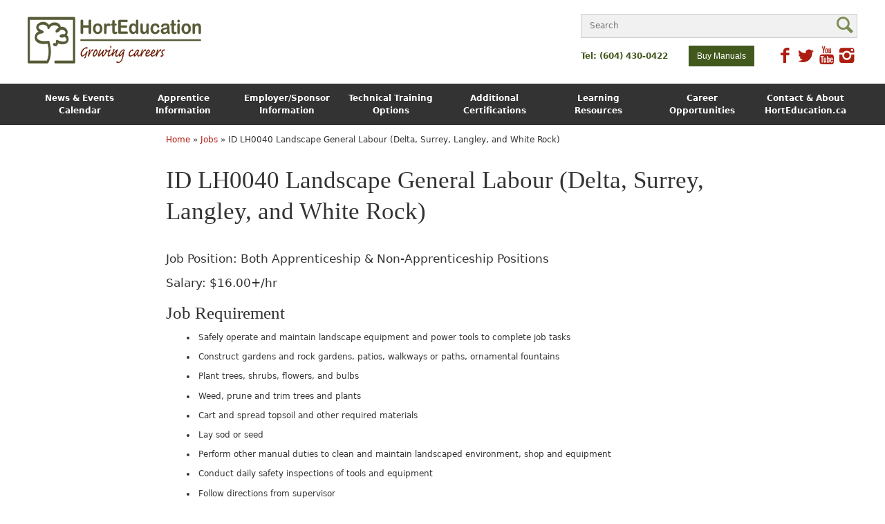

--- FILE ---
content_type: text/html; charset=UTF-8
request_url: https://horteducation.ca/hebc-job/id-lh0040-landscape-general-labour-delta-surrey-langley-white-rock/
body_size: 12007
content:
<!doctype html>

<!--[if lt IE 7]><html lang="en-US" class="no-js lt-ie9 lt-ie8 lt-ie7"><![endif]-->
<!--[if (IE 7)&!(IEMobile)]><html lang="en-US" class="no-js lt-ie9 lt-ie8"><![endif]-->
<!--[if (IE 8)&!(IEMobile)]><html lang="en-US" class="no-js lt-ie9"><![endif]-->
<!--[if gt IE 8]><!--> <html lang="en-US" class="no-js"><!--<![endif]-->

	<head>
		<meta charset="utf-8">

				<meta http-equiv="X-UA-Compatible" content="IE=edge">

		<title>ID LH0040 Landscape General Labour (Delta, Surrey, Langley, and White Rock) - Hort Education</title>

				<meta name="google-site-verification" content="PYcILlRFj8qaRP7d3q17xrr7Daf-0LrMtCIME5h-rnY" />
				<meta name="HandheldFriendly" content="True">
		<meta name="MobileOptimized" content="320">
		<meta name="viewport" content="width=device-width, initial-scale=1"/>

				<link rel="apple-touch-icon" href="https://horteducation.ca/wp-content/themes/sparkjoy-horteducation/library/images/apple-touch-icon.png">
		<!-- <link rel="icon" href="https://horteducation.ca/wp-content/themes/sparkjoy-horteducation/favicon.png"> -->
		<!--[if IE]>
			<link rel="shortcut icon" href="https://horteducation.ca/wp-content/themes/sparkjoy-horteducation/favicon.ico">
		<![endif]-->
				<!-- <meta name="msapplication-TileColor" content="#f01d4f">
		<meta name="msapplication-TileImage" content="https://horteducation.ca/wp-content/themes/sparkjoy-horteducation/library/images/win8-tile-icon.png">
		<meta name="theme-color" content="#121212"> -->

		<link rel="pingback" href="https://horteducation.ca/xmlrpc.php">

				<meta name='robots' content='index, follow, max-image-preview:large, max-snippet:-1, max-video-preview:-1' />

	<!-- This site is optimized with the Yoast SEO plugin v26.6 - https://yoast.com/wordpress/plugins/seo/ -->
	<link rel="canonical" href="https://horteducation.ca/hebc-job/id-lh0040-landscape-general-labour-delta-surrey-langley-white-rock/" />
	<meta property="og:locale" content="en_US" />
	<meta property="og:type" content="article" />
	<meta property="og:title" content="ID LH0040 Landscape General Labour (Delta, Surrey, Langley, and White Rock) - Hort Education" />
	<meta property="og:description" content="The landscape general labourer is an entry level team member working with minimal supervision. The position includes working in a team of two or more labourers at various job sites." />
	<meta property="og:url" content="https://horteducation.ca/hebc-job/id-lh0040-landscape-general-labour-delta-surrey-langley-white-rock/" />
	<meta property="og:site_name" content="Hort Education" />
	<meta property="article:modified_time" content="2018-05-01T21:06:46+00:00" />
	<meta name="twitter:card" content="summary_large_image" />
	<script type="application/ld+json" class="yoast-schema-graph">{"@context":"https://schema.org","@graph":[{"@type":"WebPage","@id":"https://horteducation.ca/hebc-job/id-lh0040-landscape-general-labour-delta-surrey-langley-white-rock/","url":"https://horteducation.ca/hebc-job/id-lh0040-landscape-general-labour-delta-surrey-langley-white-rock/","name":"ID LH0040 Landscape General Labour (Delta, Surrey, Langley, and White Rock) - Hort Education","isPartOf":{"@id":"https://horteducation.ca/#website"},"datePublished":"2018-02-09T16:34:38+00:00","dateModified":"2018-05-01T21:06:46+00:00","breadcrumb":{"@id":"https://horteducation.ca/hebc-job/id-lh0040-landscape-general-labour-delta-surrey-langley-white-rock/#breadcrumb"},"inLanguage":"en-US","potentialAction":[{"@type":"ReadAction","target":["https://horteducation.ca/hebc-job/id-lh0040-landscape-general-labour-delta-surrey-langley-white-rock/"]}]},{"@type":"BreadcrumbList","@id":"https://horteducation.ca/hebc-job/id-lh0040-landscape-general-labour-delta-surrey-langley-white-rock/#breadcrumb","itemListElement":[{"@type":"ListItem","position":1,"name":"Home","item":"https://horteducation.ca/"},{"@type":"ListItem","position":2,"name":"Jobs","item":"https://horteducation.ca/hebc-job-archive/"},{"@type":"ListItem","position":3,"name":"ID LH0040 Landscape General Labour (Delta, Surrey, Langley, and White Rock)"}]},{"@type":"WebSite","@id":"https://horteducation.ca/#website","url":"https://horteducation.ca/","name":"Hort Education","description":"Growing careers","publisher":{"@id":"https://horteducation.ca/#organization"},"potentialAction":[{"@type":"SearchAction","target":{"@type":"EntryPoint","urlTemplate":"https://horteducation.ca/?s={search_term_string}"},"query-input":{"@type":"PropertyValueSpecification","valueRequired":true,"valueName":"search_term_string"}}],"inLanguage":"en-US"},{"@type":"Organization","@id":"https://horteducation.ca/#organization","name":"Hort Education","url":"https://horteducation.ca/","logo":{"@type":"ImageObject","inLanguage":"en-US","@id":"https://horteducation.ca/#/schema/logo/image/","url":"https://horteducation.ca/wp-content/uploads/2017/01/cropped-Hort-Education-favicon-01.png","contentUrl":"https://horteducation.ca/wp-content/uploads/2017/01/cropped-Hort-Education-favicon-01.png","width":"512","height":"512","caption":"Hort Education"},"image":{"@id":"https://horteducation.ca/#/schema/logo/image/"}}]}</script>
	<!-- / Yoast SEO plugin. -->


<link rel='dns-prefetch' href='//fonts.googleapis.com' />
<link rel="alternate" type="application/rss+xml" title="Hort Education &raquo; Feed" href="https://horteducation.ca/feed/" />
<link rel="alternate" type="application/rss+xml" title="Hort Education &raquo; Comments Feed" href="https://horteducation.ca/comments/feed/" />
<link rel="alternate" title="oEmbed (JSON)" type="application/json+oembed" href="https://horteducation.ca/wp-json/oembed/1.0/embed?url=https%3A%2F%2Fhorteducation.ca%2Fhebc-job%2Fid-lh0040-landscape-general-labour-delta-surrey-langley-white-rock%2F" />
<link rel="alternate" title="oEmbed (XML)" type="text/xml+oembed" href="https://horteducation.ca/wp-json/oembed/1.0/embed?url=https%3A%2F%2Fhorteducation.ca%2Fhebc-job%2Fid-lh0040-landscape-general-labour-delta-surrey-langley-white-rock%2F&#038;format=xml" />
<style id='wp-img-auto-sizes-contain-inline-css' type='text/css'>
img:is([sizes=auto i],[sizes^="auto," i]){contain-intrinsic-size:3000px 1500px}
/*# sourceURL=wp-img-auto-sizes-contain-inline-css */
</style>
<link rel='stylesheet' id='berocket_mm_quantity_style-css' href='https://horteducation.ca/wp-content/plugins/minmax-quantity-for-woocommerce/css/shop.css' type='text/css' media='all' />
<style id='wp-emoji-styles-inline-css' type='text/css'>

	img.wp-smiley, img.emoji {
		display: inline !important;
		border: none !important;
		box-shadow: none !important;
		height: 1em !important;
		width: 1em !important;
		margin: 0 0.07em !important;
		vertical-align: -0.1em !important;
		background: none !important;
		padding: 0 !important;
	}
/*# sourceURL=wp-emoji-styles-inline-css */
</style>
<style id='wp-block-library-inline-css' type='text/css'>
:root{--wp-block-synced-color:#7a00df;--wp-block-synced-color--rgb:122,0,223;--wp-bound-block-color:var(--wp-block-synced-color);--wp-editor-canvas-background:#ddd;--wp-admin-theme-color:#007cba;--wp-admin-theme-color--rgb:0,124,186;--wp-admin-theme-color-darker-10:#006ba1;--wp-admin-theme-color-darker-10--rgb:0,107,160.5;--wp-admin-theme-color-darker-20:#005a87;--wp-admin-theme-color-darker-20--rgb:0,90,135;--wp-admin-border-width-focus:2px}@media (min-resolution:192dpi){:root{--wp-admin-border-width-focus:1.5px}}.wp-element-button{cursor:pointer}:root .has-very-light-gray-background-color{background-color:#eee}:root .has-very-dark-gray-background-color{background-color:#313131}:root .has-very-light-gray-color{color:#eee}:root .has-very-dark-gray-color{color:#313131}:root .has-vivid-green-cyan-to-vivid-cyan-blue-gradient-background{background:linear-gradient(135deg,#00d084,#0693e3)}:root .has-purple-crush-gradient-background{background:linear-gradient(135deg,#34e2e4,#4721fb 50%,#ab1dfe)}:root .has-hazy-dawn-gradient-background{background:linear-gradient(135deg,#faaca8,#dad0ec)}:root .has-subdued-olive-gradient-background{background:linear-gradient(135deg,#fafae1,#67a671)}:root .has-atomic-cream-gradient-background{background:linear-gradient(135deg,#fdd79a,#004a59)}:root .has-nightshade-gradient-background{background:linear-gradient(135deg,#330968,#31cdcf)}:root .has-midnight-gradient-background{background:linear-gradient(135deg,#020381,#2874fc)}:root{--wp--preset--font-size--normal:16px;--wp--preset--font-size--huge:42px}.has-regular-font-size{font-size:1em}.has-larger-font-size{font-size:2.625em}.has-normal-font-size{font-size:var(--wp--preset--font-size--normal)}.has-huge-font-size{font-size:var(--wp--preset--font-size--huge)}.has-text-align-center{text-align:center}.has-text-align-left{text-align:left}.has-text-align-right{text-align:right}.has-fit-text{white-space:nowrap!important}#end-resizable-editor-section{display:none}.aligncenter{clear:both}.items-justified-left{justify-content:flex-start}.items-justified-center{justify-content:center}.items-justified-right{justify-content:flex-end}.items-justified-space-between{justify-content:space-between}.screen-reader-text{border:0;clip-path:inset(50%);height:1px;margin:-1px;overflow:hidden;padding:0;position:absolute;width:1px;word-wrap:normal!important}.screen-reader-text:focus{background-color:#ddd;clip-path:none;color:#444;display:block;font-size:1em;height:auto;left:5px;line-height:normal;padding:15px 23px 14px;text-decoration:none;top:5px;width:auto;z-index:100000}html :where(.has-border-color){border-style:solid}html :where([style*=border-top-color]){border-top-style:solid}html :where([style*=border-right-color]){border-right-style:solid}html :where([style*=border-bottom-color]){border-bottom-style:solid}html :where([style*=border-left-color]){border-left-style:solid}html :where([style*=border-width]){border-style:solid}html :where([style*=border-top-width]){border-top-style:solid}html :where([style*=border-right-width]){border-right-style:solid}html :where([style*=border-bottom-width]){border-bottom-style:solid}html :where([style*=border-left-width]){border-left-style:solid}html :where(img[class*=wp-image-]){height:auto;max-width:100%}:where(figure){margin:0 0 1em}html :where(.is-position-sticky){--wp-admin--admin-bar--position-offset:var(--wp-admin--admin-bar--height,0px)}@media screen and (max-width:600px){html :where(.is-position-sticky){--wp-admin--admin-bar--position-offset:0px}}

/*# sourceURL=wp-block-library-inline-css */
</style><link rel='stylesheet' id='wc-blocks-style-css' href='https://horteducation.ca/wp-content/plugins/woocommerce/assets/client/blocks/wc-blocks.css' type='text/css' media='all' />
<style id='global-styles-inline-css' type='text/css'>
:root{--wp--preset--aspect-ratio--square: 1;--wp--preset--aspect-ratio--4-3: 4/3;--wp--preset--aspect-ratio--3-4: 3/4;--wp--preset--aspect-ratio--3-2: 3/2;--wp--preset--aspect-ratio--2-3: 2/3;--wp--preset--aspect-ratio--16-9: 16/9;--wp--preset--aspect-ratio--9-16: 9/16;--wp--preset--color--black: #000000;--wp--preset--color--cyan-bluish-gray: #abb8c3;--wp--preset--color--white: #ffffff;--wp--preset--color--pale-pink: #f78da7;--wp--preset--color--vivid-red: #cf2e2e;--wp--preset--color--luminous-vivid-orange: #ff6900;--wp--preset--color--luminous-vivid-amber: #fcb900;--wp--preset--color--light-green-cyan: #7bdcb5;--wp--preset--color--vivid-green-cyan: #00d084;--wp--preset--color--pale-cyan-blue: #8ed1fc;--wp--preset--color--vivid-cyan-blue: #0693e3;--wp--preset--color--vivid-purple: #9b51e0;--wp--preset--gradient--vivid-cyan-blue-to-vivid-purple: linear-gradient(135deg,rgb(6,147,227) 0%,rgb(155,81,224) 100%);--wp--preset--gradient--light-green-cyan-to-vivid-green-cyan: linear-gradient(135deg,rgb(122,220,180) 0%,rgb(0,208,130) 100%);--wp--preset--gradient--luminous-vivid-amber-to-luminous-vivid-orange: linear-gradient(135deg,rgb(252,185,0) 0%,rgb(255,105,0) 100%);--wp--preset--gradient--luminous-vivid-orange-to-vivid-red: linear-gradient(135deg,rgb(255,105,0) 0%,rgb(207,46,46) 100%);--wp--preset--gradient--very-light-gray-to-cyan-bluish-gray: linear-gradient(135deg,rgb(238,238,238) 0%,rgb(169,184,195) 100%);--wp--preset--gradient--cool-to-warm-spectrum: linear-gradient(135deg,rgb(74,234,220) 0%,rgb(151,120,209) 20%,rgb(207,42,186) 40%,rgb(238,44,130) 60%,rgb(251,105,98) 80%,rgb(254,248,76) 100%);--wp--preset--gradient--blush-light-purple: linear-gradient(135deg,rgb(255,206,236) 0%,rgb(152,150,240) 100%);--wp--preset--gradient--blush-bordeaux: linear-gradient(135deg,rgb(254,205,165) 0%,rgb(254,45,45) 50%,rgb(107,0,62) 100%);--wp--preset--gradient--luminous-dusk: linear-gradient(135deg,rgb(255,203,112) 0%,rgb(199,81,192) 50%,rgb(65,88,208) 100%);--wp--preset--gradient--pale-ocean: linear-gradient(135deg,rgb(255,245,203) 0%,rgb(182,227,212) 50%,rgb(51,167,181) 100%);--wp--preset--gradient--electric-grass: linear-gradient(135deg,rgb(202,248,128) 0%,rgb(113,206,126) 100%);--wp--preset--gradient--midnight: linear-gradient(135deg,rgb(2,3,129) 0%,rgb(40,116,252) 100%);--wp--preset--font-size--small: 13px;--wp--preset--font-size--medium: 20px;--wp--preset--font-size--large: 36px;--wp--preset--font-size--x-large: 42px;--wp--preset--spacing--20: 0.44rem;--wp--preset--spacing--30: 0.67rem;--wp--preset--spacing--40: 1rem;--wp--preset--spacing--50: 1.5rem;--wp--preset--spacing--60: 2.25rem;--wp--preset--spacing--70: 3.38rem;--wp--preset--spacing--80: 5.06rem;--wp--preset--shadow--natural: 6px 6px 9px rgba(0, 0, 0, 0.2);--wp--preset--shadow--deep: 12px 12px 50px rgba(0, 0, 0, 0.4);--wp--preset--shadow--sharp: 6px 6px 0px rgba(0, 0, 0, 0.2);--wp--preset--shadow--outlined: 6px 6px 0px -3px rgb(255, 255, 255), 6px 6px rgb(0, 0, 0);--wp--preset--shadow--crisp: 6px 6px 0px rgb(0, 0, 0);}:where(.is-layout-flex){gap: 0.5em;}:where(.is-layout-grid){gap: 0.5em;}body .is-layout-flex{display: flex;}.is-layout-flex{flex-wrap: wrap;align-items: center;}.is-layout-flex > :is(*, div){margin: 0;}body .is-layout-grid{display: grid;}.is-layout-grid > :is(*, div){margin: 0;}:where(.wp-block-columns.is-layout-flex){gap: 2em;}:where(.wp-block-columns.is-layout-grid){gap: 2em;}:where(.wp-block-post-template.is-layout-flex){gap: 1.25em;}:where(.wp-block-post-template.is-layout-grid){gap: 1.25em;}.has-black-color{color: var(--wp--preset--color--black) !important;}.has-cyan-bluish-gray-color{color: var(--wp--preset--color--cyan-bluish-gray) !important;}.has-white-color{color: var(--wp--preset--color--white) !important;}.has-pale-pink-color{color: var(--wp--preset--color--pale-pink) !important;}.has-vivid-red-color{color: var(--wp--preset--color--vivid-red) !important;}.has-luminous-vivid-orange-color{color: var(--wp--preset--color--luminous-vivid-orange) !important;}.has-luminous-vivid-amber-color{color: var(--wp--preset--color--luminous-vivid-amber) !important;}.has-light-green-cyan-color{color: var(--wp--preset--color--light-green-cyan) !important;}.has-vivid-green-cyan-color{color: var(--wp--preset--color--vivid-green-cyan) !important;}.has-pale-cyan-blue-color{color: var(--wp--preset--color--pale-cyan-blue) !important;}.has-vivid-cyan-blue-color{color: var(--wp--preset--color--vivid-cyan-blue) !important;}.has-vivid-purple-color{color: var(--wp--preset--color--vivid-purple) !important;}.has-black-background-color{background-color: var(--wp--preset--color--black) !important;}.has-cyan-bluish-gray-background-color{background-color: var(--wp--preset--color--cyan-bluish-gray) !important;}.has-white-background-color{background-color: var(--wp--preset--color--white) !important;}.has-pale-pink-background-color{background-color: var(--wp--preset--color--pale-pink) !important;}.has-vivid-red-background-color{background-color: var(--wp--preset--color--vivid-red) !important;}.has-luminous-vivid-orange-background-color{background-color: var(--wp--preset--color--luminous-vivid-orange) !important;}.has-luminous-vivid-amber-background-color{background-color: var(--wp--preset--color--luminous-vivid-amber) !important;}.has-light-green-cyan-background-color{background-color: var(--wp--preset--color--light-green-cyan) !important;}.has-vivid-green-cyan-background-color{background-color: var(--wp--preset--color--vivid-green-cyan) !important;}.has-pale-cyan-blue-background-color{background-color: var(--wp--preset--color--pale-cyan-blue) !important;}.has-vivid-cyan-blue-background-color{background-color: var(--wp--preset--color--vivid-cyan-blue) !important;}.has-vivid-purple-background-color{background-color: var(--wp--preset--color--vivid-purple) !important;}.has-black-border-color{border-color: var(--wp--preset--color--black) !important;}.has-cyan-bluish-gray-border-color{border-color: var(--wp--preset--color--cyan-bluish-gray) !important;}.has-white-border-color{border-color: var(--wp--preset--color--white) !important;}.has-pale-pink-border-color{border-color: var(--wp--preset--color--pale-pink) !important;}.has-vivid-red-border-color{border-color: var(--wp--preset--color--vivid-red) !important;}.has-luminous-vivid-orange-border-color{border-color: var(--wp--preset--color--luminous-vivid-orange) !important;}.has-luminous-vivid-amber-border-color{border-color: var(--wp--preset--color--luminous-vivid-amber) !important;}.has-light-green-cyan-border-color{border-color: var(--wp--preset--color--light-green-cyan) !important;}.has-vivid-green-cyan-border-color{border-color: var(--wp--preset--color--vivid-green-cyan) !important;}.has-pale-cyan-blue-border-color{border-color: var(--wp--preset--color--pale-cyan-blue) !important;}.has-vivid-cyan-blue-border-color{border-color: var(--wp--preset--color--vivid-cyan-blue) !important;}.has-vivid-purple-border-color{border-color: var(--wp--preset--color--vivid-purple) !important;}.has-vivid-cyan-blue-to-vivid-purple-gradient-background{background: var(--wp--preset--gradient--vivid-cyan-blue-to-vivid-purple) !important;}.has-light-green-cyan-to-vivid-green-cyan-gradient-background{background: var(--wp--preset--gradient--light-green-cyan-to-vivid-green-cyan) !important;}.has-luminous-vivid-amber-to-luminous-vivid-orange-gradient-background{background: var(--wp--preset--gradient--luminous-vivid-amber-to-luminous-vivid-orange) !important;}.has-luminous-vivid-orange-to-vivid-red-gradient-background{background: var(--wp--preset--gradient--luminous-vivid-orange-to-vivid-red) !important;}.has-very-light-gray-to-cyan-bluish-gray-gradient-background{background: var(--wp--preset--gradient--very-light-gray-to-cyan-bluish-gray) !important;}.has-cool-to-warm-spectrum-gradient-background{background: var(--wp--preset--gradient--cool-to-warm-spectrum) !important;}.has-blush-light-purple-gradient-background{background: var(--wp--preset--gradient--blush-light-purple) !important;}.has-blush-bordeaux-gradient-background{background: var(--wp--preset--gradient--blush-bordeaux) !important;}.has-luminous-dusk-gradient-background{background: var(--wp--preset--gradient--luminous-dusk) !important;}.has-pale-ocean-gradient-background{background: var(--wp--preset--gradient--pale-ocean) !important;}.has-electric-grass-gradient-background{background: var(--wp--preset--gradient--electric-grass) !important;}.has-midnight-gradient-background{background: var(--wp--preset--gradient--midnight) !important;}.has-small-font-size{font-size: var(--wp--preset--font-size--small) !important;}.has-medium-font-size{font-size: var(--wp--preset--font-size--medium) !important;}.has-large-font-size{font-size: var(--wp--preset--font-size--large) !important;}.has-x-large-font-size{font-size: var(--wp--preset--font-size--x-large) !important;}
/*# sourceURL=global-styles-inline-css */
</style>

<style id='classic-theme-styles-inline-css' type='text/css'>
/*! This file is auto-generated */
.wp-block-button__link{color:#fff;background-color:#32373c;border-radius:9999px;box-shadow:none;text-decoration:none;padding:calc(.667em + 2px) calc(1.333em + 2px);font-size:1.125em}.wp-block-file__button{background:#32373c;color:#fff;text-decoration:none}
/*# sourceURL=/wp-includes/css/classic-themes.min.css */
</style>
<link rel='stylesheet' id='ctct_form_styles-css' href='https://horteducation.ca/wp-content/plugins/constant-contact-forms/assets/css/style.css' type='text/css' media='all' />
<style id='woocommerce-inline-inline-css' type='text/css'>
.woocommerce form .form-row .required { visibility: visible; }
/*# sourceURL=woocommerce-inline-inline-css */
</style>
<link rel='stylesheet' id='googleFonts-css' href="https://fonts.googleapis.com/css?family=Lato%3A400%2C700%2C400italic%2C700italic" type='text/css' media='all' />
<link rel='stylesheet' id='bones-stylesheet-css' href='https://horteducation.ca/wp-content/themes/sparkjoy-horteducation/library/css/style.css' type='text/css' media='all' />
<script type="text/javascript" src="https://horteducation.ca/wp-includes/js/jquery/jquery.min.js" id="jquery-core-js"></script>
<script type="text/javascript" src="https://horteducation.ca/wp-includes/js/jquery/jquery-migrate.min.js" id="jquery-migrate-js"></script>
<script type="text/javascript" src="https://horteducation.ca/wp-content/plugins/minmax-quantity-for-woocommerce/js/frontend.js" id="berocket-front-cart-js-js"></script>
<script type="text/javascript" src="https://horteducation.ca/wp-content/plugins/woocommerce/assets/js/jquery-blockui/jquery.blockUI.min.js" id="wc-jquery-blockui-js" defer="defer" data-wp-strategy="defer"></script>
<script type="text/javascript" id="wc-add-to-cart-js-extra">
/* <![CDATA[ */
var wc_add_to_cart_params = {"ajax_url":"/wp-admin/admin-ajax.php","wc_ajax_url":"/?wc-ajax=%%endpoint%%","i18n_view_cart":"View cart","cart_url":"https://horteducation.ca/shop/cart/","is_cart":"","cart_redirect_after_add":"no"};
//# sourceURL=wc-add-to-cart-js-extra
/* ]]> */
</script>
<script type="text/javascript" src="https://horteducation.ca/wp-content/plugins/woocommerce/assets/js/frontend/add-to-cart.min.js" id="wc-add-to-cart-js" defer="defer" data-wp-strategy="defer"></script>
<script type="text/javascript" src="https://horteducation.ca/wp-content/plugins/woocommerce/assets/js/js-cookie/js.cookie.min.js" id="wc-js-cookie-js" defer="defer" data-wp-strategy="defer"></script>
<script type="text/javascript" id="woocommerce-js-extra">
/* <![CDATA[ */
var woocommerce_params = {"ajax_url":"/wp-admin/admin-ajax.php","wc_ajax_url":"/?wc-ajax=%%endpoint%%","i18n_password_show":"Show password","i18n_password_hide":"Hide password"};
//# sourceURL=woocommerce-js-extra
/* ]]> */
</script>
<script type="text/javascript" src="https://horteducation.ca/wp-content/plugins/woocommerce/assets/js/frontend/woocommerce.min.js" id="woocommerce-js" defer="defer" data-wp-strategy="defer"></script>
<script type="text/javascript" src="https://horteducation.ca/wp-content/themes/sparkjoy-horteducation/library/js/libs/modernizr.custom.min.js" id="bones-modernizr-js"></script>
<link rel="https://api.w.org/" href="https://horteducation.ca/wp-json/" /><link rel='shortlink' href='https://horteducation.ca/?p=2094' />
<style></style>	<noscript><style>.woocommerce-product-gallery{ opacity: 1 !important; }</style></noscript>
	<link rel="icon" href="https://horteducation.ca/wp-content/uploads/2017/01/cropped-Hort-Education-favicon-01-125x125.png" sizes="32x32" />
<link rel="icon" href="https://horteducation.ca/wp-content/uploads/2017/01/cropped-Hort-Education-favicon-01-300x300.png" sizes="192x192" />
<link rel="apple-touch-icon" href="https://horteducation.ca/wp-content/uploads/2017/01/cropped-Hort-Education-favicon-01-180x180.png" />
<meta name="msapplication-TileImage" content="https://horteducation.ca/wp-content/uploads/2017/01/cropped-Hort-Education-favicon-01-300x300.png" />
		
				<!-- Google tag (gtag.js) -->
		<script async src="https://www.googletagmanager.com/gtag/js?id=G-0WK03VCQN3"></script>
		<script>
		window.dataLayer = window.dataLayer || [];
		function gtag(){dataLayer.push(arguments);}
		gtag('js', new Date());

		gtag('config', 'G-0WK03VCQN3');
		</script>
		<meta name="google-site-verification" content="PYcILlRFj8qaRP7d3q17xrr7Daf-0LrMtCIME5h-rnY" />
						
	<link rel='stylesheet' id='wc-stripe-blocks-checkout-style-css' href='https://horteducation.ca/wp-content/plugins/woocommerce-gateway-stripe/build/upe-blocks.css' type='text/css' media='all' />
</head>

	<body class="wp-singular job_type-template-default single single-job_type postid-2094 wp-theme-sparkjoy-horteducation theme-sparkjoy-horteducation woocommerce-no-js ctct-sparkjoy-horteducation" itemscope itemtype="http://schema.org/WebPage">

		<div id="container" class="chrome desktop mac-user">
			<a class="skip-link screen-reader-text" href="#main">Skip to content</a>

			<header id="header" class="header" role="banner" itemscope itemtype="http://schema.org/WPHeader">

				<div id="inner-header" class="cf">

					<div class="flex wrap">
													<p id="logo" class="h1" itemscope itemtype="http://schema.org/Organization"><a href="https://horteducation.ca" rel="nofollow"><img src="https://horteducation.ca/wp-content/themes/sparkjoy-horteducation/library/images/horteducation-logo.png" alt="Hort Education - Growing careers"></a></p>
												<div class="halfer">
							<form role="search" method="get" id="searchform" class="searchform" action="https://horteducation.ca/">
    <div class="flex-center">
        <label for="s" class="screen-reader-text">Search for:</label>
        <input type="search" id="s" name="s" value="" placeholder="Search">
        <button type="submit" id="searchsubmit" ><span class="screen-reader-text">Search</span><!-- <span class="search-icon"><br></span> --><i class="icon-search"></i></button>
    </div>
</form>							<div class="flex-div">
								<a class="tel-phone" href="tel:6044300422"><p>Tel: (604) 430-0422</p></a><a href="https://horteducation.ca/shop/" title="Buy Manuals" class="btn flex-center"><span>Buy Manuals</span></a><div class="social-icons flex-wrap flex-center">			<div class="social-icon">
				<a target="_blank" rel="noopener" href="https://www.facebook.com/HortEducation.ca/" title="Hort Education Facebook">
					<i class="icon-facebook"></i>
					<!-- <img src="https://horteducation.ca/wp-content/themes/sparkjoy-horteducation/library/images/fb.png" class="socialIcon" alt="Hort Education Facebook"> -->
				</a>
			</div>
					<div class="social-icon">
				<a target="_blank" rel="noopener" href="https://twitter.com/HortEducationca" title="Hort Education Twitter">
					<i class="icon-twitter"></i>
					<!-- <img src="https://horteducation.ca/wp-content/themes/sparkjoy-horteducation/library/images/twitter.png" class="socialIcon"	alt="Hort Education Twitter"> -->
				</a>
			</div>
					<div class="social-icon">
				<a target="_blank" rel="noopener" href="https://www.youtube.com/user/HortEducationBC" title="Hort Education YouTube">
					<i class="icon-youtube"></i>
					<!-- <img src="https://horteducation.ca/wp-content/themes/sparkjoy-horteducation/library/images/youTube.png" class="socialIcon"	alt="Hort Education YouTube"> -->
				</a>
			</div>
					<div class="social-icon">
				<a target="_blank" rel="noopener" href="https://www.instagram.com/horteducation.ca/" title="Hort Education Paypal">
					<i class="icon-instagram"></i>
					<!-- <img src="https://horteducation.ca/wp-content/themes/sparkjoy-horteducation/library/images/rss-feed.png" class="socialIcon"	alt="Hort Education Paypal"> -->
				</a>
			</div>
		</div>							</div>
						</div>
					</div>

					<nav role="navigation" itemscope itemtype="http://schema.org/SiteNavigationElement">
						<div id="mobile-btn">
							<div class="box">
								<div class="inner"></div>
							</div>
							<p>Menu</p>
						</div>

						<div class="wrap">
							<ul id="menu-main-menu" class="nav top-nav cf"><li id="menu-item-587" class="menu-item menu-item-type-post_type menu-item-object-page menu-item-587"><span class="triangle-right"></span><a href="https://horteducation.ca/news-and-events/"><span>News &#038; Events Calendar</span></a><span class="mobile-toggle"></span></li>
<li id="menu-item-589" class="menu-item menu-item-type-post_type menu-item-object-page menu-item-has-children menu-item-589"><span class="triangle-right"></span><a href="https://horteducation.ca/apprentice-info/"><span>Apprentice Information</span></a><span class="mobile-toggle"></span>
<div class='sub-menu-wrapper'><ul class='sub-menu'>
	<li id="menu-item-1042" class="menu-item menu-item-type-post_type menu-item-object-page menu-item-1042 has-image"><span class="triangle-right"></span><a href="https://horteducation.ca/apprentice-info/landscape-horticulturist-apprenticeship/"><span><span class="link-image"><img width="150" height="150" src="https://horteducation.ca/wp-content/uploads/2017/05/garden-2178234_640-150x150.jpg" class="attachment-thumbnail size-thumbnail wp-post-image" alt="" decoding="async" /></span><span class="page-title">Red Seal Landscape Horticulturist Apprenticeship</span></span></a><span class="mobile-toggle"></span></li>
	<li id="menu-item-1037" class="menu-item menu-item-type-post_type menu-item-object-page menu-item-has-children menu-item-1037 has-image"><span class="triangle-right"></span><a href="https://horteducation.ca/apprentice-info/arboriculturist-apprenticeship/"><span><span class="link-image"><img width="150" height="150" src="https://horteducation.ca/wp-content/uploads/2021/03/ClimbingArboristC.Quaile-150x150.jpg" class="attachment-thumbnail size-thumbnail wp-post-image" alt="" decoding="async" /></span><span class="page-title">Arboriculturist Apprenticeship</span></span></a><span class="mobile-toggle"></span>
	<div class='sub-menu-wrapper'><ul class='sub-menu'>
		<li id="menu-item-1038" class="menu-item menu-item-type-post_type menu-item-object-page menu-item-1038"><span class="triangle-right"></span><a href="https://horteducation.ca/apprentice-info/arboriculturist-apprenticeship/arborist-technician-apprenticeship/"><span>Arborist Technician Apprenticeship</span></a><span class="mobile-toggle"></span></li>
		<li id="menu-item-1039" class="menu-item menu-item-type-post_type menu-item-object-page menu-item-1039"><span class="triangle-right"></span><a href="https://horteducation.ca/apprentice-info/arboriculturist-apprenticeship/climbing-arborist-apprenticeship/"><span>Climbing Arborist Apprenticeship</span></a><span class="mobile-toggle"></span></li>
		<li id="menu-item-1040" class="menu-item menu-item-type-post_type menu-item-object-page menu-item-1040"><span class="triangle-right"></span><a href="https://horteducation.ca/apprentice-info/arboriculturist-apprenticeship/field-arborist-apprenticeship/"><span>Field Arborist Apprenticeship</span></a><span class="mobile-toggle"></span></li>
	</ul></div>
</li>
	<li id="menu-item-1045" class="menu-item menu-item-type-post_type menu-item-object-page menu-item-1045 has-image"><span class="triangle-right"></span><a href="https://horteducation.ca/apprentice-info/utility-arborist-apprenticeship/"><span><span class="link-image"><img width="150" height="150" src="https://horteducation.ca/wp-content/uploads/2010/01/Utility-Arborist-from-Cover-150x150.jpg" class="attachment-thumbnail size-thumbnail wp-post-image" alt="" decoding="async" /></span><span class="page-title">Certified Utility Arborist (CUA) Apprenticeship</span></span></a><span class="mobile-toggle"></span></li>
	<li id="menu-item-1041" class="menu-item menu-item-type-post_type menu-item-object-page menu-item-1041 has-image"><span class="triangle-right"></span><a href="https://horteducation.ca/apprentice-info/dairy-apprenticeship/"><span><span class="link-image"><img width="150" height="150" src="https://horteducation.ca/wp-content/uploads/2010/01/home_banner_cows_thumb-150x150.jpg" class="attachment-thumbnail size-thumbnail wp-post-image" alt="" decoding="async" /></span><span class="page-title">Dairy Apprenticeship</span></span></a><span class="mobile-toggle"></span></li>
	<li id="menu-item-1044" class="menu-item menu-item-type-post_type menu-item-object-page menu-item-1044 has-image"><span class="triangle-right"></span><a href="https://horteducation.ca/apprentice-info/tax-credit-info-apprenticeship/"><span><span class="link-image"><img width="150" height="150" src="https://horteducation.ca/wp-content/uploads/2017/06/accountant-accounting-adviser-advisor-159804-150x150.jpeg" class="attachment-thumbnail size-thumbnail wp-post-image" alt="" decoding="async" /></span><span class="page-title">Tax Credit Info</span></span></a><span class="mobile-toggle"></span></li>
	<li id="menu-item-8179" class="menu-item menu-item-type-post_type menu-item-object-page menu-item-8179 has-image"><span class="triangle-right"></span><a href="https://horteducation.ca/career-exploration/"><span><span class="link-image"><img width="150" height="150" src="https://horteducation.ca/wp-content/uploads/2021/03/hands-1838658_640-150x150.jpg" class="attachment-thumbnail size-thumbnail wp-post-image" alt="" decoding="async" /></span><span class="page-title">Career Exploration</span></span></a><span class="mobile-toggle"></span></li>
</ul></div>
</li>
<li id="menu-item-590" class="menu-item menu-item-type-post_type menu-item-object-page menu-item-has-children menu-item-590"><span class="triangle-right"></span><a href="https://horteducation.ca/employer-info/"><span>Employer/Sponsor Information</span></a><span class="mobile-toggle"></span>
<div class='sub-menu-wrapper'><ul class='sub-menu'>
	<li id="menu-item-1046" class="menu-item menu-item-type-post_type menu-item-object-page menu-item-1046 has-image"><span class="triangle-right"></span><a href="https://horteducation.ca/employer-info/challenge-exam/"><span><span class="link-image"><img width="150" height="150" src="https://horteducation.ca/wp-content/uploads/2017/06/pexels-photo-150x150.jpg" class="attachment-thumbnail size-thumbnail wp-post-image" alt="" decoding="async" /></span><span class="page-title">Challenge A Trade Certification Exam</span></span></a><span class="mobile-toggle"></span></li>
	<li id="menu-item-1047" class="menu-item menu-item-type-post_type menu-item-object-page menu-item-1047 has-image"><span class="triangle-right"></span><a href="https://horteducation.ca/employer-info/sign-off-authority/"><span><span class="link-image"><img width="150" height="150" src="https://horteducation.ca/wp-content/uploads/2017/06/pexels-photo-40120-150x150.jpeg" class="attachment-thumbnail size-thumbnail wp-post-image" alt="" decoding="async" /></span><span class="page-title">Sign-Off Authority</span></span></a><span class="mobile-toggle"></span></li>
	<li id="menu-item-1048" class="menu-item menu-item-type-post_type menu-item-object-page menu-item-1048 has-image"><span class="triangle-right"></span><a href="https://horteducation.ca/employer-info/tax-credit-info-sponsors/"><span><span class="link-image"><img width="150" height="150" src="https://horteducation.ca/wp-content/uploads/2017/06/open-book-library-education-read-159621-150x150.jpeg" class="attachment-thumbnail size-thumbnail wp-post-image" alt="" decoding="async" /></span><span class="page-title">Tax Credit Information for Sponsors</span></span></a><span class="mobile-toggle"></span></li>
</ul></div>
</li>
<li id="menu-item-591" class="menu-item menu-item-type-post_type menu-item-object-page menu-item-591"><span class="triangle-right"></span><a href="https://horteducation.ca/training-options/"><span>Technical Training Options</span></a><span class="mobile-toggle"></span></li>
<li id="menu-item-8245" class="menu-item menu-item-type-post_type menu-item-object-page menu-item-has-children menu-item-8245"><span class="triangle-right"></span><a href="https://horteducation.ca/additional-certifications/"><span>Additional Certifications</span></a><span class="mobile-toggle"></span>
<div class='sub-menu-wrapper'><ul class='sub-menu'>
	<li id="menu-item-8246" class="menu-item menu-item-type-post_type menu-item-object-page menu-item-8246 has-image"><span class="triangle-right"></span><a href="https://horteducation.ca/falling-bucking-endorsement/"><span><span class="link-image"><img width="150" height="150" src="https://horteducation.ca/wp-content/uploads/2021/03/forestry-4272923_640-150x150.jpg" class="attachment-thumbnail size-thumbnail wp-post-image" alt="" decoding="async" /></span><span class="page-title">Falling and Bucking Endorsement</span></span></a><span class="mobile-toggle"></span></li>
	<li id="menu-item-8275" class="menu-item menu-item-type-post_type menu-item-object-page menu-item-8275 has-image"><span class="triangle-right"></span><a href="https://horteducation.ca/ita-climbing-arborist-practical-assessment-exam/"><span><span class="link-image"><img width="150" height="150" src="https://horteducation.ca/wp-content/uploads/2017/01/9875-smaller-150x150.jpg" class="attachment-thumbnail size-thumbnail wp-post-image" alt="" decoding="async" /></span><span class="page-title">ITA Climbing Arborist Practical Assessment Exam</span></span></a><span class="mobile-toggle"></span></li>
	<li id="menu-item-8264" class="menu-item menu-item-type-post_type menu-item-object-page menu-item-8264 has-image"><span class="triangle-right"></span><a href="https://horteducation.ca/cnla-landscape-horticulture-certification-program/"><span><span class="link-image"><img width="150" height="150" src="https://horteducation.ca/wp-content/uploads/2021/03/certified-landscape-horticulturist-technician-cnla-1-150x150.png" class="attachment-thumbnail size-thumbnail wp-post-image" alt="" decoding="async" /></span><span class="page-title">CNLA Landscape Horticulture Certification Program</span></span></a><span class="mobile-toggle"></span></li>
</ul></div>
</li>
<li id="menu-item-592" class="menu-item menu-item-type-post_type menu-item-object-page menu-item-592"><span class="triangle-right"></span><a href="https://horteducation.ca/resources/"><span>Learning Resources</span></a><span class="mobile-toggle"></span></li>
<li id="menu-item-1129" class="menu-item menu-item-type-post_type menu-item-object-page menu-item-1129"><span class="triangle-right"></span><a href="https://horteducation.ca/job-listings/"><span>Career Opportunities</span></a><span class="mobile-toggle"></span></li>
<li id="menu-item-593" class="menu-item menu-item-type-post_type menu-item-object-page menu-item-593"><span class="triangle-right"></span><a href="https://horteducation.ca/about-contact/"><span>Contact &#038; About HortEducation.ca</span></a><span class="mobile-toggle"></span></li>
</ul>						</div>
					</nav>

				</div>
			</header>

			<div id="breadcrumbs"><div class="wrap"><div class="text-wrapper"><p><span><span><a href="https://horteducation.ca/">Home</a></span> » <span><a href="https://horteducation.ca/hebc-job-archive/">Jobs</a></span> » <span class="breadcrumb_last" aria-current="page">ID LH0040 Landscape General Labour (Delta, Surrey, Langley, and White Rock)</span></span></p></div></div></div>

	<div id="content">

		<div id="inner-content" class="cf">

			<main id="main" class="m-all t-all d-all cf" role="main" itemscope itemprop="mainContentOfPage" itemtype="http://schema.org/Blog">

				
					<article id="post-2094" class="cf post-2094 job_type type-job_type status-publish hentry job_cat-landscape-horticulture exp_lvl-youth-trades exp_lvl-level-1-entry-level-apprenticeship exp_lvl-level-2-3-apprenticeship exp_lvl-level-4-apprenticeship" role="article" itemscope itemtype="http://schema.org/BlogPosting">

						<header class="article-header wrap">
							<div class="text-wrapper">
								<h1 class="page-title" itemprop="headline">ID LH0040 Landscape General Labour (Delta, Surrey, Langley, and White Rock)</h1>
							</div>
						</header> 
						<section class="entry-content wrap cf" itemprop="articleBody">
							<div class="text-wrapper">
								<h3>Job Position: Both Apprenticeship & Non-Apprenticeship Positions</h3><h3>Salary: $16.00+/hr</h3><h2>Job Requirement</h2><ul><li>Safely operate and maintain landscape equipment and power tools to complete job tasks</li><li>
Construct gardens and rock gardens, patios, walkways or paths, ornamental fountains</li><li>
Plant trees, shrubs, flowers, and bulbs</li><li>
Weed, prune and trim trees and plants</li><li>
Cart and spread topsoil and other required materials</li><li>
Lay sod or seed</li><li>
Perform other manual duties to clean and maintain landscaped environment, shop and equipment</li><li>
Conduct daily safety inspections of tools and equipment</li><li>
Follow directions from supervisor</li><li>
Wear appropriate personal Protective equipment</li><li>
Comply with all company policies and regulations</li><li>
Work in accordance with all local health and safety laws and regulations</li><li>
Communicate with customers in a polite and courteous manner</li></ul><h2>Transportation Requirements</h2><ul><li>Must have Drivers license</li><li>Own Vehicle Preferred</li></ul><h2>Job Description</h2><p>The landscape general labourer is an entry level team member working with minimal supervision. The position includes working in a team of two or more labourers at various job sites.</p>
<h2>Job Location</h2><p>Delta, Surrey, Langley, and White Rock</p>
<h2>Additional Information</h2><p>The wage starts at $16.00/hr but is dependent on experience</p>
<p>This is a seasonal position (March to December) with full-time hours during that period.</p>
<p>The company encourages employee growth and development through attendance of industry events and workshops.</p>
<h3>Applications for <strong>ID LH0040 Landscape General Labour (Delta, Surrey, Langley, and White Rock)</strong> are closed.</h3>							</div>
						</section> 
						<footer class="article-footer wrap cf">
							<div class="text-wrapper">
								<div class="text-wrapper entry-content"></div>								<p class="categories">Categories: <a href="https://horteducation.ca/hebc-exp-lvl/youth-trades/">Youth &amp; Trades</a> <a href="https://horteducation.ca/hebc-exp-lvl/level-1-entry-level-apprenticeship/">Level 1 Entry Level Apprenticeship</a> <a href="https://horteducation.ca/hebc-exp-lvl/level-2-3-apprenticeship/">Level 2 &amp; 3 Apprenticeship</a> <a href="https://horteducation.ca/hebc-exp-lvl/level-4-apprenticeship/">Level 4 Apprenticeship</a> <a href="https://horteducation.ca/hebc-job-cat/landscape-horticulture/">Landscape Horticulture</a> </p>							</div>
						</footer> 
					</article>

				
			</main>

			
		</div>

	</div>

			<footer id="footer" class="footer" role="contentinfo" itemscope itemtype="https://schema.org/WPFooter">
									<div id="upper-footer" class="gray-bg">
						<div class="wrap">
							<!--							<div class="m-all t-1of3 d-1of3"> after removed the calender in the footer and it takes one column which doesn't look balanced, so made it a full width.-->
                            <div style="padding-top: 25px;">
								<nav class="sidebar-nav"><div class="title"><h3><a href="https://horteducation.ca/news/">Latest News</a></h3></div><div class="content"><ul class="none footer-listing"><li><h5><a href="https://horteducation.ca/2025/09/canada-post-labour-action/">Canada Post Labour Action</a></h5><p class="post-origin">Post From: <a href="https://horteducation.ca" target="_blank" rel="noopener">Hort Education</a></p><p>Posted on: Sunday September 28th, 2025</p><a class="read-more" href="https://horteducation.ca/2025/09/canada-post-labour-action/">Read more &raquo;</a><hr class="clear-both"></li><li><h5><a href="https://horteducation.ca/2025/09/canada-post-labour-action/">Canada Post Labour Action</a></h5><p>Posted on: Sunday September 28th, 2025</p><a class="read-more" href="https://horteducation.ca/2025/09/canada-post-labour-action/">Read more &raquo;</a><hr class="clear-both"></li><li><h5><a href="https://horteducation.ca/2024/08/horteducationbc-office-hours/">HortEducationBC Office Hours</a></h5><p class="post-origin">Post From: <a href="https://horteducation.ca" target="_blank" rel="noopener">Hort Education</a></p><p>Posted on: Thursday August 29th, 2024</p><a class="read-more" href="https://horteducation.ca/2024/08/horteducationbc-office-hours/">Read more &raquo;</a><hr class="clear-both"></li><li><h5><a href="https://horteducation.ca/2024/08/horteducationbc-office-hours/">HortEducationBC Office Hours</a></h5><p>Posted on: Thursday August 29th, 2024</p><a class="read-more" href="https://horteducation.ca/2024/08/horteducationbc-office-hours/">Read more &raquo;</a><hr class="clear-both"></li><li><h5><a href="https://horteducation.ca/2024/08/introducing-the-practical-landscape-horticulture-series/">Introducing the Practical Landscape Horticulture series</a></h5><p class="post-origin">Post From: <a href="https://horteducation.ca" target="_blank" rel="noopener">Hort Education</a></p><p>Posted on: Wednesday August 21st, 2024</p><a class="read-more" href="https://horteducation.ca/2024/08/introducing-the-practical-landscape-horticulture-series/">Read more &raquo;</a><hr class="clear-both"></li></ul></div></nav>							</div>
<!--							<div class="m-all t-1of3 d-1of3">-->
<!--							--><!--							</div>-->
							<div class="m-all t-1of3 d-1of3">
															</div>
						</div>
					<hr class="clear-both">
					</div> 				
				<div id="inner-footer" class="wrap cf flex-wrap flex-justify">
					<!-- <nav role="navigation">
											</nav> -->
					<p class="source-org copyright">
					&copy; 2026 Hort Education |
					<a href="https://horteducation.ca/privacy-policy/">Privacy Policy</a> | 					Site by <a href="http://www.sparkjoy.com" title="Wordpress Vancouver" target="_blank" rel="noopener"> Sparkjoy Studios</a> |

                    <a rel="nofollow" href="https://horteducation.ca/loginaccess/">Log in</a>                    					</p>
					<div class="social-icons flex-wrap flex-center">			<div class="social-icon">
				<a target="_blank" rel="noopener" href="https://www.facebook.com/HortEducation.ca/" title="Hort Education Facebook">
					<i class="icon-facebook"></i>
					<!-- <img src="https://horteducation.ca/wp-content/themes/sparkjoy-horteducation/library/images/fb.png" class="socialIcon" alt="Hort Education Facebook"> -->
				</a>
			</div>
					<div class="social-icon">
				<a target="_blank" rel="noopener" href="https://twitter.com/HortEducationca" title="Hort Education Twitter">
					<i class="icon-twitter"></i>
					<!-- <img src="https://horteducation.ca/wp-content/themes/sparkjoy-horteducation/library/images/twitter.png" class="socialIcon"	alt="Hort Education Twitter"> -->
				</a>
			</div>
					<div class="social-icon">
				<a target="_blank" rel="noopener" href="https://www.youtube.com/user/HortEducationBC" title="Hort Education YouTube">
					<i class="icon-youtube"></i>
					<!-- <img src="https://horteducation.ca/wp-content/themes/sparkjoy-horteducation/library/images/youTube.png" class="socialIcon"	alt="Hort Education YouTube"> -->
				</a>
			</div>
					<div class="social-icon">
				<a target="_blank" rel="noopener" href="https://www.instagram.com/horteducation.ca/" title="Hort Education Paypal">
					<i class="icon-instagram"></i>
					<!-- <img src="https://horteducation.ca/wp-content/themes/sparkjoy-horteducation/library/images/rss-feed.png" class="socialIcon"	alt="Hort Education Paypal"> -->
				</a>
			</div>
		</div>				</div>

			</footer>

		</div>

				<script type="speculationrules">
{"prefetch":[{"source":"document","where":{"and":[{"href_matches":"/*"},{"not":{"href_matches":["/wp-*.php","/wp-admin/*","/wp-content/uploads/*","/wp-content/*","/wp-content/plugins/*","/wp-content/themes/sparkjoy-horteducation/*","/*\\?(.+)"]}},{"not":{"selector_matches":"a[rel~=\"nofollow\"]"}},{"not":{"selector_matches":".no-prefetch, .no-prefetch a"}}]},"eagerness":"conservative"}]}
</script>
	<script type='text/javascript'>
		(function () {
			var c = document.body.className;
			c = c.replace(/woocommerce-no-js/, 'woocommerce-js');
			document.body.className = c;
		})();
	</script>
	<script type="text/javascript" src="https://horteducation.ca/wp-content/plugins/constant-contact-forms/assets/js/ctct-plugin-frontend.min.js" id="ctct_frontend_forms-js"></script>
<script type="text/javascript" src="https://horteducation.ca/wp-content/plugins/woocommerce/assets/js/sourcebuster/sourcebuster.min.js" id="sourcebuster-js-js"></script>
<script type="text/javascript" id="wc-order-attribution-js-extra">
/* <![CDATA[ */
var wc_order_attribution = {"params":{"lifetime":1.0000000000000000818030539140313095458623138256371021270751953125e-5,"session":30,"base64":false,"ajaxurl":"https://horteducation.ca/wp-admin/admin-ajax.php","prefix":"wc_order_attribution_","allowTracking":true},"fields":{"source_type":"current.typ","referrer":"current_add.rf","utm_campaign":"current.cmp","utm_source":"current.src","utm_medium":"current.mdm","utm_content":"current.cnt","utm_id":"current.id","utm_term":"current.trm","utm_source_platform":"current.plt","utm_creative_format":"current.fmt","utm_marketing_tactic":"current.tct","session_entry":"current_add.ep","session_start_time":"current_add.fd","session_pages":"session.pgs","session_count":"udata.vst","user_agent":"udata.uag"}};
//# sourceURL=wc-order-attribution-js-extra
/* ]]> */
</script>
<script type="text/javascript" src="https://horteducation.ca/wp-content/plugins/woocommerce/assets/js/frontend/order-attribution.min.js" id="wc-order-attribution-js"></script>
<script type="text/javascript" id="bones-js-js-extra">
/* <![CDATA[ */
var urls = {"ajaxurl":"https://horteducation.ca/wp-admin/admin-ajax.php","security":"558acfc11d"};
//# sourceURL=bones-js-js-extra
/* ]]> */
</script>
<script type="text/javascript" src="https://horteducation.ca/wp-content/themes/sparkjoy-horteducation/library/js/scripts.js" id="bones-js-js"></script>
<script type="text/javascript" src="https://horteducation.ca/wp-content/themes/sparkjoy-horteducation/library/js/owl.carousel.min.js" id="owl-js"></script>
<script type="text/javascript" src="https://horteducation.ca/wp-content/themes/sparkjoy-horteducation/library/js/jquery.fancybox.pack.js" id="fancybox-js"></script>
<script type="text/javascript" src="https://horteducation.ca/wp-content/themes/sparkjoy-horteducation/library/js/fullcalendar.min.js" id="fullcalendar-js"></script>
<script id="wp-emoji-settings" type="application/json">
{"baseUrl":"https://s.w.org/images/core/emoji/17.0.2/72x72/","ext":".png","svgUrl":"https://s.w.org/images/core/emoji/17.0.2/svg/","svgExt":".svg","source":{"concatemoji":"https://horteducation.ca/wp-includes/js/wp-emoji-release.min.js"}}
</script>
<script type="module">
/* <![CDATA[ */
/*! This file is auto-generated */
const a=JSON.parse(document.getElementById("wp-emoji-settings").textContent),o=(window._wpemojiSettings=a,"wpEmojiSettingsSupports"),s=["flag","emoji"];function i(e){try{var t={supportTests:e,timestamp:(new Date).valueOf()};sessionStorage.setItem(o,JSON.stringify(t))}catch(e){}}function c(e,t,n){e.clearRect(0,0,e.canvas.width,e.canvas.height),e.fillText(t,0,0);t=new Uint32Array(e.getImageData(0,0,e.canvas.width,e.canvas.height).data);e.clearRect(0,0,e.canvas.width,e.canvas.height),e.fillText(n,0,0);const a=new Uint32Array(e.getImageData(0,0,e.canvas.width,e.canvas.height).data);return t.every((e,t)=>e===a[t])}function p(e,t){e.clearRect(0,0,e.canvas.width,e.canvas.height),e.fillText(t,0,0);var n=e.getImageData(16,16,1,1);for(let e=0;e<n.data.length;e++)if(0!==n.data[e])return!1;return!0}function u(e,t,n,a){switch(t){case"flag":return n(e,"\ud83c\udff3\ufe0f\u200d\u26a7\ufe0f","\ud83c\udff3\ufe0f\u200b\u26a7\ufe0f")?!1:!n(e,"\ud83c\udde8\ud83c\uddf6","\ud83c\udde8\u200b\ud83c\uddf6")&&!n(e,"\ud83c\udff4\udb40\udc67\udb40\udc62\udb40\udc65\udb40\udc6e\udb40\udc67\udb40\udc7f","\ud83c\udff4\u200b\udb40\udc67\u200b\udb40\udc62\u200b\udb40\udc65\u200b\udb40\udc6e\u200b\udb40\udc67\u200b\udb40\udc7f");case"emoji":return!a(e,"\ud83e\u1fac8")}return!1}function f(e,t,n,a){let r;const o=(r="undefined"!=typeof WorkerGlobalScope&&self instanceof WorkerGlobalScope?new OffscreenCanvas(300,150):document.createElement("canvas")).getContext("2d",{willReadFrequently:!0}),s=(o.textBaseline="top",o.font="600 32px Arial",{});return e.forEach(e=>{s[e]=t(o,e,n,a)}),s}function r(e){var t=document.createElement("script");t.src=e,t.defer=!0,document.head.appendChild(t)}a.supports={everything:!0,everythingExceptFlag:!0},new Promise(t=>{let n=function(){try{var e=JSON.parse(sessionStorage.getItem(o));if("object"==typeof e&&"number"==typeof e.timestamp&&(new Date).valueOf()<e.timestamp+604800&&"object"==typeof e.supportTests)return e.supportTests}catch(e){}return null}();if(!n){if("undefined"!=typeof Worker&&"undefined"!=typeof OffscreenCanvas&&"undefined"!=typeof URL&&URL.createObjectURL&&"undefined"!=typeof Blob)try{var e="postMessage("+f.toString()+"("+[JSON.stringify(s),u.toString(),c.toString(),p.toString()].join(",")+"));",a=new Blob([e],{type:"text/javascript"});const r=new Worker(URL.createObjectURL(a),{name:"wpTestEmojiSupports"});return void(r.onmessage=e=>{i(n=e.data),r.terminate(),t(n)})}catch(e){}i(n=f(s,u,c,p))}t(n)}).then(e=>{for(const n in e)a.supports[n]=e[n],a.supports.everything=a.supports.everything&&a.supports[n],"flag"!==n&&(a.supports.everythingExceptFlag=a.supports.everythingExceptFlag&&a.supports[n]);var t;a.supports.everythingExceptFlag=a.supports.everythingExceptFlag&&!a.supports.flag,a.supports.everything||((t=a.source||{}).concatemoji?r(t.concatemoji):t.wpemoji&&t.twemoji&&(r(t.twemoji),r(t.wpemoji)))});
//# sourceURL=https://horteducation.ca/wp-includes/js/wp-emoji-loader.min.js
/* ]]> */
</script>

	<script defer src="https://static.cloudflareinsights.com/beacon.min.js/vcd15cbe7772f49c399c6a5babf22c1241717689176015" integrity="sha512-ZpsOmlRQV6y907TI0dKBHq9Md29nnaEIPlkf84rnaERnq6zvWvPUqr2ft8M1aS28oN72PdrCzSjY4U6VaAw1EQ==" data-cf-beacon='{"version":"2024.11.0","token":"0872d1fdadf24e7482115f13c30f4257","r":1,"server_timing":{"name":{"cfCacheStatus":true,"cfEdge":true,"cfExtPri":true,"cfL4":true,"cfOrigin":true,"cfSpeedBrain":true},"location_startswith":null}}' crossorigin="anonymous"></script>
</body>

</html> <!-- end of site. what a ride! -->


--- FILE ---
content_type: text/css
request_url: https://horteducation.ca/wp-content/themes/sparkjoy-horteducation/library/css/style.css
body_size: 43916
content:
@charset "UTF-8";
/*! Made with Bones: http://themble.com/bones :) */
/******************************************************************
Site Name:
Author:

Stylesheet: Main Stylesheet

Here's where the magic happens. Here, you'll see we are calling in
the separate media queries. The base mobile goes outside any query
and is called at the beginning, after that we call the rest
of the styles inside media queries.

Helpful articles on Sass file organization:
http://thesassway.com/advanced/modular-css-naming-conventions

******************************************************************/
/*********************
IMPORTING PARTIALS
These files are needed at the beginning so that we establish all
our mixins, functions, basic classes, and variables that we'll be using across
the whole project.
*********************/
/* normalize.css 2012-07-07T09:50 UTC - http://github.com/necolas/normalize.css */
/* ==========================================================================
   HTML5 display definitions
   ========================================================================== */
/**
 * Correct `block` display not defined in IE 8/9.
 */
article,
aside,
details,
figcaption,
figure,
footer,
header,
hgroup,
main,
nav,
section,
summary {
  display: block;
}

/**
 * Correct `inline-block` display not defined in IE 8/9.
 */
audio,
canvas,
video {
  display: inline-block;
}

/**
 * Prevent modern browsers from displaying `audio` without controls.
 * Remove excess height in iOS 5 devices.
 */
audio:not([controls]) {
  display: none;
  height: 0;
}

/**
 * Address `[hidden]` styling not present in IE 8/9.
 * Hide the `template` element in IE, Safari, and Firefox < 22.
 */
[hidden],
template {
  display: none;
}

/* ==========================================================================
   Base
   ========================================================================== */
/**
 * 1. Set default font family to sans-serif.
 * 2. Prevent iOS text size adjust after orientation change, without disabling
 *	user zoom.
 */
html {
  font-family: sans-serif;
  /* 1 */
  -ms-text-size-adjust: 100%;
  /* 2 */
  -webkit-text-size-adjust: 100%;
  /* 2 */
}

/**
 * Remove default margin.
 */
body {
  margin: 0;
}

/* ==========================================================================
   Links
   ========================================================================== */
/**
 * Remove the gray background color from active links in IE 10.
 */
a {
  background: transparent;
}

/**
 * Address `outline` inconsistency between Chrome and other browsers.
 */
a:focus {
  outline: thin dotted;
}

/**
 * Improve readability when focused and also mouse hovered in all browsers.
 */
a:active,
a:hover {
  outline: 0;
}

/* ==========================================================================
   Typography
   ========================================================================== */
/**
 * Address variable `h1` font-size and margin within `section` and `article`
 * contexts in Firefox 4+, Safari 5, and Chrome.
 */
h1 {
  font-size: 2em;
  margin: 0.67em 0;
}

/**
 * Address styling not present in IE 8/9, Safari 5, and Chrome.
 */
abbr[title] {
  border-bottom: 1px dotted;
}

/**
 * Address style set to `bolder` in Firefox 4+, Safari 5, and Chrome.
 */
b,
strong,
.strong {
  font-weight: bold;
}

/**
 * Address styling not present in Safari 5 and Chrome.
 */
dfn,
em,
.em {
  font-style: italic;
}

/**
 * Address differences between Firefox and other browsers.
 */
hr {
  -webkit-box-sizing: content-box;
          box-sizing: content-box;
  height: 0;
}

/*
 * proper formatting (http://blog.fontdeck.com/post/9037028497/hyphens)
*/
p {
  -webkit-hyphens: auto;
  -epub-hyphens: auto;
  -ms-hyphens: auto;
      hyphens: auto;
}

/*
 * Addresses margins set differently in IE6/7.
 */
pre {
  margin: 0;
}

/**
 * Correct font family set oddly in Safari 5 and Chrome.
 */
code,
kbd,
pre,
samp {
  font-family: monospace, serif;
  font-size: 1em;
}

/**
 * Improve readability of pre-formatted text in all browsers.
 */
pre {
  white-space: pre-wrap;
}

/**
 * Set consistent quote types.
 */
q {
  quotes: "“" "”" "‘" "’";
}

/**
 * Address inconsistent and variable font size in all browsers.
 */
q:before,
q:after {
  content: "";
  content: none;
}

small, .small {
  font-size: 75%;
}

/**
 * Prevent `sub` and `sup` affecting `line-height` in all browsers.
 */
sub,
sup {
  font-size: 75%;
  line-height: 0;
  position: relative;
  vertical-align: baseline;
}

sup {
  top: -0.5em;
}

sub {
  bottom: -0.25em;
}

/* ==========================================================================
  Lists
========================================================================== */
/*
 * Addresses margins set differently in IE6/7.
 */
dl,
menu,
ol,
ul {
  margin: 1em 0;
}

dd {
  margin: 0;
}

/*
 * Addresses paddings set differently in IE6/7.
 */
menu {
  padding: 0 0 0 40px;
}

ol,
ul {
  padding: 0;
  list-style-type: none;
}

/*
 * Corrects list images handled incorrectly in IE7.
 */
nav ul,
nav ol {
  list-style: none;
  list-style-image: none;
}

/* ==========================================================================
  Embedded content
========================================================================== */
/**
 * Remove border when inside `a` element in IE 8/9.
 */
img {
  border: 0;
}

/**
 * Correct overflow displayed oddly in IE 9.
 */
svg:not(:root) {
  overflow: hidden;
}

/* ==========================================================================
   Figures
   ========================================================================== */
/**
 * Address margin not present in IE 8/9 and Safari 5.
 */
figure {
  margin: 0;
}

/* ==========================================================================
   Forms
   ========================================================================== */
/**
 * Define consistent border, margin, and padding.
 */
fieldset {
  border: 1px solid #c0c0c0;
  margin: 0 2px;
  padding: 0.35em 0.625em 0.75em;
}

/**
 * 1. Correct `color` not being inherited in IE 8/9.
 * 2. Remove padding so people aren't caught out if they zero out fieldsets.
 */
legend {
  border: 0;
  /* 1 */
  padding: 0;
  /* 2 */
}

/**
 * 1. Correct font family not being inherited in all browsers.
 * 2. Correct font size not being inherited in all browsers.
 * 3. Address margins set differently in Firefox 4+, Safari 5, and Chrome.
 */
button,
input,
select,
textarea {
  font-family: inherit;
  /* 1 */
  font-size: 100%;
  /* 2 */
  margin: 0;
  /* 3 */
}

/**
 * Address Firefox 4+ setting `line-height` on `input` using `!important` in
 * the UA stylesheet.
 */
button,
input {
  line-height: normal;
}

/**
 * Address inconsistent `text-transform` inheritance for `button` and `select`.
 * All other form control elements do not inherit `text-transform` values.
 * Correct `button` style inheritance in Chrome, Safari 5+, and IE 8+.
 * Correct `select` style inheritance in Firefox 4+ and Opera.
 */
button,
select {
  text-transform: none;
}

/**
 * 1. Avoid the WebKit bug in Android 4.0.* where (2) destroys native `audio`
 *	and `video` controls.
 * 2. Correct inability to style clickable `input` types in iOS.
 * 3. Improve usability and consistency of cursor style between image-type
 *	`input` and others.
 */
button,
html input[type=button],
input[type=reset],
input[type=submit] {
  -webkit-appearance: button;
  /* 2 */
  cursor: pointer;
  /* 3 */
}

/**
 * Re-set default cursor for disabled elements.
 */
button[disabled],
html input[disabled] {
  cursor: default;
}

/**
 * 1. Address box sizing set to `content-box` in IE 8/9/10.
 * 2. Remove excess padding in IE 8/9/10.
 */
input[type=checkbox],
input[type=radio] {
  -webkit-box-sizing: border-box;
          box-sizing: border-box;
  /* 1 */
  padding: 0;
  /* 2 */
}

/**
 * 1. Address `appearance` set to `searchfield` in Safari 5 and Chrome.
 * 2. Address `box-sizing` set to `border-box` in Safari 5 and Chrome
 *	(include `-moz` to future-proof).
 */
input[type=search] {
  -webkit-appearance: textfield;
  /* 1 */
  -webkit-box-sizing: content-box;
  /* 2 */
  box-sizing: content-box;
}

/**
 * Remove inner padding and search cancel button in Safari 5 and Chrome
 * on OS X.
 */
input[type=search]::-webkit-search-cancel-button,
input[type=search]::-webkit-search-decoration {
  -webkit-appearance: none;
}

/**
 * Remove inner padding and border in Firefox 4+.
 */
button::-moz-focus-inner,
input::-moz-focus-inner {
  border: 0;
  padding: 0;
}

/**
 * 1. Remove default vertical scrollbar in IE 8/9.
 * 2. Improve readability and alignment in all browsers.
 */
textarea {
  overflow: auto;
  /* 1 */
  vertical-align: top;
  /* 2 */
}

/* ==========================================================================
   Tables
   ========================================================================== */
/**
 * Remove most spacing between table cells.
 */
table {
  border-collapse: collapse;
  border-spacing: 0;
}

* {
  -webkit-box-sizing: border-box;
  box-sizing: border-box;
}

.image-replacement,
.ir {
  text-indent: 100%;
  white-space: nowrap;
  overflow: hidden;
}

.clearfix, .cf, .comment-respond {
  zoom: 1;
}
.clearfix:before, .clearfix:after, .cf:before, .comment-respond:before, .cf:after, .comment-respond:after {
  content: "";
  display: block;
}
.clearfix:after, .cf:after, .comment-respond:after {
  clear: both;
}

/*
use the best ampersand
http://simplebits.com/notebook/2008/08/14/ampersands-2/
*/
span.amp {
  font-family: Baskerville, "Goudy Old Style", Palatino, "Book Antiqua", serif !important;
  font-style: italic;
}

/******************************************************************
Site Name:
Author:

Stylesheet: Variables

Here is where we declare all our variables like colors, fonts,
base values, and defaults. We want to make sure this file ONLY
contains variables that way our files don't get all messy.
No one likes a mess.

******************************************************************/
/*********************
COLORS
Need help w/ choosing your colors? Try this site out:
http://0to255.com/
*********************/
/*
Here's a great tutorial on how to
use color variables properly:
http://sachagreif.com/sass-color-variables/
*/
/******************************************************************
Site Name:
Author:

Stylesheet: Typography

Need to import a font or set of icons for your site? Drop them in
here or just use this to establish your typographical grid. Or not.
Do whatever you want to...GOSH!

Helpful Articles:
http://trentwalton.com/2012/06/19/fluid-type/
http://ia.net/blog/responsive-typography-the-basics/
http://alistapart.com/column/responsive-typography-is-a-physical-discipline

******************************************************************/
/*********************
FONT FACE (IN YOUR FACE)
*********************/
/*	To embed your own fonts, use this syntax
	and place your fonts inside the
	library/fonts folder. For more information
	on embedding fonts, go to:
	http://www.fontsquirrel.com/
	Be sure to remove the comment brackets.
*/
/*	@font-face {
		font-family: 'Font Name';
		src: url('../fonts/font-name.eot');
		src: url('../fonts/font-name.eot?#iefix') format('embedded-opentype'),
			 url('../fonts/font-name.woff') format('woff'),
			 url('../fonts/font-name.ttf') format('truetype'),
			 url('../fonts/font-name.svg#font-name') format('svg');
		font-weight: normal;
		font-style: normal;
	}
*/
/*
The following is based of Typebase:
https://github.com/devinhunt/typebase.css
I've edited it a bit, but it's a nice starting point.
*/
@font-face {
  font-family: "fontello";
  src: url("../fonts/fontello.eot?66896722");
  src: url("../fonts/fontello.eot?66896722#iefix") format("embedded-opentype"), url("../fonts/fontello.woff2?66896722") format("woff2"), url("../fonts/fontello.woff?66896722") format("woff"), url("../fonts/fontello.ttf?66896722") format("truetype"), url("../fonts/fontello.svg?66896722#fontello") format("svg");
  font-weight: normal;
  font-style: normal;
}
/*
 i imported this one in the functions file so bones would look sweet.
 don't forget to remove it for your site.
*/
/*
some nice typographical defaults
more here: http://www.newnet-soft.com/blog/csstypography
*/
p {
  -ms-word-wrap: break-word;
  word-break: break-word;
  word-wrap: break-word;
  -webkit-hyphens: none;
  -ms-hyphens: none;
      hyphens: none;
  -webkit-hyphenate-before: 2;
  -webkit-hyphenate-after: 3;
  hyphenate-lines: 3;
}

[class^=icon-]:before, [class*=" icon-"]:before {
  font-family: "fontello";
  font-style: normal;
  font-weight: normal;
  speak: none;
  display: inline-block;
  text-decoration: inherit;
  width: 1em;
  text-align: center;
  /* opacity: .8; */
  /* For safety - reset parent styles, that can break glyph codes*/
  font-variant: normal;
  text-transform: none;
  /* fix buttons height, for twitter bootstrap */
  line-height: 1em;
  /* Animation center compensation - margins should be symmetric */
  /* remove if not needed */
  /* you can be more comfortable with increased icons size */
  /* font-size: 120%; */
  /* Font smoothing. That was taken from TWBS */
  -webkit-font-smoothing: antialiased;
  -moz-osx-font-smoothing: grayscale;
  /* Uncomment for 3D effect */
  /* text-shadow: 1px 1px 1px rgba(127, 127, 127, 0.3); */
}

.icon-flip:before, .icon-reverse:before {
  -webkit-transform: scale(-1, 1);
  -ms-transform: scale(-1, 1);
  transform: scale(-1, 1);
}

.icon-leaf:before {
  content: "";
  -webkit-transform: scale(-1, 1);
  -ms-transform: scale(-1, 1);
  transform: scale(-1, 1);
}

/* '' */
.icon-search:before {
  content: "";
}

/* '' */
.icon-youtube:before {
  content: "";
}

/* '' */
.icon-twitter:before {
  content: "";
}

/* '' */
.icon-facebook:before {
  content: "";
}

/* '' */
.icon-gplus:before {
  content: "";
}

/* '' */
.icon-pinterest:before {
  content: "";
}

/* '' */
.icon-tumblr:before {
  content: "";
}

/* '' */
.icon-linkedin:before {
  content: "";
}

/* '' */
.icon-instagram:before {
  content: "";
}

/* '' */
.icon-paypal:before {
  content: "";
}

/* '' */
/******************************************************************
Site Name:
Author:

Stylesheet: Sass Functions

You can do a lot of really cool things in Sass. Functions help you
make repeated actions a lot easier. They are really similar to mixins,
but can be used for so much more.

Anyway, keep them all in here so it's easier to find when you're
looking for one.

For more info on functions, go here:
http://sass-lang.com/documentation/Sass/Script/Functions.html

******************************************************************/
/*********************
COLOR FUNCTIONS
These are helpful when you're working
with shadows and such things. It's essentially
a quicker way to write RGBA.

Example:
box-shadow: 0 0 4px black(0.3);
compiles to:
box-shadow: 0 0 4px rgba(0,0,0,0.3);
*********************/
/*********************
RESPONSIVE HELPER FUNCTION
If you're creating a responsive site, then
you've probably already read
Responsive Web Design: http://www.abookapart.com/products/responsive-web-design

Here's a nice little helper function for calculating
target / context
as mentioned in that book.

Example:
width: cp(650px, 1000px);
or
width: calc-percent(650px, 1000px);
both compile to:
width: 65%;
*********************/
/******************************************************************
Site Name:
Author:

Stylesheet: Accessibility Stylesheet

******************************************************************/
/* Text meant only for screen readers. */
.screen-reader-text {
  clip: rect(1px, 1px, 1px, 1px);
  position: absolute !important;
  height: 1px;
  width: 1px;
  overflow: hidden;
}
.screen-reader-text:focus {
  background-color: #f1f1f1;
  border-radius: 3px;
  -webkit-box-shadow: 0 0 2px 2px rgba(0, 0, 0, 0.6);
          box-shadow: 0 0 2px 2px rgba(0, 0, 0, 0.6);
  clip: auto !important;
  color: #21759b;
  display: block;
  font-weight: bold;
  height: auto;
  left: 5px;
  line-height: normal;
  padding: 15px 23px 14px;
  text-decoration: none;
  top: 5px;
  width: auto;
  z-index: 100000;
  /* Above WP toolbar. */
}

/* Do not show the outline on the skip link target. */
#content[tabindex="-1"]:focus {
  outline: 0;
}

/******************************************************************
Site Name:
Author:

Stylesheet: Mixins Stylesheet

This is where you can take advantage of Sass' great features: Mixins.
I won't go in-depth on how they work exactly,
there are a few articles below that will help do that. What I will
tell you is that this will help speed up simple changes like
changing a color or adding CSS3 techniques gradients.

A WORD OF WARNING: It's very easy to overdo it here. Be careful and
remember less is more.

Helpful:
http://sachagreif.com/useful-sass-mixins/
http://thesassway.com/intermediate/leveraging-sass-mixins-for-cleaner-code
http://web-design-weekly.com/blog/2013/05/12/handy-sass-mixins/

******************************************************************/
/*********************
TRANSITION
*********************/
/*
I totally rewrote this to be cleaner and easier to use.
You'll need to be using Sass 3.2+ for these to work.
Thanks to @anthonyshort for the inspiration on these.
USAGE: @include transition(all 0.2s ease-in-out);
*/
/*********************
CSS3 GRADIENTS
Be careful with these since they can
really slow down your CSS. Don't overdo it.
*********************/
/* @include css-gradient(#dfdfdf,#f8f8f8); */
/*********************
BOX SIZING
*********************/
/* @include box-sizing(border-box); */
/* NOTE: value of "padding-box" is only supported in Gecko. So
probably best not to use it. I mean, were you going to anyway? */
/*********************
WINDOW WIDTH SIZING
*********************/
/*********************
ANIMATION
*********************/
/*********************
CIRCLE & TRIANGLE
*********************/
/******************************************************************
Site Name:
Author:

Stylesheet: Grid Stylesheet

I've seperated the grid so you can swap it out easily. It's
called at the top the style.scss stylesheet.

There are a ton of grid solutions out there. You should definitely
experiment with your own. Here are some recommendations:

http://gridsetapp.com - Love this site. Responsive Grids made easy.
http://susy.oddbird.net/ - Grids using Compass. Very elegant.
http://gridpak.com/ - Create your own responsive grid.
https://github.com/dope/lemonade - Neat lightweight grid.


The grid below is a custom built thingy I modeled a bit after
Gridset. It's VERY basic and probably shouldn't be used on
your client projects. The idea is you learn how to roll your
own grids. It's better in the long run and allows you full control
over your project's layout.

******************************************************************/
/*
Mobile Grid Styles
These are the widths for the mobile grid.
There are four types, but you can add or customize
them however you see fit.
*/
@media (max-width: 767px) {
  .m-all {
    float: left;
    padding-right: 1.5em;
    width: 100%;
    padding-right: 0;
  }

  .m-1of2, .m-2of4, .m-3of6, .m-4of8, .m-5of10, .m-6of12 {
    float: left;
    padding-right: 1.5em;
    width: 50%;
  }

  .m-1of3, .m-2of6, .m-3of9, .m-4of12 {
    float: left;
    padding-right: 1.5em;
    width: 33.33%;
  }

  .m-2of3, .m-4of6, .m-6of9, .m-8of12 {
    float: left;
    padding-right: 1.5em;
    width: 66.66%;
  }

  .m-1of4, .m-2of8, .m-3of12 {
    float: left;
    padding-right: 1.5em;
    width: 25%;
  }

  .m-3of4, .m-6of8, .m-9of12 {
    float: left;
    padding-right: 1.5em;
    width: 75%;
  }

  .m-1of5, .m-2of10 {
    float: left;
    padding-right: 1.5em;
    width: 20%;
  }

  .m-2of5, .m-4of10 {
    float: left;
    padding-right: 1.5em;
    width: 40%;
  }

  .m-3of5, .m-6of10 {
    float: left;
    padding-right: 1.5em;
    width: 60%;
  }

  .m-4of5, .m-8of10 {
    float: left;
    padding-right: 1.5em;
    width: 80%;
  }

  .m-1of6, .m-2of12 {
    float: left;
    padding-right: 1.5em;
    width: 16.6666666667%;
  }

  .m-1of7 {
    float: left;
    padding-right: 1.5em;
    width: 14.2857142857%;
  }

  .m-2of7 {
    float: left;
    padding-right: 1.5em;
    width: 28.5714286%;
  }

  .m-3of7 {
    float: left;
    padding-right: 1.5em;
    width: 42.8571429%;
  }

  .m-4of7 {
    float: left;
    padding-right: 1.5em;
    width: 57.1428572%;
  }

  .m-5of7 {
    float: left;
    padding-right: 1.5em;
    width: 71.4285715%;
  }

  .m-6of7 {
    float: left;
    padding-right: 1.5em;
    width: 85.7142857%;
  }

  .m-1of8 {
    float: left;
    padding-right: 1.5em;
    width: 12.5%;
  }

  .m-3of8 {
    float: left;
    padding-right: 1.5em;
    width: 37.5%;
  }

  .m-5of8 {
    float: left;
    padding-right: 1.5em;
    width: 62.5%;
  }

  .m-7of8 {
    float: left;
    padding-right: 1.5em;
    width: 87.5%;
  }

  .m-1of9 {
    float: left;
    padding-right: 1.5em;
    width: 11.1111111111%;
  }

  .m-2of9 {
    float: left;
    padding-right: 1.5em;
    width: 22.2222222222%;
  }

  .m-4of9 {
    float: left;
    padding-right: 1.5em;
    width: 44.4444444444%;
  }

  .m-5of9 {
    float: left;
    padding-right: 1.5em;
    width: 55.5555555555%;
  }

  .m-7of9 {
    float: left;
    padding-right: 1.5em;
    width: 77.7777777777%;
  }

  .m-8of9 {
    float: left;
    padding-right: 1.5em;
    width: 88.8888888888%;
  }

  .m-1of10 {
    float: left;
    padding-right: 1.5em;
    width: 10%;
  }

  .m-3of10 {
    float: left;
    padding-right: 1.5em;
    width: 20%;
  }

  .m-7of10 {
    float: left;
    padding-right: 1.5em;
    width: 70%;
  }

  .m-9of10 {
    float: left;
    padding-right: 1.5em;
    width: 90%;
  }

  .m-1of11 {
    float: left;
    padding-right: 1.5em;
    width: 9.0909090909%;
  }

  .m-2of11 {
    float: left;
    padding-right: 1.5em;
    width: 18.1818181818%;
  }

  .m-3of11 {
    float: left;
    padding-right: 1.5em;
    width: 27.2727272727%;
  }

  .m-4of11 {
    float: left;
    padding-right: 1.5em;
    width: 36.3636363636%;
  }

  .m-5of11 {
    float: left;
    padding-right: 1.5em;
    width: 45.4545454546%;
  }

  .m-6of11 {
    float: left;
    padding-right: 1.5em;
    width: 54.5454545455%;
  }

  .m-7of11 {
    float: left;
    padding-right: 1.5em;
    width: 63.6363636364%;
  }

  .m-8of11 {
    float: left;
    padding-right: 1.5em;
    width: 72.7272727273%;
  }

  .m-9of11 {
    float: left;
    padding-right: 1.5em;
    width: 81.8181818182%;
  }

  .m-10of11 {
    float: left;
    padding-right: 1.5em;
    width: 90.9090909091%;
  }

  .m-1of12 {
    float: left;
    padding-right: 1.5em;
    width: 8.33%;
  }

  .m-5of12 {
    float: left;
    padding-right: 1.5em;
    width: 41.65%;
  }

  .m-7of12 {
    float: left;
    padding-right: 1.5em;
    width: 58.1%;
  }

  .m-10of12 {
    float: left;
    padding-right: 1.5em;
    width: 83.3%;
  }

  .m-11of12 {
    float: left;
    padding-right: 1.5em;
    width: 91.63%;
  }
}
@media (min-width: 481px) and (max-width: 768px) {
  .h-all {
    float: left;
    padding-right: 1.5em;
    width: 100%;
    padding-right: 0;
  }

  .h-1of2, .h-2of4, .h-3of6, .h-4of8, .h-5of10, .h-6of12 {
    float: left;
    padding-right: 1.5em;
    width: 50%;
  }

  .h-1of3, .h-2of6, .h-3of9, .h-4of12 {
    float: left;
    padding-right: 1.5em;
    width: 33.33%;
  }

  .h-2of3, .h-4of6, .h-6of9, .h-8of12 {
    float: left;
    padding-right: 1.5em;
    width: 66.66%;
  }

  .h-1of4, .h-2of8, .h-3of12 {
    float: left;
    padding-right: 1.5em;
    width: 25%;
  }

  .h-3of4, .h-6of8, .h-9of12 {
    float: left;
    padding-right: 1.5em;
    width: 75%;
  }

  .h-1of5, .h-2of10 {
    float: left;
    padding-right: 1.5em;
    width: 20%;
  }

  .h-2of5, .h-4of10 {
    float: left;
    padding-right: 1.5em;
    width: 40%;
  }

  .h-3of5, .h-6of10 {
    float: left;
    padding-right: 1.5em;
    width: 60%;
  }

  .h-4of5, .h-8of10 {
    float: left;
    padding-right: 1.5em;
    width: 80%;
  }

  .h-1of6, .h-2of12 {
    float: left;
    padding-right: 1.5em;
    width: 16.6666666667%;
  }

  .h-1of7 {
    float: left;
    padding-right: 1.5em;
    width: 14.2857142857%;
  }

  .h-2of7 {
    float: left;
    padding-right: 1.5em;
    width: 28.5714286%;
  }

  .h-3of7 {
    float: left;
    padding-right: 1.5em;
    width: 42.8571429%;
  }

  .h-4of7 {
    float: left;
    padding-right: 1.5em;
    width: 57.1428572%;
  }

  .h-5of7 {
    float: left;
    padding-right: 1.5em;
    width: 71.4285715%;
  }

  .h-6of7 {
    float: left;
    padding-right: 1.5em;
    width: 85.7142857%;
  }

  .h-1of8 {
    float: left;
    padding-right: 1.5em;
    width: 12.5%;
  }

  .h-3of8 {
    float: left;
    padding-right: 1.5em;
    width: 37.5%;
  }

  .h-5of8 {
    float: left;
    padding-right: 1.5em;
    width: 62.5%;
  }

  .h-7of8 {
    float: left;
    padding-right: 1.5em;
    width: 87.5%;
  }

  .h-1of9 {
    float: left;
    padding-right: 1.5em;
    width: 11.1111111111%;
  }

  .h-2of9 {
    float: left;
    padding-right: 1.5em;
    width: 22.2222222222%;
  }

  .h-4of9 {
    float: left;
    padding-right: 1.5em;
    width: 44.4444444444%;
  }

  .h-5of9 {
    float: left;
    padding-right: 1.5em;
    width: 55.5555555555%;
  }

  .h-7of9 {
    float: left;
    padding-right: 1.5em;
    width: 77.7777777777%;
  }

  .h-8of9 {
    float: left;
    padding-right: 1.5em;
    width: 88.8888888888%;
  }

  .h-1of10 {
    float: left;
    padding-right: 1.5em;
    width: 10%;
  }

  .h-3of10 {
    float: left;
    padding-right: 1.5em;
    width: 20%;
  }

  .h-7of10 {
    float: left;
    padding-right: 1.5em;
    width: 70%;
  }

  .h-9of10 {
    float: left;
    padding-right: 1.5em;
    width: 90%;
  }

  .h-1of11 {
    float: left;
    padding-right: 1.5em;
    width: 9.0909090909%;
  }

  .h-2of11 {
    float: left;
    padding-right: 1.5em;
    width: 18.1818181818%;
  }

  .h-3of11 {
    float: left;
    padding-right: 1.5em;
    width: 27.2727272727%;
  }

  .h-4of11 {
    float: left;
    padding-right: 1.5em;
    width: 36.3636363636%;
  }

  .h-5of11 {
    float: left;
    padding-right: 1.5em;
    width: 45.4545454546%;
  }

  .h-6of11 {
    float: left;
    padding-right: 1.5em;
    width: 54.5454545455%;
  }

  .h-7of11 {
    float: left;
    padding-right: 1.5em;
    width: 63.6363636364%;
  }

  .h-8of11 {
    float: left;
    padding-right: 1.5em;
    width: 72.7272727273%;
  }

  .h-9of11 {
    float: left;
    padding-right: 1.5em;
    width: 81.8181818182%;
  }

  .h-10of11 {
    float: left;
    padding-right: 1.5em;
    width: 90.9090909091%;
  }

  .h-1of12 {
    float: left;
    padding-right: 1.5em;
    width: 8.33%;
  }

  .h-5of12 {
    float: left;
    padding-right: 1.5em;
    width: 41.65%;
  }

  .h-7of12 {
    float: left;
    padding-right: 1.5em;
    width: 58.1%;
  }

  .h-10of12 {
    float: left;
    padding-right: 1.5em;
    width: 83.3%;
  }

  .h-11of12 {
    float: left;
    padding-right: 1.5em;
    width: 91.63%;
  }
}
/* Portrait tablet to landscape */
@media (min-width: 768px) and (max-width: 1029px) {
  .t-all {
    float: left;
    padding-right: 1.5em;
    width: 100%;
    padding-right: 0;
  }

  .t-1of2, .t-2of4, .t-3of6, .t-4of8, .t-5of10, .t-6of12 {
    float: left;
    padding-right: 1.5em;
    width: 50%;
  }

  .t-1of3, .t-2of6, .t-3of9, .t-4of12 {
    float: left;
    padding-right: 1.5em;
    width: 33.33%;
  }

  .t-2of3, .t-4of6, .t-6of9, .t-8of12 {
    float: left;
    padding-right: 1.5em;
    width: 66.66%;
  }

  .t-1of4, .t-2of8, .t-3of12 {
    float: left;
    padding-right: 1.5em;
    width: 25%;
  }

  .t-3of4, .t-6of8, .t-9of12 {
    float: left;
    padding-right: 1.5em;
    width: 75%;
  }

  .t-1of5, .t-2of10 {
    float: left;
    padding-right: 1.5em;
    width: 20%;
  }

  .t-2of5, .t-4of10 {
    float: left;
    padding-right: 1.5em;
    width: 40%;
  }

  .t-3of5, .t-6of10 {
    float: left;
    padding-right: 1.5em;
    width: 60%;
  }

  .t-4of5, .t-8of10 {
    float: left;
    padding-right: 1.5em;
    width: 80%;
  }

  .t-1of6, .t-2of12 {
    float: left;
    padding-right: 1.5em;
    width: 16.6666666667%;
  }

  .t-1of7 {
    float: left;
    padding-right: 1.5em;
    width: 14.2857142857%;
  }

  .t-2of7 {
    float: left;
    padding-right: 1.5em;
    width: 28.5714286%;
  }

  .t-3of7 {
    float: left;
    padding-right: 1.5em;
    width: 42.8571429%;
  }

  .t-4of7 {
    float: left;
    padding-right: 1.5em;
    width: 57.1428572%;
  }

  .t-5of7 {
    float: left;
    padding-right: 1.5em;
    width: 71.4285715%;
  }

  .t-6of7 {
    float: left;
    padding-right: 1.5em;
    width: 85.7142857%;
  }

  .t-1of8 {
    float: left;
    padding-right: 1.5em;
    width: 12.5%;
  }

  .t-3of8 {
    float: left;
    padding-right: 1.5em;
    width: 37.5%;
  }

  .t-5of8 {
    float: left;
    padding-right: 1.5em;
    width: 62.5%;
  }

  .t-7of8 {
    float: left;
    padding-right: 1.5em;
    width: 87.5%;
  }

  .t-1of9 {
    float: left;
    padding-right: 1.5em;
    width: 11.1111111111%;
  }

  .t-2of9 {
    float: left;
    padding-right: 1.5em;
    width: 22.2222222222%;
  }

  .t-4of9 {
    float: left;
    padding-right: 1.5em;
    width: 44.4444444444%;
  }

  .t-5of9 {
    float: left;
    padding-right: 1.5em;
    width: 55.5555555555%;
  }

  .t-7of9 {
    float: left;
    padding-right: 1.5em;
    width: 77.7777777777%;
  }

  .t-8of9 {
    float: left;
    padding-right: 1.5em;
    width: 88.8888888888%;
  }

  .t-1of10 {
    float: left;
    padding-right: 1.5em;
    width: 10%;
  }

  .t-3of10 {
    float: left;
    padding-right: 1.5em;
    width: 20%;
  }

  .t-7of10 {
    float: left;
    padding-right: 1.5em;
    width: 70%;
  }

  .t-9of10 {
    float: left;
    padding-right: 1.5em;
    width: 90%;
  }

  .t-1of11 {
    float: left;
    padding-right: 1.5em;
    width: 9.0909090909%;
  }

  .t-2of11 {
    float: left;
    padding-right: 1.5em;
    width: 18.1818181818%;
  }

  .t-3of11 {
    float: left;
    padding-right: 1.5em;
    width: 27.2727272727%;
  }

  .t-4of11 {
    float: left;
    padding-right: 1.5em;
    width: 36.3636363636%;
  }

  .t-5of11 {
    float: left;
    padding-right: 1.5em;
    width: 45.4545454546%;
  }

  .t-6of11 {
    float: left;
    padding-right: 1.5em;
    width: 54.5454545455%;
  }

  .t-7of11 {
    float: left;
    padding-right: 1.5em;
    width: 63.6363636364%;
  }

  .t-8of11 {
    float: left;
    padding-right: 1.5em;
    width: 72.7272727273%;
  }

  .t-9of11 {
    float: left;
    padding-right: 1.5em;
    width: 81.8181818182%;
  }

  .t-10of11 {
    float: left;
    padding-right: 1.5em;
    width: 90.9090909091%;
  }

  .t-1of12 {
    float: left;
    padding-right: 1.5em;
    width: 8.33%;
  }

  .t-5of12 {
    float: left;
    padding-right: 1.5em;
    width: 41.65%;
  }

  .t-7of12 {
    float: left;
    padding-right: 1.5em;
    width: 58.1%;
  }

  .t-10of12 {
    float: left;
    padding-right: 1.5em;
    width: 83.3%;
  }

  .t-11of12 {
    float: left;
    padding-right: 1.5em;
    width: 91.63%;
  }
}
/* Landscape to small desktop */
@media (min-width: 1030px) {
  .d-all {
    float: left;
    padding-right: 1.5em;
    width: 100%;
    padding-right: 0;
  }

  .d-1of2, .d-2of4, .d-3of6, .d-4of8, .d-5of10, .d-6of12 {
    float: left;
    padding-right: 1.5em;
    width: 50%;
  }

  .d-1of3, .d-2of6, .d-3of9, .d-4of12 {
    float: left;
    padding-right: 1.5em;
    width: 33.33%;
  }

  .d-2of3, .d-4of6, .d-6of9, .d-8of12 {
    float: left;
    padding-right: 1.5em;
    width: 66.66%;
  }

  .d-1of4, .d-2of8, .d-3of12 {
    float: left;
    padding-right: 1.5em;
    width: 25%;
  }

  .d-3of4, .d-6of8, .d-9of12 {
    float: left;
    padding-right: 1.5em;
    width: 75%;
  }

  .d-1of5, .d-2of10 {
    float: left;
    padding-right: 1.5em;
    width: 20%;
  }

  .d-2of5, .d-4of10 {
    float: left;
    padding-right: 1.5em;
    width: 40%;
  }

  .d-3of5, .d-6of10 {
    float: left;
    padding-right: 1.5em;
    width: 60%;
  }

  .d-4of5, .d-8of10 {
    float: left;
    padding-right: 1.5em;
    width: 80%;
  }

  .d-1of6, .d-2of12 {
    float: left;
    padding-right: 1.5em;
    width: 16.6666666667%;
  }

  .d-1of7 {
    float: left;
    padding-right: 1.5em;
    width: 14.2857142857%;
  }

  .d-2of7 {
    float: left;
    padding-right: 1.5em;
    width: 28.5714286%;
  }

  .d-3of7 {
    float: left;
    padding-right: 1.5em;
    width: 42.8571429%;
  }

  .d-4of7 {
    float: left;
    padding-right: 1.5em;
    width: 57.1428572%;
  }

  .d-5of7 {
    float: left;
    padding-right: 1.5em;
    width: 71.4285715%;
  }

  .d-6of7 {
    float: left;
    padding-right: 1.5em;
    width: 85.7142857%;
  }

  .d-1of8 {
    float: left;
    padding-right: 1.5em;
    width: 12.5%;
  }

  .d-3of8 {
    float: left;
    padding-right: 1.5em;
    width: 37.5%;
  }

  .d-5of8 {
    float: left;
    padding-right: 1.5em;
    width: 62.5%;
  }

  .d-7of8 {
    float: left;
    padding-right: 1.5em;
    width: 87.5%;
  }

  .d-1of9 {
    float: left;
    padding-right: 1.5em;
    width: 11.1111111111%;
  }

  .d-2of9 {
    float: left;
    padding-right: 1.5em;
    width: 22.2222222222%;
  }

  .d-4of9 {
    float: left;
    padding-right: 1.5em;
    width: 44.4444444444%;
  }

  .d-5of9 {
    float: left;
    padding-right: 1.5em;
    width: 55.5555555555%;
  }

  .d-7of9 {
    float: left;
    padding-right: 1.5em;
    width: 77.7777777777%;
  }

  .d-8of9 {
    float: left;
    padding-right: 1.5em;
    width: 88.8888888888%;
  }

  .d-1of10 {
    float: left;
    padding-right: 1.5em;
    width: 10%;
  }

  .d-3of10 {
    float: left;
    padding-right: 1.5em;
    width: 20%;
  }

  .d-7of10 {
    float: left;
    padding-right: 1.5em;
    width: 70%;
  }

  .d-9of10 {
    float: left;
    padding-right: 1.5em;
    width: 90%;
  }

  .d-1of11 {
    float: left;
    padding-right: 1.5em;
    width: 9.0909090909%;
  }

  .d-2of11 {
    float: left;
    padding-right: 1.5em;
    width: 18.1818181818%;
  }

  .d-3of11 {
    float: left;
    padding-right: 1.5em;
    width: 27.2727272727%;
  }

  .d-4of11 {
    float: left;
    padding-right: 1.5em;
    width: 36.3636363636%;
  }

  .d-5of11 {
    float: left;
    padding-right: 1.5em;
    width: 45.4545454546%;
  }

  .d-6of11 {
    float: left;
    padding-right: 1.5em;
    width: 54.5454545455%;
  }

  .d-7of11 {
    float: left;
    padding-right: 1.5em;
    width: 63.6363636364%;
  }

  .d-8of11 {
    float: left;
    padding-right: 1.5em;
    width: 72.7272727273%;
  }

  .d-9of11 {
    float: left;
    padding-right: 1.5em;
    width: 81.8181818182%;
  }

  .d-10of11 {
    float: left;
    padding-right: 1.5em;
    width: 90.9090909091%;
  }

  .d-1of12 {
    float: left;
    padding-right: 1.5em;
    width: 8.33%;
  }

  .d-5of12 {
    float: left;
    padding-right: 1.5em;
    width: 41.65%;
  }

  .d-7of12 {
    float: left;
    padding-right: 1.5em;
    width: 58.1%;
  }

  .d-10of12 {
    float: left;
    padding-right: 1.5em;
    width: 83.3%;
  }

  .d-11of12 {
    float: left;
    padding-right: 1.5em;
    width: 91.63%;
  }
}
.last-col {
  float: right;
  padding-right: 0;
}

/******************************************************************
Site Name:
Author:

Stylesheet: Basic Classes

Here is where we declare all our basic classes like colors, fonts,
base values, etc. We want to make sure this file ONLY
contains basic classes that way our files don't get all messy.
No one likes a mess.

******************************************************************/
/*********************
TEXT ALIGNS
*********************/
.text-center {
  text-align: center;
}

.text-left {
  text-align: left;
}

.text-right {
  text-align: right;
}

.text-justify {
  text-align: justify;
}

/*********************
NO MARGINS
*********************/
.no-margin, .no-margins {
  margin: 0 !important;
}

.no-margin-top, .no-top-margin {
  margin-top: 0 !important;
}

.no-margin-right, .no-right-margin {
  margin-right: 0 !important;
}

.no-margin-bottom, .no-bottom-margin {
  margin-bottom: 0 !important;
}

.no-margin-left, .no-left-margin {
  margin-left: 0 !important;
}

/*********************
FLOATS
*********************/
.float-right {
  float: right;
}

.float-left {
  float: left;
}

.float-none {
  float: none;
}

.clear-both {
  clear: both;
}

hr.clear-both {
  height: 0px;
  overflow: hidden;
  background: transparent;
  border: none;
  outline: none;
  -webkit-box-shadow: none;
          box-shadow: none;
  padding: 0;
  visibility: hidden;
  opacity: 0;
  margin: 0;
}

/*********************
STICKY
*********************/
.sticky {
  position: fixed;
}
.sticky.sticky-fixed {
  position: fixed;
}

.mobile .sticky, .tablet .sticky, .firefox .sticky {
  position: -moz-sticky;
  position: -o-sticky;
  position: -ms-sticky;
  position: sticky;
}
.mobile .sticky.sticky-fixed, .tablet .sticky.sticky-fixed, .firefox .sticky.sticky-fixed {
  position: fixed;
}

/*********************
COLORS
*********************/
.bg-black {
  background-color: #333;
}

.bg-white {
  background-color: #fff;
}

.bg-gray {
  background-color: #f1f1f1;
}

.bg-tan {
  background-color: #F5EEDC;
}

.bg-yellow-green {
  background-color: #efeb99;
}

.bg-light-green {
  background-color: #b6c681;
}

.bg-green {
  background-color: #7b8c53;
}

.bg-dark-green {
  background-color: #42591e;
}

.bg-red {
  background-color: #ac1e11;
}

.bg-blue {
  background-color: #4ba69d;
}

.color-black {
  color: #333;
}

.color-white {
  color: #fff;
}

.color-gray {
  color: #f1f1f1;
}

.color-tan {
  color: #F5EEDC;
}

.color-yellow-green {
  color: #efeb99;
}

.color-light-green {
  color: #b6c681;
}

.color-green {
  color: #7b8c53;
}

.color-dark-green {
  color: #42591e;
}

.color-red {
  color: #ac1e11;
}

.color-blue {
  color: #4ba69d;
}

/*********************
DISPLAYS
*********************/
.display-none {
  display: none;
}

.display-block {
  display: block;
}

.display-inline-block {
  display: inline-block;
}

.display-inline {
  display: inline;
}

.mobile-show, .m-show {
  display: block;
}

@media screen and (min-width: 768px) {
  .mobile-show, .m-show {
    display: none;
  }
}
@media screen and (max-width: 767px) {
  .mobile-hide {
    display: none !important;
  }

  .m-hide {
    display: none;
  }
}
.flex {
  display: -webkit-box;
  display: -ms-flexbox;
  display: flex;
}

.flex-wrap, .flex-stretch {
  display: -webkit-box;
  display: -ms-flexbox;
  display: flex;
  -webkit-box-orient: horizontal;
  -webkit-box-direction: normal;
      -ms-flex-direction: row;
          flex-direction: row;
  -ms-flex-wrap: wrap;
      flex-wrap: wrap;
  -webkit-box-pack: justify;
      -ms-flex-pack: justify;
          justify-content: space-between;
  -webkit-box-align: stretch;
      -ms-flex-align: stretch;
          align-items: stretch;
  -ms-flex-line-pack: stretch;
      align-content: stretch;
}

.flex-nowrap {
  display: -webkit-box;
  display: -ms-flexbox;
  display: flex;
  -webkit-box-orient: horizontal;
  -webkit-box-direction: normal;
      -ms-flex-direction: row;
          flex-direction: row;
  -webkit-box-pack: justify;
      -ms-flex-pack: justify;
          justify-content: space-between;
  -webkit-box-align: stretch;
      -ms-flex-align: stretch;
          align-items: stretch;
  -ms-flex-line-pack: stretch;
      align-content: stretch;
}

.flex-center, .flex-centered {
  display: -webkit-box;
  display: -ms-flexbox;
  display: flex;
  -webkit-box-pack: center;
      -ms-flex-pack: center;
          justify-content: center;
  -webkit-box-align: center;
      -ms-flex-align: center;
          align-items: center;
}

.flex-left, .flex-start {
  -webkit-box-pack: start;
      -ms-flex-pack: start;
          justify-content: flex-start;
}

.flex-right, .flex-end {
  -webkit-box-pack: end;
      -ms-flex-pack: end;
          justify-content: flex-end;
}

.flex-centre, .flex-middle {
  -webkit-box-pack: center;
      -ms-flex-pack: center;
          justify-content: center;
}

.flex-around, .flex-saround, .flex-space-around, .flex-sparound {
  -ms-flex-pack: distribute;
      justify-content: space-around;
}

.flex-space-between, .flex-sbetween, .flex-between, .flex-justify {
  -webkit-box-pack: justify;
      -ms-flex-pack: justify;
          justify-content: space-between;
}

.flex-bottom {
  -webkit-box-align: end;
      -ms-flex-align: end;
          align-items: flex-end;
}

.flex-reverse {
  -webkit-box-orient: horizontal;
  -webkit-box-direction: reverse;
      -ms-flex-direction: row-reverse;
          flex-direction: row-reverse;
}

.flex-vert, .flex-column {
  -webkit-box-orient: vertical;
  -webkit-box-direction: normal;
      -ms-flex-direction: column;
          flex-direction: column;
}

/*********************
IMPORTING MODULES
Modules are reusable blocks or elements we use throughout the project.
We can break them up as much as we want or just keep them all in one.
I mean, you can do whatever you want. The world is your oyster. Unless
you hate oysters, then the world is your peanut butter & jelly sandwich.
*********************/
/******************************************************************
Site Name:
Author:

Stylesheet: Alert Styles

If you want to use these alerts in your design, you can. If not,
you can just remove this stylesheet.

******************************************************************/
.alert-success, .alert-error, .alert-info, .alert-help {
  margin: 10px;
  padding: 5px 18px;
  border: 1px solid;
}

.alert-help {
  border-color: #e8dc59;
  background: #ebe16f;
}

.alert-info {
  border-color: #bfe4f4;
  background: #d5edf8;
}

.alert-error {
  border-color: #f8cdce;
  background: #fbe3e4;
}

.alert-success {
  border-color: #deeaae;
  background: #e6efc2;
}

/******************************************************************
Site Name:
Author:

Stylesheet: Button Styles

Buttons are a pretty important part of your site's style, so it's
important to have a consistent baseline for them. Use this stylesheet
to create all kinds of buttons.

Helpful Links:
http://galp.in/blog/2011/08/02/the-ui-guide-part-1-buttons/

******************************************************************/
/*********************
BUTTON DEFAULTS
We're gonna use a placeholder selector here
so we can use common styles. We then use this
to load up the defaults in all our buttons.

Here's a quick video to show how it works:
http://www.youtube.com/watch?v=hwdVpKiJzac

*********************/
.blue-btn, .comment-reply-link,
input.button,
input.button:visited,
.button,
.button:visited,
.btn,
#submit,
.btn:visited,
button,
button:visited,
input[type=image],
input[type=image]:visited,
input[type=submit],
input[type=submit]:visited,
input[type=button],
input[type=button]:visited {
  display: inline-block;
  position: relative;
  font-family: "Helvetica Neue", Helvetica, Arial, sans-serif;
  text-decoration: none;
  background-color: #42591e;
  color: #fff;
  font-weight: normal;
  padding: 0.5em 1em;
  border: 0;
  cursor: pointer;
  font-size: 1.2rem;
  text-align: center;
  -webkit-transition: background-color 0.25s ease-in-out;
  -o-transition: background-color 0.25s ease-in-out;
  transition: background-color 0.25s ease-in-out;
}
.disabled.blue-btn, .disabled.comment-reply-link, [disabled].blue-btn, [disabled].comment-reply-link,
input.button.disabled,
input.button[disabled],
input.button:visited.disabled,
input.button:visited[disabled],
.button.disabled,
.button[disabled],
.button:visited.disabled,
.button:visited[disabled],
.btn.disabled,
.disabled#submit,
.btn[disabled],
[disabled]#submit,
.btn:visited.disabled,
.btn:visited[disabled],
button.disabled,
button[disabled],
button:visited.disabled,
button:visited[disabled],
input[type=image].disabled,
input[type=image][disabled],
input[type=image]:visited.disabled,
input[type=image]:visited[disabled],
input[type=submit].disabled,
input[type=submit][disabled],
input[type=submit]:visited.disabled,
input[type=submit]:visited[disabled],
input[type=button].disabled,
input[type=button][disabled],
input[type=button]:visited.disabled,
input[type=button]:visited[disabled] {
  opacity: 0.7;
  cursor: no-drop;
  cursor: not-allowed;
}
.disabled.blue-btn:before, .disabled.comment-reply-link:before, [disabled].blue-btn:before, [disabled].comment-reply-link:before,
input.button.disabled:before,
input.button[disabled]:before,
input.button:visited.disabled:before,
input.button:visited[disabled]:before,
.button.disabled:before,
.button[disabled]:before,
.button:visited.disabled:before,
.button:visited[disabled]:before,
.btn.disabled:before,
.disabled#submit:before,
.btn[disabled]:before,
[disabled]#submit:before,
.btn:visited.disabled:before,
.btn:visited[disabled]:before,
button.disabled:before,
button[disabled]:before,
button:visited.disabled:before,
button:visited[disabled]:before,
input[type=image].disabled:before,
input[type=image][disabled]:before,
input[type=image]:visited.disabled:before,
input[type=image]:visited[disabled]:before,
input[type=submit].disabled:before,
input[type=submit][disabled]:before,
input[type=submit]:visited.disabled:before,
input[type=submit]:visited[disabled]:before,
input[type=button].disabled:before,
input[type=button][disabled]:before,
input[type=button]:visited.disabled:before,
input[type=button]:visited[disabled]:before {
  display: none;
}
.disabled.blue-btn span, .disabled.comment-reply-link span, [disabled].blue-btn span, [disabled].comment-reply-link span,
input.button.disabled span,
input.button[disabled] span,
input.button:visited.disabled span,
input.button:visited[disabled] span,
.button.disabled span,
.button[disabled] span,
.button:visited.disabled span,
.button:visited[disabled] span,
.btn.disabled span,
.disabled#submit span,
.btn[disabled] span,
[disabled]#submit span,
.btn:visited.disabled span,
.btn:visited[disabled] span,
button.disabled span,
button[disabled] span,
button:visited.disabled span,
button:visited[disabled] span,
input[type=image].disabled span,
input[type=image][disabled] span,
input[type=image]:visited.disabled span,
input[type=image]:visited[disabled] span,
input[type=submit].disabled span,
input[type=submit][disabled] span,
input[type=submit]:visited.disabled span,
input[type=submit]:visited[disabled] span,
input[type=button].disabled span,
input[type=button][disabled] span,
input[type=button]:visited.disabled span,
input[type=button]:visited[disabled] span {
  -webkit-transform: none;
      -ms-transform: none;
          transform: none;
}
.disabled.blue-btn, .disabled.comment-reply-link, .disabled.blue-btn:hover, .disabled.comment-reply-link:hover, .disabled.blue-btn:focus, .disabled.comment-reply-link:focus, [disabled].blue-btn, [disabled].comment-reply-link, [disabled].blue-btn:hover, [disabled].comment-reply-link:hover, [disabled].blue-btn:focus, [disabled].comment-reply-link:focus, .blue-btn:visited.disabled, .comment-reply-link:visited.disabled, .blue-btn:visited.disabled:hover, .comment-reply-link:visited.disabled:hover, .blue-btn:visited.disabled:focus, .comment-reply-link:visited.disabled:focus, .blue-btn:visited[disabled], .comment-reply-link:visited[disabled], .blue-btn:visited[disabled]:hover, .comment-reply-link:visited[disabled]:hover, .blue-btn:visited[disabled]:focus, .comment-reply-link:visited[disabled]:focus,
input.button.disabled,
input.button.disabled:hover,
input.button.disabled:focus,
input.button[disabled],
input.button[disabled]:hover,
input.button[disabled]:focus,
input.button:visited.disabled,
input.button:visited.disabled:hover,
input.button:visited.disabled:focus,
input.button:visited[disabled],
input.button:visited[disabled]:hover,
input.button:visited[disabled]:focus,
.button.disabled,
.button.disabled:hover,
.button.disabled:focus,
.button[disabled],
.button[disabled]:hover,
.button[disabled]:focus,
.button:visited.disabled,
.button:visited.disabled:hover,
.button:visited.disabled:focus,
.button:visited[disabled],
.button:visited[disabled]:hover,
.button:visited[disabled]:focus,
.btn.disabled,
.disabled#submit,
.btn.disabled:hover,
.disabled#submit:hover,
.btn.disabled:focus,
.disabled#submit:focus,
.btn[disabled],
[disabled]#submit,
.btn[disabled]:hover,
[disabled]#submit:hover,
.btn[disabled]:focus,
[disabled]#submit:focus,
.btn:visited.disabled,
#submit:visited.disabled,
.btn:visited.disabled:hover,
#submit:visited.disabled:hover,
.btn:visited.disabled:focus,
#submit:visited.disabled:focus,
.btn:visited[disabled],
#submit:visited[disabled],
.btn:visited[disabled]:hover,
#submit:visited[disabled]:hover,
.btn:visited[disabled]:focus,
#submit:visited[disabled]:focus,
button.disabled,
button.disabled:hover,
button.disabled:focus,
button[disabled],
button[disabled]:hover,
button[disabled]:focus,
button:visited.disabled,
button:visited.disabled:hover,
button:visited.disabled:focus,
button:visited[disabled],
button:visited[disabled]:hover,
button:visited[disabled]:focus,
input[type=image].disabled,
input[type=image].disabled:hover,
input[type=image].disabled:focus,
input[type=image][disabled],
input[type=image][disabled]:hover,
input[type=image][disabled]:focus,
input[type=image]:visited.disabled,
input[type=image]:visited.disabled:hover,
input[type=image]:visited.disabled:focus,
input[type=image]:visited[disabled],
input[type=image]:visited[disabled]:hover,
input[type=image]:visited[disabled]:focus,
input[type=submit].disabled,
input[type=submit].disabled:hover,
input[type=submit].disabled:focus,
input[type=submit][disabled],
input[type=submit][disabled]:hover,
input[type=submit][disabled]:focus,
input[type=submit]:visited.disabled,
input[type=submit]:visited.disabled:hover,
input[type=submit]:visited.disabled:focus,
input[type=submit]:visited[disabled],
input[type=submit]:visited[disabled]:hover,
input[type=submit]:visited[disabled]:focus,
input[type=button].disabled,
input[type=button].disabled:hover,
input[type=button].disabled:focus,
input[type=button][disabled],
input[type=button][disabled]:hover,
input[type=button][disabled]:focus,
input[type=button]:visited.disabled,
input[type=button]:visited.disabled:hover,
input[type=button]:visited.disabled:focus,
input[type=button]:visited[disabled],
input[type=button]:visited[disabled]:hover,
input[type=button]:visited[disabled]:focus {
  color: #f1f1f1;
}
.blue-btn:hover, .comment-reply-link:hover, .blue-btn:focus, .comment-reply-link:focus,
input.button:hover,
input.button:focus,
input.button:visited:hover,
input.button:visited:focus,
.button:hover,
.button:focus,
.button:visited:hover,
.button:visited:focus,
.btn:hover,
#submit:hover,
.btn:focus,
#submit:focus,
.btn:visited:hover,
.btn:visited:focus,
button:hover,
button:focus,
button:visited:hover,
button:visited:focus,
input[type=image]:hover,
input[type=image]:focus,
input[type=image]:visited:hover,
input[type=image]:visited:focus,
input[type=submit]:hover,
input[type=submit]:focus,
input[type=submit]:visited:hover,
input[type=submit]:visited:focus,
input[type=button]:hover,
input[type=button]:focus,
input[type=button]:visited:hover,
input[type=button]:visited:focus {
  color: #fff;
  text-decoration: none;
  outline: none;
  background-color: #7b8c53;
}
.blue-btn:active, .comment-reply-link:active,
input.button:active,
input.button:visited:active,
.button:active,
.button:visited:active,
.btn:active,
#submit:active,
.btn:visited:active,
button:active,
button:visited:active,
input[type=image]:active,
input[type=image]:visited:active,
input[type=submit]:active,
input[type=submit]:visited:active,
input[type=button]:active,
input[type=button]:visited:active {
  top: 1px;
}
.big-btn.blue-btn, .big-btn.comment-reply-link,
input.button.big-btn,
.button.big-btn,
.btn.big-btn,
.big-btn#submit,
button.big-btn,
input[type=image].big-btn,
input[type=submit].big-btn,
input[type=button].big-btn {
  font-size: 1.5rem;
  font-weight: 700;
}

.job-btn {
  display: block;
  margin: 0.5em auto;
  text-align: center;
  max-width: 200px;
}

/*
An example button.
You can use this example if you want. Just replace all the variables
and it will create a button dependant on those variables.
*/
.blue-btn, .comment-reply-link {
  background-color: #4ba69d;
}
.blue-btn:hover, .comment-reply-link:hover, .blue-btn:focus, .comment-reply-link:focus {
  background-color: #459890;
}
.blue-btn:active, .comment-reply-link:active {
  background-color: #43948c;
}

/******************************************************************
Site Name:
Author:

Stylesheet: Form Styles

We put all the form and button styles in here to setup a consistent
look. If we need to customize them, we can do this in the main
stylesheets and just override them. Easy Peasy.

You're gonna see a few data-uri thingies down there. If you're not
sure what they are, check this link out:
http://css-tricks.com/data-uris/
If you want to create your own, use this helpful link:
http://websemantics.co.uk/online_tools/image_to_data_uri_convertor/

******************************************************************/
/*********************
INPUTS
*********************/
input[type=text],
input[type=password],
input[type=datetime],
input[type=datetime-local],
input[type=date],
input[type=month],
input[type=time],
input[type=week],
input[type=number],
input[type=email],
input[type=url],
input[type=search],
input[type=tel],
input[type=color],
select,
textarea,
.field {
  -webkit-box-sizing: border-box;
          box-sizing: border-box;
  display: block;
  min-height: 35px;
  line-height: 1em;
  padding: 0.5em 1em;
  color: #333;
  vertical-align: middle;
  -webkit-box-shadow: none;
          box-shadow: none;
  font-size: 1.2rem;
  border: 0;
  width: 100%;
  font-family: "Verdana", "Tahoma", "DejaVu Sans", "Helvetica Neue", Helvetica, Arial, sans-serif;
  background-color: #f1f1f1;
  border: 1px solid #cbcbcb;
  -webkit-transition: background-color 0.24s ease-in-out;
  -o-transition: background-color 0.24s ease-in-out;
  transition: background-color 0.24s ease-in-out;
}
input[type=text]:focus, input[type=text]:active,
input[type=password]:focus,
input[type=password]:active,
input[type=datetime]:focus,
input[type=datetime]:active,
input[type=datetime-local]:focus,
input[type=datetime-local]:active,
input[type=date]:focus,
input[type=date]:active,
input[type=month]:focus,
input[type=month]:active,
input[type=time]:focus,
input[type=time]:active,
input[type=week]:focus,
input[type=week]:active,
input[type=number]:focus,
input[type=number]:active,
input[type=email]:focus,
input[type=email]:active,
input[type=url]:focus,
input[type=url]:active,
input[type=search]:focus,
input[type=search]:active,
input[type=tel]:focus,
input[type=tel]:active,
input[type=color]:focus,
input[type=color]:active,
select:focus,
select:active,
textarea:focus,
textarea:active,
.field:focus,
.field:active {
  background-color: white;
  outline: none;
}
input[type=text].error, input[type=text].is-invalid,
input[type=password].error,
input[type=password].is-invalid,
input[type=datetime].error,
input[type=datetime].is-invalid,
input[type=datetime-local].error,
input[type=datetime-local].is-invalid,
input[type=date].error,
input[type=date].is-invalid,
input[type=month].error,
input[type=month].is-invalid,
input[type=time].error,
input[type=time].is-invalid,
input[type=week].error,
input[type=week].is-invalid,
input[type=number].error,
input[type=number].is-invalid,
input[type=email].error,
input[type=email].is-invalid,
input[type=url].error,
input[type=url].is-invalid,
input[type=search].error,
input[type=search].is-invalid,
input[type=tel].error,
input[type=tel].is-invalid,
input[type=color].error,
input[type=color].is-invalid,
select.error,
select.is-invalid,
textarea.error,
textarea.is-invalid,
.field.error,
.field.is-invalid {
  color: #fbe3e4;
  border-color: #fbe3e4;
  background-color: #fff;
  background-position: 99% center;
  background-repeat: no-repeat;
  outline-color: #fbe3e4;
}
input[type=text].success, input[type=text].is-valid,
input[type=password].success,
input[type=password].is-valid,
input[type=datetime].success,
input[type=datetime].is-valid,
input[type=datetime-local].success,
input[type=datetime-local].is-valid,
input[type=date].success,
input[type=date].is-valid,
input[type=month].success,
input[type=month].is-valid,
input[type=time].success,
input[type=time].is-valid,
input[type=week].success,
input[type=week].is-valid,
input[type=number].success,
input[type=number].is-valid,
input[type=email].success,
input[type=email].is-valid,
input[type=url].success,
input[type=url].is-valid,
input[type=search].success,
input[type=search].is-valid,
input[type=tel].success,
input[type=tel].is-valid,
input[type=color].success,
input[type=color].is-valid,
select.success,
select.is-valid,
textarea.success,
textarea.is-valid,
.field.success,
.field.is-valid {
  color: #e6efc2;
  border-color: #e6efc2;
  background-color: #fff;
  background-position: 99% center;
  background-repeat: no-repeat;
  outline-color: #e6efc2;
}
input[type=text][disabled], input[type=text].is-disabled,
input[type=password][disabled],
input[type=password].is-disabled,
input[type=datetime][disabled],
input[type=datetime].is-disabled,
input[type=datetime-local][disabled],
input[type=datetime-local].is-disabled,
input[type=date][disabled],
input[type=date].is-disabled,
input[type=month][disabled],
input[type=month].is-disabled,
input[type=time][disabled],
input[type=time].is-disabled,
input[type=week][disabled],
input[type=week].is-disabled,
input[type=number][disabled],
input[type=number].is-disabled,
input[type=email][disabled],
input[type=email].is-disabled,
input[type=url][disabled],
input[type=url].is-disabled,
input[type=search][disabled],
input[type=search].is-disabled,
input[type=tel][disabled],
input[type=tel].is-disabled,
input[type=color][disabled],
input[type=color].is-disabled,
select[disabled],
select.is-disabled,
textarea[disabled],
textarea.is-disabled,
.field[disabled],
.field.is-disabled {
  cursor: not-allowed;
  border-color: #cfcfcf;
  opacity: 0.6;
}
input[type=text][disabled]:focus, input[type=text][disabled]:active, input[type=text].is-disabled:focus, input[type=text].is-disabled:active,
input[type=password][disabled]:focus,
input[type=password][disabled]:active,
input[type=password].is-disabled:focus,
input[type=password].is-disabled:active,
input[type=datetime][disabled]:focus,
input[type=datetime][disabled]:active,
input[type=datetime].is-disabled:focus,
input[type=datetime].is-disabled:active,
input[type=datetime-local][disabled]:focus,
input[type=datetime-local][disabled]:active,
input[type=datetime-local].is-disabled:focus,
input[type=datetime-local].is-disabled:active,
input[type=date][disabled]:focus,
input[type=date][disabled]:active,
input[type=date].is-disabled:focus,
input[type=date].is-disabled:active,
input[type=month][disabled]:focus,
input[type=month][disabled]:active,
input[type=month].is-disabled:focus,
input[type=month].is-disabled:active,
input[type=time][disabled]:focus,
input[type=time][disabled]:active,
input[type=time].is-disabled:focus,
input[type=time].is-disabled:active,
input[type=week][disabled]:focus,
input[type=week][disabled]:active,
input[type=week].is-disabled:focus,
input[type=week].is-disabled:active,
input[type=number][disabled]:focus,
input[type=number][disabled]:active,
input[type=number].is-disabled:focus,
input[type=number].is-disabled:active,
input[type=email][disabled]:focus,
input[type=email][disabled]:active,
input[type=email].is-disabled:focus,
input[type=email].is-disabled:active,
input[type=url][disabled]:focus,
input[type=url][disabled]:active,
input[type=url].is-disabled:focus,
input[type=url].is-disabled:active,
input[type=search][disabled]:focus,
input[type=search][disabled]:active,
input[type=search].is-disabled:focus,
input[type=search].is-disabled:active,
input[type=tel][disabled]:focus,
input[type=tel][disabled]:active,
input[type=tel].is-disabled:focus,
input[type=tel].is-disabled:active,
input[type=color][disabled]:focus,
input[type=color][disabled]:active,
input[type=color].is-disabled:focus,
input[type=color].is-disabled:active,
select[disabled]:focus,
select[disabled]:active,
select.is-disabled:focus,
select.is-disabled:active,
textarea[disabled]:focus,
textarea[disabled]:active,
textarea.is-disabled:focus,
textarea.is-disabled:active,
.field[disabled]:focus,
.field[disabled]:active,
.field.is-disabled:focus,
.field.is-disabled:active {
  background-color: #d5edf8;
}

input[type=search] {
  -webkit-appearance: none;
  -moz-appearance: none;
  appearance: none;
}

input[type=password] {
  letter-spacing: 0.3em;
}

textarea {
  max-width: 100%;
  min-height: 120px;
  line-height: 1.5em;
}

select {
  -webkit-appearance: menulist;
  -moz-appearance: menulist;
  appearance: menulist;
  background-repeat: no-repeat;
  background-position: 97.5% center;
}

.ie #searchform button {
  padding: 7px 13px 6px 9px;
  top: 0;
}
.ie #searchform button i {
  position: absolute;
  top: 0;
  right: 3px;
}

#searchform {
  position: relative;
  width: 100%;
}
@media only screen and (min-width: 481px) {
  #searchform {
    max-width: 400px;
  }
}
#searchform input {
  width: 100%;
  max-width: none;
  padding-right: 36px;
}
#searchform button {
  position: absolute;
  right: 0;
  margin: 0;
  padding: 0;
  max-width: 36px;
  width: 100%;
  height: 100%;
  border-radius: 0;
  background: transparent;
  color: #7b8c53;
  font-size: 2em;
}
#searchform button:hover, #searchform button:focus {
  color: #ac1e11;
}
#searchform button i {
  font-size: 1.5em;
}

/*********************
GRAVITY FORMS
*********************/
.chrome .gform_wrapper select:after, .firefox .gform_wrapper select:after {
  content: "";
  border-top: 0.5rem solid #7b8c53;
  border-right: 0.5rem solid transparent;
  border-left: 0.5rem solid transparent;
}

@media only screen and (max-width: 641px) {
  .gform_wrapper.gf_browser_chrome .gform_body {
    width: 100% !important;
  }
}

.gform_wrapper .gform_heading {
  font-size: 1.2em;
}
.gform_wrapper input[type=text],
.gform_wrapper input[type=password],
.gform_wrapper input[type=datetime],
.gform_wrapper input[type=datetime-local],
.gform_wrapper input[type=date],
.gform_wrapper input[type=month],
.gform_wrapper input[type=time],
.gform_wrapper input[type=week],
.gform_wrapper input[type=number],
.gform_wrapper input[type=email],
.gform_wrapper input[type=url],
.gform_wrapper input[type=search],
.gform_wrapper input[type=tel],
.gform_wrapper input[type=color],
.gform_wrapper select,
.gform_wrapper textarea,
.gform_wrapper .field {
  padding: 0.5em 1em !important;
  max-width: none;
}
.gform_wrapper .top_label input.medium, .gform_wrapper .top_label select.medium {
  width: 100% !important;
}
.gform_wrapper .ginput_complex select option {
  padding: 0;
}
.gform_wrapper form .gform_footer, .gform_wrapper form .gform_page_footer {
  padding-top: 0;
  text-align: center;
  font-size: 1em;
}
.gform_wrapper form .gform_footer input.button,
.gform_wrapper form .gform_footer input[type=submit], .gform_wrapper form .gform_page_footer input.button,
.gform_wrapper form .gform_page_footer input[type=submit] {
  margin: 0 auto;
  padding: 0.5em 2em;
  font-size: 1.2rem;
}

#gform_wrapper_1 label {
  display: none;
}
@media only screen and (max-width: 641px) {
  #gform_wrapper_1 .ginput_container span:not(.ginput_price) {
    margin-bottom: 14px;
  }
}
#gform_wrapper_1 .ginput_container_radio label, #gform_wrapper_1 .ginput_container_radio input, #gform_wrapper_1 .ginput_container_checkbox label, #gform_wrapper_1 .ginput_container_checkbox input {
  display: inline-block;
}

#gform_wrapper_2 label {
  display: none;
}
@media only screen and (max-width: 641px) {
  #gform_wrapper_2 .ginput_container span:not(.ginput_price) {
    margin-bottom: 14px;
  }
}
#gform_wrapper_2 .ginput_container_radio label, #gform_wrapper_2 .ginput_container_radio input, #gform_wrapper_2 .ginput_container_checkbox label, #gform_wrapper_2 .ginput_container_checkbox input {
  display: inline-block;
}
#gform_wrapper_2 .gfield_price label {
  display: block;
}
#gform_wrapper_2 .gfield_price .ginput_container_radio label, #gform_wrapper_2 .gfield_price .ginput_container_radio input, #gform_wrapper_2 .gfield_price .ginput_container_checkbox label, #gform_wrapper_2 .gfield_price .ginput_container_checkbox input {
  display: inline-block;
}
#gform_wrapper_2 .gfield_price .ginput_product_price {
  font-weight: 800;
}
#gform_wrapper_2 .gfield_total .ginput_total {
  font-weight: 800;
  font-size: 1.2em;
}
#gform_wrapper_2 #field_2_2 .ginput_container, #gform_wrapper_2 #field_2_7 .ginput_container {
  margin: 0;
}
#gform_wrapper_2 #field_2_7 {
  margin-top: 0;
}
#gform_wrapper_2 #field_2_7 label .ginput_price {
  display: none;
}
#gform_wrapper_2 .has_street span,
#gform_wrapper_2 .has_street2 span,
#gform_wrapper_2 .has_city span,
#gform_wrapper_2 .has_state span,
#gform_wrapper_2 .has_zip span,
#gform_wrapper_2 .has_country span,
#gform_wrapper_2 .ginput_container_address span {
  margin-top: 0;
  margin-bottom: 0;
  height: auto;
  min-height: 0;
}
#gform_wrapper_2 .has_street input[type=text],
#gform_wrapper_2 .has_street input[type=password],
#gform_wrapper_2 .has_street input[type=datetime],
#gform_wrapper_2 .has_street input[type=datetime-local],
#gform_wrapper_2 .has_street input[type=date],
#gform_wrapper_2 .has_street input[type=month],
#gform_wrapper_2 .has_street input[type=time],
#gform_wrapper_2 .has_street input[type=week],
#gform_wrapper_2 .has_street input[type=number],
#gform_wrapper_2 .has_street input[type=email],
#gform_wrapper_2 .has_street input[type=url],
#gform_wrapper_2 .has_street input[type=search],
#gform_wrapper_2 .has_street input[type=tel],
#gform_wrapper_2 .has_street input[type=color],
#gform_wrapper_2 .has_street select,
#gform_wrapper_2 .has_street textarea,
#gform_wrapper_2 .has_street .field,
#gform_wrapper_2 .has_street2 input[type=text],
#gform_wrapper_2 .has_street2 input[type=password],
#gform_wrapper_2 .has_street2 input[type=datetime],
#gform_wrapper_2 .has_street2 input[type=datetime-local],
#gform_wrapper_2 .has_street2 input[type=date],
#gform_wrapper_2 .has_street2 input[type=month],
#gform_wrapper_2 .has_street2 input[type=time],
#gform_wrapper_2 .has_street2 input[type=week],
#gform_wrapper_2 .has_street2 input[type=number],
#gform_wrapper_2 .has_street2 input[type=email],
#gform_wrapper_2 .has_street2 input[type=url],
#gform_wrapper_2 .has_street2 input[type=search],
#gform_wrapper_2 .has_street2 input[type=tel],
#gform_wrapper_2 .has_street2 input[type=color],
#gform_wrapper_2 .has_street2 select,
#gform_wrapper_2 .has_street2 textarea,
#gform_wrapper_2 .has_street2 .field,
#gform_wrapper_2 .has_city input[type=text],
#gform_wrapper_2 .has_city input[type=password],
#gform_wrapper_2 .has_city input[type=datetime],
#gform_wrapper_2 .has_city input[type=datetime-local],
#gform_wrapper_2 .has_city input[type=date],
#gform_wrapper_2 .has_city input[type=month],
#gform_wrapper_2 .has_city input[type=time],
#gform_wrapper_2 .has_city input[type=week],
#gform_wrapper_2 .has_city input[type=number],
#gform_wrapper_2 .has_city input[type=email],
#gform_wrapper_2 .has_city input[type=url],
#gform_wrapper_2 .has_city input[type=search],
#gform_wrapper_2 .has_city input[type=tel],
#gform_wrapper_2 .has_city input[type=color],
#gform_wrapper_2 .has_city select,
#gform_wrapper_2 .has_city textarea,
#gform_wrapper_2 .has_city .field,
#gform_wrapper_2 .has_state input[type=text],
#gform_wrapper_2 .has_state input[type=password],
#gform_wrapper_2 .has_state input[type=datetime],
#gform_wrapper_2 .has_state input[type=datetime-local],
#gform_wrapper_2 .has_state input[type=date],
#gform_wrapper_2 .has_state input[type=month],
#gform_wrapper_2 .has_state input[type=time],
#gform_wrapper_2 .has_state input[type=week],
#gform_wrapper_2 .has_state input[type=number],
#gform_wrapper_2 .has_state input[type=email],
#gform_wrapper_2 .has_state input[type=url],
#gform_wrapper_2 .has_state input[type=search],
#gform_wrapper_2 .has_state input[type=tel],
#gform_wrapper_2 .has_state input[type=color],
#gform_wrapper_2 .has_state select,
#gform_wrapper_2 .has_state textarea,
#gform_wrapper_2 .has_state .field,
#gform_wrapper_2 .has_zip input[type=text],
#gform_wrapper_2 .has_zip input[type=password],
#gform_wrapper_2 .has_zip input[type=datetime],
#gform_wrapper_2 .has_zip input[type=datetime-local],
#gform_wrapper_2 .has_zip input[type=date],
#gform_wrapper_2 .has_zip input[type=month],
#gform_wrapper_2 .has_zip input[type=time],
#gform_wrapper_2 .has_zip input[type=week],
#gform_wrapper_2 .has_zip input[type=number],
#gform_wrapper_2 .has_zip input[type=email],
#gform_wrapper_2 .has_zip input[type=url],
#gform_wrapper_2 .has_zip input[type=search],
#gform_wrapper_2 .has_zip input[type=tel],
#gform_wrapper_2 .has_zip input[type=color],
#gform_wrapper_2 .has_zip select,
#gform_wrapper_2 .has_zip textarea,
#gform_wrapper_2 .has_zip .field,
#gform_wrapper_2 .has_country input[type=text],
#gform_wrapper_2 .has_country input[type=password],
#gform_wrapper_2 .has_country input[type=datetime],
#gform_wrapper_2 .has_country input[type=datetime-local],
#gform_wrapper_2 .has_country input[type=date],
#gform_wrapper_2 .has_country input[type=month],
#gform_wrapper_2 .has_country input[type=time],
#gform_wrapper_2 .has_country input[type=week],
#gform_wrapper_2 .has_country input[type=number],
#gform_wrapper_2 .has_country input[type=email],
#gform_wrapper_2 .has_country input[type=url],
#gform_wrapper_2 .has_country input[type=search],
#gform_wrapper_2 .has_country input[type=tel],
#gform_wrapper_2 .has_country input[type=color],
#gform_wrapper_2 .has_country select,
#gform_wrapper_2 .has_country textarea,
#gform_wrapper_2 .has_country .field,
#gform_wrapper_2 .ginput_container_address input[type=text],
#gform_wrapper_2 .ginput_container_address input[type=password],
#gform_wrapper_2 .ginput_container_address input[type=datetime],
#gform_wrapper_2 .ginput_container_address input[type=datetime-local],
#gform_wrapper_2 .ginput_container_address input[type=date],
#gform_wrapper_2 .ginput_container_address input[type=month],
#gform_wrapper_2 .ginput_container_address input[type=time],
#gform_wrapper_2 .ginput_container_address input[type=week],
#gform_wrapper_2 .ginput_container_address input[type=number],
#gform_wrapper_2 .ginput_container_address input[type=email],
#gform_wrapper_2 .ginput_container_address input[type=url],
#gform_wrapper_2 .ginput_container_address input[type=search],
#gform_wrapper_2 .ginput_container_address input[type=tel],
#gform_wrapper_2 .ginput_container_address input[type=color],
#gform_wrapper_2 .ginput_container_address select,
#gform_wrapper_2 .ginput_container_address textarea,
#gform_wrapper_2 .ginput_container_address .field {
  margin-top: 0;
  margin-bottom: 16px;
}

#gform_wrapper_4 .gform_title {
  text-rendering: optimizelegibility;
  font-family: "Georgia", Cambria, Times New Roman, Times, serif;
  font-weight: 500;
  line-height: 1.3em;
  font-size: 2.5rem;
  margin-top: 0.667em;
  margin-bottom: 0.367em;
}

.ginput_container_creditcard .ginput_cardinfo_right input, .ginput_container_creditcard .ginput_cardinfo_right span {
  display: inline-block;
}

/******************************************************************
Site Name:
Author:

Stylesheet: Owl Carousel

******************************************************************/
/* 
 *	Owl Carousel - Animate Plugin
 */
.owl-carousel .animated {
  -webkit-animation-duration: 1000ms;
  animation-duration: 1000ms;
  -webkit-animation-fill-mode: both;
  animation-fill-mode: both;
}

.owl-carousel .owl-animated-in {
  z-index: 0;
}

.owl-carousel .owl-animated-out {
  z-index: 1;
}

.owl-carousel .fadeOut {
  -webkit-animation-name: fadeOut;
  animation-name: fadeOut;
}

@-webkit-keyframes fadeOut {
  0% {
    opacity: 1;
  }
  100% {
    opacity: 0;
  }
}
@keyframes fadeOut {
  0% {
    opacity: 1;
  }
  100% {
    opacity: 0;
  }
}
/* 
 * 	Owl Carousel - Auto Height Plugin
 */
.owl-height {
  -webkit-transition: height 500ms ease-in-out;
  -o-transition: height 500ms ease-in-out;
  transition: height 500ms ease-in-out;
}

/* 
 *	Core Owl Carousel CSS File
 */
.owl-carousel {
  display: none;
  width: 100%;
  -webkit-tap-highlight-color: transparent;
  /* position relative and z-index fix webkit rendering fonts issue */
  position: relative;
  z-index: 1;
}

.owl-carousel .owl-stage {
  position: relative;
  -ms-touch-action: pan-Y;
}

.owl-carousel .owl-stage:after {
  content: ".";
  display: block;
  clear: both;
  visibility: hidden;
  line-height: 0;
  height: 0;
}

.owl-carousel .owl-stage-outer {
  position: relative;
  overflow: hidden;
  /* fix for flashing background */
  -webkit-transform: translate3d(0px, 0px, 0px);
}

.owl-carousel .owl-controls .owl-nav .owl-prev,
.owl-carousel .owl-controls .owl-nav .owl-next,
.owl-carousel .owl-controls .owl-dot {
  cursor: pointer;
  cursor: hand;
  -webkit-user-select: none;
  -moz-user-select: none;
  -ms-user-select: none;
  user-select: none;
}

.owl-carousel.owl-loaded {
  display: block;
}

.owl-carousel.owl-loading {
  opacity: 0;
  display: block;
}

.owl-carousel.owl-hidden {
  opacity: 0;
}

.owl-carousel .owl-refresh .owl-item {
  display: none;
}

.owl-carousel .owl-item {
  position: relative;
  min-height: 1px;
  float: left;
  -webkit-backface-visibility: hidden;
  -webkit-tap-highlight-color: transparent;
  -webkit-touch-callout: none;
  -webkit-user-select: none;
  -moz-user-select: none;
  -ms-user-select: none;
  user-select: none;
}

.owl-carousel .owl-item img {
  display: block;
  width: 100%;
  -webkit-transform-style: preserve-3d;
}

.owl-carousel.owl-text-select-on .owl-item {
  -webkit-user-select: auto;
  -moz-user-select: auto;
  -ms-user-select: auto;
  user-select: auto;
}

.owl-carousel .owl-grab {
  cursor: move;
  cursor: -webkit-grab;
  cursor: -o-grab;
  cursor: -ms-grab;
  cursor: grab;
}

.owl-carousel.owl-rtl {
  direction: rtl;
}

.owl-carousel.owl-rtl .owl-item {
  float: right;
}

/* No Js */
.no-js .owl-carousel {
  display: block;
}

/* 
 * 	Owl Carousel - Lazy Load Plugin
 */
.owl-carousel .owl-item .owl-lazy {
  opacity: 0;
  -webkit-transition: opacity 400ms ease;
  -o-transition: opacity 400ms ease;
  transition: opacity 400ms ease;
}

.owl-carousel .owl-item img {
  -webkit-transform-style: preserve-3d;
          transform-style: preserve-3d;
}

/* 
 * 	Owl Carousel - Video Plugin
 */
.owl-carousel .owl-video-wrapper {
  position: relative;
  height: 100%;
  background: #000;
}

.owl-carousel .owl-video-play-icon {
  position: absolute;
  height: 80px;
  width: 80px;
  left: 50%;
  top: 50%;
  margin-left: -40px;
  margin-top: -40px;
  background: url("../images/owl.video.play.png") no-repeat;
  cursor: pointer;
  z-index: 1;
  -webkit-backface-visibility: hidden;
  -webkit-transition: scale 100ms ease;
  -o-transition: scale 100ms ease;
  transition: scale 100ms ease;
}

.owl-carousel .owl-video-play-icon:hover {
  -webkit-transition: scale(1.3, 1.3);
  -o-transition: scale(1.3, 1.3);
  transition: scale(1.3, 1.3);
}

.owl-carousel .owl-video-playing .owl-video-tn,
.owl-carousel .owl-video-playing .owl-video-play-icon {
  display: none;
}

.owl-carousel .owl-video-tn {
  opacity: 0;
  height: 100%;
  background-position: center center;
  background-repeat: no-repeat;
  background-size: contain;
  -webkit-transition: opacity 400ms ease;
  -o-transition: opacity 400ms ease;
  transition: opacity 400ms ease;
}

.owl-carousel .owl-video-frame {
  position: relative;
  z-index: 1;
}

/******************************************************************
Site Name:
Author:

Stylesheet: fancyBox

******************************************************************/
.gform-fancybox {
  padding: 1.5em;
  width: 100%;
  max-width: 700px;
}
.gform-fancybox .gform_wrapper {
  margin: 0;
}

.no-js .gform-fancybox {
  display: block;
}

/*! fancyBox v2.1.5 fancyapps.com | fancyapps.com/fancybox/#license */
.fancybox-wrap,
.fancybox-skin,
.fancybox-outer,
.fancybox-inner,
.fancybox-image,
.fancybox-wrap iframe,
.fancybox-wrap object,
.fancybox-nav,
.fancybox-nav span,
.fancybox-tmp {
  padding: 0;
  margin: 0;
  border: 0;
  outline: none;
  vertical-align: top;
}

.fancybox-wrap {
  position: absolute;
  top: 0;
  left: 0;
  z-index: 8020;
}

.fancybox-skin {
  position: relative;
  background: #f9f9f9;
  color: #444;
  text-shadow: none;
  border-radius: 4px;
}

.fancybox-opened {
  z-index: 8030;
}

.fancybox-opened .fancybox-skin {
  -webkit-box-shadow: 0 10px 25px rgba(0, 0, 0, 0.5);
  box-shadow: 0 10px 25px rgba(0, 0, 0, 0.5);
}

.fancybox-outer, .fancybox-inner {
  position: relative;
}

.fancybox-inner {
  overflow: hidden;
}

.fancybox-type-iframe .fancybox-inner {
  -webkit-overflow-scrolling: touch;
}

.fancybox-error {
  color: #444;
  font: 14px/20px "Helvetica Neue", Helvetica, Arial, sans-serif;
  margin: 0;
  padding: 15px;
  white-space: nowrap;
}

.fancybox-image, .fancybox-iframe {
  display: block;
  width: 100%;
  height: 100%;
}

.fancybox-image {
  max-width: 100%;
  max-height: 100%;
}

#fancybox-loading,
.fancybox-close,
.fancybox-prev span,
.fancybox-next span {
  background-image: url("../images/fancybox/fancybox_sprite.png");
}

#fancybox-loading {
  position: fixed;
  top: 50%;
  left: 50%;
  margin-top: -22px;
  margin-left: -22px;
  background-position: 0 -108px;
  opacity: 0.8;
  cursor: pointer;
  z-index: 8060;
}

#fancybox-loading div {
  width: 44px;
  height: 44px;
  background: url("../images/fancybox/fancybox_loading.gif") center center no-repeat;
}

.fancybox-close {
  position: absolute;
  top: -18px;
  right: -18px;
  width: 36px;
  height: 36px;
  cursor: pointer;
  z-index: 8040;
}

.fancybox-nav {
  position: absolute;
  top: 0;
  width: 40%;
  height: 100%;
  cursor: pointer;
  text-decoration: none;
  background: transparent url("../images/fancybox/blank.gif");
  /* helps IE */
  -webkit-tap-highlight-color: rgba(0, 0, 0, 0);
  z-index: 8040;
}

.fancybox-prev {
  left: 0;
}

.fancybox-next {
  right: 0;
}

.fancybox-nav span {
  position: absolute;
  top: 50%;
  width: 36px;
  height: 34px;
  margin-top: -18px;
  cursor: pointer;
  z-index: 8040;
  visibility: hidden;
}

.fancybox-prev span {
  left: 10px;
  background-position: 0 -36px;
}

.fancybox-next span {
  right: 10px;
  background-position: 0 -72px;
}

.fancybox-nav:hover span {
  visibility: visible;
}

.fancybox-tmp {
  position: absolute;
  top: -99999px;
  left: -99999px;
  visibility: hidden;
  max-width: 99999px;
  max-height: 99999px;
  overflow: visible !important;
}

/* Overlay helper */
.fancybox-lock {
  overflow: hidden !important;
  width: auto;
}

.fancybox-lock body {
  overflow: hidden !important;
}

.fancybox-lock-test {
  overflow-y: hidden !important;
}

.fancybox-overlay {
  position: absolute;
  top: 0;
  left: 0;
  overflow: hidden;
  display: none;
  z-index: 8010;
  background: url("../images/fancybox/fancybox_overlay.png");
}

.fancybox-overlay-fixed {
  position: fixed;
  bottom: 0;
  right: 0;
}

.fancybox-lock .fancybox-overlay {
  overflow: auto;
  overflow-y: scroll;
}

/* Title helper */
.fancybox-title {
  visibility: hidden;
  font: normal 13px/20px "Helvetica Neue", Helvetica, Arial, sans-serif;
  position: relative;
  text-shadow: none;
  z-index: 8050;
}

.fancybox-opened .fancybox-title {
  visibility: visible;
}

.fancybox-title-float-wrap {
  position: absolute;
  bottom: 0;
  right: 50%;
  margin-bottom: -35px;
  z-index: 8050;
  text-align: center;
}

.fancybox-title-float-wrap .child {
  display: inline-block;
  margin-right: -100%;
  padding: 2px 20px;
  background: transparent;
  /* Fallback for web browsers that doesn't support RGBa */
  background: rgba(0, 0, 0, 0.8);
  border-radius: 15px;
  text-shadow: 0 1px 2px #222;
  color: #FFF;
  font-weight: bold;
  line-height: 24px;
  white-space: nowrap;
}

.fancybox-title-outside-wrap {
  position: relative;
  margin-top: 10px;
  color: #fff;
}

.fancybox-title-inside-wrap {
  padding-top: 10px;
}

.fancybox-title-over-wrap {
  position: absolute;
  bottom: 0;
  left: 0;
  color: #fff;
  padding: 10px;
  background: #000;
  background: rgba(0, 0, 0, 0.8);
}

/*Retina graphics!*/
@media only screen and (-webkit-min-device-pixel-ratio: 1.5), only screen and (min--moz-device-pixel-ratio: 1.5), only screen and (min-device-pixel-ratio: 1.5) {
  #fancybox-loading, .fancybox-close, .fancybox-prev span, .fancybox-next span {
    background-image: url("../images/fancybox/fancybox_sprite@2x.png");
    background-size: 44px 152px;
    /*The size of the normal image, half the size of the hi-res image*/
  }

  #fancybox-loading div {
    background-image: url("../images/fancybox/fancybox_loading@2x.gif");
    background-size: 24px 24px;
    /*The size of the normal image, half the size of the hi-res image*/
  }
}
/*!
 * FullCalendar v3.1.0 Stylesheet
 * Docs & License: http://fullcalendar.io/
 * (c) 2016 Adam Shaw
 */
.calendar-legend {
  color: #fff;
}

.fullcalendar {
  position: relative;
  border-radius: 0;
  background-color: #f1f1f1;
}
.fullcalendar .calendar-legend {
  display: -webkit-box;
  display: -ms-flexbox;
  display: flex;
  -webkit-box-pack: justify;
      -ms-flex-pack: justify;
          justify-content: space-between;
  -webkit-box-align: center;
      -ms-flex-align: center;
          align-items: center;
  padding: 0 1.5rem 1rem;
  font-size: 0.85em;
}
.fullcalendar .calendar-legend a {
  text-decoration: none;
}
.fullcalendar .calendar-legend .bclna,
.fullcalendar .calendar-legend .hort-ed {
  padding: 0 3px 1px;
  border-radius: 3px;
  border: 1px solid #cbcbcb;
}
.fullcalendar .calendar-legend .bclna {
  background-color: #ac1e11;
}
.fullcalendar .calendar-legend .hort-ed {
  background-color: #7b8c53;
}

.fc-day-header,
.fc-day-top {
  font-size: 0.83333em;
}

.fc {
  padding: 1.5rem;
  direction: ltr;
  text-align: left;
}
.fc .overlay {
  visibility: hidden;
  background-color: rgba(255, 255, 255, 0.7);
  color: #333;
  z-index: 100;
  -webkit-transition: 0.25s ease-in-out all;
  -o-transition: 0.25s ease-in-out all;
  transition: 0.25s ease-in-out all;
}
.fc .overlay h3 {
  background: none;
  color: #333;
}
.fc h2 {
  font-size: 2rem;
}
.fc table {
  background: none;
}

#footer .fc .overlay {
  background-color: rgba(241, 241, 241, 0.7);
}

.fc-rtl {
  text-align: right;
}

body .fc {
  /* extra precedence to overcome jqui */
  font-size: 1.2em;
}

/* Colors
--------------------------------------------------------------------------------------------------*/
.fc-unthemed th,
.fc-unthemed td,
.fc-unthemed thead,
.fc-unthemed tbody,
.fc-unthemed .fc-divider,
.fc-unthemed .fc-row,
.fc-unthemed .fc-content,
.fc-unthemed .fc-popover,
.fc-unthemed .fc-list-view,
.fc-unthemed .fc-list-heading td {
  border-color: #cbcbcb;
}

.fc-unthemed .fc-popover {
  background-color: #fff;
}

.fc-unthemed .fc-divider,
.fc-unthemed .fc-popover .fc-header,
.fc-unthemed .fc-list-heading td {
  background: #eee;
}

.fc-unthemed .fc-popover .fc-header .fc-close {
  color: #666;
}

.fc-unthemed td.fc-today {
  background: #fff;
}

.fc-highlight {
  /* when user is selecting cells */
  background: #bce8f1;
  opacity: 0.3;
}

.fc-bgevent {
  /* default look for background events */
  background: #8fdf82;
  opacity: 0.3;
}

.fc-nonbusiness {
  /* default look for non-business-hours areas */
  /* will inherit .fc-bgevent's styles */
  background: #d7d7d7;
}

/* Icons (inline elements with styled text that mock arrow icons)
--------------------------------------------------------------------------------------------------*/
.fc-icon {
  display: inline-block;
  height: 1em;
  line-height: 1em;
  font-size: 1em;
  text-align: center;
  overflow: hidden;
  font-family: "Courier New", Courier, monospace;
  /* don't allow browser text-selection */
  -webkit-touch-callout: none;
  -webkit-user-select: none;
  -moz-user-select: none;
  -ms-user-select: none;
  user-select: none;
}

/*
Acceptable font-family overrides for individual icons:
	"Arial", sans-serif
	"Times New Roman", serif

NOTE: use percentage font sizes or else old IE chokes
*/
.fc-icon:after {
  position: relative;
}

.fc-icon-left-single-arrow:after {
  content: "‹";
  font-weight: bold;
  font-size: 200%;
  top: -7%;
}

.fc-icon-right-single-arrow:after {
  content: "›";
  font-weight: bold;
  font-size: 200%;
  top: -7%;
}

.fc-icon-left-double-arrow:after {
  content: "«";
  font-size: 160%;
  top: -7%;
}

.fc-icon-right-double-arrow:after {
  content: "»";
  font-size: 160%;
  top: -7%;
}

.fc-icon-left-triangle:after {
  content: "◄";
  font-size: 125%;
  top: 3%;
}

.fc-icon-right-triangle:after {
  content: "►";
  font-size: 125%;
  top: 3%;
}

.fc-icon-down-triangle:after {
  content: "▼";
  font-size: 125%;
  top: 2%;
}

.fc-icon-x:after {
  content: "×";
  font-size: 200%;
  top: 6%;
}

/* Buttons (styled <button> tags, normalized to work cross-browser)
--------------------------------------------------------------------------------------------------*/
.fc button {
  /* force height to include the border and padding */
  -webkit-box-sizing: border-box;
  box-sizing: border-box;
  /* dimensions */
  margin: 0;
  height: 2.1em;
  padding: 0;
  /* text & cursor */
  font-size: 1em;
  /* normalize */
  white-space: nowrap;
  cursor: pointer;
}
.fc button.fc-today-button {
  padding: 0 0.5em;
}
.fc button:hover, .fc button:focus {
  color: #7b8c53;
  background-color: transparent;
}

/* Firefox has an annoying inner border */
.fc button::-moz-focus-inner {
  margin: 0;
  padding: 0;
}

.fc-state-default {
  /* non-theme */
}

.fc-state-default.fc-corner-left {
  /* non-theme */
  border-radius: 0;
}

.fc-state-default.fc-corner-right {
  /* non-theme */
  border-radius: 0;
}

/* icons in buttons */
.fc button .fc-icon {
  /* non-theme */
  position: relative;
  top: -0.05em;
  /* seems to be a good adjustment across browsers */
  vertical-align: middle;
  font-size: 1.5em;
}

/*
  button states
  borrowed from twitter bootstrap (http://twitter.github.com/bootstrap/)
*/
.fc-state-default {
  background-color: transparent;
  color: #42591e;
}

.fc .fc-state-hover,
.fc .fc-state-down,
.fc .fc-state-active,
.fc .fc-state-disabled {
  color: #7b8c53;
  background-color: transparent;
}

.fc-state-hover {
  color: #42591e;
  text-decoration: none;
  background-position: 0 -15px;
  -webkit-transition: background-position 0.1s linear;
  -o-transition: background-position 0.1s linear;
  transition: background-position 0.1s linear;
}

.fc-state-down,
.fc-state-active {
  background-color: #cccccc;
  background-image: none;
}

.fc .fc-state-disabled {
  cursor: default;
  background-image: none;
  opacity: 0.65;
  -webkit-box-shadow: none;
          box-shadow: none;
}

/* Buttons Groups
--------------------------------------------------------------------------------------------------*/
.fc-button-group {
  display: inline-block;
  font-size: 1.2em;
}

/*
every button that is not first in a button group should scootch over one pixel and cover the
previous button's border...
*/
.fc .fc-button-group > * {
  /* extra precedence b/c buttons have margin set to zero */
  float: left;
  margin: 0 0 0 -1px;
}

.fc .fc-button-group > :first-child {
  /* same */
  margin-left: 0;
}

/* Popover
--------------------------------------------------------------------------------------------------*/
.fc-popover {
  position: absolute;
  -webkit-box-shadow: 0 2px 6px rgba(0, 0, 0, 0.15);
          box-shadow: 0 2px 6px rgba(0, 0, 0, 0.15);
}

.fc-popover .fc-header {
  /* TODO: be more consistent with fc-head/fc-body */
  padding: 2px 4px;
}

.fc-popover .fc-header .fc-title {
  margin: 0 2px;
}

.fc-popover .fc-header .fc-close {
  cursor: pointer;
}

.fc-ltr .fc-popover .fc-header .fc-title,
.fc-rtl .fc-popover .fc-header .fc-close {
  float: left;
}

.fc-rtl .fc-popover .fc-header .fc-title,
.fc-ltr .fc-popover .fc-header .fc-close {
  float: right;
}

/* unthemed */
.fc-unthemed .fc-popover {
  border-width: 1px;
  border-style: solid;
}

.fc-unthemed .fc-popover .fc-header .fc-close {
  font-size: 0.9em;
  margin-top: 2px;
}

/* jqui themed */
.fc-popover > .ui-widget-header + .ui-widget-content {
  border-top: 0;
  /* where they meet, let the header have the border */
}

/* Misc Reusable Components
--------------------------------------------------------------------------------------------------*/
.fc-divider {
  border-style: solid;
  border-width: 1px;
}

hr.fc-divider {
  height: 0;
  margin: 0;
  padding: 0 0 2px;
  /* height is unreliable across browsers, so use padding */
  border-width: 1px 0;
}

.fc-clear {
  clear: both;
}

.fc-bg,
.fc-bgevent-skeleton,
.fc-highlight-skeleton,
.fc-helper-skeleton {
  /* these element should always cling to top-left/right corners */
  position: absolute;
  top: 0;
  left: 0;
  right: 0;
}

.fc-bg {
  bottom: 0;
  /* strech bg to bottom edge */
}

.fc-bg table {
  height: 100%;
  /* strech bg to bottom edge */
}

/* Tables
--------------------------------------------------------------------------------------------------*/
.fc table {
  width: 100%;
  margin: 0;
  -webkit-box-sizing: border-box;
          box-sizing: border-box;
  /* fix scrollbar issue in firefox */
  table-layout: fixed;
  border-collapse: collapse;
  border-spacing: 0;
  font-size: 1em;
  /* normalize cross-browser */
}

.fc th {
  text-align: center;
}

.fc th,
.fc td {
  border-style: solid;
  border-width: 1px;
  padding: 0;
  vertical-align: top;
}

.fc td.fc-today {
  border-style: double;
  /* overcome neighboring borders */
}

.fc tr, .fc tr:nth-child(2n) {
  background-color: transparent;
  border: none;
}

/* Internal Nav Links
--------------------------------------------------------------------------------------------------*/
a[data-goto] {
  cursor: pointer;
}

a[data-goto]:hover {
  text-decoration: underline;
}

.fc a, .fc a:visited {
  color: #fff;
}
.fc a:focus, .fc a:hover, .fc a:visited:focus, .fc a:visited:hover {
  color: #fff;
}

/* Fake Table Rows
--------------------------------------------------------------------------------------------------*/
.fc .fc-row {
  /* extra precedence to overcome themes w/ .ui-widget-content forcing a 1px border */
  /* no visible border by default. but make available if need be (scrollbar width compensation) */
  border-style: solid;
  border-width: 0;
}

.fc-row table {
  /* don't put left/right border on anything within a fake row.
     the outer tbody will worry about this */
  border-left: 0 hidden transparent;
  border-right: 0 hidden transparent;
  /* no bottom borders on rows */
  border-bottom: 0 hidden transparent;
}

.fc-row:first-child table {
  border-top: 0 hidden transparent;
  /* no top border on first row */
}

/* Day Row (used within the header and the DayGrid)
--------------------------------------------------------------------------------------------------*/
.fc-row {
  position: relative;
}

.fc-row .fc-bg {
  z-index: 1;
}

/* highlighting cells & background event skeleton */
.fc-row .fc-bgevent-skeleton,
.fc-row .fc-highlight-skeleton {
  bottom: 0;
  /* stretch skeleton to bottom of row */
}

.fc-row .fc-bgevent-skeleton table,
.fc-row .fc-highlight-skeleton table {
  height: 100%;
  /* stretch skeleton to bottom of row */
}

.fc-row .fc-highlight-skeleton td,
.fc-row .fc-bgevent-skeleton td {
  border-color: transparent;
}

.fc-row .fc-bgevent-skeleton {
  z-index: 2;
}

.fc-row .fc-highlight-skeleton {
  z-index: 3;
}

/*
row content (which contains day/week numbers and events) as well as "helper" (which contains
temporary rendered events).
*/
.fc-row .fc-content-skeleton {
  position: relative;
  z-index: 4;
  padding-bottom: 5px;
  /* matches the space above the events */
}

.fc-row .fc-helper-skeleton {
  z-index: 5;
}

.fc-row .fc-content-skeleton td,
.fc-row .fc-helper-skeleton td {
  /* see-through to the background below */
  background: none;
  /* in case <td>s are globally styled */
  /* don't put a border between events and/or the day number */
  border-bottom: 0;
}

.fc-row .fc-content-skeleton tbody td,
.fc-row .fc-helper-skeleton tbody td {
  /* don't put a border between event cells */
  border-top: 0;
}

/* Scrolling Container
--------------------------------------------------------------------------------------------------*/
.fc-scroller {
  -webkit-overflow-scrolling: touch;
}

/* TODO: move to agenda/basic */
.fc-scroller > .fc-day-grid,
.fc-scroller > .fc-time-grid {
  position: relative;
  /* re-scope all positions */
  width: 100%;
  /* hack to force re-sizing this inner element when scrollbars appear/disappear */
}

/* Global Event Styles
--------------------------------------------------------------------------------------------------*/
.fc-event {
  position: relative;
  /* for resize handle and other inner positioning */
  display: block;
  /* make the <a> tag block */
  font-size: 0.85em;
  line-height: 1.3;
  border-radius: 3px;
  border: 1px solid #cbcbcb;
  /* default BORDER color */
  font-weight: normal;
  /* undo jqui's ui-widget-header bold */
}

.fc-event,
.fc-event-dot {
  background-color: #7b8c53;
  /* default BACKGROUND color */
  -webkit-transition: 0.25s ease-in-out background;
  -o-transition: 0.25s ease-in-out background;
  transition: 0.25s ease-in-out background;
}
.fc-event:hover, .fc-event:focus,
.fc-event-dot:hover,
.fc-event-dot:focus {
  background-color: #42591e;
}

/* overpower some of bootstrap's and jqui's styles on <a> tags */
.fc-event,
.fc-event:hover,
.ui-widget .fc-event {
  color: #fff;
  /* default TEXT color */
  text-decoration: none;
  /* if <a> has an href */
}

.fc-event[href],
.fc-event.fc-draggable {
  cursor: pointer;
  /* give events with links and draggable events a hand mouse pointer */
}

.fc-not-allowed,
.fc-not-allowed .fc-event {
  /* to override an event's custom cursor */
  cursor: not-allowed;
}

.fc-event .fc-bg {
  /* the generic .fc-bg already does position */
  z-index: 1;
  background: #fff;
  opacity: 0.25;
}

.fc-event .fc-content {
  position: relative;
  z-index: 2;
}

/* resizer (cursor AND touch devices) */
.fc-event .fc-resizer {
  position: absolute;
  z-index: 4;
}

/* resizer (touch devices) */
.fc-event .fc-resizer {
  display: none;
}

.fc-event.fc-allow-mouse-resize .fc-resizer,
.fc-event.fc-selected .fc-resizer {
  /* only show when hovering or selected (with touch) */
  display: block;
}

/* hit area */
.fc-event.fc-selected .fc-resizer:before {
  /* 40x40 touch area */
  content: "";
  position: absolute;
  z-index: 9999;
  /* user of this util can scope within a lower z-index */
  top: 50%;
  left: 50%;
  width: 40px;
  height: 40px;
  margin-left: -20px;
  margin-top: -20px;
}

/* Event Selection (only for touch devices)
--------------------------------------------------------------------------------------------------*/
.fc-event.fc-selected {
  z-index: 9999 !important;
  /* overcomes inline z-index */
  -webkit-box-shadow: 0 2px 5px rgba(0, 0, 0, 0.2);
          box-shadow: 0 2px 5px rgba(0, 0, 0, 0.2);
}

.fc-event.fc-selected.fc-dragging {
  -webkit-box-shadow: 0 2px 7px rgba(0, 0, 0, 0.3);
          box-shadow: 0 2px 7px rgba(0, 0, 0, 0.3);
}

/* Horizontal Events
--------------------------------------------------------------------------------------------------*/
/* bigger touch area when selected */
.fc-h-event.fc-selected:before {
  content: "";
  position: absolute;
  z-index: 3;
  /* below resizers */
  top: -10px;
  bottom: -10px;
  left: 0;
  right: 0;
}

/* events that are continuing to/from another week. kill rounded corners and butt up against edge */
.fc-ltr .fc-h-event.fc-not-start,
.fc-rtl .fc-h-event.fc-not-end {
  margin-left: 0;
  border-left-width: 0;
  padding-left: 1px;
  /* replace the border with padding */
  border-top-left-radius: 0;
  border-bottom-left-radius: 0;
}

.fc-ltr .fc-h-event.fc-not-end,
.fc-rtl .fc-h-event.fc-not-start {
  margin-right: 0;
  border-right-width: 0;
  padding-right: 1px;
  /* replace the border with padding */
  border-top-right-radius: 0;
  border-bottom-right-radius: 0;
}

/* resizer (cursor AND touch devices) */
/* left resizer  */
.fc-ltr .fc-h-event .fc-start-resizer,
.fc-rtl .fc-h-event .fc-end-resizer {
  cursor: w-resize;
  left: -1px;
  /* overcome border */
}

/* right resizer */
.fc-ltr .fc-h-event .fc-end-resizer,
.fc-rtl .fc-h-event .fc-start-resizer {
  cursor: e-resize;
  right: -1px;
  /* overcome border */
}

/* resizer (mouse devices) */
.fc-h-event.fc-allow-mouse-resize .fc-resizer {
  width: 7px;
  top: -1px;
  /* overcome top border */
  bottom: -1px;
  /* overcome bottom border */
}

/* resizer (touch devices) */
.fc-h-event.fc-selected .fc-resizer {
  /* 8x8 little dot */
  border-radius: 4px;
  border-width: 1px;
  width: 6px;
  height: 6px;
  border-style: solid;
  border-color: inherit;
  background: #fff;
  /* vertically center */
  top: 50%;
  margin-top: -4px;
}

/* left resizer  */
.fc-ltr .fc-h-event.fc-selected .fc-start-resizer,
.fc-rtl .fc-h-event.fc-selected .fc-end-resizer {
  margin-left: -4px;
  /* centers the 8x8 dot on the left edge */
}

/* right resizer */
.fc-ltr .fc-h-event.fc-selected .fc-end-resizer,
.fc-rtl .fc-h-event.fc-selected .fc-start-resizer {
  margin-right: -4px;
  /* centers the 8x8 dot on the right edge */
}

/* DayGrid events
----------------------------------------------------------------------------------------------------
We use the full "fc-day-grid-event" class instead of using descendants because the event won't
be a descendant of the grid when it is being dragged.
*/
.fc-day-grid-event {
  margin: 2px 5px 0;
  /* spacing between events and edges */
}
.fc-day-grid-event .fc-content {
  padding: 0 3px 1px;
}

.fc-day-grid-event.fc-selected:after {
  content: "";
  position: absolute;
  z-index: 1;
  /* same z-index as fc-bg, behind text */
  /* overcome the borders */
  top: -1px;
  right: -1px;
  bottom: -1px;
  left: -1px;
  /* darkening effect */
  background: #000;
  opacity: 0.25;
}

.fc-day-grid-event .fc-content {
  /* force events to be one-line tall */
  white-space: nowrap;
  overflow: hidden;
}

.fc-day-grid-event .fc-time {
  font-weight: bold;
}

/* resizer (cursor devices) */
/* left resizer  */
.fc-ltr .fc-day-grid-event.fc-allow-mouse-resize .fc-start-resizer,
.fc-rtl .fc-day-grid-event.fc-allow-mouse-resize .fc-end-resizer {
  margin-left: -2px;
  /* to the day cell's edge */
}

/* right resizer */
.fc-ltr .fc-day-grid-event.fc-allow-mouse-resize .fc-end-resizer,
.fc-rtl .fc-day-grid-event.fc-allow-mouse-resize .fc-start-resizer {
  margin-right: -2px;
  /* to the day cell's edge */
}

/* Event Limiting
--------------------------------------------------------------------------------------------------*/
/* "more" link that represents hidden events */
a.fc-more {
  margin: 1px 3px;
  font-size: 0.85em;
  cursor: pointer;
  text-decoration: none;
}

a.fc-more:hover {
  text-decoration: underline;
}

.fc-limited {
  /* rows and cells that are hidden because of a "more" link */
  display: none;
}

/* popover that appears when "more" link is clicked */
.fc-day-grid .fc-row {
  z-index: 1;
  /* make the "more" popover one higher than this */
}

.fc-more-popover {
  z-index: 2;
  width: 220px;
}

.fc-more-popover .fc-event-container {
  padding: 10px;
}

/* Now Indicator
--------------------------------------------------------------------------------------------------*/
.fc-now-indicator {
  position: absolute;
  border: 0 solid red;
}

/* Utilities
--------------------------------------------------------------------------------------------------*/
.fc-unselectable {
  -webkit-user-select: none;
  -moz-user-select: none;
  -ms-user-select: none;
  user-select: none;
  -webkit-touch-callout: none;
  -webkit-tap-highlight-color: rgba(0, 0, 0, 0);
}

/* Toolbar
--------------------------------------------------------------------------------------------------*/
.fc-toolbar {
  text-align: center;
}

.fc-toolbar.fc-header-toolbar {
  margin-bottom: 1em;
}

.fc-toolbar.fc-footer-toolbar {
  margin-top: 1em;
}

.fc-toolbar .fc-left {
  float: left;
}

.fc-toolbar .fc-right {
  float: right;
}

.fc-toolbar .fc-center {
  display: inline-block;
}

/* the things within each left/right/center section */
.fc .fc-toolbar > * > * {
  /* extra precedence to override button border margins */
  float: left;
  margin-left: 0.75em;
}

/* the first thing within each left/center/right section */
.fc .fc-toolbar > * > :first-child {
  /* extra precedence to override button border margins */
  margin-left: 0;
}

/* title text */
.fc-toolbar h2 {
  margin: 0;
}

/* button layering (for border precedence) */
.fc-toolbar button {
  position: relative;
}

.fc-toolbar .fc-state-hover,
.fc-toolbar .ui-state-hover {
  z-index: 2;
}

.fc-toolbar .fc-state-down {
  z-index: 3;
}

.fc-toolbar .fc-state-active,
.fc-toolbar .ui-state-active {
  z-index: 4;
}

.fc-toolbar button:focus {
  z-index: 5;
}

/* View Structure
--------------------------------------------------------------------------------------------------*/
/* undo twitter bootstrap's box-sizing rules. normalizes positioning techniques */
/* don't do this for the toolbar because we'll want bootstrap to style those buttons as some pt */
.fc-view-container *,
.fc-view-container *:before,
.fc-view-container *:after {
  -webkit-box-sizing: content-box;
  box-sizing: content-box;
}

.fc-view,
.fc-view > table {
  /* so dragged elements can be above the view's main element */
  position: relative;
  z-index: 1;
}

/* BasicView
--------------------------------------------------------------------------------------------------*/
/* day row structure */
.fc-basicWeek-view .fc-content-skeleton,
.fc-basicDay-view .fc-content-skeleton {
  /* there may be week numbers in these views, so no padding-top */
  padding-bottom: 1em;
  /* ensure a space at bottom of cell for user selecting/clicking */
}

.fc-basic-view .fc-body .fc-row {
  min-height: 4em;
  /* ensure that all rows are at least this tall */
}

/* a "rigid" row will take up a constant amount of height because content-skeleton is absolute */
.fc-row.fc-rigid {
  overflow: hidden;
}

/* week and day number styling */
.fc-day-top.fc-other-month {
  opacity: 0.3;
}

.fc-basic-view .fc-week-number,
.fc-basic-view .fc-day-number {
  padding: 2px;
}

.fc-basic-view th.fc-week-number,
.fc-basic-view th.fc-day-number {
  padding: 0 2px;
  /* column headers can't have as much v space */
}

.fc-ltr .fc-basic-view .fc-day-top .fc-day-number {
  float: right;
}

.fc-rtl .fc-basic-view .fc-day-top .fc-day-number {
  float: left;
}

.fc-ltr .fc-basic-view .fc-day-top .fc-week-number {
  float: left;
  border-radius: 0 0 3px 0;
}

.fc-rtl .fc-basic-view .fc-day-top .fc-week-number {
  float: right;
  border-radius: 0 0 0 3px;
}

.fc-basic-view .fc-day-top .fc-week-number {
  min-width: 1.5em;
  text-align: center;
  background-color: #f2f2f2;
  color: #808080;
}

/* when week/day number have own column */
.fc-basic-view td.fc-week-number {
  text-align: center;
}

.fc-basic-view td.fc-week-number > * {
  /* work around the way we do column resizing and ensure a minimum width */
  display: inline-block;
  min-width: 1.25em;
}

/* AgendaView all-day area
--------------------------------------------------------------------------------------------------*/
.fc-agenda-view .fc-day-grid {
  position: relative;
  z-index: 2;
  /* so the "more.." popover will be over the time grid */
}

.fc-agenda-view .fc-day-grid .fc-row {
  min-height: 3em;
  /* all-day section will never get shorter than this */
}

.fc-agenda-view .fc-day-grid .fc-row .fc-content-skeleton {
  padding-bottom: 1em;
  /* give space underneath events for clicking/selecting days */
}

/* TimeGrid axis running down the side (for both the all-day area and the slot area)
--------------------------------------------------------------------------------------------------*/
.fc .fc-axis {
  /* .fc to overcome default cell styles */
  vertical-align: middle;
  padding: 0 4px;
  white-space: nowrap;
}

.fc-ltr .fc-axis {
  text-align: right;
}

.fc-rtl .fc-axis {
  text-align: left;
}

.ui-widget td.fc-axis {
  font-weight: normal;
  /* overcome jqui theme making it bold */
}

/* TimeGrid Structure
--------------------------------------------------------------------------------------------------*/
.fc-time-grid-container,
.fc-time-grid {
  /* so slats/bg/content/etc positions get scoped within here */
  position: relative;
  z-index: 1;
}

.fc-time-grid {
  min-height: 100%;
  /* so if height setting is 'auto', .fc-bg stretches to fill height */
}

.fc-time-grid table {
  /* don't put outer borders on slats/bg/content/etc */
  border: 0 hidden transparent;
}

.fc-time-grid > .fc-bg {
  z-index: 1;
}

.fc-time-grid .fc-slats,
.fc-time-grid > hr {
  /* the <hr> AgendaView injects when grid is shorter than scroller */
  position: relative;
  z-index: 2;
}

.fc-time-grid .fc-content-col {
  position: relative;
  /* because now-indicator lives directly inside */
}

.fc-time-grid .fc-content-skeleton {
  position: absolute;
  z-index: 3;
  top: 0;
  left: 0;
  right: 0;
}

/* divs within a cell within the fc-content-skeleton */
.fc-time-grid .fc-business-container {
  position: relative;
  z-index: 1;
}

.fc-time-grid .fc-bgevent-container {
  position: relative;
  z-index: 2;
}

.fc-time-grid .fc-highlight-container {
  position: relative;
  z-index: 3;
}

.fc-time-grid .fc-event-container {
  position: relative;
  z-index: 4;
}

.fc-time-grid .fc-now-indicator-line {
  z-index: 5;
}

.fc-time-grid .fc-helper-container {
  /* also is fc-event-container */
  position: relative;
  z-index: 6;
}

/* TimeGrid Slats (lines that run horizontally)
--------------------------------------------------------------------------------------------------*/
.fc-time-grid .fc-slats td {
  height: 1.5em;
  border-bottom: 0;
  /* each cell is responsible for its top border */
}

.fc-time-grid .fc-slats .fc-minor td {
  border-top-style: dotted;
}

.fc-time-grid .fc-slats .ui-widget-content {
  /* for jqui theme */
  background: none;
  /* see through to fc-bg */
}

/* TimeGrid Highlighting Slots
--------------------------------------------------------------------------------------------------*/
.fc-time-grid .fc-highlight-container {
  /* a div within a cell within the fc-highlight-skeleton */
  position: relative;
  /* scopes the left/right of the fc-highlight to be in the column */
}

.fc-time-grid .fc-highlight {
  position: absolute;
  left: 0;
  right: 0;
  /* top and bottom will be in by JS */
}

/* TimeGrid Event Containment
--------------------------------------------------------------------------------------------------*/
.fc-ltr .fc-time-grid .fc-event-container {
  /* space on the sides of events for LTR (default) */
  margin: 0 2.5% 0 2px;
}

.fc-rtl .fc-time-grid .fc-event-container {
  /* space on the sides of events for RTL */
  margin: 0 2px 0 2.5%;
}

.fc-time-grid .fc-event,
.fc-time-grid .fc-bgevent {
  position: absolute;
  z-index: 1;
  /* scope inner z-index's */
}

.fc-time-grid .fc-bgevent {
  /* background events always span full width */
  left: 0;
  right: 0;
}

/* Generic Vertical Event
--------------------------------------------------------------------------------------------------*/
.fc-v-event.fc-not-start {
  /* events that are continuing from another day */
  /* replace space made by the top border with padding */
  border-top-width: 0;
  padding-top: 1px;
  /* remove top rounded corners */
  border-top-left-radius: 0;
  border-top-right-radius: 0;
}

.fc-v-event.fc-not-end {
  /* replace space made by the top border with padding */
  border-bottom-width: 0;
  padding-bottom: 1px;
  /* remove bottom rounded corners */
  border-bottom-left-radius: 0;
  border-bottom-right-radius: 0;
}

/* TimeGrid Event Styling
----------------------------------------------------------------------------------------------------
We use the full "fc-time-grid-event" class instead of using descendants because the event won't
be a descendant of the grid when it is being dragged.
*/
.fc-time-grid-event {
  overflow: hidden;
  /* don't let the bg flow over rounded corners */
}

.fc-time-grid-event.fc-selected {
  /* need to allow touch resizers to extend outside event's bounding box */
  /* common fc-selected styles hide the fc-bg, so don't need this anyway */
  overflow: visible;
}

.fc-time-grid-event.fc-selected .fc-bg {
  display: none;
  /* hide semi-white background, to appear darker */
}

.fc-time-grid-event .fc-content {
  overflow: hidden;
  /* for when .fc-selected */
}

.fc-time-grid-event .fc-time,
.fc-time-grid-event .fc-title {
  padding: 0 1px;
}

.fc-time-grid-event .fc-time {
  font-size: 0.85em;
  white-space: nowrap;
}

/* short mode, where time and title are on the same line */
.fc-time-grid-event.fc-short .fc-content {
  /* don't wrap to second line (now that contents will be inline) */
  white-space: nowrap;
}

.fc-time-grid-event.fc-short .fc-time,
.fc-time-grid-event.fc-short .fc-title {
  /* put the time and title on the same line */
  display: inline-block;
  vertical-align: top;
}

.fc-time-grid-event.fc-short .fc-time span {
  display: none;
  /* don't display the full time text... */
}

.fc-time-grid-event.fc-short .fc-time:before {
  content: attr(data-start);
  /* ...instead, display only the start time */
}

.fc-time-grid-event.fc-short .fc-time:after {
  content: " - ";
  /* seperate with a dash, wrapped in nbsp's */
}

.fc-time-grid-event.fc-short .fc-title {
  font-size: 0.85em;
  /* make the title text the same size as the time */
  padding: 0;
  /* undo padding from above */
}

/* resizer (cursor device) */
.fc-time-grid-event.fc-allow-mouse-resize .fc-resizer {
  left: 0;
  right: 0;
  bottom: 0;
  height: 8px;
  overflow: hidden;
  line-height: 8px;
  font-size: 11px;
  font-family: monospace;
  text-align: center;
  cursor: s-resize;
}

.fc-time-grid-event.fc-allow-mouse-resize .fc-resizer:after {
  content: "=";
}

/* resizer (touch device) */
.fc-time-grid-event.fc-selected .fc-resizer {
  /* 10x10 dot */
  border-radius: 5px;
  border-width: 1px;
  width: 8px;
  height: 8px;
  border-style: solid;
  border-color: inherit;
  background: #fff;
  /* horizontally center */
  left: 50%;
  margin-left: -5px;
  /* center on the bottom edge */
  bottom: -5px;
}

/* Now Indicator
--------------------------------------------------------------------------------------------------*/
.fc-time-grid .fc-now-indicator-line {
  border-top-width: 1px;
  left: 0;
  right: 0;
}

/* arrow on axis */
.fc-time-grid .fc-now-indicator-arrow {
  margin-top: -5px;
  /* vertically center on top coordinate */
}

.fc-ltr .fc-time-grid .fc-now-indicator-arrow {
  left: 0;
  /* triangle pointing right... */
  border-width: 5px 0 5px 6px;
  border-top-color: transparent;
  border-bottom-color: transparent;
}

.fc-rtl .fc-time-grid .fc-now-indicator-arrow {
  right: 0;
  /* triangle pointing left... */
  border-width: 5px 6px 5px 0;
  border-top-color: transparent;
  border-bottom-color: transparent;
}

/* List View
--------------------------------------------------------------------------------------------------*/
/* possibly reusable */
.fc-event-dot {
  display: inline-block;
  width: 10px;
  height: 10px;
  border-radius: 5px;
}

/* view wrapper */
.fc-rtl .fc-list-view {
  direction: rtl;
  /* unlike core views, leverage browser RTL */
}

.fc-list-view {
  border-width: 1px;
  border-style: solid;
}

/* table resets */
.fc .fc-list-table {
  table-layout: auto;
  /* for shrinkwrapping cell content */
}

.fc-list-table td {
  border-width: 1px 0 0;
  padding: 8px 14px;
}

.fc-list-table tr:first-child td {
  border-top-width: 0;
}

/* day headings with the list */
.fc-list-heading {
  border-bottom-width: 1px;
}

.fc-list-heading td {
  font-weight: bold;
}

.fc-ltr .fc-list-heading-main {
  float: left;
}

.fc-ltr .fc-list-heading-alt {
  float: right;
}

.fc-rtl .fc-list-heading-main {
  float: right;
}

.fc-rtl .fc-list-heading-alt {
  float: left;
}

/* event list items */
.fc-list-item.fc-has-url {
  cursor: pointer;
  /* whole row will be clickable */
}

.fc-list-item:hover td {
  background-color: #b6c681;
}

.fc-list-item-marker,
.fc-list-item-time {
  white-space: nowrap;
  width: 1px;
}

/* make the dot closer to the event title */
.fc-ltr .fc-list-item-marker {
  padding-right: 0;
}

.fc-rtl .fc-list-item-marker {
  padding-left: 0;
}

.fc-list-item-title a {
  /* every event title cell has an <a> tag */
  text-decoration: none;
  color: inherit;
}

.fc-list-item-title a[href]:hover {
  /* hover effect only on titles with hrefs */
  text-decoration: underline;
}

/* message when no events */
.fc-list-empty-wrap2 {
  position: absolute;
  top: 0;
  left: 0;
  right: 0;
  bottom: 0;
}

.fc-list-empty-wrap1 {
  width: 100%;
  height: 100%;
  display: table;
}

.fc-list-empty {
  display: table-cell;
  vertical-align: middle;
  text-align: center;
}

.fc-unthemed .fc-list-empty {
  /* theme will provide own background */
  background-color: #eee;
}

/*********************
BASE (MOBILE) SIZE
This are the mobile styles. It's what people see on their phones. If
you set a great foundation, you won't need to add too many styles in
the other stylesheets. Remember, keep it light: Speed is Important.
*********************/
/******************************************************************
Site Name:
Author:

Stylesheet: Base Mobile Stylesheet

Be light and don't over style since everything here will be
loaded by mobile devices. You want to keep it as minimal as
possible. This is called at the top of the main stylsheet
and will be used across all viewports.

******************************************************************/
/*********************
GENERAL STYLES
*********************/
html {
  font-size: 62.5%;
}

body {
  font-family: "Verdana", "Tahoma", "DejaVu Sans", "Helvetica Neue", Helvetica, Arial, sans-serif;
  line-height: 1.5;
  color: #333;
  -webkit-font-smoothing: antialiased;
  -moz-osx-font-smoothing: grayscale;
}

iframe {
  max-width: 100%;
}

#inner-content {
  display: -webkit-box;
  display: -ms-flexbox;
  display: flex;
  -webkit-box-orient: horizontal;
  -webkit-box-direction: normal;
      -ms-flex-direction: row;
          flex-direction: row;
  -ms-flex-wrap: wrap;
      flex-wrap: wrap;
  -webkit-box-pack: justify;
      -ms-flex-pack: justify;
          justify-content: space-between;
  -webkit-box-align: start;
      -ms-flex-align: start;
          align-items: flex-start;
  -ms-flex-line-pack: start;
      align-content: flex-start;
  background-color: #fff;
}

#main {
  padding-top: 1.5em;
  -webkit-box-ordinal-group: 3;
      -ms-flex-order: 2;
          order: 2;
}

.padding-top-bottom {
  padding: 3em 0;
}

.padding-top {
  padding-top: 3em;
}

.padding-bottom {
  padding-bottom: 3em;
}

.white-bg {
  background-color: #fff;
}

.gray-bg {
  background-color: #f1f1f1;
}

/********************
WORDPRESS BODY CLASSES
style a page via class
********************/
/*********************
LAYOUT & GRID STYLES
*********************/
.wrap {
  width: 96%;
  max-width: 1200px;
  margin: 0 auto;
}

.content-wrapper {
  width: 100%;
  max-width: 1200px;
  margin: 0 auto;
}

.text-wrapper {
  width: 100%;
  max-width: 800px;
  margin: 0 auto;
}

/*********************
LINK STYLES
*********************/
a, a:visited {
  color: #ac1e11;
  text-decoration: none;
  /* on hover */
  /* on click */
  /* mobile tap color */
}
a:hover, a:focus, a:visited:hover, a:visited:focus {
  color: #4ba69d;
  text-decoration: none;
}
a:link, a:visited:link {
  /*
  this highlights links on iPhones/iPads.
  so it basically works like the :hover selector
  for mobile devices.
  */
  -webkit-tap-highlight-color: rgba(0, 0, 0, 0.3);
}

/******************************************************************
H1, H2, H3, H4, H5 STYLES
******************************************************************/
h1, .h1, h2, .h2, h3, .h3, h4, .h4, h5, .h5 {
  text-rendering: optimizelegibility;
  font-family: "Georgia", Cambria, Times New Roman, Times, serif;
  font-weight: 500;
  line-height: 1.3em;
  /*
  if you're going to use webfonts, be sure to check your weights
  http://css-tricks.com/watch-your-font-weight/
  */
  /* removing text decoration from all headline links */
}
h1 a, .h1 a, h2 a, .h2 a, h3 a, .h3 a, h4 a, .h4 a, h5 a, .h5 a {
  text-decoration: none;
}

h1, .h1 {
  font-size: 3.5em;
  margin-top: 0;
  margin-bottom: 0.5em;
}

h2, .h2 {
  font-size: 2.5em;
  margin-top: 0.667em;
  margin-bottom: 0.367em;
}

h3, .h3 {
  font-size: 1.7em;
  font-family: "Verdana", "Tahoma", "DejaVu Sans", "Helvetica Neue", Helvetica, Arial, sans-serif;
  margin-top: 0.769em;
  margin-bottom: 0.769em;
}

h4, .h4, h5, .h5, h6, .h6 {
  font-size: 1.5em;
  font-family: "Verdana", "Tahoma", "DejaVu Sans", "Helvetica Neue", Helvetica, Arial, sans-serif;
  margin-top: 0.909em;
  margin-bottom: 0.909em;
  font-weight: bold;
}

h5, .h5 {
  font-size: 1.4em;
}

h6, .h6 {
  font-size: 1.3em;
}

p, .p, li, address {
  font-size: 1.2rem;
}

li li {
  font-size: 1em;
}

/*********************
HEADER STYLES
*********************/
#header .flex-div, .header .flex-div {
  display: -webkit-box;
  display: -ms-flexbox;
  display: flex;
  -ms-flex-wrap: wrap;
      flex-wrap: wrap;
  -webkit-box-pack: justify;
      -ms-flex-pack: justify;
          justify-content: space-between;
  -webkit-box-align: center;
      -ms-flex-align: center;
          align-items: center;
  width: 100%;
}
#header .flex-div > *, .header .flex-div > * {
  width: 100%;
  margin-top: 0.5rem;
}
#header .flex-div p, .header .flex-div p {
  margin: 0.5rem 0;
}

#inner-header {
  background-color: #fff;
}
#inner-header .flex {
  display: -webkit-box;
  display: -ms-flexbox;
  display: flex;
  -ms-flex-wrap: wrap;
      flex-wrap: wrap;
  -webkit-box-pack: justify;
      -ms-flex-pack: justify;
          justify-content: space-between;
  -webkit-box-align: center;
      -ms-flex-align: center;
          align-items: center;
}
#inner-header nav {
  position: relative;
  margin: 1.5em 0;
  background: #333;
}
#inner-header .social-icons {
  width: 100%;
}

#logo {
  margin: 0 1em 0 0;
}
#logo a {
  color: #7b8c53;
}
#logo img {
  max-width: 100%;
}

.tel-phone {
  text-decoration: none;
  color: #42591e;
  font-weight: 700;
  font-size: 1.3em;
  float: left;
}

/*********************
NAVIGATION STYLES
*********************/
/*
all navs have a .nav class applied via
the wp_menu function; this is so we can
easily write one group of styles for
the navs on the site so our css is cleaner
and more scalable.
*/
#mobile-btn {
  display: none;
  border: 0;
  padding: 1.5em 1.5em;
  margin: 0;
  cursor: pointer;
  -webkit-transition-property: opacity, -webkit-filter;
  transition-property: opacity, -webkit-filter;
  -o-transition-property: opacity, filter;
  transition-property: opacity, filter;
  transition-property: opacity, filter, -webkit-filter;
  -webkit-transition-duration: 0.15s;
       -o-transition-duration: 0.15s;
          transition-duration: 0.15s;
  -webkit-transition-timing-function: ease-in-out;
       -o-transition-timing-function: ease-in-out;
          transition-timing-function: ease-in-out;
  text-transform: none;
  background-color: #f1f1f1;
  overflow: visible;
  text-align: center;
  font-size: 0.75em;
}
#mobile-btn.js {
  display: -webkit-box;
  display: -ms-flexbox;
  display: flex;
  -webkit-box-pack: center;
      -ms-flex-pack: center;
          justify-content: center;
  -webkit-box-align: center;
      -ms-flex-align: center;
          align-items: center;
}
#mobile-btn:hover .inner, #mobile-btn:hover .inner::before, #mobile-btn:hover .inner::after, #mobile-btn:focus .inner, #mobile-btn:focus .inner::before, #mobile-btn:focus .inner::after {
  background-color: #ac1e11;
}
#mobile-btn:hover p, #mobile-btn:focus p {
  color: #ac1e11;
}
#mobile-btn p {
  color: #7b8c53;
  margin: 0 1em;
  font-size: 1.5rem;
  font-weight: 700;
}
#mobile-btn .box {
  width: 4em;
  height: 2.4em;
  display: inline-block;
  position: relative;
}
#mobile-btn .inner {
  display: block;
  top: 50%;
  margin-top: 0.4em/-2;
}
#mobile-btn .inner, #mobile-btn .inner::before, #mobile-btn .inner::after {
  width: 4em;
  height: 0.4em;
  background-color: #7b8c53;
  border-radius: 1rem;
  position: absolute;
  -webkit-transition-property: -webkit-transform;
  transition-property: -webkit-transform;
  -o-transition-property: transform;
  transition-property: transform;
  transition-property: transform, -webkit-transform;
  -webkit-transition-duration: 0.15s;
       -o-transition-duration: 0.15s;
          transition-duration: 0.15s;
  -webkit-transition-timing-function: ease;
       -o-transition-timing-function: ease;
          transition-timing-function: ease;
}
#mobile-btn .inner::before, #mobile-btn .inner::after {
  content: "";
  display: block;
}
#mobile-btn .inner::before {
  top: -1em;
}
#mobile-btn .inner::after {
  bottom: -1em;
}
#mobile-btn .inner {
  -webkit-transition-duration: 0.1s;
       -o-transition-duration: 0.1s;
          transition-duration: 0.1s;
  -webkit-transition-timing-function: cubic-bezier(0.55, 0.055, 0.675, 0.19);
       -o-transition-timing-function: cubic-bezier(0.55, 0.055, 0.675, 0.19);
          transition-timing-function: cubic-bezier(0.55, 0.055, 0.675, 0.19);
}
#mobile-btn .inner::before {
  -webkit-transition: top 0.1s 0.14s ease, opacity 0.1s ease;
  -o-transition: top 0.1s 0.14s ease, opacity 0.1s ease;
  transition: top 0.1s 0.14s ease, opacity 0.1s ease;
}
#mobile-btn .inner::after {
  -webkit-transition: bottom 0.1s 0.14s ease, -webkit-transform 0.1s cubic-bezier(0.55, 0.055, 0.675, 0.19);
  transition: bottom 0.1s 0.14s ease, -webkit-transform 0.1s cubic-bezier(0.55, 0.055, 0.675, 0.19);
  -o-transition: bottom 0.1s 0.14s ease, transform 0.1s cubic-bezier(0.55, 0.055, 0.675, 0.19);
  transition: bottom 0.1s 0.14s ease, transform 0.1s cubic-bezier(0.55, 0.055, 0.675, 0.19);
  transition: bottom 0.1s 0.14s ease, transform 0.1s cubic-bezier(0.55, 0.055, 0.675, 0.19), -webkit-transform 0.1s cubic-bezier(0.55, 0.055, 0.675, 0.19);
}
#mobile-btn.x-mark .inner {
  -webkit-transform: rotate(45deg);
      -ms-transform: rotate(45deg);
          transform: rotate(45deg);
  -webkit-transition-delay: 0.14s;
       -o-transition-delay: 0.14s;
          transition-delay: 0.14s;
  -webkit-transition-timing-function: cubic-bezier(0.215, 0.61, 0.355, 1);
       -o-transition-timing-function: cubic-bezier(0.215, 0.61, 0.355, 1);
          transition-timing-function: cubic-bezier(0.215, 0.61, 0.355, 1);
}
#mobile-btn.x-mark .inner::before {
  top: 0;
  opacity: 0;
  -webkit-transition: top 0.1s ease, opacity 0.1s 0.14s ease;
  -o-transition: top 0.1s ease, opacity 0.1s 0.14s ease;
  transition: top 0.1s ease, opacity 0.1s 0.14s ease;
}
#mobile-btn.x-mark .inner::after {
  bottom: 0;
  -webkit-transform: rotate(-90deg);
      -ms-transform: rotate(-90deg);
          transform: rotate(-90deg);
  -webkit-transition: bottom 0.1s ease, -webkit-transform 0.1s 0.14s cubic-bezier(0.215, 0.61, 0.355, 1);
  transition: bottom 0.1s ease, -webkit-transform 0.1s 0.14s cubic-bezier(0.215, 0.61, 0.355, 1);
  -o-transition: bottom 0.1s ease, transform 0.1s 0.14s cubic-bezier(0.215, 0.61, 0.355, 1);
  transition: bottom 0.1s ease, transform 0.1s 0.14s cubic-bezier(0.215, 0.61, 0.355, 1);
  transition: bottom 0.1s ease, transform 0.1s 0.14s cubic-bezier(0.215, 0.61, 0.355, 1), -webkit-transform 0.1s 0.14s cubic-bezier(0.215, 0.61, 0.355, 1);
}

#menu-main-menu.js {
  display: none;
}

.nav {
  border-bottom: 0;
  margin: 0;
  /* end .menu li */
  /* highlight current page */
  /* end current highlighters */
}
.nav li {
  /*
  so you really have to rethink your dropdowns for mobile.
  you don't want to have it expand too much because the
  screen is so small. How you manage your menu should
  depend on the project. Here's some great info on it:
  http://www.alistapart.com/articles/organizing-mobile/
  */
}
.nav li img {
  display: none;
}
.nav li a {
  display: block;
  padding: 0.75em 1em;
  font-weight: bold;
  color: #fff;
  text-decoration: none;
  /*
  remember this is for mobile ONLY, so there's no need
  to even declare hover styles here, you can do it in
  the style.scss file where it's relevant. We want to
  keep this file as small as possible!
  */
}
.nav li:hover > a, .nav li:focus > a {
  color: #fff;
  background-color: #666666;
}
.nav li .mobile-toggle {
  display: none;
}
.nav li ul.sub-menu,
.nav li ul.children {
  margin: 0;
}
.nav li ul.sub-menu li,
.nav li ul.children li {
  padding-left: 2em;
}
.nav li.current-menu-item > a,
.nav li.current_page_item > a {
  background-color: #ac1e11;
  color: #fff;
}
@media only screen and (max-width: 1029px) {
  .nav.js li {
    position: relative;
    z-index: 2;
  }
  .nav.js li a {
    padding: 0.9em 1em;
  }
  .nav.js li.menu-item-has-children a {
    margin-right: 4rem;
  }
  .nav.js li.menu-item-has-children > .mobile-toggle {
    display: block;
    position: absolute;
    right: 0;
    top: 0;
    width: 4rem;
    height: 4rem;
    background: #7f7f7f;
    border-bottom: 1px solid #666666;
    z-index: 3;
    cursor: pointer;
  }
  .nav.js li.menu-item-has-children > .mobile-toggle:after {
    content: "";
    position: absolute;
    top: 1rem;
    left: 1.25rem;
    width: 1rem;
    height: 1rem;
    background: transparent;
    border-top: 0.4rem solid #fff;
    border-right: 0.4rem solid #fff;
    -webkit-transition: all 200ms ease;
    -o-transition: all 200ms ease;
    transition: all 200ms ease;
    -webkit-transform: rotate(135deg);
        -ms-transform: rotate(135deg);
            transform: rotate(135deg);
    -webkit-transition: 0.25s ease-in-out transform, 0.25s ease-in-out top;
    -o-transition: 0.25s ease-in-out transform, 0.25s ease-in-out top;
    transition: 0.25s ease-in-out transform, 0.25s ease-in-out top;
  }
  .nav.js li.menu-item-has-children > .mobile-toggle.active:after {
    top: 1.5rem;
    -webkit-transform: rotate(-45deg);
        -ms-transform: rotate(-45deg);
            transform: rotate(-45deg);
  }
  .nav.js li li li .triangle-right {
    display: block;
    position: absolute;
    width: 1em;
    height: 50%;
    left: 0;
    top: 0;
    bottom: 0;
    z-index: 10;
    border-left: 1px solid #7f7f7f;
    border-bottom: 1px solid #7f7f7f;
  }
  .nav.js li li li .triangle-right:before {
    content: "";
    position: absolute;
    top: 100%;
    right: 0;
    width: 0.5rem;
    height: 0.5rem;
    background: transparent;
    border-top: 1px solid #7f7f7f;
    border-right: 1px solid #7f7f7f;
    -webkit-transform: translate3d(0, -50%, 0) rotate(45deg);
            transform: translate3d(0, -50%, 0) rotate(45deg);
  }
}

/* end .nav */
/*********************
POSTS & CONTENT STYLES
*********************/
.hentry header {
  padding: 0 0 1.5em;
}
.hentry footer {
  padding: 1.5em 0 0;
}
/* end .hentry */
.single .hentry footer {
  padding-top: 0;
  padding-bottom: 1.5em;
}

.single-title,
.page-title,
.entry-title {
  margin-bottom: 7px;
}

/* post meta */
.byline {
  color: #9fa6b4;
  font-style: italic;
  margin: 0;
}
.byline a {
  color: #9fa6b4;
}
table {
  width: 100%;
  border: 1px solid #cbcbcb;
  margin-bottom: 1.5em;
  font-size: 1.2rem;
  background-color: #fff;
}
table caption {
  margin: 0 0 7px;
  font-size: 0.75em;
  color: #9fa6b4;
  text-transform: uppercase;
  letter-spacing: 1px;
}

tr {
  border-bottom: 1px solid #cbcbcb;
}
tr:nth-child(even) {
  background-color: #f1f1f1;
}
tr:nth-child(even) input[type=text],
tr:nth-child(even) input[type=password],
tr:nth-child(even) input[type=datetime],
tr:nth-child(even) input[type=datetime-local],
tr:nth-child(even) input[type=date],
tr:nth-child(even) input[type=month],
tr:nth-child(even) input[type=time],
tr:nth-child(even) input[type=week],
tr:nth-child(even) input[type=number],
tr:nth-child(even) input[type=email],
tr:nth-child(even) input[type=url],
tr:nth-child(even) input[type=search],
tr:nth-child(even) input[type=tel],
tr:nth-child(even) input[type=color],
tr:nth-child(even) select,
tr:nth-child(even) textarea,
tr:nth-child(even) .field {
  background-color: #fff;
}

td {
  padding: 7px;
  border-right: 1px solid #cbcbcb;
}
td:last-child {
  border-right: 0;
}

th {
  background-color: #f1f1f1;
  border-bottom: 1px solid #cbcbcb;
  border-right: 1px solid #cbcbcb;
}
th:last-child {
  border-right: 0;
}

@media only screen and (max-width: 600px) {
  table,
tbody,
tr,
td,
th,
tfoot {
    display: block;
    border: none;
  }

  thead {
    display: none;
  }

  table {
    width: 100%;
    border-top: none;
    border-right: 1px solid #cbcbcb;
    border-bottom: none;
    border-left: 1px solid #cbcbcb;
    margin-bottom: 1.5em;
  }
  table caption {
    display: block;
    margin: 0 0 7px;
    font-size: 0.75em;
    color: #9fa6b4;
    text-transform: uppercase;
    letter-spacing: 1px;
  }

  tr {
    border-bottom: 1px solid #cbcbcb;
  }
  tr:first-of-type, tr:first-child {
    border-top: 1px solid #cbcbcb;
  }
  tr:nth-of-type(even), tr:nth-child(even) {
    background-color: #f1f1f1;
  }

  td {
    padding: 0.5em;
    border-bottom: 1px solid #cbcbcb;
  }
  td:last-of-type, td:last-child {
    border-right: 0;
  }

  th {
    background-color: #f1f1f1;
    border-bottom: 1px solid #cbcbcb;
  }
  th:last-of-type, th:last-child {
    border-right: 0;
  }

  .woocommerce-thankyou-order-details {
    margin: 0;
    list-style-type: none;
    list-style-position: inside;
  }
  .woocommerce-thankyou-order-details li {
    margin: 0;
    padding: 0.5em;
    list-style-type: none;
    list-style-position: inside;
    border: 1px solid #cbcbcb;
    border-top: none;
  }
  .woocommerce-thankyou-order-details li:first-of-type {
    border-top: 1px solid #cbcbcb;
  }
  .woocommerce-thankyou-order-details li:nth-of-type(even) {
    background-color: #f1f1f1;
  }

  .shop_table .product-remove .remove {
    float: right;
  }
  .shop_table thead {
    display: none;
  }
  .shop_table, .shop_table tbody, .shop_table tr, .shop_table td {
    display: block;
  }
  .shop_table td {
    border: none;
  }
  .shop_table .product-thumbnail {
    text-align: center;
  }
  .shop_table .product-thumbnail img {
    margin: 0 auto;
  }
  .shop_table .product-name,
.shop_table .product-price,
.shop_table .product-quantity,
.shop_table .product-subtotal,
.shop_table .product-total {
    position: relative;
    padding-left: 40%;
    border-top: 1px solid #cbcbcb;
  }
  .shop_table .product-name:before,
.shop_table .product-price:before,
.shop_table .product-quantity:before,
.shop_table .product-subtotal:before,
.shop_table .product-total:before {
    display: -webkit-box;
    display: -ms-flexbox;
    display: flex;
    -webkit-box-align: center;
        -ms-flex-align: center;
            align-items: center;
    position: absolute;
    top: 0;
    right: 0;
    bottom: 0;
    left: 0;
    width: 35%;
    width: calc(40% - 0.5em);
    max-width: 35%;
    max-width: calc(40% - 0.5em);
    height: 100%;
    padding: 0 0.5em;
    border-right: 1px solid #cbcbcb;
    font-weight: 700;
    -webkit-box-sizing: border-box;
            box-sizing: border-box;
  }
  .shop_table .product-name .product-name,
.shop_table .product-name .product-price,
.shop_table .product-name .product-quantity,
.shop_table .product-name .product-subtotal,
.shop_table .product-name .product-total,
.shop_table .product-price .product-name,
.shop_table .product-price .product-price,
.shop_table .product-price .product-quantity,
.shop_table .product-price .product-subtotal,
.shop_table .product-price .product-total,
.shop_table .product-quantity .product-name,
.shop_table .product-quantity .product-price,
.shop_table .product-quantity .product-quantity,
.shop_table .product-quantity .product-subtotal,
.shop_table .product-quantity .product-total,
.shop_table .product-subtotal .product-name,
.shop_table .product-subtotal .product-price,
.shop_table .product-subtotal .product-quantity,
.shop_table .product-subtotal .product-subtotal,
.shop_table .product-subtotal .product-total,
.shop_table .product-total .product-name,
.shop_table .product-total .product-price,
.shop_table .product-total .product-quantity,
.shop_table .product-total .product-subtotal,
.shop_table .product-total .product-total {
    padding: 0;
    border: none;
  }
  .shop_table .product-name .product-name:before,
.shop_table .product-name .product-price:before,
.shop_table .product-name .product-quantity:before,
.shop_table .product-name .product-subtotal:before,
.shop_table .product-name .product-total:before,
.shop_table .product-price .product-name:before,
.shop_table .product-price .product-price:before,
.shop_table .product-price .product-quantity:before,
.shop_table .product-price .product-subtotal:before,
.shop_table .product-price .product-total:before,
.shop_table .product-quantity .product-name:before,
.shop_table .product-quantity .product-price:before,
.shop_table .product-quantity .product-quantity:before,
.shop_table .product-quantity .product-subtotal:before,
.shop_table .product-quantity .product-total:before,
.shop_table .product-subtotal .product-name:before,
.shop_table .product-subtotal .product-price:before,
.shop_table .product-subtotal .product-quantity:before,
.shop_table .product-subtotal .product-subtotal:before,
.shop_table .product-subtotal .product-total:before,
.shop_table .product-total .product-name:before,
.shop_table .product-total .product-price:before,
.shop_table .product-total .product-quantity:before,
.shop_table .product-total .product-subtotal:before,
.shop_table .product-total .product-total:before {
    content: "";
    padding: 0;
    border: none;
  }
  .shop_table .product-name:before {
    content: "Product: ";
  }
  .shop_table .product-price:before {
    content: "Price: ";
  }
  .shop_table .product-quantity:before {
    content: "Quantity: ";
  }
  .shop_table .product-subtotal:before {
    content: "Subtotal: ";
  }
  .shop_table .product-total:before {
    content: "Total: ";
  }

  .fullcalendar table {
    display: table;
  }
  .fullcalendar table caption {
    display: table-caption;
  }
  .fullcalendar thead {
    display: table-header-group;
  }
  .fullcalendar tbody {
    display: table-row-group;
  }
  .fullcalendar tfoot {
    display: table-footer-group;
  }
  .fullcalendar tr {
    display: table-row;
  }
  .fullcalendar tr:first-of-type, .fullcalendar tr:first-child {
    border-top: none;
  }
  .fullcalendar td, .fullcalendar th {
    display: table-cell;
  }
  .fullcalendar td {
    border-right: 1px solid #cbcbcb;
  }
  .fullcalendar th {
    border-right: 1px solid #cbcbcb;
  }
}
/* entry content */
.entry-content {
  /*
  image alignment on a screen this size may be
  a bit difficult. It's set to start aligning
  and floating images at the next breakpoint,
  but it's up to you. Feel free to change it up.
  */
}
.entry-content .home-page-content {
  width: 80%;
  padding: 3em 0;
}
.entry-content p {
  margin: 0 0 1.5em;
}
.entry-content p.expiry-date {
  margin-left: 1.5rem;
  margin-right: 1.5rem;
}
.entry-content ul {
  margin-left: 3em;
  list-style-type: disc;
  list-style-position: inside;
}
.entry-content ul.none {
  margin-left: 0;
}
.entry-content ul.none, .entry-content ul.none ul {
  list-style-type: none;
  list-style-position: inside;
}
.entry-content ul.none li, .entry-content ul.none ul li {
  margin-left: 0;
}
.entry-content ul.none > li {
  list-style-image: none;
}
.entry-content ul.disc, .entry-content ul.disc ul {
  list-style-type: disc;
  list-style-position: inside;
}
.entry-content ul.circle, .entry-content ul.circle ul {
  list-style-type: circle;
  list-style-position: inside;
}
.entry-content ul.square, .entry-content ul.square ul {
  list-style-type: square;
  list-style-position: inside;
}
.entry-content ul:not(.resource-listing) > li {
  margin-bottom: 0.85em;
  list-style-position: inside;
}
.entry-content ul ul, .entry-content ul ol {
  margin-top: 1em;
}
.entry-content ul:not(.none) > li > h1, .entry-content ul:not(.none) > li > .h1, .entry-content ul:not(.none) > li > h2, .entry-content ul:not(.none) > li > .h2, .entry-content ul:not(.none) > li > h3, .entry-content ul:not(.none) > li > .h3, .entry-content ul:not(.none) > li > h4, .entry-content ul:not(.none) > li > .h4, .entry-content ul:not(.none) > li > h5, .entry-content ul:not(.none) > li > .h5 {
  display: initial;
}
.entry-content ol {
  margin-left: 3em;
  list-style-type: decimal;
  list-style-position: inside;
}
.entry-content ol.none {
  margin-left: 0;
}
.entry-content ol.none, .entry-content ol.none ol {
  list-style-type: none;
  list-style-position: inside;
}
.entry-content ol.none li, .entry-content ol.none ol li {
  margin-left: 0;
}
.entry-content ol.alpha, .entry-content ol.alpha ol {
  list-style-type: upper-alpha;
  list-style-position: inside;
}
.entry-content ol.num, .entry-content ol.num ol {
  list-style-type: decimal;
  list-style-position: inside;
}
.entry-content ol ul, .entry-content ol ol {
  margin-top: 1em;
}
.entry-content ol > li {
  margin-bottom: 0.25em;
  list-style-image: none;
}
.entry-content > table {
  font-size: 1.2rem;
}
.entry-content dd {
  margin-left: 0;
  font-size: 0.9em;
  color: #787878;
  margin-bottom: 1.5em;
}
.entry-content img {
  margin: 0 0 1.5em 0;
  max-width: 100%;
  height: auto;
}
.entry-content .size-auto,
.entry-content .size-full,
.entry-content .size-large,
.entry-content .size-medium,
.entry-content .size-thumbnail {
  max-width: 100%;
  height: auto;
}
.entry-content pre {
  background: #333;
  color: #f1f1f1;
  font-size: 0.9em;
  padding: 1.5em;
  margin: 0 0 1.5em;
  border-radius: 3px;
}
.entry-content .woocommerce-message,
.entry-content .woocommerce-error,
.entry-content .woocommerce-info {
  margin: 1.5rem;
}
.entry-content .espresso-notices,
.entry-content .espresso-ajax-notices,
.entry-content .ee-attention {
  font-size: 1.2rem;
}
.entry-content .ee-ical-btn, .entry-content .ee-ical-btn:active, .entry-content .ee-ical-btn:visited {
  font-size: 1.2rem !important;
}
.entry-content .ee-ical-lnk, .entry-content .ee-ical-lnk:active, .entry-content .ee-ical-lnk:visited {
  font-size: 1.5rem !important;
}

/* end .entry-content */
.expiry-date {
  margin-left: 1.5rem;
  margin-right: 1.5rem;
}

blockquote, .quote {
  margin: 0;
  font-style: italic;
  position: relative;
  z-index: 5;
  padding: 1em 4em;
}
blockquote:before, blockquote:after, .quote:before, .quote:after {
  position: absolute;
  font-family: "Georgia", Cambria, Times New Roman, Times, serif;
  color: #cbcbcb;
  font-size: 7rem;
  z-index: -1;
}
blockquote:before, .quote:before {
  content: "“";
  top: 0;
  left: 0;
  line-height: 1;
}
blockquote:after, .quote:after {
  content: "”";
  bottom: 0;
  right: 1rem;
  line-height: 0.01;
}

.wp-caption {
  max-width: 100%;
  background: #eee;
  padding: 5px;
  margin-bottom: 5px;
  /* images inside wp-caption */
}
.wp-caption img {
  max-width: 100%;
  margin-bottom: 0;
  width: 100%;
}
.wp-caption p.wp-caption-text {
  font-size: 1em;
  margin: 4px 0 7px;
  text-align: center;
}

/* end .wp-caption */
/* image gallery styles */
/* end .gallery */
/* gallery caption styles */
.tags {
  margin: 0;
}

video .bg,
img .bg, video .cover,
img .cover,
.cover,
.bg {
  position: absolute;
  left: 50%;
  top: 50%;
  -webkit-transform: translateY(-50%) translateX(-50%);
  -ms-transform: translateY(-50%) translateX(-50%);
  transform: translateY(-50%) translateX(-50%);
  min-height: 100%;
  min-width: 100%;
  max-width: none;
  max-height: none;
  opacity: 0.5;
  z-index: 5;
  margin: 0;
}

video .cover,
img .cover,
.cover {
  opacity: 1;
}

.overlay {
  position: absolute;
  top: 0;
  bottom: 0;
  left: 0;
  right: 0;
  width: 100%;
  height: 100%;
  margin: 0;
  padding: 0;
  opacity: 0;
  visibility: hidden;
}
.overlay.show {
  visibility: visible;
  opacity: 1;
}
.overlay.black {
  background-color: rgba(51, 51, 51, 0.8);
  color: #fff;
}

.toggle-terms h3:after {
  padding-left: 0.25em;
}
.toggle-terms h3.up:after {
  content: "▴";
}
.toggle-terms h3.down:after {
  content: "▾";
}

#home-slideshow .owl-stage {
  background-color: #42591e;
}
#home-slideshow .owl-stage,
#home-slideshow .owl-item {
  display: -webkit-box;
  display: -ms-flexbox;
  display: flex;
  -webkit-box-align: stretch;
      -ms-flex-align: stretch;
          align-items: stretch;
}
#home-slideshow .slide {
  position: relative;
  background-color: #42591e;
  overflow: hidden;
  width: 100%;
}
#home-slideshow .slide .bg-img {
  background-size: cover;
  background-position: center center;
  background-repeat: no-repeat;
  padding-bottom: 35.85%;
}
#home-slideshow .slide .banner-content {
  margin: 0;
  padding: 0.25em 5rem;
  color: #fff;
}
#home-slideshow .slide .banner-content .banner-title {
  margin: 0;
  padding: 0;
  line-height: 1;
}
#home-slideshow .slide .banner-content h3 {
  display: inline-block;
  margin: 0;
  font-size: 0.75em;
  font-family: "Georgia", Cambria, Times New Roman, Times, serif;
}
#home-slideshow .slide a {
  display: block;
  height: 100%;
  background: #42591e;
  color: #fff;
  text-decoration: none;
}
#home-slideshow .slide a:hover, #home-slideshow .slide a:focus {
  background: #53682e;
  color: #fff;
}
#home-slideshow .slide.text-center, #home-slideshow .slide.text-left, #home-slideshow .slide.text-right, #home-slideshow .slide.text-justify {
  text-align: left;
}
#home-slideshow .owl-nav .owl-prev,
#home-slideshow .owl-nav .owl-next {
  position: absolute;
  top: 0;
  bottom: 0;
  z-index: 110;
  height: 100%;
  width: 5rem;
}
#home-slideshow .owl-nav .owl-prev i,
#home-slideshow .owl-nav .owl-next i {
  position: absolute;
  top: 50%;
  top: calc(50% - 1.4rem);
  width: 2rem;
  height: 2rem;
  background: transparent;
  border-top: 0.4rem solid #fff;
  border-right: 0.4rem solid #fff;
  -webkit-box-shadow: 0.1rem -0.1rem 0 #333;
          box-shadow: 0.1rem -0.1rem 0 #333;
  -webkit-transition: all 200ms ease;
  -o-transition: all 200ms ease;
  transition: all 200ms ease;
}
#home-slideshow .owl-nav .owl-prev:hover i,
#home-slideshow .owl-nav .owl-next:hover i {
  -webkit-box-shadow: 0.2rem -0.2rem 0 #333;
          box-shadow: 0.2rem -0.2rem 0 #333;
}
#home-slideshow .owl-nav .owl-prev {
  left: 0;
}
#home-slideshow .owl-nav .owl-prev i {
  left: 2rem;
  -webkit-transform: translate3d(0, -50%, 0) rotate(-135deg);
          transform: translate3d(0, -50%, 0) rotate(-135deg);
}
#home-slideshow .owl-nav .owl-prev:hover i {
  left: 1.9rem;
}
#home-slideshow .owl-nav .owl-next {
  right: 0;
}
#home-slideshow .owl-nav .owl-next i {
  right: 2rem;
  -webkit-transform: translate3d(0, -50%, 0) rotate(45deg);
          transform: translate3d(0, -50%, 0) rotate(45deg);
}
#home-slideshow .owl-nav .owl-next:hover i {
  right: 1.9rem;
}
#home-slideshow .owl-dots {
  display: -webkit-box;
  display: -ms-flexbox;
  display: flex;
  -webkit-box-pack: center;
      -ms-flex-pack: center;
          justify-content: center;
  -webkit-box-align: center;
      -ms-flex-align: center;
          align-items: center;
  background-color: #666666;
  padding: 0.25em;
}
#home-slideshow .owl-dots .owl-dot {
  padding: 0.25rem;
}
#home-slideshow .owl-dots .owl-dot span {
  display: block;
  width: 1rem;
  height: 1rem;
  background-color: #f1f1f1;
}
#home-slideshow .owl-dots .owl-dot.active span {
  background-color: #cbcbcb;
}

#home-slideshow-pager .slideshow-thumb-pager {
  position: relative;
  border: 1px solid #fff;
  padding: 1em;
  background-color: #7b8c53;
  color: #fff;
  -webkit-transition: 0.25s ease-in-out background;
  -o-transition: 0.25s ease-in-out background;
  transition: 0.25s ease-in-out background;
}
#home-slideshow-pager .slideshow-thumb-pager.active-slide {
  background-color: #ac1e11;
}
#home-slideshow-pager .slideshow-thumb-pager.active-slide i {
  color: #7b8c53;
}
#home-slideshow-pager .slideshow-thumb-pager .img {
  display: none;
}
#home-slideshow-pager .slideshow-thumb-pager img {
  width: auto;
  max-width: 100%;
}
#home-slideshow-pager .slideshow-thumb-pager h4 {
  margin: 0;
  padding: 15px 0px;
}
#home-slideshow-pager .pager-link {
  display: block;
  position: relative;
  width: 100%;
  text-decoration: none;
  color: #fff;
  z-index: 5;
}
#home-slideshow-pager .pager-link .flex {
  width: 100%;
  height: 100%;
}
#home-slideshow-pager .page-link {
  display: block;
  text-decoration: none;
  text-align: right;
  color: #fff;
  float: right;
  font-weight: bold;
}
#home-slideshow-pager .page-link i {
  font-size: 1.5em;
  padding-right: 0.5rem;
  color: #ac1e11;
}

.news-title {
  display: -webkit-box;
  display: -ms-flexbox;
  display: flex;
  -ms-flex-wrap: wrap;
      flex-wrap: wrap;
  -webkit-box-pack: justify;
      -ms-flex-pack: justify;
          justify-content: space-between;
  -webkit-box-align: center;
      -ms-flex-align: center;
          align-items: center;
  margin: 1.5em 0 0.5em;
  padding: 0.5em 1.5em 0.5em;
  background-color: #666666;
  color: #fff;
}
.news-title h2 {
  margin: 7px 0;
  font-family: "Georgia", Cambria, Times New Roman, Times, serif;
  font-size: 2em;
  font-weight: 700;
}
.news-title a {
  padding-left: 0.5em;
  color: #fff;
  font-size: 1.2em;
}

.home {
  /* .sidebar,  */
}
.home #inner-header nav {
  margin-bottom: 0;
}
.home #main {
  padding-top: 0;
}
.home #main header, .home #main section, .home #main footer {
  padding: 0;
}
.home .block-sections {
  width: 100%;
}
.home .block-sections .fullcalendar {
  padding-top: 0;
}

.blog #main article, .archive #main article, .search #main article {
  padding: 1em;
}
.blog #main article .entry-title,
.blog #main article .single-title, .archive #main article .entry-title,
.archive #main article .single-title, .search #main article .entry-title,
.search #main article .single-title {
  margin-top: 0;
}
.blog #main article footer, .archive #main article footer, .search #main article footer {
  padding-top: 0;
}
.blog #main .alternate-bg-color article:nth-of-type(even), .archive #main .alternate-bg-color article:nth-of-type(even), .search #main .alternate-bg-color article:nth-of-type(even) {
  background-color: #f1f1f1;
}

.archive-padding {
  padding: 0 1.5em;
}

.read-more,
.excerpt-read-more {
  margin: 0;
  text-align: right;
  float: right;
}

.show-post-type {
  font-size: 1.2rem;
}
.show-post-type span {
  padding: 0 0.25em;
}

.alternate-bg {
  padding: 1.5rem;
}
.alternate-bg:nth-of-type(odd) {
  background-color: #f1f1f1;
}
.alternate-bg:nth-of-type(even) {
  background-color: #fff;
}

.news-listing {
  margin: 0;
}
.news-listing li {
  font-size: 1em;
  padding: 1.5em;
}
.news-listing li:nth-of-type(even) {
  background-color: #f1f1f1;
}
.news-listing li li {
  font-size: 1.2rem;
}
.news-listing li li li {
  font-size: 1em;
}
.news-listing h3 {
  margin: 0;
}
.news-listing p {
  margin: 0.5em 0;
}
.news-listing h3 {
  line-height: 1;
  font-size: 1.5em;
}
.news-listing .date {
  position: relative;
  width: 50px;
  padding-top: 1rem;
  padding-right: 1.5rem;
  text-align: center;
  font-family: "Georgia", Cambria, Times New Roman, Times, serif;
  font-size: 0.5em;
}
.news-listing .date .day {
  color: #b6c681;
  font-size: 6em;
  line-height: 0.45;
}
.news-listing .date .month {
  color: #7b8c53;
  text-transform: uppercase;
  font-size: 2em;
  line-height: 1;
}
.news-listing .date:hover .day, .news-listing .date:focus .day {
  color: #7b8c53;
}
.news-listing .date:hover .month, .news-listing .date:focus .month {
  color: #b6c681;
}
.news-listing .date a {
  text-decoration: none;
}
.news-listing .content {
  width: calc(100% - 50px);
}

.event-listing {
  margin: 0;
}
.event-listing li {
  font-size: 1em;
  background-color: #fff;
}
.event-listing li:nth-of-type(odd) {
  background-color: #f1f1f1;
}
.event-listing h3 {
  margin: 0;
}
.event-listing p {
  margin: 0.5em 0;
}
.event-listing h3 {
  line-height: 1;
  font-size: 1.5em;
}
.event-listing .content {
  width: 100%;
}

.feat-listing .feat-post {
  margin: 0 auto;
  padding: 1em;
  padding: 1em 1%;
  max-width: 500px;
}
.feat-listing .feat-post .image {
  position: relative;
  z-index: 1;
  width: 100%;
  max-width: 500px;
  margin: 0 auto;
}
.feat-listing .feat-post .yes-no-img {
  position: relative;
  z-index: 1;
  overflow: hidden;
  padding: 0;
  width: 100%;
  max-width: 500px;
  min-height: 140px;
  height: 0;
  max-height: 350px;
  padding-bottom: 70%;
  background: -o-radial-gradient(100% 50%, circle, transparent 20%, rgba(255, 255, 255, 0.25) 21%, rgba(255, 255, 255, 0.25) 34%, transparent 35%, transparent), -o-radial-gradient(0% 50%, circle, transparent 20%, rgba(255, 255, 255, 0.25) 21%, rgba(255, 255, 255, 0.25) 34%, transparent 35%, transparent) 0 0.5em;
  background: radial-gradient(circle at 100% 50%, transparent 20%, rgba(255, 255, 255, 0.25) 21%, rgba(255, 255, 255, 0.25) 34%, transparent 35%, transparent), radial-gradient(circle at 0% 50%, transparent 20%, rgba(255, 255, 255, 0.25) 21%, rgba(255, 255, 255, 0.25) 34%, transparent 35%, transparent) 0 0.5em;
  background-color: #f1f1f1;
  background-size: 0.75em 1em;
  -webkit-transition: 0.25s ease-in-out background;
  -o-transition: 0.25s ease-in-out background;
  transition: 0.25s ease-in-out background;
}
.feat-listing .feat-post .yes-no-img.yes-img {
  background: none;
}
.feat-listing .feat-post .yes-no-img a {
  text-decoration: none;
}
.feat-listing .feat-post .yes-no-img img {
  position: absolute;
  top: 0;
  left: 0;
  right: 0;
  bottom: 0;
  margin: 0;
  opacity: 0.1;
  -webkit-filter: blur(3px);
  filter: blur(3px);
  -webkit-transition: 0.25s ease-in-out filter, 0.25s ease-in-out opacity;
  -o-transition: 0.25s ease-in-out filter, 0.25s ease-in-out opacity;
  transition: 0.25s ease-in-out filter, 0.25s ease-in-out opacity;
}
.feat-listing .feat-post .yes-no-img .date {
  position: absolute;
  top: 0;
  left: 0;
  right: 0;
  bottom: 0;
  z-index: 10;
  width: 100%;
  height: 100%;
  opacity: 1;
  text-align: center;
  font-family: "Georgia", Cambria, Times New Roman, Times, serif;
  font-size: 1.5em;
  -webkit-transition: 0.25s ease-in-out opacity;
  -o-transition: 0.25s ease-in-out opacity;
  transition: 0.25s ease-in-out opacity;
}
.feat-listing .feat-post .yes-no-img .date .day {
  color: #b6c681;
  font-size: 6em;
  line-height: 0.45;
}
.feat-listing .feat-post .yes-no-img .date .month {
  color: #7b8c53;
  text-transform: uppercase;
  font-size: 2em;
  line-height: 1;
}
.feat-listing .feat-post:hover .yes-no-img, .feat-listing .feat-post:focus .yes-no-img {
  background: #fff;
}
.feat-listing .feat-post:hover .yes-no-img.yes-img img, .feat-listing .feat-post:focus .yes-no-img.yes-img img {
  opacity: 1;
  -webkit-filter: blur(0);
  filter: blur(0);
}
.feat-listing .feat-post:hover .yes-no-img.yes-img .date, .feat-listing .feat-post:focus .yes-no-img.yes-img .date {
  opacity: 0;
}

.children-pages-listing {
  margin-bottom: 1.5em;
  padding: 1em;
  background-color: #f1f1f1;
  font-size: 1.2rem;
}
.children-pages-listing .children-page {
  padding: 0.25em;
}
.children-pages-listing .children-page .btn, .children-pages-listing .children-page #submit {
  display: -webkit-box;
  display: -ms-flexbox;
  display: flex;
  height: 100%;
  width: 100%;
  padding: 0.5em;
}

.faq-listing > li {
  font-size: 1em;
}
.faq-listing > li li {
  font-size: 1.2rem;
}
.faq-listing > li li li {
  font-size: 1em;
}
.faq-listing .question {
  padding: 1em 1.5em;
  margin: 1.5em 0 0;
  background-color: #666666;
  color: #fff;
}
.faq-listing .question h3 {
  margin: 0;
}
.faq-listing .answer {
  padding: 1.5em;
  background-color: #f1f1f1;
}
.faq-listing .answer p {
  margin: 0.5em 0;
}
.faq-listing.js .question {
  position: relative;
  margin-bottom: 0;
  padding-right: 3em;
  padding-bottom: 1em;
  cursor: pointer;
  -webkit-transition: 0.25s ease-in-out all;
  -o-transition: 0.25s ease-in-out all;
  transition: 0.25s ease-in-out all;
}
.faq-listing.js .question:after {
  content: "";
  position: absolute;
  top: 1.75em;
  top: calc(50% - 0.325em);
  right: 1em;
  border-top: 0.75em solid #cbcbcb;
  border-right: 0.75em solid transparent;
  border-left: 0.75em solid transparent;
  -webkit-transition: 0.25s ease-in-out all;
  -o-transition: 0.25s ease-in-out all;
  transition: 0.25s ease-in-out all;
}
.faq-listing.js .question.open:after {
  -ms-transform: rotate(180deg);
  -webkit-transform: rotate(180deg);
  transform: rotate(180deg);
}
.faq-listing.js .answer {
  display: none;
  position: relative;
}

.resource-listing {
  margin: 0 0 3em;
}
.resource-listing > li {
  font-size: 1em;
  padding: 1.5em;
}
.resource-listing > li:nth-of-type(odd) {
  background-color: #f1f1f1;
}
.resource-listing > li:nth-of-type(even) {
  background-color: #fcfcfc;
}
.resource-listing > li li {
  font-size: 1.2rem;
}
.resource-listing > li li li {
  font-size: 1em;
}
.resource-listing > li footer {
  padding-top: 0;
}
.resource-listing h3 {
  margin: 0;
}
.resource-listing p {
  margin: 0.5em 0;
}
.resource-listing h3 {
  line-height: 1;
  font-size: 1.5em;
}

.member-listing-title {
  padding: 1.5rem;
  background-color: #f1f1f1;
}

.member-listing {
  margin: 0;
}
.member-listing > li {
  font-size: 1em;
  padding: 1.5em;
}
.member-listing > li:nth-of-type(even) {
  background-color: #f1f1f1;
}
.member-listing > li li {
  font-size: 1.2rem;
}
.member-listing > li li li {
  font-size: 1em;
}
.member-listing > li footer {
  padding-top: 0;
}
.member-listing p {
  margin: 0.5em 0;
}
.member-listing h3 {
  margin: 0;
  line-height: 1;
  font-size: 1.5em;
  font-weight: 700;
}
.member-listing h4 {
  margin: 0;
}
.member-listing h5 {
  margin: 0;
  font-style: italic;
}
.member-listing .img {
  width: 100%;
  text-align: center;
  margin-bottom: 1em;
}
.member-listing .img img {
  margin: 0 auto;
  width: auto;
  max-width: 100%;
}
.member-listing .content {
  width: 100%;
}

.link-listing > li {
  padding: 1.5em;
}
.link-listing > li h3, .link-listing > li h4, .link-listing > li p {
  margin: 0;
}
.link-listing > li p {
  margin-top: 1rem;
}
.link-listing > li:nth-of-type(even) {
  background-color: #f1f1f1;
}
.link-listing > li .content ul {
  margin-left: 2em;
  list-style-type: disc;
  list-style-position: inside;
}
.link-listing > li .content ul > li {
  margin-bottom: 0.85em;
  list-style-position: inside;
}
.link-listing > li .content ul ul, .link-listing > li .content ul ol {
  margin-top: 1em;
}
.link-listing > li .content ol {
  margin-left: 2em;
  list-style-type: decimal;
  list-style-position: inside;
}
.link-listing > li .content ol ul, .link-listing > li .content ol ol {
  margin-top: 1em;
}
.link-listing > li .content ol > li {
  margin-bottom: 0.25em;
  list-style-image: none;
}

.tile-listing {
  display: -webkit-box;
  display: -ms-flexbox;
  display: flex;
  -ms-flex-wrap: wrap;
      flex-wrap: wrap;
  -ms-flex-pack: distribute;
      justify-content: space-around;
  -webkit-box-align: stretch;
      -ms-flex-align: stretch;
          align-items: stretch;
  padding: 1em 0;
}
.tile-listing .tile {
  display: -webkit-box;
  display: -ms-flexbox;
  display: flex;
  -webkit-box-orient: vertical;
  -webkit-box-direction: normal;
      -ms-flex-direction: column;
          flex-direction: column;
  width: 100%;
  padding-bottom: 1em;
}
.tile-listing .tile > * {
  width: 100%;
}
.tile-listing .tile header {
  -ms-flex-item-align: start;
      align-self: flex-start;
  position: relative;
  z-index: 1;
  overflow: hidden;
  padding: 0;
  width: 100%;
  min-height: 140px;
  height: 0;
  padding-bottom: 70%;
  background: -o-radial-gradient(100% 50%, circle, transparent 20%, rgba(255, 255, 255, 0.25) 21%, rgba(255, 255, 255, 0.25) 34%, transparent 35%, transparent), -o-radial-gradient(0% 50%, circle, transparent 20%, rgba(255, 255, 255, 0.25) 21%, rgba(255, 255, 255, 0.25) 34%, transparent 35%, transparent) 0 0.5em;
  background: radial-gradient(circle at 100% 50%, transparent 20%, rgba(255, 255, 255, 0.25) 21%, rgba(255, 255, 255, 0.25) 34%, transparent 35%, transparent), radial-gradient(circle at 0% 50%, transparent 20%, rgba(255, 255, 255, 0.25) 21%, rgba(255, 255, 255, 0.25) 34%, transparent 35%, transparent) 0 0.5em;
  background-color: #f1f1f1;
  background-size: 0.75em 1em;
  -webkit-transition: 0.25s ease-in-out background;
  -o-transition: 0.25s ease-in-out background;
  transition: 0.25s ease-in-out background;
}
.tile-listing .tile header.yes-img {
  background: none;
}
.tile-listing .tile header a {
  text-decoration: none;
}
.tile-listing .tile header img {
  position: absolute;
  top: 0;
  left: 0;
  right: 0;
  bottom: 0;
  margin: 0;
  opacity: 0.1;
  -webkit-filter: blur(3px);
  filter: blur(3px);
  -webkit-transition: 0.25s ease-in-out filter, 0.25s ease-in-out opacity;
  -o-transition: 0.25s ease-in-out filter, 0.25s ease-in-out opacity;
  transition: 0.25s ease-in-out filter, 0.25s ease-in-out opacity;
}
.tile-listing .tile header .date {
  position: absolute;
  top: 0;
  left: 0;
  right: 0;
  bottom: 0;
  z-index: 10;
  width: 100%;
  height: 100%;
  opacity: 1;
  text-align: center;
  font-family: "Georgia", Cambria, Times New Roman, Times, serif;
  font-size: 1.5em;
  -webkit-transition: 0.25s ease-in-out opacity;
  -o-transition: 0.25s ease-in-out opacity;
  transition: 0.25s ease-in-out opacity;
}
.tile-listing .tile header .date .day {
  color: #b6c681;
  font-size: 6em;
  line-height: 0.45;
}
.tile-listing .tile header .date .month {
  color: #7b8c53;
  text-transform: uppercase;
  font-size: 2em;
  line-height: 1;
}
.tile-listing .tile section {
  -ms-flex-item-align: start;
      align-self: flex-start;
  height: 100%;
}
.tile-listing .tile .post-origin {
  font-size: 1.2rem;
}
.tile-listing .tile footer {
  -ms-flex-item-align: end;
      align-self: flex-end;
  padding: 0 1em;
}
.tile-listing .tile:hover header, .tile-listing .tile:focus header {
  background: #fff;
}
.tile-listing .tile:hover header.yes-img img, .tile-listing .tile:focus header.yes-img img {
  opacity: 1;
  -webkit-filter: blur(0);
  filter: blur(0);
}
.tile-listing .tile:hover header.yes-img .date, .tile-listing .tile:focus header.yes-img .date {
  opacity: 0;
}

.firefox .tile-listing .tile header, .edge .tile-listing .tile header {
  padding-bottom: 0;
  min-height: 200px;
}
.firefox .tile-listing .tile header img, .edge .tile-listing .tile header img {
  position: absolute;
  left: 50%;
  top: 50%;
  -webkit-transform: translateY(-50%) translateX(-50%);
  -ms-transform: translateY(-50%) translateX(-50%);
  transform: translateY(-50%) translateX(-50%);
  min-height: 100%;
  min-width: 100%;
  width: auto;
  height: auto;
  max-width: none;
  max-height: 300px;
  margin: 0;
}

.page-template-page-news-events .entry-content .sidebar-nav,
.page-template-page-news-events .entry-content .sidebar-block {
  margin: 0;
  height: 100%;
  overflow: hidden;
}
.page-template-page-news-events .entry-content .sidebar-nav .content,
.page-template-page-news-events .entry-content .sidebar-block .content {
  height: 100%;
}

@-webkit-keyframes loading-bounce-ani {
  0%, 80%, 100% {
    -webkit-transform: scale(0);
  }
  40% {
    -webkit-transform: scale(1);
  }
}
@keyframes loading-bounce-ani {
  0%, 80%, 100% {
    -webkit-transform: scale(0);
    transform: scale(0);
  }
  40% {
    -webkit-transform: scale(1);
    transform: scale(1);
  }
}
.load-more-ajax-btn {
  display: -webkit-box;
  display: -ms-flexbox;
  display: flex;
  -webkit-box-pack: center;
      -ms-flex-pack: center;
          justify-content: center;
  -webkit-box-align: center;
      -ms-flex-align: center;
          align-items: center;
  margin: 0 auto 3em;
  max-width: 300px;
  max-height: 3rem;
  text-align: center;
}
.load-more-ajax-btn .spinner {
  visibility: hidden;
  display: inline-block;
  max-width: 1px;
  max-height: 1px;
  overflow: hidden;
  -webkit-transition: 0.25s ease-in-out max-height, 0.25s ease-in-out max-width;
  -o-transition: 0.25s ease-in-out max-height, 0.25s ease-in-out max-width;
  transition: 0.25s ease-in-out max-height, 0.25s ease-in-out max-width;
}
.load-more-ajax-btn.loading .spinner {
  visibility: visible;
  max-width: 100%;
  max-height: 100%;
  padding-left: 0.5em;
  text-align: center;
}
.load-more-ajax-btn.loading .spinner > div {
  width: 0.5em;
  height: 0.5em;
  background-color: #fff;
  border-radius: 100%;
  display: inline-block;
  -webkit-animation: loading-bounce-ani 1.4s infinite ease-in-out both;
  animation: loading-bounce-ani 1.4s infinite ease-in-out both;
}
.load-more-ajax-btn.loading .spinner .bounce1 {
  -webkit-animation-delay: -0.32s;
  animation-delay: -0.32s;
}
.load-more-ajax-btn.loading .spinner .bounce2 {
  -webkit-animation-delay: -0.16s;
  animation-delay: -0.16s;
}

.dont-include-these-post-ids {
  width: 1px;
  height: 1px;
  overflow: hidden;
  opacity: 0;
  visibility: hidden;
}

.post-origin {
  display: inline-block;
  margin-bottom: 0.5em;
  font-size: 1em;
  text-align: left;
}
.post-origin a {
  display: inline-block;
  padding: 0.25em 0.5em;
  color: #fff;
  background-color: #7b8c53;
  text-decoration: none;
}
.post-origin a:hover, .post-origin a:focus {
  color: #fff;
  background-color: #42591e;
}

.hide-time {
  display: none;
}

.event-information h4,
.event-information p {
  margin: 0.5em 0;
}

.halfer {
  width: 100%;
}

.social-icons {
  font-size: 2em;
}
.social-icons .social-icon {
  padding: 0.25rem;
}
.social-icons .social-icon a {
  text-decoration: none;
}

.tool-tip-event {
  position: absolute;
  z-index: 1000;
  padding: 1em 1.5em;
  border: #cbcbcb 1px solid;
  background-color: #fff;
}
.tool-tip-event p {
  margin: 0.5em 0;
}

@-webkit-keyframes rotate-spin {
  0% {
    -webkit-transform: rotate(0deg);
  }
  100% {
    -webkit-transform: rotate(360deg);
  }
}
@keyframes rotate-spin {
  0% {
    -webkit-transform: rotate(0deg);
            transform: rotate(0deg);
  }
  100% {
    -webkit-transform: rotate(360deg);
            transform: rotate(360deg);
  }
}
.woocommerce-message,
.woocommerce-error,
.woocommerce-info {
  display: -webkit-box;
  display: -ms-flexbox;
  display: flex;
  -webkit-box-orient: horizontal;
  -webkit-box-direction: reverse;
      -ms-flex-direction: row-reverse;
          flex-direction: row-reverse;
  -webkit-box-pack: justify;
      -ms-flex-pack: justify;
          justify-content: space-between;
  -webkit-box-align: center;
      -ms-flex-align: center;
          align-items: center;
  position: relative;
  border: 1px solid #cbcbcb;
  border-left-width: 5px;
  padding: 1em 1em 1em 1.5em;
  margin: 1.5rem;
  font-size: 1.25rem;
}
.woocommerce-message:before,
.woocommerce-error:before,
.woocommerce-info:before {
  content: "";
  position: absolute;
  top: 50%;
  top: calc(50% - 0.5em);
  left: 0;
  border-top: 0.5em solid transparent;
  border-left: 0.5em solid #cbcbcb;
  border-bottom: 0.5em solid transparent;
}
.woocommerce-message .button,
.woocommerce-error .button,
.woocommerce-info .button {
  min-width: 150px;
  width: 100%;
  max-width: 30%;
  margin-left: 1em;
  text-align: center;
}

.woocommerce-message {
  border-color: #7b8c53;
}
.woocommerce-message:before {
  border-left-color: #7b8c53;
}

.woocommerce-error {
  border-color: #ac1e11;
  -ms-flex-wrap: wrap;
      flex-wrap: wrap;
}
.woocommerce-error:before {
  border-left-color: #ac1e11;
}
.woocommerce-error li {
  display: block;
  -webkit-box-orient: horizontal;
  -webkit-box-direction: reverse;
      -ms-flex-direction: row-reverse;
          flex-direction: row-reverse;
  -webkit-box-pack: justify;
      -ms-flex-pack: justify;
          justify-content: space-between;
  -webkit-box-align: center;
      -ms-flex-align: center;
          align-items: center;
  margin: 0;
  padding: 0.25em 0;
  width: 100%;
}

.woocommerce-checkout .woocommerce-error {
  -ms-flex-wrap: wrap;
      flex-wrap: wrap;
}
.woocommerce-checkout .woocommerce-error li {
  display: block;
  margin: 0;
  padding: 0.25em 0;
}
.woocommerce-checkout .woocommerce-info {
  display: block;
}

.woocommerce-cart .woocommerce-message {
  -webkit-box-orient: horizontal;
  -webkit-box-direction: normal;
      -ms-flex-direction: row;
          flex-direction: row;
}

.woocommerce .woocommerce-result-count {
  float: left;
}
.woocommerce .woocommerce-ordering {
  width: initial;
  float: right;
}
.woocommerce .woocommerce-ordering select {
  width: initial;
}
.woocommerce .woocommerce-breadcrumb {
  display: none;
  font-size: 1.2rem;
  margin: 1em 0;
}
.woocommerce .cart:not(table) {
  display: -webkit-box;
  display: -ms-flexbox;
  display: flex;
  -ms-flex-wrap: wrap;
      flex-wrap: wrap;
  -webkit-box-align: stretch;
      -ms-flex-align: stretch;
          align-items: stretch;
}
.woocommerce .cart:not(table) .quantity {
  float: left;
}
.woocommerce table {
  font-size: 1.2rem;
}
.woocommerce table.cart .actions-flex {
  display: -webkit-box;
  display: -ms-flexbox;
  display: flex;
  -ms-flex-wrap: wrap;
      flex-wrap: wrap;
  -webkit-box-pack: justify;
      -ms-flex-pack: justify;
          justify-content: space-between;
  -webkit-box-align: stretch;
      -ms-flex-align: stretch;
          align-items: stretch;
}
.woocommerce table.cart .actions-flex label {
  width: 100%;
  font-size: 1.2rem;
  padding: 0 0 0.25em;
}
.woocommerce table.cart .product-remove .remove {
  display: -webkit-box;
  display: -ms-flexbox;
  display: flex;
  -webkit-box-pack: center;
      -ms-flex-pack: center;
          justify-content: center;
  -webkit-box-align: center;
      -ms-flex-align: center;
          align-items: center;
  margin: 0;
  border-radius: 5em;
  padding: 0.15em 0.3em 0.35em 0.35em;
  background-color: #ac1e11;
  color: #fff;
  font-size: 1.25em;
  text-decoration: none;
  line-height: 1;
}
.woocommerce table.cart .product-remove .remove:hover, .woocommerce table.cart .product-remove .remove:focus {
  background-color: #c32213;
}
.woocommerce #content .images {
  overflow: hidden;
  padding-bottom: 2em;
}
.woocommerce .coupon {
  display: -webkit-box;
  display: -ms-flexbox;
  display: flex;
  -webkit-box-align: stretch;
      -ms-flex-align: stretch;
          align-items: stretch;
}
.woocommerce .coupon .input-text {
  width: initial;
}
.woocommerce .product_meta {
  font-size: 1.2rem;
  margin: 1em 0;
}
.woocommerce .woocommerce-tabs {
  display: block;
  width: 100%;
  clear: both;
  float: none;
}
.woocommerce .woocommerce-tabs .tabs {
  display: -webkit-box;
  display: -ms-flexbox;
  display: flex;
  -webkit-box-align: stretch;
      -ms-flex-align: stretch;
          align-items: stretch;
  margin: 0;
}
.woocommerce .woocommerce-tabs .tabs li {
  list-style-type: none;
  list-style-position: inside;
  list-style-image: none;
  margin: 0;
}
.woocommerce .woocommerce-tabs .tabs li a {
  display: block;
  padding: 1em 1.5em;
  background-color: #666666;
  color: #fff;
  text-decoration: none;
}
.woocommerce .woocommerce-tabs .tabs li.active a {
  background-color: #333;
}
.woocommerce .woocommerce-tabs .wc-tab, .woocommerce .woocommerce-tabs .woocommerce-Tabs-panel {
  background-color: #f1f1f1;
  border: 1px solid #cbcbcb;
  padding: 0.5em 1.5em;
}
.woocommerce .woocommerce-tabs .wc-tab textarea, .woocommerce .woocommerce-tabs .woocommerce-Tabs-panel textarea {
  background: #fff;
}
.woocommerce .products {
  display: -webkit-box;
  display: -ms-flexbox;
  display: flex;
  -ms-flex-wrap: wrap;
      flex-wrap: wrap;
  -ms-flex-pack: distribute;
      justify-content: space-around;
  -webkit-box-align: stretch-around;
      -ms-flex-align: stretch-around;
          align-items: stretch-around;
  list-style-type: none;
  list-style-position: inside;
  list-style-image: none;
  margin: 1em 0;
  width: 100%;
  clear: both;
  float: none;
}
.woocommerce .products a {
  text-decoration: none;
}
.woocommerce .products:before, .woocommerce .products:after {
  display: none;
}
.woocommerce .products .product {
  display: -webkit-box;
  display: -ms-flexbox;
  display: flex;
  -ms-flex-wrap: wrap;
      flex-wrap: wrap;
  list-style-type: none;
  list-style-position: inside;
  list-style-image: none;
  position: relative;
  overflow: hidden;
  margin: 1em 1%;
  width: 100%;
  max-width: 300px;
}
.woocommerce .products .product > * {
  width: 100%;
}
.woocommerce .products .product a:not(.button):not(.added_to_cart) {
  display: -webkit-box;
  display: -ms-flexbox;
  display: flex;
  -ms-flex-wrap: wrap;
      flex-wrap: wrap;
  -webkit-box-ordinal-group: 2;
      -ms-flex-order: 1;
          order: 1;
}
.woocommerce .products .product a:not(.button):not(.added_to_cart) > * {
  width: 100%;
}
.woocommerce .products .product h2 {
  font-size: 1.5em;
  font-family: "Verdana", "Tahoma", "DejaVu Sans", "Helvetica Neue", Helvetica, Arial, sans-serif;
  margin: 0.5em 0 0.769em;
}
.woocommerce .products .product .onsale {
  position: absolute;
  top: 1rem;
  left: -10rem;
  z-index: 99;
  background-color: #ac1e11;
  color: #fff;
  padding: 0.25rem;
  width: 25rem !important;
  text-align: center;
  -webkit-transform: rotate(-45deg);
      -ms-transform: rotate(-45deg);
          transform: rotate(-45deg);
}
.woocommerce .products .product .price {
  display: block;
  -ms-flex-item-align: end;
      align-self: flex-end;
  margin-bottom: 1em;
}
.woocommerce .products .product .price ins {
  font-weight: 700;
}
.woocommerce .products .product .added_to_cart {
  -webkit-box-ordinal-group: 3;
      -ms-flex-order: 2;
          order: 2;
  padding: 0.25em 0;
  display: block;
  text-align: center;
}
.woocommerce .products .product .button {
  display: block;
  -ms-flex-item-align: end;
      align-self: flex-end;
  -webkit-box-ordinal-group: 4;
      -ms-flex-order: 3;
          order: 3;
  text-align: center;
  text-transform: capitalize;
}
.woocommerce .products .product .button.loading {
  position: relative;
  cursor: no-drop;
  cursor: not-allowed;
  cursor: wait;
}
.woocommerce .products .product .button.loading:before {
  content: "";
  display: block;
  position: absolute;
  left: 50%;
  -webkit-transform: translateY(-50%);
  -ms-transform: translateY(-50%);
  transform: translateY(-50%);
  z-index: 5;
  margin: 0 auto;
  border: 2.5px solid #cbcbcb;
  border-radius: 2em;
  border-top-color: #fff;
  width: 0.6em;
  height: 0.6em;
  -webkit-animation: rotate-spin 2s linear infinite;
  animation: rotate-spin 2s linear infinite;
}
.woocommerce .products .product .button.loading:after {
  content: "";
  position: absolute;
  top: 0;
  left: 0;
  width: 100%;
  height: 100%;
  background-color: #7b8c53;
  z-index: 4;
}
.woocommerce .products .product .image-wrapper {
  position: relative;
  padding-bottom: 100%;
  overflow: hidden;
}
.woocommerce .products .product .image-wrapper img {
  position: absolute;
  left: 50%;
  top: 50%;
  -webkit-transform: translateY(-50%) translateX(-50%);
  -ms-transform: translateY(-50%) translateX(-50%);
  transform: translateY(-50%) translateX(-50%);
  margin: 0;
  width: auto;
  max-width: 100%;
  height: auto;
  max-height: 100%;
}
.woocommerce .products > *:not(.product) {
  width: 100%;
}
.woocommerce .products.related {
  clear: both;
  float: none;
}
.woocommerce .products.related .product h2 {
  font-size: 1.5em;
}
@media only screen and (min-width: 300px) {
  .woocommerce .products.related .product {
    width: 48%;
  }
}
.woocommerce .blockOverlay {
  background-image: url("../images/ajax-loader.gif") !important;
  background-position: center center !important;
  background-repeat: no-repeat !important;
  background-size: auto;
}
.woocommerce #payment .payment_methods {
  margin: 1em 0;
}
.woocommerce #payment .payment_methods li {
  list-style-image: none;
  list-style-position: inside;
  list-style-type: none;
  margin: 1em 0;
  padding: 1.5em;
  border: 1px solid #cbcbcb;
  background-color: #f1f1f1;
}
.woocommerce #payment .payment_methods li p {
  margin: 0.5em 0 0;
}
.woocommerce #payment img {
  margin: 0 0.75em;
  max-height: 50px;
}
.woocommerce #payment .place-order {
  text-align: center;
  font-size: 1.25em;
}

.woocommerce .firefox .products .product .image-wrapper {
  min-height: 200px;
  padding-bottom: 0;
}

.checkout.woocommerce-checkout.processing {
  background-image: url("../images/ajax-loader.gif") !important;
  background-position: center center !important;
  background-repeat: no-repeat !important;
  background-size: auto;
  opacity: 0.5;
}

.single-product .article-header {
  position: relative;
  overflow: hidden;
}
.single-product .article-header .onsale {
  position: absolute;
  top: 1rem;
  left: -10rem;
  z-index: 99;
  background-color: #ac1e11;
  color: #fff;
  padding: 0.25rem;
  width: 25rem;
  font-size: 1.2rem;
  text-align: center;
  -webkit-transform: rotate(-45deg);
      -ms-transform: rotate(-45deg);
          transform: rotate(-45deg);
}
.single-product .product-gallery {
  display: -webkit-box;
  display: -ms-flexbox;
  display: flex;
  -ms-flex-wrap: wrap;
      flex-wrap: wrap;
  -ms-flex-pack: distribute;
      justify-content: space-around;
  -webkit-box-align: center;
      -ms-flex-align: center;
          align-items: center;
}
.single-product .product-gallery .woocommerce-product-gallery__image {
  padding: 0.5em;
}
.single-product .product-gallery .woocommerce-product-gallery__image, .single-product .product-gallery .woocommerce-product-gallery__image * {
  display: -webkit-box;
  display: -ms-flexbox;
  display: flex;
  -webkit-box-pack: center;
      -ms-flex-pack: center;
          justify-content: center;
  -webkit-box-align: center;
      -ms-flex-align: center;
          align-items: center;
}
.single-product .product-gallery .woocommerce-product-gallery__image a {
  height: 75px;
  width: 75px;
  border: 1px solid #cbcbcb;
}
.single-product .product-gallery .woocommerce-product-gallery__image a.active {
  border-color: #ac1e11;
}
.single-product .product-gallery .woocommerce-product-gallery__image img {
  margin: 0;
  width: auto;
  height: auto;
}
.single-product .product-gallery .woocommerce-product-gallery__image.portrait img {
  max-width: none;
  height: 100%;
  max-height: 150px;
}
.single-product .product-gallery .woocommerce-product-gallery__image.landscape img {
  width: 100%;
  max-width: 150px;
  max-height: none;
}
.single-product .image-wrapper {
  padding-bottom: 1em;
  width: 100%;
}
.single-product .image-wrapper, .single-product .image-wrapper * {
  display: -webkit-box;
  display: -ms-flexbox;
  display: flex;
  -webkit-box-pack: center;
      -ms-flex-pack: center;
          justify-content: center;
  -webkit-box-align: center;
      -ms-flex-align: center;
          align-items: center;
}
.single-product .image-wrapper img {
  margin: 0 auto;
}
.single-product .owl-stage {
  display: -webkit-box;
  display: -ms-flexbox;
  display: flex;
  -webkit-box-align: stretch;
      -ms-flex-align: stretch;
          align-items: stretch;
}
.single-product .owl-item *:not(img) {
  height: 100%;
}

.woocommerce-account {
  position: relative;
}
.woocommerce-account .woocommerce-MyAccount-navigation {
  display: block;
  -webkit-box-ordinal-group: 4;
      -ms-flex-order: 3;
          order: 3;
  float: right;
  width: 100%;
  background-color: #f1f1f1;
}
.woocommerce-account .woocommerce-MyAccount-navigation ul {
  padding: 1rem 1.5rem;
}
.woocommerce-account .woocommerce-MyAccount-navigation:before {
  content: "My Account";
  display: block;
  margin: 0;
  padding: 0.5rem 1.5rem;
  padding: calc(0.5rem + 7px) 1.5rem;
  background-color: #666666;
  color: #fff;
  font-family: "Georgia", Cambria, Times New Roman, Times, serif;
  font-size: 2em;
  font-weight: 700;
}
.woocommerce-account .woocommerce-MyAccount-content {
  float: left;
  width: 100%;
  -webkit-box-ordinal-group: 3;
      -ms-flex-order: 2;
          order: 2;
}
.woocommerce-account article {
  position: relative;
}
.woocommerce-account .woocommerce {
  display: -webkit-box;
  display: -ms-flexbox;
  display: flex;
  -webkit-box-orient: horizontal;
  -webkit-box-direction: normal;
      -ms-flex-direction: row;
          flex-direction: row;
  -ms-flex-wrap: wrap;
      flex-wrap: wrap;
  -webkit-box-pack: justify;
      -ms-flex-pack: justify;
          justify-content: space-between;
  -webkit-box-align: start;
      -ms-flex-align: start;
          align-items: flex-start;
  -ms-flex-line-pack: start;
      align-content: flex-start;
  position: relative;
  min-height: 300px;
}

#yith-wacp-popup .yith-wacp-wrapper .yith-wacp-close {
  color: #fff;
  background-color: #666666;
  text-decoration: none;
}

.hidden-events {
  display: none;
}
.hidden-events .hidden-event {
  display: none;
}

#job-listing-filter-btns {
  display: -webkit-box;
  display: -ms-flexbox;
  display: flex;
  -ms-flex-wrap: wrap;
      flex-wrap: wrap;
  margin: 3em 0;
}
#job-listing-filter-btns .filter-btn {
  -webkit-box-flex: 1;
      -ms-flex-positive: 1;
          flex-grow: 1;
  margin: 0.25em;
  border: 0.125em solid #7b8c53;
  color: #42591e;
  background: transparent;
  -webkit-transition: 0.25s ease-in-out all;
  -o-transition: 0.25s ease-in-out all;
  transition: 0.25s ease-in-out all;
}
#job-listing-filter-btns .filter-btn.active, #job-listing-filter-btns .filter-btn:hover {
  border-color: #42591e;
  background-color: #42591e;
  color: #fff;
}

#job-listing-display-wrapper {
  position: relative;
}
#job-listing-display-wrapper .error-text {
  display: none;
}
#job-listing-display-wrapper .overlay {
  display: -webkit-box;
  display: -ms-flexbox;
  display: flex;
  -ms-flex-wrap: wrap;
      flex-wrap: wrap;
  -webkit-box-pack: center;
      -ms-flex-pack: center;
          justify-content: center;
  -webkit-box-align: center;
      -ms-flex-align: center;
          align-items: center;
  text-align: center;
  -webkit-transition: 0.25s ease-in-out all;
  -o-transition: 0.25s ease-in-out all;
  transition: 0.25s ease-in-out all;
  background-color: rgba(255, 255, 255, 0.7);
}
#job-listing-display-wrapper .overlay.error {
  background-color: rgba(51, 51, 51, 0.9);
  color: #fff;
}
#job-listing-display-wrapper .no-listing {
  margin: 5em 0.25em;
}

.categories .comma:last-of-type {
  display: none;
}

/******************************************************************
PAGE NAVI STYLES
******************************************************************/
.woocommerce-pagination,
.pagination,
.wp-prev-next {
  margin: 1.5em 0;
}

.woocommerce-pagination,
.pagination {
  text-align: center;
}
.woocommerce-pagination ul,
.pagination ul {
  display: inline-block;
  background-color: #fff;
  white-space: nowrap;
  padding: 0;
  clear: both;
  border-radius: 3px;
}
.woocommerce-pagination li,
.pagination li {
  padding: 0;
  margin: 0;
  float: left;
  display: inline;
  overflow: hidden;
  border-right: 1px solid #f1f1f1;
}
.woocommerce-pagination li:last-of-type,
.pagination li:last-of-type {
  border-right: 0;
}
.woocommerce-pagination a, .woocommerce-pagination span,
.pagination a,
.pagination span {
  margin: 0;
  text-decoration: none;
  padding: 0;
  line-height: 1em;
  font-size: 1em;
  font-weight: normal;
  padding: 0.75em;
  min-width: 1em;
  display: block;
  color: #7b8c53;
}
.woocommerce-pagination a:hover, .woocommerce-pagination a:focus, .woocommerce-pagination span:hover, .woocommerce-pagination span:focus,
.pagination a:hover,
.pagination a:focus,
.pagination span:hover,
.pagination span:focus {
  background-color: #7b8c53;
  color: #fff;
}
.woocommerce-pagination .current,
.pagination .current {
  cursor: default;
  color: #333;
  background-color: #f1f1f1;
}
.woocommerce-pagination .current:hover, .woocommerce-pagination .current:focus,
.pagination .current:hover,
.pagination .current:focus {
  background-color: #f1f1f1;
  color: #333;
}

/* end .bones_page_navi */
/* fallback previous & next links */
.wp-prev-next .prev-link {
  float: left;
}
.wp-prev-next .next-link {
  float: right;
}

/* end .wp-prev-next */
/******************************************************************
COMMENT STYLES
******************************************************************/
/* h3 comment title */
#comments-title {
  padding: 0.75em;
  margin: 0;
  border-top: 1px solid #f1f1f1;
  /* number of comments span */
}
.commentlist {
  margin: 0;
  list-style-type: none;
}

.comment {
  position: relative;
  clear: both;
  overflow: hidden;
  padding: 1.5em;
  border-bottom: 1px solid #f1f1f1;
  /* vcard */
  /* end .commentlist .vcard */
  /* end children */
  /* general comment classes */
}
.comment .comment-author {
  padding: 7px;
  border: 0;
}
.comment .vcard {
  margin-left: 50px;
}
.comment .vcard cite.fn {
  font-weight: 700;
  font-style: normal;
}
.comment .vcard time {
  display: block;
  font-size: 0.9em;
  font-style: italic;
}
.comment .vcard time a {
  color: #9fa6b4;
  text-decoration: none;
}
.comment .vcard time a:hover {
  text-decoration: underline;
}
.comment .vcard .avatar {
  position: absolute;
  left: 16px;
  border-radius: 50%;
}
.comment:last-child {
  margin-bottom: 0;
}
.comment .children {
  margin: 0;
  /* variations */
  /* change number for different depth */
}
.comment[class*=depth-] {
  margin-top: 1.1em;
}
.comment.depth-1 {
  margin-left: 0;
  margin-top: 0;
}
.comment:not(.depth-1) {
  margin-top: 0;
  margin-left: 7px;
  padding: 7px;
}
.comment.odd {
  background-color: #fff;
}
.comment.even {
  background: #f1f1f1;
}
/* comment meta */
/* comment content */
.comment_content p {
  margin: 0.7335em 0 1.5em;
  font-size: 1em;
  line-height: 1.5em;
}

/* end .commentlist .comment_content */
/* comment reply link */
.comment-reply-link {
  font-size: 0.9em;
  float: right;
}
/* end .commentlist .comment-reply-link */
/* edit comment link */
.comment-edit-link {
  font-style: italic;
  margin: 0 7px;
  text-decoration: none;
  font-size: 0.9em;
}

/******************************************************************
COMMENT FORM STYLES
******************************************************************/
.comment-respond {
  padding: 1.5em;
  border-top: 1px solid #f1f1f1;
}

#reply-title {
  margin: 0;
}

.logged-in-as {
  color: #9fa6b4;
  font-style: italic;
  margin: 0;
}
.logged-in-as a {
  color: #333;
}

.comment-form-comment {
  margin: 1.5em 0 0.75em;
}

.form-allowed-tags {
  padding: 1.5em;
  background-color: #f1f1f1;
  font-size: 0.9em;
}

/* comment submit button */
#submit {
  float: right;
  font-size: 1.2rem;
}

/* comment form title */
#comment-form-title {
  margin: 0 0 1.1em;
}

/* cancel comment reply link */
/* logged in comments */
/* allowed tags */
#allowed_tags {
  margin: 1.5em 10px 0.7335em 0;
}

/* no comments */
.nocomments {
  margin: 0 20px 1.1em;
}

/*********************
SIDEBARS & ASIDES
*********************/
.sidebar-block {
  margin: 1.5em 0 0 0;
}
.sidebar-block h4, .sidebar-block .h4 {
  margin: 7px 0;
  font-family: "Georgia", Cambria, Times New Roman, Times, serif;
  font-size: 2em;
  font-weight: 700;
}
.sidebar-block .fc {
  padding: 0px;
}
.sidebar-block .fc-button {
  color: #fff;
}
.sidebar-block .title, .sidebar-block .fc-header-toolbar {
  margin: 0;
  padding: 0.5rem 1.5rem 0.5rem;
  background-color: #666666;
  color: #fff;
}
.sidebar-block .title a:link, .sidebar-block .title a:visited, .sidebar-block .fc-header-toolbar a:link, .sidebar-block .fc-header-toolbar a:visited {
  color: #fff;
}
.sidebar-block .fc-header-toolbar {
  display: -webkit-box;
  display: -ms-flexbox;
  display: flex;
  -webkit-box-pack: justify;
      -ms-flex-pack: justify;
          justify-content: space-between;
  -webkit-box-align: center;
      -ms-flex-align: center;
          align-items: center;
}
.sidebar-block .fc-header-toolbar h2 {
  font-family: "Georgia", Cambria, Times New Roman, Times, serif;
  font-size: 2rem;
  font-weight: 700;
  margin: 7px 0px;
}
.sidebar-block .fc-header-toolbar .fc-center,
.sidebar-block .fc-header-toolbar .fc-clear {
  display: none;
}
.sidebar-block .content, .sidebar-block .fc-view-container {
  padding: 1rem 1.5rem;
  background-color: #f1f1f1;
}
.sidebar-block .content p, .sidebar-block .fc-view-container p {
  margin: 0.5em 0;
}
.sidebar-block .fc-scroller {
  overflow-x: hidden !important;
  overflow-y: visible !important;
  height: auto !important;
}
.sidebar-block .fc-row {
  margin: 0 !important;
}
.sidebar-block.bclna-block .title {
  background-color: #ac1e11;
}
.sidebar-block.landscape-block .title {
  background-color: #4ba69d;
}
.sidebar-block .news-events-listing .news-events {
  padding: 0.5rem 0;
  font-size: 1em;
}
.sidebar-block .news-events-listing .news-events a {
  display: block;
  text-decoration: none;
}
.sidebar-block .news-events-listing .news-events h5,
.sidebar-block .news-events-listing .news-events h6 {
  margin: 0 0 0.25rem;
  line-height: 1.25;
}
.sidebar-block .news-events-listing .news-events h5 {
  font-size: 1.5em;
}
.sidebar-block .news-events-listing .news-events h6 {
  font-size: 1.3em;
  color: #333;
}
.sidebar-block .news-events-listing .news-events p {
  margin: 0.35rem 0;
  color: #333;
}

.sidebar {
  -webkit-box-ordinal-group: 4;
      -ms-flex-order: 3;
          order: 3;
}
@media only screen and (max-width: 768px) {
  .sidebar.js .sidebar-block .title {
    position: relative;
    margin-bottom: 0;
    padding-right: 3em;
    padding-bottom: 0.5em;
    cursor: pointer;
    -webkit-transition: 0.25s ease-in-out all;
    -o-transition: 0.25s ease-in-out all;
    transition: 0.25s ease-in-out all;
  }
  .sidebar.js .sidebar-block .title:after {
    content: "";
    position: absolute;
    top: 1.25em;
    top: calc(50% - 0.325em);
    right: 1em;
    border-top: 0.75em solid #cbcbcb;
    border-right: 0.75em solid transparent;
    border-left: 0.75em solid transparent;
    -webkit-transition: 0.25s ease-in-out all;
    -o-transition: 0.25s ease-in-out all;
    transition: 0.25s ease-in-out all;
  }
  .sidebar.js .sidebar-block .title.open:after {
    -ms-transform: rotate(180deg);
    -webkit-transform: rotate(180deg);
    transform: rotate(180deg);
  }
  .sidebar.js .sidebar-block .content {
    display: none;
    position: relative;
  }
  .sidebar .sidebar-block {
    display: none !important;
  }
  .sidebar .sidebar-block.show-on-mobile {
    display: block !important;
  }
}

.sidebar-nav,
.resource-binders {
  margin: 1.5em 0;
  -webkit-box-ordinal-group: 2;
      -ms-flex-order: 1;
          order: 1;
  width: 100%;
  background-color: #f1f1f1;
}
.sidebar-nav a,
.resource-binders a {
  display: block;
  padding: 0.125em 0;
  text-decoration: none;
}
.sidebar-nav .post-origin,
.resource-binders .post-origin {
  margin-bottom: 0.5em;
}
.sidebar-nav .post-origin a,
.resource-binders .post-origin a {
  display: inline-block;
  padding: 0.25em 0.5em;
}
.sidebar-nav h3, .sidebar-nav h4,
.resource-binders h3,
.resource-binders h4 {
  font-weight: 700;
  margin: 0;
  padding: 7px 0;
  color: #fff;
  background-color: #666666;
  font-family: "Georgia", Cambria, Times New Roman, Times, serif;
  font-size: 2em;
}
.sidebar-nav h3 a, .sidebar-nav h4 a,
.resource-binders h3 a,
.resource-binders h4 a {
  padding: 0;
  color: #fff;
}
.sidebar-nav h4,
.resource-binders h4 {
  padding: 0px;
}
.sidebar-nav .title,
.resource-binders .title {
  margin: 0;
  padding: 0.5em 1.5em 0.5em;
  background-color: #666666;
  color: #fff;
}
.sidebar-nav .title a:link, .sidebar-nav .title a:visited,
.resource-binders .title a:link,
.resource-binders .title a:visited {
  color: #fff;
}
.sidebar-nav .content,
.resource-binders .content {
  padding: 1em 1.5em;
}
.sidebar-nav ul,
.resource-binders ul {
  margin: 0;
}
.sidebar-nav ul li,
.resource-binders ul li {
  list-style-position: inside;
}
.sidebar-nav ul li a,
.resource-binders ul li a {
  padding: 0.5rem 0;
}
.sidebar-nav ul li a.current,
.resource-binders ul li a.current {
  color: #4ba69d;
}
.sidebar-nav ul li ul,
.resource-binders ul li ul {
  padding: 0;
  margin-left: 2em;
}
.block-sections {
  margin: 1.5em 0;
  padding: 3em 0;
  background: #f1f1f1;
}
.block-sections .block {
  margin: 1.5em 0;
  overflow: hidden;
  max-width: 500px;
}
.block-sections .block .white-bg {
  height: 100%;
}
.block-sections .block img {
  margin: 0;
  max-width: 100%;
}
.block-sections .block .image {
  padding-bottom: 65%;
  background-repeat: no-repeat;
  background-position: center center;
  background-size: cover;
}
.block-sections .block .image.no-img {
  background-color: #dedede;
  padding-bottom: 70%;
}
.block-sections .block .title {
  padding: 1.5em 1.5em;
  background: #fff;
}
.block-sections .block .title a {
  display: block;
  color: #333;
}
.block-sections .block .content {
  height: 100%;
  padding: 0.1em 1.5em 1.5em;
  background: #fff;
}
.block-sections .block .content p {
  margin: 0.5em 0;
}
.block-sections .block .link-title {
  display: block;
  margin: 1em 0 0.25em;
  background-color: #f1f1f1;
  text-decoration: none;
  padding: 0.5em 1em;
}
.block-sections .block .link-title > * {
  margin: 0;
}
.block-sections .block ul {
  margin-left: 2em;
  list-style-type: disc;
  list-style-position: inside;
}
.block-sections .block ul > li {
  margin-bottom: 0.85em;
  list-style-position: inside;
}
.block-sections .block ul ul, .block-sections .block ul ol {
  margin-top: 1em;
}
.block-sections .block ol {
  margin-left: 2em;
  list-style-type: decimal;
  list-style-position: inside;
}
.block-sections .block ol ul, .block-sections .block ol ol {
  margin-top: 1em;
}
.block-sections .block ol > li {
  margin-bottom: 0.25em;
  list-style-image: none;
}
.block-sections .block .links-list {
  margin: 0;
}
.block-sections .block .links-list li {
  margin: 0 0 0.25em;
  list-style-type: none;
}
.block-sections .block .links-list li a {
  display: block;
  background-color: #f1f1f1;
  text-decoration: none;
  padding: 0.5em 1em;
}
.block-sections .block .links-list.has-link-title {
  margin-left: 1em;
}
.block-sections .block .links-list.has-link-title li {
  position: relative;
}
.block-sections .block .links-list.has-link-title li a {
  margin-left: 1.5em;
}
.block-sections .block .links-list.has-link-title li .triangle-right {
  display: block;
  position: absolute;
  width: 1em;
  height: 50%;
  left: 0;
  top: 0;
  bottom: 0;
  z-index: 10;
  border-left: 1px solid #cbcbcb;
  border-bottom: 1px solid #cbcbcb;
}
.block-sections .block .links-list.has-link-title li .triangle-right:before {
  content: "";
  position: absolute;
  top: 100%;
  right: 0;
  width: 0.5rem;
  height: 0.5rem;
  background: transparent;
  border-top: 1px solid #cbcbcb;
  border-right: 1px solid #cbcbcb;
  -webkit-transform: translate3d(0, -50%, 0) rotate(45deg);
          transform: translate3d(0, -50%, 0) rotate(45deg);
}
.block-sections .block h4, .block-sections .block .h4 {
  margin: 0;
  font-family: "Georgia", Cambria, Times New Roman, Times, serif;
  font-size: 1.75em;
  font-weight: 700;
}

.widget ul li {
  /* deep nesting */
}
.no-widgets {
  background-color: #fff;
  padding: 1.5em;
  text-align: center;
  border: 1px solid #ccc;
  border-radius: 2px;
  margin-bottom: 1.5em;
}

/*********************
FOOTER STYLES
*********************/
#sj-login-form {
  display: none;
  width: 600px;
  max-width: 50vw;
  padding: 15px;
  background-color: #fff;
}
#sj-login-form table thead,
#sj-login-form table thead tr, #sj-login-form table thead td, #sj-login-form table thead th, #sj-login-form table tbody,
#sj-login-form table tbody tr, #sj-login-form table tbody td, #sj-login-form table tbody th, #sj-login-form table tfoot,
#sj-login-form table tfoot tr, #sj-login-form table tfoot td, #sj-login-form table tfoot th {
  display: block;
}
#sj-login-form table thead tr:nth-child(even), #sj-login-form table tbody tr:nth-child(even), #sj-login-form table tfoot tr:nth-child(even) {
  background-color: transparent;
}
#sj-login-form h2 {
  margin-top: 0;
}
#sj-login-form p {
  margin-bottom: 0;
}
#sj-login-form a {
  color: #7b8c53;
}

#footer, .footer {
  margin-top: 1.5em;
  background: #333;
  clear: both;
}
#footer .social-icons, .footer .social-icons {
  display: none;
}

#inner-footer {
  color: #fff;
}
#inner-footer a, #inner-footer a:visited {
  color: #fff;
}
#inner-footer a:hover, #inner-footer a:active, #inner-footer a:visited:hover, #inner-footer a:visited:active {
  color: #f1f1f1;
}
#inner-footer .social-icons {
  font-size: 2em;
  width: 100%;
}
.footer-listing li h5, .footer-listing li h6, .footer-listing li p, .footer-listing li a {
  margin: 0;
}

/*
if you checked out the link above:
http://www.alistapart.com/articles/organizing-mobile/
you'll want to style the footer nav
a bit more in-depth. Remember to keep
it simple because you'll have to
override these styles for the desktop
view.
*/
/* end .footer-links */
.copyright {
  display: block;
  width: 100%;
  text-align: center;
}

.iphone-old {
  /* .flex, */
}
.iphone-old .m-all, .iphone-old .m-1of2, .iphone-old .m-2of4, .iphone-old .m-3of6, .iphone-old .m-4of8, .iphone-old .m-5of10, .iphone-old .m-6of12, .iphone-old .m-1of3, .iphone-old .m-2of6, .iphone-old .m-3of9, .iphone-old .m-4of12, .iphone-old .m-2of3, .iphone-old .m-4of6, .iphone-old .m-6of9, .iphone-old .m-8of12, .iphone-old .m-1of4, .iphone-old .m-2of8, .iphone-old .m-3of12, .iphone-old .m-3of4, .iphone-old .m-6of8, .iphone-old .m-9of12, .iphone-old .m-1of5, .iphone-old .m-2of10, .iphone-old .m-2of5, .iphone-old .m-4of10, .iphone-old .m-3of5, .iphone-old .m-6of10, .iphone-old .m-4of5, .iphone-old .m-8of10, .iphone-old .m-1of6, .iphone-old .m-2of12, .iphone-old .m-1of7, .iphone-old .m-2of7, .iphone-old .m-3of7, .iphone-old .m-4of7, .iphone-old .m-5of7, .iphone-old .m-6of7, .iphone-old .m-1of8, .iphone-old .m-3of8, .iphone-old .m-5of8, .iphone-old .m-7of8, .iphone-old .m-1of9, .iphone-old .m-2of9, .iphone-old .m-4of9, .iphone-old .m-5of9, .iphone-old .m-7of9, .iphone-old .m-8of9, .iphone-old .m-1of10, .iphone-old .m-3of10, .iphone-old .m-7of10, .iphone-old .m-9of10, .iphone-old .m-1of11, .iphone-old .m-2of11, .iphone-old .m-3of11, .iphone-old .m-4of11, .iphone-old .m-5of11, .iphone-old .m-6of11, .iphone-old .m-7of11, .iphone-old .m-8of11, .iphone-old .m-9of11, .iphone-old .m-10of11, .iphone-old .m-1of12, .iphone-old .m-5of12, .iphone-old .m-7of12, .iphone-old .m-10of12, .iphone-old .m-11of12,
.iphone-old .t-all, .iphone-old .t-1of2, .iphone-old .t-2of4, .iphone-old .t-3of6, .iphone-old .t-4of8, .iphone-old .t-5of10, .iphone-old .t-6of12, .iphone-old .t-1of3, .iphone-old .t-2of6, .iphone-old .t-3of9, .iphone-old .t-4of12, .iphone-old .t-2of3, .iphone-old .t-4of6, .iphone-old .t-6of9, .iphone-old .t-8of12, .iphone-old .t-1of4, .iphone-old .t-2of8, .iphone-old .t-3of12, .iphone-old .t-3of4, .iphone-old .t-6of8, .iphone-old .t-9of12, .iphone-old .t-1of5, .iphone-old .t-2of10, .iphone-old .t-2of5, .iphone-old .t-4of10, .iphone-old .t-3of5, .iphone-old .t-6of10, .iphone-old .t-4of5, .iphone-old .t-8of10, .iphone-old .t-1of6, .iphone-old .t-2of12, .iphone-old .t-1of7, .iphone-old .t-2of7, .iphone-old .t-3of7, .iphone-old .t-4of7, .iphone-old .t-5of7, .iphone-old .t-6of7, .iphone-old .t-1of8, .iphone-old .t-3of8, .iphone-old .t-5of8, .iphone-old .t-7of8, .iphone-old .t-1of9, .iphone-old .t-2of9, .iphone-old .t-4of9, .iphone-old .t-5of9, .iphone-old .t-7of9, .iphone-old .t-8of9, .iphone-old .t-1of10, .iphone-old .t-3of10, .iphone-old .t-7of10, .iphone-old .t-9of10, .iphone-old .t-1of11, .iphone-old .t-2of11, .iphone-old .t-3of11, .iphone-old .t-4of11, .iphone-old .t-5of11, .iphone-old .t-6of11, .iphone-old .t-7of11, .iphone-old .t-8of11, .iphone-old .t-9of11, .iphone-old .t-10of11, .iphone-old .t-1of12, .iphone-old .t-5of12, .iphone-old .t-7of12, .iphone-old .t-10of12, .iphone-old .t-11of12,
.iphone-old .d-all, .iphone-old .d-1of2, .iphone-old .d-2of4, .iphone-old .d-3of6, .iphone-old .d-4of8, .iphone-old .d-5of10, .iphone-old .d-6of12, .iphone-old .d-1of3, .iphone-old .d-2of6, .iphone-old .d-3of9, .iphone-old .d-4of12, .iphone-old .d-2of3, .iphone-old .d-4of6, .iphone-old .d-6of9, .iphone-old .d-8of12, .iphone-old .d-1of4, .iphone-old .d-2of8, .iphone-old .d-3of12, .iphone-old .d-3of4, .iphone-old .d-6of8, .iphone-old .d-9of12, .iphone-old .d-1of5, .iphone-old .d-2of10, .iphone-old .d-2of5, .iphone-old .d-4of10, .iphone-old .d-3of5, .iphone-old .d-6of10, .iphone-old .d-4of5, .iphone-old .d-8of10, .iphone-old .d-1of6, .iphone-old .d-2of12, .iphone-old .d-1of7, .iphone-old .d-2of7, .iphone-old .d-3of7, .iphone-old .d-4of7, .iphone-old .d-5of7, .iphone-old .d-6of7, .iphone-old .d-1of8, .iphone-old .d-3of8, .iphone-old .d-5of8, .iphone-old .d-7of8, .iphone-old .d-1of9, .iphone-old .d-2of9, .iphone-old .d-4of9, .iphone-old .d-5of9, .iphone-old .d-7of9, .iphone-old .d-8of9, .iphone-old .d-1of10, .iphone-old .d-3of10, .iphone-old .d-7of10, .iphone-old .d-9of10, .iphone-old .d-1of11, .iphone-old .d-2of11, .iphone-old .d-3of11, .iphone-old .d-4of11, .iphone-old .d-5of11, .iphone-old .d-6of11, .iphone-old .d-7of11, .iphone-old .d-8of11, .iphone-old .d-9of11, .iphone-old .d-10of11, .iphone-old .d-1of12, .iphone-old .d-5of12, .iphone-old .d-7of12, .iphone-old .d-10of12, .iphone-old .d-11of12 {
  float: none !important;
}
.iphone-old .cf:before, .iphone-old .cf:after, .iphone-old .clearfix:before, .iphone-old .clearfix:after, .iphone-old .comment-respond:before, .iphone-old .comment-respond:after {
  display: none;
}
.iphone-old #inner-content {
  display: block !important;
}
.iphone-old #header .flex-div, .iphone-old .header .flex-div {
  display: block !important;
}
.iphone-old #inner-header .flex {
  display: block !important;
}
.iphone-old #mobile-btn.js {
  display: block !important;
}
.iphone-old table .shop_table .product-name:before,
.iphone-old table .shop_table .product-price:before,
.iphone-old table .shop_table .product-quantity:before,
.iphone-old table .shop_table .product-subtotal:before,
.iphone-old table .shop_table .product-total:before {
  display: block !important;
}
.iphone-old .news-title {
  display: block !important;
}
.iphone-old .children-pages-listing .children-page .btn, .iphone-old .children-pages-listing .children-page #submit {
  display: block !important;
}
.iphone-old .tile-listing .tile {
  display: block !important;
}
.iphone-old .load-more-ajax-btn {
  display: block !important;
}
.iphone-old .woocommerce-message,
.iphone-old .woocommerce-error,
.iphone-old .woocommerce-info {
  display: block !important;
}
.iphone-old .woocommerce .cart:not(table) {
  display: block !important;
}
.iphone-old .woocommerce table.cart .actions-flex {
  display: block !important;
}
.iphone-old .woocommerce table.cart .product-remove .remove {
  display: block !important;
}
.iphone-old .woocommerce .coupon {
  display: block !important;
}
.iphone-old .woocommerce .woocommerce-tabs .tabs {
  display: block !important;
}
.iphone-old .woocommerce .products {
  display: block !important;
}
.iphone-old .woocommerce .products .product {
  display: block !important;
}
.iphone-old .woocommerce .products .product a:not(.button):not(.added_to_cart) {
  display: block !important;
}
.iphone-old .single-product .product-gallery {
  display: block !important;
}
.iphone-old .single-product .product-gallery .woocommerce-product-gallery__image, .iphone-old .single-product .product-gallery .woocommerce-product-gallery__image * {
  display: block !important;
}
.iphone-old .single-product .image-wrapper, .iphone-old .single-product .image-wrapper * {
  display: block !important;
}
.iphone-old .woocommerce-account .woocommerce {
  display: block !important;
}
.iphone-old .sidebar-block .fc-header-toolbar {
  display: block !important;
}
.iphone-old .sidebar-block .fc .fc-toolbar > * {
  float: none !important;
}
.iphone-old .sidebar-block .fc .fc-toolbar > * > * {
  float: none !important;
}
.iphone-old .fullcalendar .calendar-legend .bclna, .iphone-old .fullcalendar .calendar-legend .hort-ed {
  display: block;
}
.iphone-old .flex-wrap, .iphone-old .flex-stretch, .iphone-old .flex-left, .iphone-old .flex-start, .iphone-old .flex-right, .iphone-old .flex-end, .iphone-old .flex-middle, .iphone-old .flex-around, .iphone-old .flex-saround, .iphone-old .flex-space-around, .iphone-old .flex-sparound, .iphone-old .flex-space-between, .iphone-old .flex-sbetween, .iphone-old .flex-between, .iphone-old .flex-justify, .iphone-old .flex-reverse, .iphone-old .flex-vert, .iphone-old .flex-column {
  display: block !important;
}
.iphone-old .social-icons.flex-center {
  display: -webkit-box !important;
  display: -ms-flexbox !important;
  display: flex !important;
}

/*********************
LARGER MOBILE DEVICES
This is for devices like the Galaxy Note or something that's
larger than an iPhone but smaller than a tablet. Let's call them
tweeners.
*********************/
@media only screen and (min-width: 481px) {
  /******************************************************************
  Site Name:
  Author:

  Stylesheet: 481px and Up Stylesheet

  This stylesheet is loaded for larger devices. It's set to
  481px because at 480px it would load on a landscaped iPhone.
  This isn't ideal because then you would be loading all those
  extra styles on that same mobile connection.

  A word of warning. This size COULD be a larger mobile device,
  so you still want to keep it pretty light and simply expand
  upon your base.scss styles.

  ******************************************************************/
  /*
  IMPORTANT NOTE ABOUT SASS 3.3 & UP
  You can't use @extend within media queries
  anymore, so just be aware that if you drop
  them in here, they won't work.
  */
  /*********************
  GENERAL STYLES
  *********************/
  .error404 #main {
    display: -webkit-box;
    display: -ms-flexbox;
    display: flex;
    -webkit-box-pack: center;
    -ms-flex-pack: center;
    justify-content: center;
    -webkit-box-align: center;
    -ms-flex-align: center;
    align-items: center;
    min-height: 300px;
    text-align: center;
  }

  /*********************
  LAYOUT & GRID STYLES
  *********************/
  /*********************
  HEADER STYLES
  *********************/
  #inner-header .flex {
    -ms-flex-wrap: nowrap;
    flex-wrap: nowrap;
  }
  #inner-header .halfer {
    width: 50%;
    max-width: 400px;
  }
  #inner-header .halfer #searchform, #inner-header .halfer .social-icons {
    float: right;
  }
  #inner-header .social-icons {
    -webkit-box-pack: end;
    -ms-flex-pack: end;
    justify-content: flex-end;
    width: auto;
  }

  /*********************
  NAVIGATION STYLES
  *********************/
  .nav {
    /* end .nav ul li */
    /* highlight current page */
    /* end current highlighters */
  }
  .nav li {
    /*
    plan your menus and drop-downs wisely.
    */
  }
  .nav li a {
    /*
    you can use hover styles here even though this size
    has the possibility of being a mobile device.
    */
  }
  /* end .nav */
  /*********************
  POSTS & CONTENT STYLES
  *********************/
  /* entry content */
  .entry-content {
    /* at this larger size, we can start to align images */
  }
  .entry-content .alignleft, .entry-content img.alignleft {
    margin-right: 1.5em;
    display: inline;
    float: left;
  }
  .entry-content .alignright, .entry-content img.alignright {
    margin-left: 1.5em;
    display: inline;
    float: right;
  }
  .entry-content .aligncenter, .entry-content img.aligncenter {
    margin-right: auto;
    margin-left: auto;
    display: block;
    clear: both;
  }

  /* end .entry-content */
  #home-slideshow .slide {
    position: relative;
  }
  #home-slideshow .slide .banner-content {
    display: inline;
    position: absolute;
    width: auto;
    top: 1em;
    right: 1em;
    left: 1em;
    background-color: rgba(66, 89, 30, 0.7);
    color: #fff;
    -webkit-transition: 0.25s ease-in-out background;
    -o-transition: 0.25s ease-in-out background;
    transition: 0.25s ease-in-out background;
  }
  #home-slideshow .slide a {
    display: initial;
    background-color: transparent;
  }
  #home-slideshow .slide a:hover, #home-slideshow .slide a:focus {
    background-color: transparent;
  }
  #home-slideshow .slide a:hover .banner-content, #home-slideshow .slide a:focus .banner-content {
    background-color: #42591e;
  }
  #home-slideshow .slide.text-black .banner-content {
    color: #333;
  }
  #home-slideshow .slide.text-black a, #home-slideshow .slide.text-black a:hover, #home-slideshow .slide.text-black a:focus {
    color: #333;
  }
  #home-slideshow .slide.no-text-bg a, #home-slideshow .slide.no-text-bg a:hover, #home-slideshow .slide.no-text-bg a:focus {
    background: transparent;
  }
  #home-slideshow .slide.no-text-bg a .banner-content, #home-slideshow .slide.no-text-bg a:hover .banner-content, #home-slideshow .slide.no-text-bg a:focus .banner-content {
    background: transparent;
  }
  #home-slideshow .slide.text-center {
    text-align: center;
  }
  #home-slideshow .slide.text-left {
    text-align: left;
  }
  #home-slideshow .slide.text-right {
    text-align: right;
  }
  #home-slideshow .slide.text-justify {
    text-align: justify;
  }
  #home-slideshow .slide.top .banner-content {
    top: 1em;
    right: 1em;
    left: 1em;
    bottom: auto;
  }
  #home-slideshow .slide.right .banner-content {
    display: -webkit-box;
    display: -ms-flexbox;
    display: flex;
    -webkit-box-orient: vertical;
    -webkit-box-direction: normal;
        -ms-flex-direction: column;
            flex-direction: column;
    -webkit-box-pack: center;
        -ms-flex-pack: center;
            justify-content: center;
    -webkit-box-align: center;
        -ms-flex-align: center;
            align-items: center;
    top: 1.5em;
    right: 1em;
    left: auto;
    bottom: 1.5em;
    max-width: 75%;
  }
  #home-slideshow .slide.right .banner-content * > * {
    width: 100%;
  }
  #home-slideshow .slide.bottom .banner-content {
    top: auto;
    right: 1em;
    left: 1em;
    bottom: 1em;
  }
  #home-slideshow .slide.left .banner-content {
    display: -webkit-box;
    display: -ms-flexbox;
    display: flex;
    -webkit-box-orient: vertical;
    -webkit-box-direction: normal;
        -ms-flex-direction: column;
            flex-direction: column;
    -webkit-box-pack: center;
        -ms-flex-pack: center;
            justify-content: center;
    -webkit-box-align: center;
        -ms-flex-align: center;
            align-items: center;
    top: 1.5em;
    right: auto;
    left: 1em;
    bottom: 1.5em;
    max-width: 75%;
  }
  #home-slideshow .slide.left .banner-content * > * {
    width: 100%;
  }

  #home-slideshow-pager .slideshow-thumb-pager {
    padding: 0em;
  }
  #home-slideshow-pager .slideshow-thumb-pager .img {
    display: block;
    width: 30%;
    max-width: 100px;
    margin: 1.5rem;
    float: left;
  }
  #home-slideshow-pager .slideshow-thumb-pager h4 {
    margin: 1.5rem;
    float: left;
    font-size: 1.85rem;
  }
  #home-slideshow-pager .page-link {
    display: initial;
    position: absolute;
    bottom: 1em;
    right: 1em;
    z-index: 5;
    padding: 0.5em 1em;
  }
  #home-slideshow-pager .page-link:hover, #home-slideshow-pager .page-link:focus {
    background: #7b8c53;
  }

  .news-listing .date {
    width: 85px;
    font-size: 1em;
  }
  .news-listing .content {
    width: calc(100% - 85px);
  }

  .member-listing .has-img .img {
    text-align: left;
    margin: 0 15px 0 0;
    max-width: 200px;
  }
  .member-listing .has-img .img img {
    width: 100%;
    max-width: 200px;
  }
  .member-listing .has-img .content {
    width: 80%;
    width: calc(100% - 215px);
  }

  .tile-listing .tile {
    width: 48%;
    margin: 0 1%;
  }
  .tile-listing .tile header .date {
    font-size: 1em;
  }

  /*********************
  FOOTER STYLES
  *********************/

  /*
  check your menus here. do they look good?
  do they need tweaking?
  */

  /* end .footer-links */
}
@media only screen and (min-width: 481px) and (min-width: 600px) {
  .tile-listing .tile header .date {
    font-size: 1.5em;
  }
}
@media only screen and (min-width: 481px) {
  .social-icons {
    font-size: 2.5em;
  }
}
@media only screen and (min-width: 481px) {
  .home .block-sections,
.entry-content .home-page-content,
.padding-top-bottom {
    padding: 5em 0;
  }
}
@media only screen and (min-width: 481px) {
  .woocommerce .products .product {
    width: 48%;
  }
  .woocommerce .products.related .product {
    width: 31%;
  }
}
@media only screen and (min-width: 481px) {
  #footer .social-icons, .footer .social-icons {
    display: -webkit-box;
    display: -ms-flexbox;
    display: flex;
  }
}
@media only screen and (min-width: 481px) {
  #inner-footer .social-icons {
    -webkit-box-pack: end;
    -ms-flex-pack: end;
    justify-content: flex-end;
    padding-left: 1rem;
    -webkit-box-flex: 1;
        -ms-flex: 1;
            flex: 1;
  }
  #inner-footer .copyright {
    padding-right: 1rem;
    -webkit-box-flex: 2;
        -ms-flex: 2;
            flex: 2;
    text-align: left;
  }
}
/*********************
TABLET & SMALLER LAPTOPS
This is the average viewing window. So Desktops, Laptops, and
in general anyone not viewing on a mobile device. Here's where
you can add resource intensive styles.
*********************/
@media only screen and (min-width: 768px) {
  /******************************************************************
  Site Name:
  Author:

  Stylesheet: Tablet & Small Desktop Stylesheet

  Here's where you can start getting into the good stuff.
  This size will work on iPads, other tablets, and desktops.
  So you can start working with more styles, background images,
  and other resources. You'll also notice the grid starts to
  come into play. Have fun!

  ******************************************************************/
  /*********************
  GENERAL STYLES
  *********************/
  .error404 #main {
    padding: 0;
    min-height: 500px;
  }

  .home #main {
    padding: 0;
  }
  .home #main .events-side > h2 {
    padding-left: 1.5rem;
  }
  .home #main .news-side {
    padding-right: 1.5rem;
  }
  .home #main .news-side > h2 {
    padding-left: 1.5rem;
  }

  /*********************
  LAYOUT & GRID STYLES
  *********************/
  /*********************
  HEADER STYLES
  *********************/
  #header .flex-div, .header .flex-div {
    -ms-flex-wrap: nowrap;
        flex-wrap: nowrap;
  }
  #header .flex-div > *, .header .flex-div > * {
    width: auto;
  }

  #inner-header nav {
    margin: 0;
  }

  #logo {
    margin: 0.5em 1em 0.25em 0;
  }
  /*********************
  NAVIGATION STYLES
  *********************/
  /*********************
  POSTS & CONTENT STYLES
  *********************/
  #home-slideshow .slide .banner-content {
    top: 50%;
  }
  #home-slideshow .slide.top .banner-content {
    top: 1.5em;
    right: 1.5em;
    left: 1.5em;
    bottom: auto;
    max-width: 100%;
  }
  #home-slideshow .slide.right .banner-content {
    top: 20%;
    right: 1.5em;
    left: auto;
    bottom: 20%;
    max-width: 65%;
  }
  #home-slideshow .slide.bottom .banner-content {
    top: auto;
    right: 1.5em;
    left: 1.5em;
    bottom: 1.5em;
    max-width: 100%;
  }
  #home-slideshow .slide.left .banner-content {
    top: 20%;
    right: auto;
    left: 1.5em;
    bottom: 20%;
    max-width: 65%;
  }

  #home-slideshow-pager {
    display: -webkit-box;
    display: -ms-flexbox;
    display: flex;
    -webkit-box-orient: horizontal;
    -webkit-box-direction: normal;
    -ms-flex-direction: row;
    flex-direction: row;
    -ms-flex-wrap: wrap;
    flex-wrap: wrap;
    -ms-flex-pack: distribute;
    justify-content: space-around;
    -webkit-box-align: stretch;
    -ms-flex-align: stretch;
    align-items: stretch;
    -ms-flex-line-pack: stretch;
    align-content: stretch;
    position: relative;
    margin-top: -1px;
    z-index: 101;
  }
  #home-slideshow-pager.one .slideshow-thumb-pager {
    width: 100%;
  }
  #home-slideshow-pager.odd .slideshow-thumb-pager {
    width: 33.3333333333%;
    display: inline-block;
  }
  #home-slideshow-pager.odd .page-link {
    display: block;
    position: static;
    bottom: auto;
    right: auto;
  }
  #home-slideshow-pager.odd .page-link:hover, #home-slideshow-pager.odd .page-link:focus {
    background: transparent;
  }
  #home-slideshow-pager.even .slideshow-thumb-pager {
    width: 50%;
    display: inline-block;
  }
  #home-slideshow-pager .slideshow-thumb-pager {
    border: 0px;
    -webkit-transition: background-color ease-in-out 0.2s;
    -o-transition: background-color ease-in-out 0.2s;
    transition: background-color ease-in-out 0.2s;
  }
  #home-slideshow-pager .slideshow-thumb-pager:hover {
    background-color: #ac1e11;
  }
  #home-slideshow-pager .slideshow-thumb-pager:before {
    content: "";
    position: absolute;
    border-right: 2em solid transparent;
    border-bottom: 2em solid #ac1e11;
    border-left: 2em solid transparent;
    top: 0.5em;
    right: 1em;
    right: calc(50% - 2em);
    z-index: -1;
    -webkit-transition: 0.25s ease-in-out border, 0.25s ease-in-out top;
    -o-transition: 0.25s ease-in-out border, 0.25s ease-in-out top;
    transition: 0.25s ease-in-out border, 0.25s ease-in-out top;
  }
  #home-slideshow-pager .slideshow-thumb-pager.active-slide:before {
    content: "";
    border-bottom-color: #ac1e11;
    top: -1.95em;
    z-index: 1;
  }
  .block-sections .block {
    margin: 1em 0;
    padding: 0 1em;
  }

  .search #main article header {
    display: -webkit-box;
    display: -ms-flexbox;
    display: flex;
    -webkit-box-pack: center;
    -ms-flex-pack: center;
    justify-content: center;
    -webkit-box-align: center;
    -ms-flex-align: center;
    align-items: center;
  }
  .search #main article header h2, .search #main article header h3 {
    -webkit-box-flex: 1;
        -ms-flex: 1;
            flex: 1;
  }
  .search #main article header .dashicon {
    padding-left: 1.5rem;
  }

  .woocommerce .col2-set {
    width: 100%;
  }
  .woocommerce .col2-set:after {
    content: "";
    display: block;
    clear: both;
    float: none;
  }
  .woocommerce .col2-set .col-1 {
    float: left;
    width: 48%;
  }
  .woocommerce .col2-set .col-2 {
    float: right;
    width: 48%;
  }
  .woocommerce #content {
    width: 100%;
  }
  .woocommerce #content .images {
    float: left;
    width: 48%;
    padding-bottom: 0;
  }
  .woocommerce #content .summary {
    float: right;
    width: 48%;
  }
  .woocommerce .products.related .product {
    width: 23%;
  }

  .woocommerce-account .woocommerce-MyAccount-navigation {
    position: absolute;
    -webkit-box-ordinal-group: 2;
        -ms-flex-order: 1;
            order: 1;
    top: 0;
    left: 0;
    width: 33.33%;
  }
  .woocommerce-account .woocommerce-MyAccount-content {
    padding: 1.5em 0 0 1.5em;
  }
  .woocommerce-account .woocommerce-MyAccount-content,
.woocommerce-account article > header {
    padding-left: 33.33%;
    padding-left: calc(33.33% + 3em);
  }

  .tile-listing .tile {
    width: 31%;
  }

  .feat-listing .feat-post {
    max-width: none;
  }
  .feat-listing .feat-post img {
    margin: 0;
  }
  .feat-listing .feat-post:nth-of-type(even) {
    background-color: #f1f1f1;
  }

  /*********************
  SIDEBARS & ASIDES
  *********************/
  .sidebar {
    -webkit-box-ordinal-group: 2;
        -ms-flex-order: 1;
            order: 1;
  }
  .sidebar.js .sidebar-block .content {
    display: block !important;
    height: auto !important;
  }

  .widgettitle {
    border-bottom: 2px solid #444;
    margin-bottom: 0.75em;
  }

  .widget {
    padding: 0 10px;
    margin: 2.2em 0;
  }
  .widget ul li {
    margin-bottom: 0.75em;
    /* deep nesting */
  }
  .widget ul li ul {
    margin-top: 0.75em;
    padding-left: 1em;
  }

  /* links widget */
  /* meta widget */
  /* pages widget */
  /* recent-posts widget */
  /* archives widget */
  /* tag-cloud widget */
  /* calendar widget */
  /* category widget */
  /* recent-comments widget */
  /* search widget */
  /* text widget */
  /*********************
  FOOTER STYLES
  *********************/
  /*
  you'll probably need to do quite a bit
  of overriding here if you styled them for
  mobile. Make sure to double check these!
  */
  .footer-links ul li {
    /*
    be careful with the depth of your menus.
    it's very rare to have multi-depth menus in
    the footer.
    */
  }
  /* end .footer-links */
}
/*********************
DESKTOP
This is the average viewing window. So Desktops, Laptops, and
in general anyone not viewing on a mobile device. Here's where
you can add resource intensive styles.
*********************/
@media only screen and (min-width: 1030px) {
  /******************************************************************
  Site Name:
  Author:

  Stylesheet: Desktop Stylesheet

  This is the desktop size. It's larger than an iPad so it will only
  be seen on the Desktop.

  ******************************************************************/
  #home-slideshow-pager.odd .page-link {
    display: initial;
    position: absolute;
    bottom: 1em;
    right: 1em;
    z-index: 5;
    padding: 0.5em 0.75em;
  }
  #home-slideshow-pager.odd .page-link:hover, #home-slideshow-pager.odd .page-link:focus {
    -webkit-transform: scale(1.05);
        -ms-transform: scale(1.05);
            transform: scale(1.05);
  }
  #home-slideshow-pager .pager-link {
    height: 100%;
  }

  #home-slideshow .slide .banner-content {
    max-width: 50%;
  }
  #home-slideshow .slide .banner-content h3 {
    font-size: 1em;
  }
  #home-slideshow .slide.top .banner-content {
    max-width: 100%;
  }
  #home-slideshow .slide.right .banner-content {
    max-width: 50%;
  }
  #home-slideshow .slide.bottom .banner-content {
    max-width: 100%;
  }
  #home-slideshow .slide.left .banner-content {
    max-width: 50%;
  }

  .block-sections .block h4, .block-sections .block .h4 {
    font-size: 2em;
  }

  #mobile-btn, #mobile-btn.js {
    display: none;
  }

  #menu-main-menu.js {
    display: -webkit-box !important;
    display: -ms-flexbox !important;
    display: flex !important;
    height: auto !important;
  }

  .nav {
    border: 0;
    display: -webkit-box;
    display: -ms-flexbox;
    display: flex;
    -webkit-box-pack: center;
    -ms-flex-pack: center;
    justify-content: center;
    -webkit-box-align: stretch;
    -ms-flex-align: stretch;
    align-items: stretch;
    -ms-flex-line-pack: stretch;
    align-content: stretch;
    /* end .menu ul li */
    /* highlight current page */
    /* end current highlighters */
  }
  .nav li .mobile-toggle, .nav li.menu-item-has-children .mobile-toggle, .nav.js li .mobile-toggle, .nav.js li.menu-item-has-children .mobile-toggle {
    display: none;
  }
  .nav ul {
    background-color: #f1f1f1;
    margin-top: 0;
  }
  .nav > li.menu-item-has-children:hover > a, .nav > li.menu-item-has-children:focus > a {
    position: relative;
  }
  .nav > li.menu-item-has-children:hover > a:after, .nav > li.menu-item-has-children:focus > a:after {
    position: absolute;
    bottom: 0;
    left: 50%;
    left: calc(50% - 1rem);
    height: 0;
    width: 0;
    border-right: 1rem solid transparent;
    border-bottom: 1rem solid #f1f1f1;
    border-left: 1rem solid transparent;
    content: "";
  }
  .nav li {
    display: -webkit-box;
    display: -ms-flexbox;
    display: flex;
    -webkit-box-flex: 1;
        -ms-flex: 1;
            flex: 1;
    float: left;
    text-align: center;
    -webkit-transition: all ease-in-out 0.2s;
    -o-transition: all ease-in-out 0.2s;
    transition: all ease-in-out 0.2s;
    /*
    plan your menus and drop-downs wisely.
    */
    /* showing sub-menus */
  }
  .nav li a {
    padding: 1em;
    display: -webkit-box;
    display: -ms-flexbox;
    display: flex;
    -webkit-box-pack: center;
    -ms-flex-pack: center;
    justify-content: center;
    -webkit-box-align: center;
    -ms-flex-align: center;
    align-items: center;
    -webkit-box-flex: 1;
        -ms-flex: 1;
            flex: 1;
    /*
    you can use hover styles here even though this size
    has the possibility of being a mobile device.
    */
  }
  .nav li .triangle-right {
    display: none;
  }
  .nav li .sub-menu-wrapper {
    display: block !important;
    position: absolute;
    top: 100%;
    left: 0;
    z-index: 8999;
    width: 100%;
    height: auto !important;
    opacity: 0;
    background-color: #f1f1f1;
    overflow: hidden;
    max-height: 0;
    -webkit-transition: max-height ease-in-out 0.25s, opacity ease-in-out 0.05s;
    -o-transition: max-height ease-in-out 0.25s, opacity ease-in-out 0.05s;
    transition: max-height ease-in-out 0.25s, opacity ease-in-out 0.05s;
  }
  .nav li .sub-menu-wrapper .sub-menu-wrapper {
    position: relative;
    left: auto;
    max-height: none;
    opacity: 1;
    -webkit-transition: none;
    -o-transition: none;
    transition: none;
  }
  .nav li .sub-menu-wrapper:after {
    content: "";
    clear: both;
    float: none;
  }
  .nav li ul.sub-menu,
.nav li ul.children {
    display: -webkit-box;
    display: -ms-flexbox;
    display: flex;
    -ms-flex-wrap: wrap;
        flex-wrap: wrap;
    -webkit-box-align: stretch;
        -ms-flex-align: stretch;
            align-items: stretch;
    width: 96%;
    max-width: 1200px;
    margin: 0 auto;
    -webkit-column-break-inside: avoid;
    page-break-inside: avoid;
    -moz-column-break-inside: avoid;
         break-inside: avoid;
    /* highlight sub-menu current page */
  }
  .nav li ul.sub-menu li,
.nav li ul.children li {
    position: relative;
    display: block;
    float: none;
    -webkit-column-break-inside: avoid;
    page-break-inside: avoid;
    -moz-column-break-inside: avoid;
         break-inside: avoid;
    min-width: 30%;
    width: 32%;
    max-width: 33%;
    height: 100%;
    padding: 0;
    margin: 0 0.5% 1em;
    float: left;
    /*
    if you need to go deeper, go nuts
    just remember deeper menus suck
    for usability. k, bai.
    */
  }
  .nav li ul.sub-menu li a,
.nav li ul.children li a {
    display: block;
    padding: 0.25em 1em;
    max-width: none;
    color: #333;
    text-align: left;
  }
  .nav li ul.sub-menu li a span,
.nav li ul.children li a span {
    border-bottom: #333 1px solid;
  }
  .nav li ul.sub-menu li:hover > a, .nav li ul.sub-menu li:focus > a,
.nav li ul.children li:hover > a,
.nav li ul.children li:focus > a {
    color: #333;
    background-color: #cbcbcb;
  }
  .nav li ul.sub-menu li:last-child a,
.nav li ul.children li:last-child a {
    border-bottom: 0;
  }
  .nav li ul.sub-menu li.has-image,
.nav li ul.children li.has-image {
    padding-left: 150px;
    min-height: 150px;
  }
  .nav li ul.sub-menu li.has-image .link-image,
.nav li ul.children li.has-image .link-image {
    position: absolute;
    top: 0;
    left: 0;
    width: 150px;
    height: 100%;
    border: none;
  }
  .nav li ul.sub-menu li.has-image img,
.nav li ul.children li.has-image img {
    display: block;
    margin: 0;
    width: auto;
    height: auto;
    max-width: 100%;
    max-height: 100%;
  }
  .nav li ul.sub-menu li:last-of-type,
.nav li ul.children li:last-of-type {
    margin-bottom: 0;
  }
  .nav li ul.sub-menu li ul,
.nav li ul.children li ul {
    display: block;
    position: relative;
    -webkit-column-count: 1;
    -moz-column-count: 1;
    column-count: 1;
    -webkit-column-break-inside: avoid;
    page-break-inside: avoid;
    -moz-column-break-inside: avoid;
         break-inside: avoid;
    width: 100%;
    padding-left: 1em;
    margin: 0;
  }
  .nav li ul.sub-menu li ul li,
.nav li ul.children li ul li {
    position: relative;
    padding: 0 0 0 1em;
    margin: 0;
    min-width: 0;
    width: 100%;
    max-width: none;
    float: none;
  }
  .nav li ul.sub-menu li ul li a,
.nav li ul.children li ul li a {
    font-weight: 400;
  }
  .nav li ul.sub-menu li ul li a span,
.nav li ul.children li ul li a span {
    border-bottom: none;
  }
  .nav li ul.sub-menu li ul li .triangle-right,
.nav li ul.children li ul li .triangle-right {
    display: block;
    position: absolute;
    width: 1em;
    height: 50%;
    left: 0;
    top: 0;
    bottom: 0;
    z-index: 10;
    border-left: 1px solid #7f7f7f;
    border-bottom: 1px solid #7f7f7f;
  }
  .nav li ul.sub-menu li ul li .triangle-right:before,
.nav li ul.children li ul li .triangle-right:before {
    content: "";
    position: absolute;
    top: 100%;
    right: 0;
    width: 0.5rem;
    height: 0.5rem;
    background: transparent;
    border-top: 1px solid #7f7f7f;
    border-right: 1px solid #7f7f7f;
    -webkit-transform: translate3d(0, -50%, 0) rotate(45deg);
            transform: translate3d(0, -50%, 0) rotate(45deg);
  }
  .nav li ul.sub-menu li.current-menu-item > a,
.nav li ul.sub-menu li.current_page_item > a,
.nav li ul.sub-menu li.current_page_ancestor > a,
.nav li ul.children li.current-menu-item > a,
.nav li ul.children li.current_page_item > a,
.nav li ul.children li.current_page_ancestor > a {
    background-color: #ac1e11;
    color: #fff;
  }
  .nav li ul.sub-menu li.current-menu-item > a span,
.nav li ul.sub-menu li.current_page_item > a span,
.nav li ul.sub-menu li.current_page_ancestor > a span,
.nav li ul.children li.current-menu-item > a span,
.nav li ul.children li.current_page_item > a span,
.nav li ul.children li.current_page_ancestor > a span {
    border-color: #fff;
  }
  .nav li:hover > .sub-menu-wrapper {
    opacity: 1;
    padding-top: 1em !important;
    padding-bottom: 1em !important;
    max-height: 600px;
  }
  .nav li:hover > .sub-menu-wrapper .sub-menu-wrapper {
    padding: 0 !important;
  }
  .nav li.current-menu-item,
.nav li.current_page_item,
.nav li.current_page_ancestor {
    padding-top: 0;
  }
  .nav li.current-menu-item > a,
.nav li.current_page_item > a,
.nav li.current_page_ancestor > a {
    background-color: #ac1e11;
    color: #fff;
  }

  /* end .nav */
  .woocommerce .products .product {
    width: 31%;
  }
  .woocommerce .products.related .product {
    width: 18%;
  }

  .woocommerce-account .woocommerce-MyAccount-navigation {
    width: 28.5714286%;
  }
  .woocommerce-account .woocommerce-MyAccount-content,
.woocommerce-account article > header {
    padding-left: 28.5714286%;
    padding-left: calc(28.5714286% + 3em);
  }
}
/*********************
LARGE VIEWING SIZE
This is for the larger monitors and possibly full screen viewers.
*********************/
@media only screen and (min-width: 1240px) {
  /******************************************************************
  Site Name: 
  Author: 

  Stylesheet: Super Large Monitor Stylesheet

  You can add some advanced styles here if you like. This kicks in
  on larger screens.

  ******************************************************************/
}
/*********************
RETINA (2x RESOLUTION DEVICES)
This applies to the retina iPhone (4s) and iPad (2,3) along with
other displays with a 2x resolution. You can also create a media
query for retina AND a certain size if you want. Go Nuts.
*********************/
@media only screen and (-webkit-min-device-pixel-ratio: 1.5), only screen and (min--moz-device-pixel-ratio: 1.5), only screen and (min-device-pixel-ratio: 1.5) {
  /******************************************************************
  Site Name: 
  Author: 

  Stylesheet: Retina Screens & Devices Stylesheet

  When handling retina screens you need to make adjustments, especially
  if you're not using font icons. Here you can add them in one neat
  place.

  ******************************************************************/
  /* 

  EXAMPLE 
  Let's say you have an image and you need to make sure it looks ok
  on retina screens. Let's say we have an icon which dimension are
  24px x 24px. In your regular stylesheets, it would look something
  like this:

  .icon {
  	width: 24px;
  	height: 24px;
  	background: url(img/test.png) no-repeat;
  }

  For retina screens, we have to make some adjustments, so that image
  doesn't look blurry. So, taking into account the image above and the
  dimensions, this is what we would put in our retina stylesheet:

  .icon {
  	background: url(img/test@2x.png) no-repeat;
  	background-size: 24px 24px;
  }

  So, you would create the same icon, but at double the resolution, meaning 
  it would be 48px x 48px. You'd name it the same, but with a @2x at the end
  (this is pretty standard practice). Set the background image so it matches
  the original dimensions and you are good to go. 

  */
}
/*********************
PRINT STYLESHEET
Feel free to customize this. Remember to add things that won't make
sense to print at the bottom. Things like nav, ads, and forms should
be set to display none.
*********************/
@media print {
  /******************************************************************
  Site Name:
  Author:

  Stylesheet: Print Stylesheet

  This is the print stylesheet. There's probably not a lot
  of reasons to edit this stylesheet. If you want to
  though, go for it.

  ******************************************************************/
  * {
    background: transparent !important;
    color: black !important;
    text-shadow: none !important;
    -webkit-filter: none !important;
            filter: none !important;
    -ms-filter: none !important;
  }

  a, a:visited {
    color: #444 !important;
    text-decoration: underline;
  }
  a:after, a:visited:after {
    content: " (" attr(href) ")";
  }
  a abbr[title]:after, a:visited abbr[title]:after {
    content: " (" attr(title) ")";
  }

  .ir a:after,
a[href^="javascript:"]:after,
a[href^="#"]:after {
    content: "";
  }

  pre, blockquote {
    border: 1px solid #999;
    page-break-inside: avoid;
  }

  thead {
    display: table-header-group;
  }

  tr, img {
    page-break-inside: avoid;
  }

  img {
    max-width: 100% !important;
  }

  @page {
    margin: 0.5cm;
  }
  p, h2, h3 {
    orphans: 3;
    widows: 3;
  }

  h2,
h3 {
    page-break-after: avoid;
  }

  .sidebar,
.page-navigation,
.wp-prev-next,
.respond-form,
.social-icons,
#searchform,
#upper-footer,
.tile header,
.news-listing .date,
nav {
    display: none;
  }

  table {
    max-width: 100%;
  }

  /*!
   * FullCalendar v3.1.0 Print Stylesheet
   * Docs & License: http://fullcalendar.io/
   * (c) 2016 Adam Shaw
   */
  /*
   * Include this stylesheet on your page to get a more printer-friendly calendar.
   * When including this stylesheet, use the media='print' attribute of the <link> tag.
   * Make sure to include this stylesheet IN ADDITION to the regular fullcalendar.css.
   */
  .fc {
    max-width: 100% !important;
  }

  /* Global Event Restyling
  --------------------------------------------------------------------------------------------------*/
  .fc-event {
    background: #fff !important;
    color: #000 !important;
    page-break-inside: avoid;
  }

  .fc-event .fc-resizer {
    display: none;
  }

  /* Table & Day-Row Restyling
  --------------------------------------------------------------------------------------------------*/
  .fc th,
.fc td,
.fc hr,
.fc thead,
.fc tbody,
.fc-row {
    border-color: #ccc !important;
    background: #fff !important;
  }

  /* kill the overlaid, absolutely-positioned components */
  /* common... */
  .fc-bg,
.fc-bgevent-skeleton,
.fc-highlight-skeleton,
.fc-helper-skeleton,
.fc-bgevent-container,
.fc-business-container,
.fc-highlight-container,
.fc-helper-container {
    display: none;
  }

  /* don't force a min-height on rows (for DayGrid) */
  .fc tbody .fc-row {
    height: auto !important;
    /* undo height that JS set in distributeHeight */
    min-height: 0 !important;
    /* undo the min-height from each view's specific stylesheet */
  }

  .fc tbody .fc-row .fc-content-skeleton {
    position: static;
    /* undo .fc-rigid */
    padding-bottom: 0 !important;
    /* use a more border-friendly method for this... */
  }

  .fc tbody .fc-row .fc-content-skeleton tbody tr:last-child td {
    /* only works in newer browsers */
    padding-bottom: 1em;
    /* ...gives space within the skeleton. also ensures min height in a way */
  }

  .fc tbody .fc-row .fc-content-skeleton table {
    /* provides a min-height for the row, but only effective for IE, which exaggerates this value,
       making it look more like 3em. for other browers, it will already be this tall */
    height: 1em;
  }

  /* Undo month-view event limiting. Display all events and hide the "more" links
  --------------------------------------------------------------------------------------------------*/
  .fc-more-cell,
.fc-more {
    display: none !important;
  }

  .fc tr.fc-limited {
    display: table-row !important;
  }

  .fc td.fc-limited {
    display: table-cell !important;
  }

  .fc-popover {
    display: none;
    /* never display the "more.." popover in print mode */
  }

  /* TimeGrid Restyling
  --------------------------------------------------------------------------------------------------*/
  /* undo the min-height 100% trick used to fill the container's height */
  .fc-time-grid {
    min-height: 0 !important;
  }

  /* don't display the side axis at all ("all-day" and time cells) */
  .fc-agenda-view .fc-axis {
    display: none;
  }

  /* don't display the horizontal lines */
  .fc-slats,
.fc-time-grid hr {
    /* this hr is used when height is underused and needs to be filled */
    display: none !important;
    /* important overrides inline declaration */
  }

  /* let the container that holds the events be naturally positioned and create real height */
  .fc-time-grid .fc-content-skeleton {
    position: static;
  }

  /* in case there are no events, we still want some height */
  .fc-time-grid .fc-content-skeleton table {
    height: 4em;
  }

  /* kill the horizontal spacing made by the event container. event margins will be done below */
  .fc-time-grid .fc-event-container {
    margin: 0 !important;
  }

  /* TimeGrid *Event* Restyling
  --------------------------------------------------------------------------------------------------*/
  /* naturally position events, vertically stacking them */
  .fc-time-grid .fc-event {
    position: static !important;
    margin: 3px 2px !important;
  }

  /* for events that continue to a future day, give the bottom border back */
  .fc-time-grid .fc-event.fc-not-end {
    border-bottom-width: 1px !important;
  }

  /* indicate the event continues via "..." text */
  .fc-time-grid .fc-event.fc-not-end:after {
    content: "...";
  }

  /* for events that are continuations from previous days, give the top border back */
  .fc-time-grid .fc-event.fc-not-start {
    border-top-width: 1px !important;
  }

  /* indicate the event is a continuation via "..." text */
  .fc-time-grid .fc-event.fc-not-start:before {
    content: "...";
  }

  /* time */
  /* undo a previous declaration and let the time text span to a second line */
  .fc-time-grid .fc-event .fc-time {
    white-space: normal !important;
  }

  /* hide the the time that is normally displayed... */
  .fc-time-grid .fc-event .fc-time span {
    display: none;
  }

  /* ...replace it with a more verbose version (includes AM/PM) stored in an html attribute */
  .fc-time-grid .fc-event .fc-time:after {
    content: attr(data-full);
  }

  /* Vertical Scroller & Containers
  --------------------------------------------------------------------------------------------------*/
  /* kill the scrollbars and allow natural height */
  .fc-scroller,
.fc-day-grid-container,
.fc-time-grid-container {
    /* */
    overflow: visible !important;
    height: auto !important;
  }

  /* kill the horizontal border/padding used to compensate for scrollbars */
  .fc-row {
    border: 0 !important;
    margin: 0 !important;
  }

  /* Button Controls
  --------------------------------------------------------------------------------------------------*/
  .fc-button-group,
.fc button {
    display: none;
    /* don't display any button-related controls */
  }
}

--- FILE ---
content_type: text/javascript
request_url: https://horteducation.ca/wp-content/themes/sparkjoy-horteducation/library/js/scripts.js
body_size: 5864
content:
/*
 * Bones Scripts File
 * Author: Eddie Machado
 *
 * This file should contain any js scripts you want to add to the site.
 * Instead of calling it in the header or throwing it inside wp_head()
 * this file will be called automatically in the footer so as not to
 * slow the page load.
 *
 * There are a lot of example functions and tools in here. If you don't
 * need any of it, just remove it. They are meant to be helpers and are
 * not required. It's your world baby, you can do whatever you want.
*/


/*
 * Get Viewport Dimensions
 * returns object with viewport dimensions to match css in width and height properties
 * ( source: http://andylangton.co.uk/blog/development/get-viewport-size-width-and-height-javascript )
*/
function updateViewportDimensions() {
	var w=window,d=document,e=d.documentElement,g=d.getElementsByTagName('body')[0],x=w.innerWidth||e.clientWidth||g.clientWidth,y=w.innerHeight||e.clientHeight||g.clientHeight;
	return { width:x,height:y };
}
// setting the viewport width
var viewport = updateViewportDimensions();


/*
 * Throttle Resize-triggered Events
 * Wrap your actions in this function to throttle the frequency of firing them off, for better performance, esp. on mobile.
 * ( source: http://stackoverflow.com/questions/2854407/javascript-jquery-window-resize-how-to-fire-after-the-resize-is-completed )
*/
var waitForFinalEvent = (function () {
	var timers = {};
	return function (callback, ms, uniqueId) {
		if (!uniqueId) { uniqueId = "Don't call this twice without a uniqueId"; }
		if (timers[uniqueId]) { clearTimeout (timers[uniqueId]); }
		timers[uniqueId] = setTimeout(callback, ms);
	};
})();

// how long to wait before deciding the resize has stopped, in ms. Around 50-100 should work ok.
var timeToWaitForLast = 100;


/*
 * Here's an example so you can see how we're using the above function
 *
 * This is commented out so it won't work, but you can copy it and
 * remove the comments.
 *
 *
 *
 * If we want to only do it on a certain page, we can setup checks so we do it
 * as efficient as possible.
 *
 * if( typeof is_home === "undefined" ) var is_home = $('body').hasClass('home');
 *
 * This once checks to see if you're on the home page based on the body class
 * We can then use that check to perform actions on the home page only
 *
 * When the window is resized, we perform this function
 * $(window).resize(function () {
 *
 *		// if we're on the home page, we wait the set amount (in function above) then fire the function
 *		if( is_home ) { waitForFinalEvent( function() {
 *
 *	// update the viewport, in case the window size has changed
 *	viewport = updateViewportDimensions();
 *
 *			// if we're above or equal to 768 fire this off
 *			if( viewport.width >= 768 ) {
 *				console.log('On home page and window sized to 768 width or more.');
 *			} else {
 *				// otherwise, let's do this instead
 *				console.log('Not on home page, or window sized to less than 768.');
 *			}
 *
 *		}, timeToWaitForLast, "your-function-identifier-string"); }
 * });
 *
 * Pretty cool huh? You can create functions like this to conditionally load
 * content and other stuff dependent on the viewport.
 * Remember that mobile devices and javascript aren't the best of friends.
 * Keep it light and always make sure the larger viewports are doing the heavy lifting.
 *
*/

/*
 * We're going to swap out the gravatars.
 * In the functions.php file, you can see we're not loading the gravatar
 * images on mobile to save bandwidth. Once we hit an acceptable viewport
 * then we can swap out those images since they are located in a data attribute.
*/

var init_load = true;
function sidebar_measure() {
	if (jQuery('.sidebar .sidebar-block').length && jQuery('.sidebar').siblings('.compare-height').length) {
		jQuery('.sidebar').each(function(i, v) {
			var total_height = 0;
			var compare_content_height = 0;
			jQuery(this).siblings('.compare-height').each(function(i, v) {
				compare_content_height = compare_content_height + parseInt(jQuery(this).outerHeight(true));
			});
			jQuery(this).children('.sidebar-block').each(function(i, v) {
				total_height = total_height + jQuery(v).outerHeight(true);
				// console.log('total_height: '+total_height);
				if (jQuery(this).hasClass('dont-hide-this-one') || compare_content_height > total_height) {
					console.log('show');
					if (init_load == true) {
						jQuery(v).show();
					} else {
						jQuery(v).fadeIn(250);
					}
				} else {
					// console.log('hide');
					if (init_load == true) {
						jQuery(v).hide();
					} else {
						jQuery(v).fadeOut(250);
					}
				}
			});
			// console.log('compare_content_height: '+compare_content_height);
		});
	}
	init_load = false;
}

function load_function_during_resize() {
	// set the viewport using the function above
	viewport = updateViewportDimensions();
	// if the viewport is tablet or larger, we load in the gravatars
	if (viewport.width >= 768) {
	} else if (viewport.width < 768) {
	}

	if (viewport.width >= 481) {
	} else if (viewport.width < 481) {
	}
} // end function

function load_function_after_resize() {
	// set the viewport using the function above
	viewport = updateViewportDimensions();
	// if the viewport is tablet or larger, we load in the gravatars
	if (viewport.width >= 768) {
	} else if (viewport.width < 768) {
	}

	if (viewport.width >= 481) {
	} else if (viewport.width < 481) {
	}

	sidebar_measure();
} // end function

function calendar_click() {
	// console.log("I've been clicked");
	if (jQuery('.fullcalendar .loading-overlay').length > 0) {
		jQuery('.fullcalendar .loading-overlay').stop().css({'opacity' : '1', 'filter' : 'alpha(opacity=100)', 'visibility' : 'visible'});
	} else {
		jQuery('.fullcalendar table .fc-body > tr').stop().css({'opacity' : '.3', 'filter' : 'alpha(opacity=30)'});
	}

	var moment = jQuery('.fullcalendar').fullCalendar('getDate');

	var php_moment = moment.format('YMM');
	// console.log("The current date of the calendar is " + moment.format('YMM'));

	// jQuery('button.fc-prev-button, button.fc-next-button').unbind('click');
	var nonce = jQuery('.fullcalendar').attr('data-nonce');
	var get_bclna = jQuery('.fullcalendar').attr('data-include-bclna');
	var query_cats = jQuery('.fullcalendar').attr('data-query-cats');
	var post_id = jQuery('.fullcalendar').attr('data-post-id');

	var data = {
		action : 'hebc_calendar_grab_event',
		security: nonce,
		php_moment: php_moment,
		get_bclna: get_bclna,
		query_cats: query_cats,
		post_id: post_id,
	};

	jQuery.ajax({
		type: "POST",
		url: urls.ajaxurl,
		data: data,

		success: function(response){
			// console.log(events);
			jQuery('.fullcalendar').fullCalendar( 'removeEvents' );
			// jQuery('.hidden-events').empty().append(jQuery(response).hide().fadeIn());
			jQuery('.hidden-events').empty().append(response);

			var events = [];
			if (jQuery('.hidden-events').length) {
				jQuery('.hidden-events').find('.hidden-event').each(function() {
					events.push({
						title: jQuery(this).attr('data-title'),
						start: jQuery(this).attr('data-start'),
						end: jQuery(this).attr('data-end'),
						url: jQuery(this).attr('data-url'),
						backgroundColor: jQuery(this).attr('data-color')
					});
				});
			}
			// console.log(events);

			jQuery('.fullcalendar').fullCalendar( 'addEventSource', events);
			// jQuery('.fullcalendar').fullCalendar( 'updateEvent', events);
			jQuery('.fullcalendar').fullCalendar( 'refetchEvents' );

			if (jQuery('.fullcalendar .loading-overlay').length > 0) {
				jQuery('.fullcalendar .loading-overlay').stop().css({'opacity' : '0', 'filter' : 'alpha(opacity=0)', 'visibility' : 'hidden'});
			} else {
				jQuery('.fullcalendar table .fc-body > tr').stop().css({'opacity' : '1', 'filter' : 'alpha(opacity=100)'});
			}
			// return false;
		},

		error: function(MLHttpRequest, textStatus, errorThrown){
			// if (jQuery('.fullcalendar .loading-overlay').length > 0) {
			// 	jQuery('.fullcalendar .loading-overlay').stop().css({'opacity' : '0', 'filter' : 'alpha(opacity=0)', 'visibility' : 'hidden'});
			// } else {
			// 	jQuery('.fullcalendar table .fc-body > tr').stop().css({'opacity' : '1', 'filter' : 'alpha(opacity=100)'});
			// }
			jQuery('.fullcalendar .loading-overlay img').fadeOut();
			jQuery('.fullcalendar h3').fadeIn();
			jQuery('.fullcalendar h3').text("An error has occurred. Please reload the page and try again.");
			console.log("There was an error: " + JSON.stringify(MLHttpRequest) +" "+textStatus+" "+ errorThrown);
			jQuery('button.fc-prev-button, button.fc-next-button').bind('click',calendar_click);
		},
		timeout: 10000
	});
} // function calendar_click()

function news_events_click() {
	// console.log("I've been clicked");
	var load_more_ajax_id = jQuery(this).attr('data-load-more-ajax-id');
	var post_type = jQuery(this).attr('data-post-type');
	var espresso_events_latest = jQuery(this).attr('data-espresso-events-latest');
	var post_per_page = jQuery(this).attr('data-post-per-page');
	var pagination_page_num = jQuery(this).attr('data-pagination-page-num');
	var pagination_page_num = Number(pagination_page_num) + 1;
	var nonce = jQuery(this).attr('data-key');

	if (jQuery('.dont-include-these-post-ids').length) {
		var bclna_news_ids = jQuery('.dont-include-these-post-ids:last-of-type').attr('data-bclna-news-ids');
		var landscaping_bc_news_ids = jQuery('.dont-include-these-post-ids:last-of-type').attr('data-landscaping-bc-news-ids');
		var hort_ed_news_ids = jQuery('.dont-include-these-post-ids:last-of-type').attr('data-hort-ed-news-ids');
	} else {
		var bclna_news_ids = jQuery(this).attr('data-bclna-news-ids');
		var landscaping_bc_news_ids = jQuery(this).attr('data-landscaping-bc-news-ids');
		var hort_ed_news_ids = jQuery(this).attr('data-hort-ed-news-ids');
	}
	// console.log('bclna_news_ids '+bclna_news_ids);
	// console.log('landscaping_bc_news_ids '+landscaping_bc_news_ids);
	// console.log('hort_ed_news_ids '+hort_ed_news_ids);

	jQuery('.load-more-ajax-btn[data-load-more-ajax-id="'+load_more_ajax_id+'"]').unbind('click');
	jQuery('.load-more-ajax-btn[data-load-more-ajax-id="'+load_more_ajax_id+'"]').addClass('loading');

	var data = {
		action : 'hebc_events_ajax_sql_query_load_more',
		security: nonce,
		load_more_ajax_id : load_more_ajax_id,
		post_type : post_type,
		espresso_events_latest : espresso_events_latest,
		post_per_page : post_per_page,
		pagination_page_num : pagination_page_num,
		bclna_news_ids : bclna_news_ids,
		landscaping_bc_news_ids : landscaping_bc_news_ids,
		hort_ed_news_ids : hort_ed_news_ids,
	};

	jQuery.ajax({
		type: "POST",
		url: urls.ajaxurl,
		data: data,

		success: function(response){
			jQuery('#'+load_more_ajax_id+' .tile-listing').append(response);
			jQuery('.load-more-ajax-btn[data-load-more-ajax-id="'+load_more_ajax_id+'"]').attr('data-pagination-page-num', pagination_page_num);
			jQuery('.load-more-ajax-btn[data-load-more-ajax-id="'+load_more_ajax_id+'"]').bind('click', news_events_click);
			jQuery('.load-more-ajax-btn[data-load-more-ajax-id="'+load_more_ajax_id+'"]').removeClass('loading');
			// return false;
		},

		error: function(MLHttpRequest, textStatus, errorThrown){
			console.log("There was an error: " + JSON.stringify(MLHttpRequest) +" "+textStatus+" "+ errorThrown);
			jQuery('.load-more-ajax-btn[data-load-more-ajax-id="'+load_more_ajax_id+'"]').removeClass('loading');
			jQuery('.load-more-ajax-btn[data-load-more-ajax-id="'+load_more_ajax_id+'"]').text('An error has occured. Please refresh the page to try again.');
		},
		timeout: 10000
	});
} // function news_events_click()


function job_listing_click() {
	// console.log("I've been clicked");
	if (jQuery('#job-listing-display-wrapper .loading-overlay').length) {
		jQuery('#job-listing-display-wrapper .loading-overlay').stop().css({'opacity' : '1', 'filter' : 'alpha(opacity=100)', 'visibility' : 'visible'});
	}

	jQuery('#job-listing-display-wrapper .loading-overlay img').fadeIn();
	jQuery('#job-listing-display-wrapper .loading-overlay').removeClass('error');
	jQuery('#job-listing-display-wrapper .error-text').fadeOut();
	jQuery('#job-listing-display-wrapper .error-text').text("");

	jQuery('#job-listing-filter-btns .filter-btn').unbind('click');

	if (jQuery(this).hasClass('filter-btn')) {
		jQuery('#job-listing-filter-btns .filter-btn').removeClass('active');
		jQuery(this).addClass('active');
	}

	var nonce = jQuery('#job-listing-display-wrapper').attr('data-nonce');
	var term_id = jQuery('#job-listing-filter-btns .active').attr('data-term-id');

	var data = {
		action : 'hebc_ajax_job_listing_filter',
		security: nonce,
		term_id: term_id,
	};

	jQuery.ajax({
		type: "POST",
		url: urls.ajaxurl,
		data: data,

		success: function(response){
			try {
				jQuery('#job-listing-display-inner-wrapper').empty().append(jQuery(response).hide().fadeIn());
			} catch(err) {
				jQuery('#job-listing-display-inner-wrapper').empty().append(response);
			}

			if (jQuery('#job-listing-display-wrapper .loading-overlay').length > 0) {
				jQuery('#job-listing-display-wrapper .loading-overlay').stop().css({'opacity' : '0', 'filter' : 'alpha(opacity=0)', 'visibility' : 'hidden'});
			}

			jQuery('#job-listing-filter-btns .filter-btn:not(.active)').bind('click', job_listing_click);
		},

		error: function(MLHttpRequest, textStatus, errorThrown) {
			jQuery('#job-listing-display-wrapper .loading-overlay img').fadeOut();
			jQuery('#job-listing-display-wrapper .loading-overlay').addClass('error');
			jQuery('#job-listing-display-wrapper .error-text').fadeIn();
			jQuery('#job-listing-display-wrapper .error-text').text("An error has occurred. Please reload the page and try again.");
			console.log("There was an error: " + JSON.stringify(MLHttpRequest) +" "+textStatus+" "+ errorThrown);
			console.log("There was an error: " +textStatus+" "+ errorThrown);
			console.log("There was an error: " + errorThrown);
			console.log(urls.ajaxurl);

			jQuery('#job-listing-filter-btns .filter-btn:not(.active)').bind('click', job_listing_click);
		},
		timeout: 10000
	});
} // function job_listing_click()


/*
 * Put all your regular jQuery in here.
*/
jQuery(document).ready(function($) {

	$('.fancylink, .fancybox, .gallery .gallery-item a, .gallery-slide a, .single-product .woocommerce-product-gallery .image-wrapper .woocommerce-product-gallery__image a').fancybox({
		padding: 5,
	});

	$('#home-slideshow').owlCarousel({
		loop: true,
		margin: 0,
		nav: true,
		autoplay: true,
		slideTransition: 'linear',
		autoplaySpeed: 4000,
		smartSpeed: 4000,
		items: 1,
		navText: ["<i class='icon-left-open'></i><span class='screen-reader-text'>Previous</span>","<span class='screen-reader-text'>Next</span><i class='icon-right-open'></i>"]
	});
	// Listen to owl events:
	$('#home-slideshow').on('changed.owl.carousel', function(event) {
		if ($('#home-slideshow-pager').length) {
			var currentItem = event.item.index;
			$('#home-slideshow-pager .slideshow-thumb-pager').removeClass('active-slide');
			$('#home-slideshow-pager .slideshow-thumb-pager[data-event-item-index="'+currentItem+'"]').addClass('active-slide');
		}
	})

	$('.single-product-photo-gallery').owlCarousel({
		items: 1,
		loop: false,
		center: true,
		URLhashListener: true,
		autoplayHoverPause: true,
		startPosition:  'URLHash',
		onTranslated: function () {
			$('.product-gallery a').removeClass('active');
			var current_slide = $('.single-product-photo-gallery .owl-item.active').children('.gallery-slide');
			var current_slide_hash = current_slide.attr('data-hash');
			// console.log(current_slide_hash);
			$('.product-gallery').find('a[href="#'+current_slide_hash+'"]').addClass('active');
		}
	});

	if ($('.sidebar').length) {
		$('.sidebar').addClass('js')
	}

	if($('.fullcalendar').length) {
		var events = [];
		if ($('.hidden-events').length) {
			$('.hidden-events').find('.hidden-event').each(function() {
				events.push({
					title: $(this).attr('data-title'),
					start: $(this).attr('data-start'),
					end: $(this).attr('data-end'),
					url: $(this).attr('data-url'),
					backgroundColor: $(this).attr('data-color')
				});
			});
		}
		$('.fullcalendar').fullCalendar({
			header: {
				left: 'title',
				center: '',
				right: 'prev,today,next'
			},
			eventLimit: true, // allow "more" link when too many events
			events: events,
			compare_content_height: 'auto',
			editable: false,

			eventMouseover: function(calEvent, jsEvent, view) {

				var start_date = calEvent.start;
				var start_time = start_date.format('h:mm a');
				var start_date = start_date.format('MMMM Do, Y');
				if (calEvent.end != null) {
					var end_date = calEvent.end;
					var end_time = end_date.format('h:mm a');
					var end_date = end_date.format('MMMM Do, Y');
				}


				var tooltip = '<div class="tool-tip-event">';

				tooltip = tooltip.concat('<p><strong>'+calEvent.title+'</strong></p>');

				if (start_date.length) {
					tooltip = tooltip.concat('<p>Date: '+start_date);
					if (end_date != start_date && calEvent.end != null) {
						tooltip = tooltip.concat(' - '+end_date);
					}
					tooltip = tooltip.concat('</p>');
				}

				if (start_time.length) {
					tooltip = tooltip.concat('<p class="event-time">Time: '+start_time);
					if (end_time != start_time && calEvent.end != null) {
						tooltip = tooltip.concat(' - '+end_time);
					}
					tooltip = tooltip.concat('</p>');
				}

				tooltip = tooltip.concat('<p><em>Click to Learn More &raquo;</em></p>');

				tooltip = tooltip.concat('</div>'); // .tool-tip-event


				$("body").append(tooltip);
				$(this).mouseover(function(e) {
					$(this).css('z-index', 10000);
					$('.tool-tip-event').fadeIn('500');
					$('.tool-tip-event').fadeTo('10', 1.9);
				}).mousemove(function(e) {
					$('.tool-tip-event').css('top', e.pageY + 10);
					$('.tool-tip-event').css('left', e.pageX + 20);
				});
			},

			eventMouseout: function(calEvent, jsEvent, view) {
				$(this).css('z-index', 8);
				$('.tool-tip-event').remove();
			},
		});
		// console.log(events);
		$('button.fc-prev-button').click(calendar_click);
		$('button.fc-next-button').click(calendar_click);
		$('button.fc-today-button').click(calendar_click);
		$('.fullcalendar a[href*="bclna.com"]').click(function(e){
			e.preventDefault();
			window.open( $(this).attr('href'), '_blank' );
		});
	} // if($('.fullcalendar').length)
	$('.sidebar .sidebar-block .title').click(function(){
		if($(window).width() < 768){
			$(this).stop().toggleClass('open');

			$(this).siblings().stop().slideToggle();
		}
	})

	if ($('.faq-listing').length) {
		$('.faq-listing').addClass('js')
	}
	$('.faq-listing .question').click(function(){
		$(this).stop().toggleClass('open');
		$(this).siblings('.answer').stop().slideToggle();
	})



	if ($('#menu-main-menu').length) {
		$('#menu-main-menu').addClass('js');
		$('#menu-main-menu .menu-item-has-children .sub-menu-wrapper').hide();
	}
	var toggle_height = 0;
	$('#menu-main-menu .mobile-toggle').click(function() {
		if ($(window).width() < 1030) {
			$(this).stop().toggleClass('active');
			$(this).siblings('.sub-menu-wrapper').stop().slideToggle().queue(function (next) {
				var this_with_height_css = $(this).filter('[style*=height]');
				if (this_with_height_css.length) {
					toggle_height = 0;
					this_with_height_css.children('ul').children('li').each(function(i, v) {
						toggle_height = toggle_height + $(this).height();
					});
					// this_with_height_css.animate({
					// 	height: toggle_height+"px"
					// });
					this_with_height_css.height(toggle_height);
				}
				var parent_with_height_css = $(this).parent('li').parent('ul').parent('.sub-menu-wrapper').filter('[style*=height]');
				if (parent_with_height_css.length) {
					toggle_height = 0;
					parent_with_height_css.children('ul').children('li').each(function(i, v) {
						toggle_height = toggle_height + $(this).height();
					});
					// parent_with_height_css.animate({
					// 	height: toggle_height+"px"
					// });
					parent_with_height_css.height(toggle_height);
				}
				next(); //Important to continue running the queue
			}).queue(function (next) {
				if ($(this).closest('#menu-main-menu').length) {
					var main_menu = $(this).closest('#menu-main-menu');
					var with_height_css = main_menu.filter('[style*=height]');
					if (with_height_css.length) {
						toggle_height = 0;
						with_height_css.children('li').each(function(i, v) {
							toggle_height = toggle_height + $(this).height();
						});
						console.log(toggle_height);
						main_menu.animate({
							height: toggle_height+"px"
						}, {
							queue: false,
							duration: 10,
						});
					}
				}
				next(); //Important to continue running the queue
			});
		}
		toggle_height = 0;
	});



	$('.toggle-title').click(function(e) {
		if (e.target !== this) {
			return;
		}
		$(this).stop().toggleClass('is-active');
		// $(this).children('.toggle-this').stop().toggleClass('is-active').toggleClass('not-active');
		$(this).children('.toggle-this').stop().slideToggle().queue(function (next) {
			if ($(this).parent('.toggle-title').hasClass('is-active')) {
				// console.log("'$(this).parent('.toggle-title').hasClass('is-active')'");
				$(this).children('li').each(function(i, v) {
					toggle_height = toggle_height + $(this).height();
				});
				$(this).height(toggle_height);
			}
			if ($(this).closest('.woocommerce-cat').length) {
				// var parent_woo = $(this).closest('.woocommerce-cat');
				var parent_woo = $(this).closest('.woocommerce-cat').children('nav');
				var with_height_css = parent_woo.filter('[style*=height]');
				if (with_height_css.length) {
					// parent_woo.height(parent_woo.children('ul').height());
					parent_woo.animate( { height: parent_woo.children('ul').height()+"px" }, {
						queue: false,
						duration: 10,
					}); // parent_woo.animate( { height: parent_woo.children('ul').height()+"px" }
				}
			}
			next(); //Important to continue running the queue
		});
	})









	$('#job-listing-filter-btns .filter-btn:not(.active)').click(job_listing_click);



	if ($('#mobile-btn').length) {
		$('#mobile-btn').addClass('js');

	}
	$('#mobile-btn').click(function() {
		$(this).stop().toggleClass('x-mark');
		$('#menu-main-menu').stop().slideToggle();
	});

	$('.load-more-ajax-btn').click(news_events_click);


	load_function_during_resize();
	load_function_after_resize();

	setTimeout(sidebar_measure, 1000);
	setTimeout(sidebar_measure, 2000);

	var id;
	$( window ).resize(function() {
		load_function_during_resize();
		clearTimeout(id);
		id = setTimeout(load_function_after_resize, 500);
	});


	if ($('.retina-bg').length) {
		$('.retina-bg').each(function(){
			if(window.devicePixelRatio === 1 && $(window).width() < 1024 ){
				var url = 'undefined';
			} else if(window.devicePixelRatio === 1 && $(window).width() >= 1024 ){
				var url = $(this).attr('data-src');
			} else if(window.devicePixelRatio > 1 && window.devicePixelRatio <= 2 && $(window).width() < 600){
				var url = $(this).attr('data-mobile-bg');
			} else if(window.devicePixelRatio > 2 && window.devicePixelRatio <= 2){
				var url = $(this).attr('data-2x');
			} else if(window.devicePixelRatio > 2 && window.devicePixelRatio <= 4){
				var url = $(this).attr('data-3x');
			}
			if(url !== 'undefined' && typeof url !== 'undefined'){
				url = url.replace(/\"/g, "");
				$(this).css('background-image', 'url(""""'+url+'""""")');
			}
		});
	}

	console.log('Document ready is done!');

}); /* end of as page load scripts */


--- FILE ---
content_type: text/javascript
request_url: https://horteducation.ca/wp-content/themes/sparkjoy-horteducation/library/js/fullcalendar.min.js
body_size: 68794
content:
//! moment.js
//! version : 2.17.1
//! authors : Tim Wood, Iskren Chernev, Moment.js contributors
//! license : MIT
//! momentjs.com

;(function (global, factory) {
    typeof exports === 'object' && typeof module !== 'undefined' ? module.exports = factory() :
    typeof define === 'function' && define.amd ? define(factory) :
    global.moment = factory()
}(this, (function () { 'use strict';

var hookCallback;

function hooks () {
    return hookCallback.apply(null, arguments);
}

// This is done to register the method called with moment()
// without creating circular dependencies.
function setHookCallback (callback) {
    hookCallback = callback;
}

function isArray(input) {
    return input instanceof Array || Object.prototype.toString.call(input) === '[object Array]';
}

function isObject(input) {
    // IE8 will treat undefined and null as object if it wasn't for
    // input != null
    return input != null && Object.prototype.toString.call(input) === '[object Object]';
}

function isObjectEmpty(obj) {
    var k;
    for (k in obj) {
        // even if its not own property I'd still call it non-empty
        return false;
    }
    return true;
}

function isNumber(input) {
    return typeof input === 'number' || Object.prototype.toString.call(input) === '[object Number]';
}

function isDate(input) {
    return input instanceof Date || Object.prototype.toString.call(input) === '[object Date]';
}

function map(arr, fn) {
    var res = [], i;
    for (i = 0; i < arr.length; ++i) {
        res.push(fn(arr[i], i));
    }
    return res;
}

function hasOwnProp(a, b) {
    return Object.prototype.hasOwnProperty.call(a, b);
}

function extend(a, b) {
    for (var i in b) {
        if (hasOwnProp(b, i)) {
            a[i] = b[i];
        }
    }

    if (hasOwnProp(b, 'toString')) {
        a.toString = b.toString;
    }

    if (hasOwnProp(b, 'valueOf')) {
        a.valueOf = b.valueOf;
    }

    return a;
}

function createUTC (input, format, locale, strict) {
    return createLocalOrUTC(input, format, locale, strict, true).utc();
}

function defaultParsingFlags() {
    // We need to deep clone this object.
    return {
        empty           : false,
        unusedTokens    : [],
        unusedInput     : [],
        overflow        : -2,
        charsLeftOver   : 0,
        nullInput       : false,
        invalidMonth    : null,
        invalidFormat   : false,
        userInvalidated : false,
        iso             : false,
        parsedDateParts : [],
        meridiem        : null
    };
}

function getParsingFlags(m) {
    if (m._pf == null) {
        m._pf = defaultParsingFlags();
    }
    return m._pf;
}

var some;
if (Array.prototype.some) {
    some = Array.prototype.some;
} else {
    some = function (fun) {
        var t = Object(this);
        var len = t.length >>> 0;

        for (var i = 0; i < len; i++) {
            if (i in t && fun.call(this, t[i], i, t)) {
                return true;
            }
        }

        return false;
    };
}

var some$1 = some;

function isValid(m) {
    if (m._isValid == null) {
        var flags = getParsingFlags(m);
        var parsedParts = some$1.call(flags.parsedDateParts, function (i) {
            return i != null;
        });
        var isNowValid = !isNaN(m._d.getTime()) &&
            flags.overflow < 0 &&
            !flags.empty &&
            !flags.invalidMonth &&
            !flags.invalidWeekday &&
            !flags.nullInput &&
            !flags.invalidFormat &&
            !flags.userInvalidated &&
            (!flags.meridiem || (flags.meridiem && parsedParts));

        if (m._strict) {
            isNowValid = isNowValid &&
                flags.charsLeftOver === 0 &&
                flags.unusedTokens.length === 0 &&
                flags.bigHour === undefined;
        }

        if (Object.isFrozen == null || !Object.isFrozen(m)) {
            m._isValid = isNowValid;
        }
        else {
            return isNowValid;
        }
    }
    return m._isValid;
}

function createInvalid (flags) {
    var m = createUTC(NaN);
    if (flags != null) {
        extend(getParsingFlags(m), flags);
    }
    else {
        getParsingFlags(m).userInvalidated = true;
    }

    return m;
}

function isUndefined(input) {
    return input === void 0;
}

// Plugins that add properties should also add the key here (null value),
// so we can properly clone ourselves.
var momentProperties = hooks.momentProperties = [];

function copyConfig(to, from) {
    var i, prop, val;

    if (!isUndefined(from._isAMomentObject)) {
        to._isAMomentObject = from._isAMomentObject;
    }
    if (!isUndefined(from._i)) {
        to._i = from._i;
    }
    if (!isUndefined(from._f)) {
        to._f = from._f;
    }
    if (!isUndefined(from._l)) {
        to._l = from._l;
    }
    if (!isUndefined(from._strict)) {
        to._strict = from._strict;
    }
    if (!isUndefined(from._tzm)) {
        to._tzm = from._tzm;
    }
    if (!isUndefined(from._isUTC)) {
        to._isUTC = from._isUTC;
    }
    if (!isUndefined(from._offset)) {
        to._offset = from._offset;
    }
    if (!isUndefined(from._pf)) {
        to._pf = getParsingFlags(from);
    }
    if (!isUndefined(from._locale)) {
        to._locale = from._locale;
    }

    if (momentProperties.length > 0) {
        for (i in momentProperties) {
            prop = momentProperties[i];
            val = from[prop];
            if (!isUndefined(val)) {
                to[prop] = val;
            }
        }
    }

    return to;
}

var updateInProgress = false;

// Moment prototype object
function Moment(config) {
    copyConfig(this, config);
    this._d = new Date(config._d != null ? config._d.getTime() : NaN);
    if (!this.isValid()) {
        this._d = new Date(NaN);
    }
    // Prevent infinite loop in case updateOffset creates new moment
    // objects.
    if (updateInProgress === false) {
        updateInProgress = true;
        hooks.updateOffset(this);
        updateInProgress = false;
    }
}

function isMoment (obj) {
    return obj instanceof Moment || (obj != null && obj._isAMomentObject != null);
}

function absFloor (number) {
    if (number < 0) {
        // -0 -> 0
        return Math.ceil(number) || 0;
    } else {
        return Math.floor(number);
    }
}

function toInt(argumentForCoercion) {
    var coercedNumber = +argumentForCoercion,
        value = 0;

    if (coercedNumber !== 0 && isFinite(coercedNumber)) {
        value = absFloor(coercedNumber);
    }

    return value;
}

// compare two arrays, return the number of differences
function compareArrays(array1, array2, dontConvert) {
    var len = Math.min(array1.length, array2.length),
        lengthDiff = Math.abs(array1.length - array2.length),
        diffs = 0,
        i;
    for (i = 0; i < len; i++) {
        if ((dontConvert && array1[i] !== array2[i]) ||
            (!dontConvert && toInt(array1[i]) !== toInt(array2[i]))) {
            diffs++;
        }
    }
    return diffs + lengthDiff;
}

function warn(msg) {
    if (hooks.suppressDeprecationWarnings === false &&
            (typeof console !==  'undefined') && console.warn) {
        console.warn('Deprecation warning: ' + msg);
    }
}

function deprecate(msg, fn) {
    var firstTime = true;

    return extend(function () {
        if (hooks.deprecationHandler != null) {
            hooks.deprecationHandler(null, msg);
        }
        if (firstTime) {
            var args = [];
            var arg;
            for (var i = 0; i < arguments.length; i++) {
                arg = '';
                if (typeof arguments[i] === 'object') {
                    arg += '\n[' + i + '] ';
                    for (var key in arguments[0]) {
                        arg += key + ': ' + arguments[0][key] + ', ';
                    }
                    arg = arg.slice(0, -2); // Remove trailing comma and space
                } else {
                    arg = arguments[i];
                }
                args.push(arg);
            }
            warn(msg + '\nArguments: ' + Array.prototype.slice.call(args).join('') + '\n' + (new Error()).stack);
            firstTime = false;
        }
        return fn.apply(this, arguments);
    }, fn);
}

var deprecations = {};

function deprecateSimple(name, msg) {
    if (hooks.deprecationHandler != null) {
        hooks.deprecationHandler(name, msg);
    }
    if (!deprecations[name]) {
        warn(msg);
        deprecations[name] = true;
    }
}

hooks.suppressDeprecationWarnings = false;
hooks.deprecationHandler = null;

function isFunction(input) {
    return input instanceof Function || Object.prototype.toString.call(input) === '[object Function]';
}

function set (config) {
    var prop, i;
    for (i in config) {
        prop = config[i];
        if (isFunction(prop)) {
            this[i] = prop;
        } else {
            this['_' + i] = prop;
        }
    }
    this._config = config;
    // Lenient ordinal parsing accepts just a number in addition to
    // number + (possibly) stuff coming from _ordinalParseLenient.
    this._ordinalParseLenient = new RegExp(this._ordinalParse.source + '|' + (/\d{1,2}/).source);
}

function mergeConfigs(parentConfig, childConfig) {
    var res = extend({}, parentConfig), prop;
    for (prop in childConfig) {
        if (hasOwnProp(childConfig, prop)) {
            if (isObject(parentConfig[prop]) && isObject(childConfig[prop])) {
                res[prop] = {};
                extend(res[prop], parentConfig[prop]);
                extend(res[prop], childConfig[prop]);
            } else if (childConfig[prop] != null) {
                res[prop] = childConfig[prop];
            } else {
                delete res[prop];
            }
        }
    }
    for (prop in parentConfig) {
        if (hasOwnProp(parentConfig, prop) &&
                !hasOwnProp(childConfig, prop) &&
                isObject(parentConfig[prop])) {
            // make sure changes to properties don't modify parent config
            res[prop] = extend({}, res[prop]);
        }
    }
    return res;
}

function Locale(config) {
    if (config != null) {
        this.set(config);
    }
}

var keys;

if (Object.keys) {
    keys = Object.keys;
} else {
    keys = function (obj) {
        var i, res = [];
        for (i in obj) {
            if (hasOwnProp(obj, i)) {
                res.push(i);
            }
        }
        return res;
    };
}

var keys$1 = keys;

var defaultCalendar = {
    sameDay : '[Today at] LT',
    nextDay : '[Tomorrow at] LT',
    nextWeek : 'dddd [at] LT',
    lastDay : '[Yesterday at] LT',
    lastWeek : '[Last] dddd [at] LT',
    sameElse : 'L'
};

function calendar (key, mom, now) {
    var output = this._calendar[key] || this._calendar['sameElse'];
    return isFunction(output) ? output.call(mom, now) : output;
}

var defaultLongDateFormat = {
    LTS  : 'h:mm:ss A',
    LT   : 'h:mm A',
    L    : 'MM/DD/YYYY',
    LL   : 'MMMM D, YYYY',
    LLL  : 'MMMM D, YYYY h:mm A',
    LLLL : 'dddd, MMMM D, YYYY h:mm A'
};

function longDateFormat (key) {
    var format = this._longDateFormat[key],
        formatUpper = this._longDateFormat[key.toUpperCase()];

    if (format || !formatUpper) {
        return format;
    }

    this._longDateFormat[key] = formatUpper.replace(/MMMM|MM|DD|dddd/g, function (val) {
        return val.slice(1);
    });

    return this._longDateFormat[key];
}

var defaultInvalidDate = 'Invalid date';

function invalidDate () {
    return this._invalidDate;
}

var defaultOrdinal = '%d';
var defaultOrdinalParse = /\d{1,2}/;

function ordinal (number) {
    return this._ordinal.replace('%d', number);
}

var defaultRelativeTime = {
    future : 'in %s',
    past   : '%s ago',
    s  : 'a few seconds',
    m  : 'a minute',
    mm : '%d minutes',
    h  : 'an hour',
    hh : '%d hours',
    d  : 'a day',
    dd : '%d days',
    M  : 'a month',
    MM : '%d months',
    y  : 'a year',
    yy : '%d years'
};

function relativeTime (number, withoutSuffix, string, isFuture) {
    var output = this._relativeTime[string];
    return (isFunction(output)) ?
        output(number, withoutSuffix, string, isFuture) :
        output.replace(/%d/i, number);
}

function pastFuture (diff, output) {
    var format = this._relativeTime[diff > 0 ? 'future' : 'past'];
    return isFunction(format) ? format(output) : format.replace(/%s/i, output);
}

var aliases = {};

function addUnitAlias (unit, shorthand) {
    var lowerCase = unit.toLowerCase();
    aliases[lowerCase] = aliases[lowerCase + 's'] = aliases[shorthand] = unit;
}

function normalizeUnits(units) {
    return typeof units === 'string' ? aliases[units] || aliases[units.toLowerCase()] : undefined;
}

function normalizeObjectUnits(inputObject) {
    var normalizedInput = {},
        normalizedProp,
        prop;

    for (prop in inputObject) {
        if (hasOwnProp(inputObject, prop)) {
            normalizedProp = normalizeUnits(prop);
            if (normalizedProp) {
                normalizedInput[normalizedProp] = inputObject[prop];
            }
        }
    }

    return normalizedInput;
}

var priorities = {};

function addUnitPriority(unit, priority) {
    priorities[unit] = priority;
}

function getPrioritizedUnits(unitsObj) {
    var units = [];
    for (var u in unitsObj) {
        units.push({unit: u, priority: priorities[u]});
    }
    units.sort(function (a, b) {
        return a.priority - b.priority;
    });
    return units;
}

function makeGetSet (unit, keepTime) {
    return function (value) {
        if (value != null) {
            set$1(this, unit, value);
            hooks.updateOffset(this, keepTime);
            return this;
        } else {
            return get(this, unit);
        }
    };
}

function get (mom, unit) {
    return mom.isValid() ?
        mom._d['get' + (mom._isUTC ? 'UTC' : '') + unit]() : NaN;
}

function set$1 (mom, unit, value) {
    if (mom.isValid()) {
        mom._d['set' + (mom._isUTC ? 'UTC' : '') + unit](value);
    }
}

// MOMENTS

function stringGet (units) {
    units = normalizeUnits(units);
    if (isFunction(this[units])) {
        return this[units]();
    }
    return this;
}


function stringSet (units, value) {
    if (typeof units === 'object') {
        units = normalizeObjectUnits(units);
        var prioritized = getPrioritizedUnits(units);
        for (var i = 0; i < prioritized.length; i++) {
            this[prioritized[i].unit](units[prioritized[i].unit]);
        }
    } else {
        units = normalizeUnits(units);
        if (isFunction(this[units])) {
            return this[units](value);
        }
    }
    return this;
}

function zeroFill(number, targetLength, forceSign) {
    var absNumber = '' + Math.abs(number),
        zerosToFill = targetLength - absNumber.length,
        sign = number >= 0;
    return (sign ? (forceSign ? '+' : '') : '-') +
        Math.pow(10, Math.max(0, zerosToFill)).toString().substr(1) + absNumber;
}

var formattingTokens = /(\[[^\[]*\])|(\\)?([Hh]mm(ss)?|Mo|MM?M?M?|Do|DDDo|DD?D?D?|ddd?d?|do?|w[o|w]?|W[o|W]?|Qo?|YYYYYY|YYYYY|YYYY|YY|gg(ggg?)?|GG(GGG?)?|e|E|a|A|hh?|HH?|kk?|mm?|ss?|S{1,9}|x|X|zz?|ZZ?|.)/g;

var localFormattingTokens = /(\[[^\[]*\])|(\\)?(LTS|LT|LL?L?L?|l{1,4})/g;

var formatFunctions = {};

var formatTokenFunctions = {};

// token:    'M'
// padded:   ['MM', 2]
// ordinal:  'Mo'
// callback: function () { this.month() + 1 }
function addFormatToken (token, padded, ordinal, callback) {
    var func = callback;
    if (typeof callback === 'string') {
        func = function () {
            return this[callback]();
        };
    }
    if (token) {
        formatTokenFunctions[token] = func;
    }
    if (padded) {
        formatTokenFunctions[padded[0]] = function () {
            return zeroFill(func.apply(this, arguments), padded[1], padded[2]);
        };
    }
    if (ordinal) {
        formatTokenFunctions[ordinal] = function () {
            return this.localeData().ordinal(func.apply(this, arguments), token);
        };
    }
}

function removeFormattingTokens(input) {
    if (input.match(/\[[\s\S]/)) {
        return input.replace(/^\[|\]$/g, '');
    }
    return input.replace(/\\/g, '');
}

function makeFormatFunction(format) {
    var array = format.match(formattingTokens), i, length;

    for (i = 0, length = array.length; i < length; i++) {
        if (formatTokenFunctions[array[i]]) {
            array[i] = formatTokenFunctions[array[i]];
        } else {
            array[i] = removeFormattingTokens(array[i]);
        }
    }

    return function (mom) {
        var output = '', i;
        for (i = 0; i < length; i++) {
            output += array[i] instanceof Function ? array[i].call(mom, format) : array[i];
        }
        return output;
    };
}

// format date using native date object
function formatMoment(m, format) {
    if (!m.isValid()) {
        return m.localeData().invalidDate();
    }

    format = expandFormat(format, m.localeData());
    formatFunctions[format] = formatFunctions[format] || makeFormatFunction(format);

    return formatFunctions[format](m);
}

function expandFormat(format, locale) {
    var i = 5;

    function replaceLongDateFormatTokens(input) {
        return locale.longDateFormat(input) || input;
    }

    localFormattingTokens.lastIndex = 0;
    while (i >= 0 && localFormattingTokens.test(format)) {
        format = format.replace(localFormattingTokens, replaceLongDateFormatTokens);
        localFormattingTokens.lastIndex = 0;
        i -= 1;
    }

    return format;
}

var match1         = /\d/;            //       0 - 9
var match2         = /\d\d/;          //      00 - 99
var match3         = /\d{3}/;         //     000 - 999
var match4         = /\d{4}/;         //    0000 - 9999
var match6         = /[+-]?\d{6}/;    // -999999 - 999999
var match1to2      = /\d\d?/;         //       0 - 99
var match3to4      = /\d\d\d\d?/;     //     999 - 9999
var match5to6      = /\d\d\d\d\d\d?/; //   99999 - 999999
var match1to3      = /\d{1,3}/;       //       0 - 999
var match1to4      = /\d{1,4}/;       //       0 - 9999
var match1to6      = /[+-]?\d{1,6}/;  // -999999 - 999999

var matchUnsigned  = /\d+/;           //       0 - inf
var matchSigned    = /[+-]?\d+/;      //    -inf - inf

var matchOffset    = /Z|[+-]\d\d:?\d\d/gi; // +00:00 -00:00 +0000 -0000 or Z
var matchShortOffset = /Z|[+-]\d\d(?::?\d\d)?/gi; // +00 -00 +00:00 -00:00 +0000 -0000 or Z

var matchTimestamp = /[+-]?\d+(\.\d{1,3})?/; // 123456789 123456789.123

// any word (or two) characters or numbers including two/three word month in arabic.
// includes scottish gaelic two word and hyphenated months
var matchWord = /[0-9]*['a-z\u00A0-\u05FF\u0700-\uD7FF\uF900-\uFDCF\uFDF0-\uFFEF]+|[\u0600-\u06FF\/]+(\s*?[\u0600-\u06FF]+){1,2}/i;


var regexes = {};

function addRegexToken (token, regex, strictRegex) {
    regexes[token] = isFunction(regex) ? regex : function (isStrict, localeData) {
        return (isStrict && strictRegex) ? strictRegex : regex;
    };
}

function getParseRegexForToken (token, config) {
    if (!hasOwnProp(regexes, token)) {
        return new RegExp(unescapeFormat(token));
    }

    return regexes[token](config._strict, config._locale);
}

// Code from http://stackoverflow.com/questions/3561493/is-there-a-regexp-escape-function-in-javascript
function unescapeFormat(s) {
    return regexEscape(s.replace('\\', '').replace(/\\(\[)|\\(\])|\[([^\]\[]*)\]|\\(.)/g, function (matched, p1, p2, p3, p4) {
        return p1 || p2 || p3 || p4;
    }));
}

function regexEscape(s) {
    return s.replace(/[-\/\\^$*+?.()|[\]{}]/g, '\\$&');
}

var tokens = {};

function addParseToken (token, callback) {
    var i, func = callback;
    if (typeof token === 'string') {
        token = [token];
    }
    if (isNumber(callback)) {
        func = function (input, array) {
            array[callback] = toInt(input);
        };
    }
    for (i = 0; i < token.length; i++) {
        tokens[token[i]] = func;
    }
}

function addWeekParseToken (token, callback) {
    addParseToken(token, function (input, array, config, token) {
        config._w = config._w || {};
        callback(input, config._w, config, token);
    });
}

function addTimeToArrayFromToken(token, input, config) {
    if (input != null && hasOwnProp(tokens, token)) {
        tokens[token](input, config._a, config, token);
    }
}

var YEAR = 0;
var MONTH = 1;
var DATE = 2;
var HOUR = 3;
var MINUTE = 4;
var SECOND = 5;
var MILLISECOND = 6;
var WEEK = 7;
var WEEKDAY = 8;

var indexOf;

if (Array.prototype.indexOf) {
    indexOf = Array.prototype.indexOf;
} else {
    indexOf = function (o) {
        // I know
        var i;
        for (i = 0; i < this.length; ++i) {
            if (this[i] === o) {
                return i;
            }
        }
        return -1;
    };
}

var indexOf$1 = indexOf;

function daysInMonth(year, month) {
    return new Date(Date.UTC(year, month + 1, 0)).getUTCDate();
}

// FORMATTING

addFormatToken('M', ['MM', 2], 'Mo', function () {
    return this.month() + 1;
});

addFormatToken('MMM', 0, 0, function (format) {
    return this.localeData().monthsShort(this, format);
});

addFormatToken('MMMM', 0, 0, function (format) {
    return this.localeData().months(this, format);
});

// ALIASES

addUnitAlias('month', 'M');

// PRIORITY

addUnitPriority('month', 8);

// PARSING

addRegexToken('M',    match1to2);
addRegexToken('MM',   match1to2, match2);
addRegexToken('MMM',  function (isStrict, locale) {
    return locale.monthsShortRegex(isStrict);
});
addRegexToken('MMMM', function (isStrict, locale) {
    return locale.monthsRegex(isStrict);
});

addParseToken(['M', 'MM'], function (input, array) {
    array[MONTH] = toInt(input) - 1;
});

addParseToken(['MMM', 'MMMM'], function (input, array, config, token) {
    var month = config._locale.monthsParse(input, token, config._strict);
    // if we didn't find a month name, mark the date as invalid.
    if (month != null) {
        array[MONTH] = month;
    } else {
        getParsingFlags(config).invalidMonth = input;
    }
});

// LOCALES

var MONTHS_IN_FORMAT = /D[oD]?(\[[^\[\]]*\]|\s)+MMMM?/;
var defaultLocaleMonths = 'January_February_March_April_May_June_July_August_September_October_November_December'.split('_');
function localeMonths (m, format) {
    if (!m) {
        return this._months;
    }
    return isArray(this._months) ? this._months[m.month()] :
        this._months[(this._months.isFormat || MONTHS_IN_FORMAT).test(format) ? 'format' : 'standalone'][m.month()];
}

var defaultLocaleMonthsShort = 'Jan_Feb_Mar_Apr_May_Jun_Jul_Aug_Sep_Oct_Nov_Dec'.split('_');
function localeMonthsShort (m, format) {
    if (!m) {
        return this._monthsShort;
    }
    return isArray(this._monthsShort) ? this._monthsShort[m.month()] :
        this._monthsShort[MONTHS_IN_FORMAT.test(format) ? 'format' : 'standalone'][m.month()];
}

function handleStrictParse(monthName, format, strict) {
    var i, ii, mom, llc = monthName.toLocaleLowerCase();
    if (!this._monthsParse) {
        // this is not used
        this._monthsParse = [];
        this._longMonthsParse = [];
        this._shortMonthsParse = [];
        for (i = 0; i < 12; ++i) {
            mom = createUTC([2000, i]);
            this._shortMonthsParse[i] = this.monthsShort(mom, '').toLocaleLowerCase();
            this._longMonthsParse[i] = this.months(mom, '').toLocaleLowerCase();
        }
    }

    if (strict) {
        if (format === 'MMM') {
            ii = indexOf$1.call(this._shortMonthsParse, llc);
            return ii !== -1 ? ii : null;
        } else {
            ii = indexOf$1.call(this._longMonthsParse, llc);
            return ii !== -1 ? ii : null;
        }
    } else {
        if (format === 'MMM') {
            ii = indexOf$1.call(this._shortMonthsParse, llc);
            if (ii !== -1) {
                return ii;
            }
            ii = indexOf$1.call(this._longMonthsParse, llc);
            return ii !== -1 ? ii : null;
        } else {
            ii = indexOf$1.call(this._longMonthsParse, llc);
            if (ii !== -1) {
                return ii;
            }
            ii = indexOf$1.call(this._shortMonthsParse, llc);
            return ii !== -1 ? ii : null;
        }
    }
}

function localeMonthsParse (monthName, format, strict) {
    var i, mom, regex;

    if (this._monthsParseExact) {
        return handleStrictParse.call(this, monthName, format, strict);
    }

    if (!this._monthsParse) {
        this._monthsParse = [];
        this._longMonthsParse = [];
        this._shortMonthsParse = [];
    }

    // TODO: add sorting
    // Sorting makes sure if one month (or abbr) is a prefix of another
    // see sorting in computeMonthsParse
    for (i = 0; i < 12; i++) {
        // make the regex if we don't have it already
        mom = createUTC([2000, i]);
        if (strict && !this._longMonthsParse[i]) {
            this._longMonthsParse[i] = new RegExp('^' + this.months(mom, '').replace('.', '') + '$', 'i');
            this._shortMonthsParse[i] = new RegExp('^' + this.monthsShort(mom, '').replace('.', '') + '$', 'i');
        }
        if (!strict && !this._monthsParse[i]) {
            regex = '^' + this.months(mom, '') + '|^' + this.monthsShort(mom, '');
            this._monthsParse[i] = new RegExp(regex.replace('.', ''), 'i');
        }
        // test the regex
        if (strict && format === 'MMMM' && this._longMonthsParse[i].test(monthName)) {
            return i;
        } else if (strict && format === 'MMM' && this._shortMonthsParse[i].test(monthName)) {
            return i;
        } else if (!strict && this._monthsParse[i].test(monthName)) {
            return i;
        }
    }
}

// MOMENTS

function setMonth (mom, value) {
    var dayOfMonth;

    if (!mom.isValid()) {
        // No op
        return mom;
    }

    if (typeof value === 'string') {
        if (/^\d+$/.test(value)) {
            value = toInt(value);
        } else {
            value = mom.localeData().monthsParse(value);
            // TODO: Another silent failure?
            if (!isNumber(value)) {
                return mom;
            }
        }
    }

    dayOfMonth = Math.min(mom.date(), daysInMonth(mom.year(), value));
    mom._d['set' + (mom._isUTC ? 'UTC' : '') + 'Month'](value, dayOfMonth);
    return mom;
}

function getSetMonth (value) {
    if (value != null) {
        setMonth(this, value);
        hooks.updateOffset(this, true);
        return this;
    } else {
        return get(this, 'Month');
    }
}

function getDaysInMonth () {
    return daysInMonth(this.year(), this.month());
}

var defaultMonthsShortRegex = matchWord;
function monthsShortRegex (isStrict) {
    if (this._monthsParseExact) {
        if (!hasOwnProp(this, '_monthsRegex')) {
            computeMonthsParse.call(this);
        }
        if (isStrict) {
            return this._monthsShortStrictRegex;
        } else {
            return this._monthsShortRegex;
        }
    } else {
        if (!hasOwnProp(this, '_monthsShortRegex')) {
            this._monthsShortRegex = defaultMonthsShortRegex;
        }
        return this._monthsShortStrictRegex && isStrict ?
            this._monthsShortStrictRegex : this._monthsShortRegex;
    }
}

var defaultMonthsRegex = matchWord;
function monthsRegex (isStrict) {
    if (this._monthsParseExact) {
        if (!hasOwnProp(this, '_monthsRegex')) {
            computeMonthsParse.call(this);
        }
        if (isStrict) {
            return this._monthsStrictRegex;
        } else {
            return this._monthsRegex;
        }
    } else {
        if (!hasOwnProp(this, '_monthsRegex')) {
            this._monthsRegex = defaultMonthsRegex;
        }
        return this._monthsStrictRegex && isStrict ?
            this._monthsStrictRegex : this._monthsRegex;
    }
}

function computeMonthsParse () {
    function cmpLenRev(a, b) {
        return b.length - a.length;
    }

    var shortPieces = [], longPieces = [], mixedPieces = [],
        i, mom;
    for (i = 0; i < 12; i++) {
        // make the regex if we don't have it already
        mom = createUTC([2000, i]);
        shortPieces.push(this.monthsShort(mom, ''));
        longPieces.push(this.months(mom, ''));
        mixedPieces.push(this.months(mom, ''));
        mixedPieces.push(this.monthsShort(mom, ''));
    }
    // Sorting makes sure if one month (or abbr) is a prefix of another it
    // will match the longer piece.
    shortPieces.sort(cmpLenRev);
    longPieces.sort(cmpLenRev);
    mixedPieces.sort(cmpLenRev);
    for (i = 0; i < 12; i++) {
        shortPieces[i] = regexEscape(shortPieces[i]);
        longPieces[i] = regexEscape(longPieces[i]);
    }
    for (i = 0; i < 24; i++) {
        mixedPieces[i] = regexEscape(mixedPieces[i]);
    }

    this._monthsRegex = new RegExp('^(' + mixedPieces.join('|') + ')', 'i');
    this._monthsShortRegex = this._monthsRegex;
    this._monthsStrictRegex = new RegExp('^(' + longPieces.join('|') + ')', 'i');
    this._monthsShortStrictRegex = new RegExp('^(' + shortPieces.join('|') + ')', 'i');
}

// FORMATTING

addFormatToken('Y', 0, 0, function () {
    var y = this.year();
    return y <= 9999 ? '' + y : '+' + y;
});

addFormatToken(0, ['YY', 2], 0, function () {
    return this.year() % 100;
});

addFormatToken(0, ['YYYY',   4],       0, 'year');
addFormatToken(0, ['YYYYY',  5],       0, 'year');
addFormatToken(0, ['YYYYYY', 6, true], 0, 'year');

// ALIASES

addUnitAlias('year', 'y');

// PRIORITIES

addUnitPriority('year', 1);

// PARSING

addRegexToken('Y',      matchSigned);
addRegexToken('YY',     match1to2, match2);
addRegexToken('YYYY',   match1to4, match4);
addRegexToken('YYYYY',  match1to6, match6);
addRegexToken('YYYYYY', match1to6, match6);

addParseToken(['YYYYY', 'YYYYYY'], YEAR);
addParseToken('YYYY', function (input, array) {
    array[YEAR] = input.length === 2 ? hooks.parseTwoDigitYear(input) : toInt(input);
});
addParseToken('YY', function (input, array) {
    array[YEAR] = hooks.parseTwoDigitYear(input);
});
addParseToken('Y', function (input, array) {
    array[YEAR] = parseInt(input, 10);
});

// HELPERS

function daysInYear(year) {
    return isLeapYear(year) ? 366 : 365;
}

function isLeapYear(year) {
    return (year % 4 === 0 && year % 100 !== 0) || year % 400 === 0;
}

// HOOKS

hooks.parseTwoDigitYear = function (input) {
    return toInt(input) + (toInt(input) > 68 ? 1900 : 2000);
};

// MOMENTS

var getSetYear = makeGetSet('FullYear', true);

function getIsLeapYear () {
    return isLeapYear(this.year());
}

function createDate (y, m, d, h, M, s, ms) {
    //can't just apply() to create a date:
    //http://stackoverflow.com/questions/181348/instantiating-a-javascript-object-by-calling-prototype-constructor-apply
    var date = new Date(y, m, d, h, M, s, ms);

    //the date constructor remaps years 0-99 to 1900-1999
    if (y < 100 && y >= 0 && isFinite(date.getFullYear())) {
        date.setFullYear(y);
    }
    return date;
}

function createUTCDate (y) {
    var date = new Date(Date.UTC.apply(null, arguments));

    //the Date.UTC function remaps years 0-99 to 1900-1999
    if (y < 100 && y >= 0 && isFinite(date.getUTCFullYear())) {
        date.setUTCFullYear(y);
    }
    return date;
}

// start-of-first-week - start-of-year
function firstWeekOffset(year, dow, doy) {
    var // first-week day -- which january is always in the first week (4 for iso, 1 for other)
        fwd = 7 + dow - doy,
        // first-week day local weekday -- which local weekday is fwd
        fwdlw = (7 + createUTCDate(year, 0, fwd).getUTCDay() - dow) % 7;

    return -fwdlw + fwd - 1;
}

//http://en.wikipedia.org/wiki/ISO_week_date#Calculating_a_date_given_the_year.2C_week_number_and_weekday
function dayOfYearFromWeeks(year, week, weekday, dow, doy) {
    var localWeekday = (7 + weekday - dow) % 7,
        weekOffset = firstWeekOffset(year, dow, doy),
        dayOfYear = 1 + 7 * (week - 1) + localWeekday + weekOffset,
        resYear, resDayOfYear;

    if (dayOfYear <= 0) {
        resYear = year - 1;
        resDayOfYear = daysInYear(resYear) + dayOfYear;
    } else if (dayOfYear > daysInYear(year)) {
        resYear = year + 1;
        resDayOfYear = dayOfYear - daysInYear(year);
    } else {
        resYear = year;
        resDayOfYear = dayOfYear;
    }

    return {
        year: resYear,
        dayOfYear: resDayOfYear
    };
}

function weekOfYear(mom, dow, doy) {
    var weekOffset = firstWeekOffset(mom.year(), dow, doy),
        week = Math.floor((mom.dayOfYear() - weekOffset - 1) / 7) + 1,
        resWeek, resYear;

    if (week < 1) {
        resYear = mom.year() - 1;
        resWeek = week + weeksInYear(resYear, dow, doy);
    } else if (week > weeksInYear(mom.year(), dow, doy)) {
        resWeek = week - weeksInYear(mom.year(), dow, doy);
        resYear = mom.year() + 1;
    } else {
        resYear = mom.year();
        resWeek = week;
    }

    return {
        week: resWeek,
        year: resYear
    };
}

function weeksInYear(year, dow, doy) {
    var weekOffset = firstWeekOffset(year, dow, doy),
        weekOffsetNext = firstWeekOffset(year + 1, dow, doy);
    return (daysInYear(year) - weekOffset + weekOffsetNext) / 7;
}

// FORMATTING

addFormatToken('w', ['ww', 2], 'wo', 'week');
addFormatToken('W', ['WW', 2], 'Wo', 'isoWeek');

// ALIASES

addUnitAlias('week', 'w');
addUnitAlias('isoWeek', 'W');

// PRIORITIES

addUnitPriority('week', 5);
addUnitPriority('isoWeek', 5);

// PARSING

addRegexToken('w',  match1to2);
addRegexToken('ww', match1to2, match2);
addRegexToken('W',  match1to2);
addRegexToken('WW', match1to2, match2);

addWeekParseToken(['w', 'ww', 'W', 'WW'], function (input, week, config, token) {
    week[token.substr(0, 1)] = toInt(input);
});

// HELPERS

// LOCALES

function localeWeek (mom) {
    return weekOfYear(mom, this._week.dow, this._week.doy).week;
}

var defaultLocaleWeek = {
    dow : 0, // Sunday is the first day of the week.
    doy : 6  // The week that contains Jan 1st is the first week of the year.
};

function localeFirstDayOfWeek () {
    return this._week.dow;
}

function localeFirstDayOfYear () {
    return this._week.doy;
}

// MOMENTS

function getSetWeek (input) {
    var week = this.localeData().week(this);
    return input == null ? week : this.add((input - week) * 7, 'd');
}

function getSetISOWeek (input) {
    var week = weekOfYear(this, 1, 4).week;
    return input == null ? week : this.add((input - week) * 7, 'd');
}

// FORMATTING

addFormatToken('d', 0, 'do', 'day');

addFormatToken('dd', 0, 0, function (format) {
    return this.localeData().weekdaysMin(this, format);
});

addFormatToken('ddd', 0, 0, function (format) {
    return this.localeData().weekdaysShort(this, format);
});

addFormatToken('dddd', 0, 0, function (format) {
    return this.localeData().weekdays(this, format);
});

addFormatToken('e', 0, 0, 'weekday');
addFormatToken('E', 0, 0, 'isoWeekday');

// ALIASES

addUnitAlias('day', 'd');
addUnitAlias('weekday', 'e');
addUnitAlias('isoWeekday', 'E');

// PRIORITY
addUnitPriority('day', 11);
addUnitPriority('weekday', 11);
addUnitPriority('isoWeekday', 11);

// PARSING

addRegexToken('d',    match1to2);
addRegexToken('e',    match1to2);
addRegexToken('E',    match1to2);
addRegexToken('dd',   function (isStrict, locale) {
    return locale.weekdaysMinRegex(isStrict);
});
addRegexToken('ddd',   function (isStrict, locale) {
    return locale.weekdaysShortRegex(isStrict);
});
addRegexToken('dddd',   function (isStrict, locale) {
    return locale.weekdaysRegex(isStrict);
});

addWeekParseToken(['dd', 'ddd', 'dddd'], function (input, week, config, token) {
    var weekday = config._locale.weekdaysParse(input, token, config._strict);
    // if we didn't get a weekday name, mark the date as invalid
    if (weekday != null) {
        week.d = weekday;
    } else {
        getParsingFlags(config).invalidWeekday = input;
    }
});

addWeekParseToken(['d', 'e', 'E'], function (input, week, config, token) {
    week[token] = toInt(input);
});

// HELPERS

function parseWeekday(input, locale) {
    if (typeof input !== 'string') {
        return input;
    }

    if (!isNaN(input)) {
        return parseInt(input, 10);
    }

    input = locale.weekdaysParse(input);
    if (typeof input === 'number') {
        return input;
    }

    return null;
}

function parseIsoWeekday(input, locale) {
    if (typeof input === 'string') {
        return locale.weekdaysParse(input) % 7 || 7;
    }
    return isNaN(input) ? null : input;
}

// LOCALES

var defaultLocaleWeekdays = 'Sunday_Monday_Tuesday_Wednesday_Thursday_Friday_Saturday'.split('_');
function localeWeekdays (m, format) {
    if (!m) {
        return this._weekdays;
    }
    return isArray(this._weekdays) ? this._weekdays[m.day()] :
        this._weekdays[this._weekdays.isFormat.test(format) ? 'format' : 'standalone'][m.day()];
}

var defaultLocaleWeekdaysShort = 'Sun_Mon_Tue_Wed_Thu_Fri_Sat'.split('_');
function localeWeekdaysShort (m) {
    return (m) ? this._weekdaysShort[m.day()] : this._weekdaysShort;
}

var defaultLocaleWeekdaysMin = 'Su_Mo_Tu_We_Th_Fr_Sa'.split('_');
function localeWeekdaysMin (m) {
    return (m) ? this._weekdaysMin[m.day()] : this._weekdaysMin;
}

function handleStrictParse$1(weekdayName, format, strict) {
    var i, ii, mom, llc = weekdayName.toLocaleLowerCase();
    if (!this._weekdaysParse) {
        this._weekdaysParse = [];
        this._shortWeekdaysParse = [];
        this._minWeekdaysParse = [];

        for (i = 0; i < 7; ++i) {
            mom = createUTC([2000, 1]).day(i);
            this._minWeekdaysParse[i] = this.weekdaysMin(mom, '').toLocaleLowerCase();
            this._shortWeekdaysParse[i] = this.weekdaysShort(mom, '').toLocaleLowerCase();
            this._weekdaysParse[i] = this.weekdays(mom, '').toLocaleLowerCase();
        }
    }

    if (strict) {
        if (format === 'dddd') {
            ii = indexOf$1.call(this._weekdaysParse, llc);
            return ii !== -1 ? ii : null;
        } else if (format === 'ddd') {
            ii = indexOf$1.call(this._shortWeekdaysParse, llc);
            return ii !== -1 ? ii : null;
        } else {
            ii = indexOf$1.call(this._minWeekdaysParse, llc);
            return ii !== -1 ? ii : null;
        }
    } else {
        if (format === 'dddd') {
            ii = indexOf$1.call(this._weekdaysParse, llc);
            if (ii !== -1) {
                return ii;
            }
            ii = indexOf$1.call(this._shortWeekdaysParse, llc);
            if (ii !== -1) {
                return ii;
            }
            ii = indexOf$1.call(this._minWeekdaysParse, llc);
            return ii !== -1 ? ii : null;
        } else if (format === 'ddd') {
            ii = indexOf$1.call(this._shortWeekdaysParse, llc);
            if (ii !== -1) {
                return ii;
            }
            ii = indexOf$1.call(this._weekdaysParse, llc);
            if (ii !== -1) {
                return ii;
            }
            ii = indexOf$1.call(this._minWeekdaysParse, llc);
            return ii !== -1 ? ii : null;
        } else {
            ii = indexOf$1.call(this._minWeekdaysParse, llc);
            if (ii !== -1) {
                return ii;
            }
            ii = indexOf$1.call(this._weekdaysParse, llc);
            if (ii !== -1) {
                return ii;
            }
            ii = indexOf$1.call(this._shortWeekdaysParse, llc);
            return ii !== -1 ? ii : null;
        }
    }
}

function localeWeekdaysParse (weekdayName, format, strict) {
    var i, mom, regex;

    if (this._weekdaysParseExact) {
        return handleStrictParse$1.call(this, weekdayName, format, strict);
    }

    if (!this._weekdaysParse) {
        this._weekdaysParse = [];
        this._minWeekdaysParse = [];
        this._shortWeekdaysParse = [];
        this._fullWeekdaysParse = [];
    }

    for (i = 0; i < 7; i++) {
        // make the regex if we don't have it already

        mom = createUTC([2000, 1]).day(i);
        if (strict && !this._fullWeekdaysParse[i]) {
            this._fullWeekdaysParse[i] = new RegExp('^' + this.weekdays(mom, '').replace('.', '\.?') + '$', 'i');
            this._shortWeekdaysParse[i] = new RegExp('^' + this.weekdaysShort(mom, '').replace('.', '\.?') + '$', 'i');
            this._minWeekdaysParse[i] = new RegExp('^' + this.weekdaysMin(mom, '').replace('.', '\.?') + '$', 'i');
        }
        if (!this._weekdaysParse[i]) {
            regex = '^' + this.weekdays(mom, '') + '|^' + this.weekdaysShort(mom, '') + '|^' + this.weekdaysMin(mom, '');
            this._weekdaysParse[i] = new RegExp(regex.replace('.', ''), 'i');
        }
        // test the regex
        if (strict && format === 'dddd' && this._fullWeekdaysParse[i].test(weekdayName)) {
            return i;
        } else if (strict && format === 'ddd' && this._shortWeekdaysParse[i].test(weekdayName)) {
            return i;
        } else if (strict && format === 'dd' && this._minWeekdaysParse[i].test(weekdayName)) {
            return i;
        } else if (!strict && this._weekdaysParse[i].test(weekdayName)) {
            return i;
        }
    }
}

// MOMENTS

function getSetDayOfWeek (input) {
    if (!this.isValid()) {
        return input != null ? this : NaN;
    }
    var day = this._isUTC ? this._d.getUTCDay() : this._d.getDay();
    if (input != null) {
        input = parseWeekday(input, this.localeData());
        return this.add(input - day, 'd');
    } else {
        return day;
    }
}

function getSetLocaleDayOfWeek (input) {
    if (!this.isValid()) {
        return input != null ? this : NaN;
    }
    var weekday = (this.day() + 7 - this.localeData()._week.dow) % 7;
    return input == null ? weekday : this.add(input - weekday, 'd');
}

function getSetISODayOfWeek (input) {
    if (!this.isValid()) {
        return input != null ? this : NaN;
    }

    // behaves the same as moment#day except
    // as a getter, returns 7 instead of 0 (1-7 range instead of 0-6)
    // as a setter, sunday should belong to the previous week.

    if (input != null) {
        var weekday = parseIsoWeekday(input, this.localeData());
        return this.day(this.day() % 7 ? weekday : weekday - 7);
    } else {
        return this.day() || 7;
    }
}

var defaultWeekdaysRegex = matchWord;
function weekdaysRegex (isStrict) {
    if (this._weekdaysParseExact) {
        if (!hasOwnProp(this, '_weekdaysRegex')) {
            computeWeekdaysParse.call(this);
        }
        if (isStrict) {
            return this._weekdaysStrictRegex;
        } else {
            return this._weekdaysRegex;
        }
    } else {
        if (!hasOwnProp(this, '_weekdaysRegex')) {
            this._weekdaysRegex = defaultWeekdaysRegex;
        }
        return this._weekdaysStrictRegex && isStrict ?
            this._weekdaysStrictRegex : this._weekdaysRegex;
    }
}

var defaultWeekdaysShortRegex = matchWord;
function weekdaysShortRegex (isStrict) {
    if (this._weekdaysParseExact) {
        if (!hasOwnProp(this, '_weekdaysRegex')) {
            computeWeekdaysParse.call(this);
        }
        if (isStrict) {
            return this._weekdaysShortStrictRegex;
        } else {
            return this._weekdaysShortRegex;
        }
    } else {
        if (!hasOwnProp(this, '_weekdaysShortRegex')) {
            this._weekdaysShortRegex = defaultWeekdaysShortRegex;
        }
        return this._weekdaysShortStrictRegex && isStrict ?
            this._weekdaysShortStrictRegex : this._weekdaysShortRegex;
    }
}

var defaultWeekdaysMinRegex = matchWord;
function weekdaysMinRegex (isStrict) {
    if (this._weekdaysParseExact) {
        if (!hasOwnProp(this, '_weekdaysRegex')) {
            computeWeekdaysParse.call(this);
        }
        if (isStrict) {
            return this._weekdaysMinStrictRegex;
        } else {
            return this._weekdaysMinRegex;
        }
    } else {
        if (!hasOwnProp(this, '_weekdaysMinRegex')) {
            this._weekdaysMinRegex = defaultWeekdaysMinRegex;
        }
        return this._weekdaysMinStrictRegex && isStrict ?
            this._weekdaysMinStrictRegex : this._weekdaysMinRegex;
    }
}


function computeWeekdaysParse () {
    function cmpLenRev(a, b) {
        return b.length - a.length;
    }

    var minPieces = [], shortPieces = [], longPieces = [], mixedPieces = [],
        i, mom, minp, shortp, longp;
    for (i = 0; i < 7; i++) {
        // make the regex if we don't have it already
        mom = createUTC([2000, 1]).day(i);
        minp = this.weekdaysMin(mom, '');
        shortp = this.weekdaysShort(mom, '');
        longp = this.weekdays(mom, '');
        minPieces.push(minp);
        shortPieces.push(shortp);
        longPieces.push(longp);
        mixedPieces.push(minp);
        mixedPieces.push(shortp);
        mixedPieces.push(longp);
    }
    // Sorting makes sure if one weekday (or abbr) is a prefix of another it
    // will match the longer piece.
    minPieces.sort(cmpLenRev);
    shortPieces.sort(cmpLenRev);
    longPieces.sort(cmpLenRev);
    mixedPieces.sort(cmpLenRev);
    for (i = 0; i < 7; i++) {
        shortPieces[i] = regexEscape(shortPieces[i]);
        longPieces[i] = regexEscape(longPieces[i]);
        mixedPieces[i] = regexEscape(mixedPieces[i]);
    }

    this._weekdaysRegex = new RegExp('^(' + mixedPieces.join('|') + ')', 'i');
    this._weekdaysShortRegex = this._weekdaysRegex;
    this._weekdaysMinRegex = this._weekdaysRegex;

    this._weekdaysStrictRegex = new RegExp('^(' + longPieces.join('|') + ')', 'i');
    this._weekdaysShortStrictRegex = new RegExp('^(' + shortPieces.join('|') + ')', 'i');
    this._weekdaysMinStrictRegex = new RegExp('^(' + minPieces.join('|') + ')', 'i');
}

// FORMATTING

function hFormat() {
    return this.hours() % 12 || 12;
}

function kFormat() {
    return this.hours() || 24;
}

addFormatToken('H', ['HH', 2], 0, 'hour');
addFormatToken('h', ['hh', 2], 0, hFormat);
addFormatToken('k', ['kk', 2], 0, kFormat);

addFormatToken('hmm', 0, 0, function () {
    return '' + hFormat.apply(this) + zeroFill(this.minutes(), 2);
});

addFormatToken('hmmss', 0, 0, function () {
    return '' + hFormat.apply(this) + zeroFill(this.minutes(), 2) +
        zeroFill(this.seconds(), 2);
});

addFormatToken('Hmm', 0, 0, function () {
    return '' + this.hours() + zeroFill(this.minutes(), 2);
});

addFormatToken('Hmmss', 0, 0, function () {
    return '' + this.hours() + zeroFill(this.minutes(), 2) +
        zeroFill(this.seconds(), 2);
});

function meridiem (token, lowercase) {
    addFormatToken(token, 0, 0, function () {
        return this.localeData().meridiem(this.hours(), this.minutes(), lowercase);
    });
}

meridiem('a', true);
meridiem('A', false);

// ALIASES

addUnitAlias('hour', 'h');

// PRIORITY
addUnitPriority('hour', 13);

// PARSING

function matchMeridiem (isStrict, locale) {
    return locale._meridiemParse;
}

addRegexToken('a',  matchMeridiem);
addRegexToken('A',  matchMeridiem);
addRegexToken('H',  match1to2);
addRegexToken('h',  match1to2);
addRegexToken('HH', match1to2, match2);
addRegexToken('hh', match1to2, match2);

addRegexToken('hmm', match3to4);
addRegexToken('hmmss', match5to6);
addRegexToken('Hmm', match3to4);
addRegexToken('Hmmss', match5to6);

addParseToken(['H', 'HH'], HOUR);
addParseToken(['a', 'A'], function (input, array, config) {
    config._isPm = config._locale.isPM(input);
    config._meridiem = input;
});
addParseToken(['h', 'hh'], function (input, array, config) {
    array[HOUR] = toInt(input);
    getParsingFlags(config).bigHour = true;
});
addParseToken('hmm', function (input, array, config) {
    var pos = input.length - 2;
    array[HOUR] = toInt(input.substr(0, pos));
    array[MINUTE] = toInt(input.substr(pos));
    getParsingFlags(config).bigHour = true;
});
addParseToken('hmmss', function (input, array, config) {
    var pos1 = input.length - 4;
    var pos2 = input.length - 2;
    array[HOUR] = toInt(input.substr(0, pos1));
    array[MINUTE] = toInt(input.substr(pos1, 2));
    array[SECOND] = toInt(input.substr(pos2));
    getParsingFlags(config).bigHour = true;
});
addParseToken('Hmm', function (input, array, config) {
    var pos = input.length - 2;
    array[HOUR] = toInt(input.substr(0, pos));
    array[MINUTE] = toInt(input.substr(pos));
});
addParseToken('Hmmss', function (input, array, config) {
    var pos1 = input.length - 4;
    var pos2 = input.length - 2;
    array[HOUR] = toInt(input.substr(0, pos1));
    array[MINUTE] = toInt(input.substr(pos1, 2));
    array[SECOND] = toInt(input.substr(pos2));
});

// LOCALES

function localeIsPM (input) {
    // IE8 Quirks Mode & IE7 Standards Mode do not allow accessing strings like arrays
    // Using charAt should be more compatible.
    return ((input + '').toLowerCase().charAt(0) === 'p');
}

var defaultLocaleMeridiemParse = /[ap]\.?m?\.?/i;
function localeMeridiem (hours, minutes, isLower) {
    if (hours > 11) {
        return isLower ? 'pm' : 'PM';
    } else {
        return isLower ? 'am' : 'AM';
    }
}


// MOMENTS

// Setting the hour should keep the time, because the user explicitly
// specified which hour he wants. So trying to maintain the same hour (in
// a new timezone) makes sense. Adding/subtracting hours does not follow
// this rule.
var getSetHour = makeGetSet('Hours', true);

// months
// week
// weekdays
// meridiem
var baseConfig = {
    calendar: defaultCalendar,
    longDateFormat: defaultLongDateFormat,
    invalidDate: defaultInvalidDate,
    ordinal: defaultOrdinal,
    ordinalParse: defaultOrdinalParse,
    relativeTime: defaultRelativeTime,

    months: defaultLocaleMonths,
    monthsShort: defaultLocaleMonthsShort,

    week: defaultLocaleWeek,

    weekdays: defaultLocaleWeekdays,
    weekdaysMin: defaultLocaleWeekdaysMin,
    weekdaysShort: defaultLocaleWeekdaysShort,

    meridiemParse: defaultLocaleMeridiemParse
};

// internal storage for locale config files
var locales = {};
var localeFamilies = {};
var globalLocale;

function normalizeLocale(key) {
    return key ? key.toLowerCase().replace('_', '-') : key;
}

// pick the locale from the array
// try ['en-au', 'en-gb'] as 'en-au', 'en-gb', 'en', as in move through the list trying each
// substring from most specific to least, but move to the next array item if it's a more specific variant than the current root
function chooseLocale(names) {
    var i = 0, j, next, locale, split;

    while (i < names.length) {
        split = normalizeLocale(names[i]).split('-');
        j = split.length;
        next = normalizeLocale(names[i + 1]);
        next = next ? next.split('-') : null;
        while (j > 0) {
            locale = loadLocale(split.slice(0, j).join('-'));
            if (locale) {
                return locale;
            }
            if (next && next.length >= j && compareArrays(split, next, true) >= j - 1) {
                //the next array item is better than a shallower substring of this one
                break;
            }
            j--;
        }
        i++;
    }
    return null;
}

function loadLocale(name) {
    var oldLocale = null;
    // TODO: Find a better way to register and load all the locales in Node
    if (!locales[name] && (typeof module !== 'undefined') &&
            module && module.exports) {
        try {
            oldLocale = globalLocale._abbr;
            require('./locale/' + name);
            // because defineLocale currently also sets the global locale, we
            // want to undo that for lazy loaded locales
            getSetGlobalLocale(oldLocale);
        } catch (e) { }
    }
    return locales[name];
}

// This function will load locale and then set the global locale.  If
// no arguments are passed in, it will simply return the current global
// locale key.
function getSetGlobalLocale (key, values) {
    var data;
    if (key) {
        if (isUndefined(values)) {
            data = getLocale(key);
        }
        else {
            data = defineLocale(key, values);
        }

        if (data) {
            // moment.duration._locale = moment._locale = data;
            globalLocale = data;
        }
    }

    return globalLocale._abbr;
}

function defineLocale (name, config) {
    if (config !== null) {
        var parentConfig = baseConfig;
        config.abbr = name;
        if (locales[name] != null) {
            deprecateSimple('defineLocaleOverride',
                    'use moment.updateLocale(localeName, config) to change ' +
                    'an existing locale. moment.defineLocale(localeName, ' +
                    'config) should only be used for creating a new locale ' +
                    'See http://momentjs.com/guides/#/warnings/define-locale/ for more info.');
            parentConfig = locales[name]._config;
        } else if (config.parentLocale != null) {
            if (locales[config.parentLocale] != null) {
                parentConfig = locales[config.parentLocale]._config;
            } else {
                if (!localeFamilies[config.parentLocale]) {
                    localeFamilies[config.parentLocale] = [];
                }
                localeFamilies[config.parentLocale].push({
                    name: name,
                    config: config
                });
                return null;
            }
        }
        locales[name] = new Locale(mergeConfigs(parentConfig, config));

        if (localeFamilies[name]) {
            localeFamilies[name].forEach(function (x) {
                defineLocale(x.name, x.config);
            });
        }

        // backwards compat for now: also set the locale
        // make sure we set the locale AFTER all child locales have been
        // created, so we won't end up with the child locale set.
        getSetGlobalLocale(name);


        return locales[name];
    } else {
        // useful for testing
        delete locales[name];
        return null;
    }
}

function updateLocale(name, config) {
    if (config != null) {
        var locale, parentConfig = baseConfig;
        // MERGE
        if (locales[name] != null) {
            parentConfig = locales[name]._config;
        }
        config = mergeConfigs(parentConfig, config);
        locale = new Locale(config);
        locale.parentLocale = locales[name];
        locales[name] = locale;

        // backwards compat for now: also set the locale
        getSetGlobalLocale(name);
    } else {
        // pass null for config to unupdate, useful for tests
        if (locales[name] != null) {
            if (locales[name].parentLocale != null) {
                locales[name] = locales[name].parentLocale;
            } else if (locales[name] != null) {
                delete locales[name];
            }
        }
    }
    return locales[name];
}

// returns locale data
function getLocale (key) {
    var locale;

    if (key && key._locale && key._locale._abbr) {
        key = key._locale._abbr;
    }

    if (!key) {
        return globalLocale;
    }

    if (!isArray(key)) {
        //short-circuit everything else
        locale = loadLocale(key);
        if (locale) {
            return locale;
        }
        key = [key];
    }

    return chooseLocale(key);
}

function listLocales() {
    return keys$1(locales);
}

function checkOverflow (m) {
    var overflow;
    var a = m._a;

    if (a && getParsingFlags(m).overflow === -2) {
        overflow =
            a[MONTH]       < 0 || a[MONTH]       > 11  ? MONTH :
            a[DATE]        < 1 || a[DATE]        > daysInMonth(a[YEAR], a[MONTH]) ? DATE :
            a[HOUR]        < 0 || a[HOUR]        > 24 || (a[HOUR] === 24 && (a[MINUTE] !== 0 || a[SECOND] !== 0 || a[MILLISECOND] !== 0)) ? HOUR :
            a[MINUTE]      < 0 || a[MINUTE]      > 59  ? MINUTE :
            a[SECOND]      < 0 || a[SECOND]      > 59  ? SECOND :
            a[MILLISECOND] < 0 || a[MILLISECOND] > 999 ? MILLISECOND :
            -1;

        if (getParsingFlags(m)._overflowDayOfYear && (overflow < YEAR || overflow > DATE)) {
            overflow = DATE;
        }
        if (getParsingFlags(m)._overflowWeeks && overflow === -1) {
            overflow = WEEK;
        }
        if (getParsingFlags(m)._overflowWeekday && overflow === -1) {
            overflow = WEEKDAY;
        }

        getParsingFlags(m).overflow = overflow;
    }

    return m;
}

// iso 8601 regex
// 0000-00-00 0000-W00 or 0000-W00-0 + T + 00 or 00:00 or 00:00:00 or 00:00:00.000 + +00:00 or +0000 or +00)
var extendedIsoRegex = /^\s*((?:[+-]\d{6}|\d{4})-(?:\d\d-\d\d|W\d\d-\d|W\d\d|\d\d\d|\d\d))(?:(T| )(\d\d(?::\d\d(?::\d\d(?:[.,]\d+)?)?)?)([\+\-]\d\d(?::?\d\d)?|\s*Z)?)?$/;
var basicIsoRegex = /^\s*((?:[+-]\d{6}|\d{4})(?:\d\d\d\d|W\d\d\d|W\d\d|\d\d\d|\d\d))(?:(T| )(\d\d(?:\d\d(?:\d\d(?:[.,]\d+)?)?)?)([\+\-]\d\d(?::?\d\d)?|\s*Z)?)?$/;

var tzRegex = /Z|[+-]\d\d(?::?\d\d)?/;

var isoDates = [
    ['YYYYYY-MM-DD', /[+-]\d{6}-\d\d-\d\d/],
    ['YYYY-MM-DD', /\d{4}-\d\d-\d\d/],
    ['GGGG-[W]WW-E', /\d{4}-W\d\d-\d/],
    ['GGGG-[W]WW', /\d{4}-W\d\d/, false],
    ['YYYY-DDD', /\d{4}-\d{3}/],
    ['YYYY-MM', /\d{4}-\d\d/, false],
    ['YYYYYYMMDD', /[+-]\d{10}/],
    ['YYYYMMDD', /\d{8}/],
    // YYYYMM is NOT allowed by the standard
    ['GGGG[W]WWE', /\d{4}W\d{3}/],
    ['GGGG[W]WW', /\d{4}W\d{2}/, false],
    ['YYYYDDD', /\d{7}/]
];

// iso time formats and regexes
var isoTimes = [
    ['HH:mm:ss.SSSS', /\d\d:\d\d:\d\d\.\d+/],
    ['HH:mm:ss,SSSS', /\d\d:\d\d:\d\d,\d+/],
    ['HH:mm:ss', /\d\d:\d\d:\d\d/],
    ['HH:mm', /\d\d:\d\d/],
    ['HHmmss.SSSS', /\d\d\d\d\d\d\.\d+/],
    ['HHmmss,SSSS', /\d\d\d\d\d\d,\d+/],
    ['HHmmss', /\d\d\d\d\d\d/],
    ['HHmm', /\d\d\d\d/],
    ['HH', /\d\d/]
];

var aspNetJsonRegex = /^\/?Date\((\-?\d+)/i;

// date from iso format
function configFromISO(config) {
    var i, l,
        string = config._i,
        match = extendedIsoRegex.exec(string) || basicIsoRegex.exec(string),
        allowTime, dateFormat, timeFormat, tzFormat;

    if (match) {
        getParsingFlags(config).iso = true;

        for (i = 0, l = isoDates.length; i < l; i++) {
            if (isoDates[i][1].exec(match[1])) {
                dateFormat = isoDates[i][0];
                allowTime = isoDates[i][2] !== false;
                break;
            }
        }
        if (dateFormat == null) {
            config._isValid = false;
            return;
        }
        if (match[3]) {
            for (i = 0, l = isoTimes.length; i < l; i++) {
                if (isoTimes[i][1].exec(match[3])) {
                    // match[2] should be 'T' or space
                    timeFormat = (match[2] || ' ') + isoTimes[i][0];
                    break;
                }
            }
            if (timeFormat == null) {
                config._isValid = false;
                return;
            }
        }
        if (!allowTime && timeFormat != null) {
            config._isValid = false;
            return;
        }
        if (match[4]) {
            if (tzRegex.exec(match[4])) {
                tzFormat = 'Z';
            } else {
                config._isValid = false;
                return;
            }
        }
        config._f = dateFormat + (timeFormat || '') + (tzFormat || '');
        configFromStringAndFormat(config);
    } else {
        config._isValid = false;
    }
}

// date from iso format or fallback
function configFromString(config) {
    var matched = aspNetJsonRegex.exec(config._i);

    if (matched !== null) {
        config._d = new Date(+matched[1]);
        return;
    }

    configFromISO(config);
    if (config._isValid === false) {
        delete config._isValid;
        hooks.createFromInputFallback(config);
    }
}

hooks.createFromInputFallback = deprecate(
    'value provided is not in a recognized ISO format. moment construction falls back to js Date(), ' +
    'which is not reliable across all browsers and versions. Non ISO date formats are ' +
    'discouraged and will be removed in an upcoming major release. Please refer to ' +
    'http://momentjs.com/guides/#/warnings/js-date/ for more info.',
    function (config) {
        config._d = new Date(config._i + (config._useUTC ? ' UTC' : ''));
    }
);

// Pick the first defined of two or three arguments.
function defaults(a, b, c) {
    if (a != null) {
        return a;
    }
    if (b != null) {
        return b;
    }
    return c;
}

function currentDateArray(config) {
    // hooks is actually the exported moment object
    var nowValue = new Date(hooks.now());
    if (config._useUTC) {
        return [nowValue.getUTCFullYear(), nowValue.getUTCMonth(), nowValue.getUTCDate()];
    }
    return [nowValue.getFullYear(), nowValue.getMonth(), nowValue.getDate()];
}

// convert an array to a date.
// the array should mirror the parameters below
// note: all values past the year are optional and will default to the lowest possible value.
// [year, month, day , hour, minute, second, millisecond]
function configFromArray (config) {
    var i, date, input = [], currentDate, yearToUse;

    if (config._d) {
        return;
    }

    currentDate = currentDateArray(config);

    //compute day of the year from weeks and weekdays
    if (config._w && config._a[DATE] == null && config._a[MONTH] == null) {
        dayOfYearFromWeekInfo(config);
    }

    //if the day of the year is set, figure out what it is
    if (config._dayOfYear) {
        yearToUse = defaults(config._a[YEAR], currentDate[YEAR]);

        if (config._dayOfYear > daysInYear(yearToUse)) {
            getParsingFlags(config)._overflowDayOfYear = true;
        }

        date = createUTCDate(yearToUse, 0, config._dayOfYear);
        config._a[MONTH] = date.getUTCMonth();
        config._a[DATE] = date.getUTCDate();
    }

    // Default to current date.
    // * if no year, month, day of month are given, default to today
    // * if day of month is given, default month and year
    // * if month is given, default only year
    // * if year is given, don't default anything
    for (i = 0; i < 3 && config._a[i] == null; ++i) {
        config._a[i] = input[i] = currentDate[i];
    }

    // Zero out whatever was not defaulted, including time
    for (; i < 7; i++) {
        config._a[i] = input[i] = (config._a[i] == null) ? (i === 2 ? 1 : 0) : config._a[i];
    }

    // Check for 24:00:00.000
    if (config._a[HOUR] === 24 &&
            config._a[MINUTE] === 0 &&
            config._a[SECOND] === 0 &&
            config._a[MILLISECOND] === 0) {
        config._nextDay = true;
        config._a[HOUR] = 0;
    }

    config._d = (config._useUTC ? createUTCDate : createDate).apply(null, input);
    // Apply timezone offset from input. The actual utcOffset can be changed
    // with parseZone.
    if (config._tzm != null) {
        config._d.setUTCMinutes(config._d.getUTCMinutes() - config._tzm);
    }

    if (config._nextDay) {
        config._a[HOUR] = 24;
    }
}

function dayOfYearFromWeekInfo(config) {
    var w, weekYear, week, weekday, dow, doy, temp, weekdayOverflow;

    w = config._w;
    if (w.GG != null || w.W != null || w.E != null) {
        dow = 1;
        doy = 4;

        // TODO: We need to take the current isoWeekYear, but that depends on
        // how we interpret now (local, utc, fixed offset). So create
        // a now version of current config (take local/utc/offset flags, and
        // create now).
        weekYear = defaults(w.GG, config._a[YEAR], weekOfYear(createLocal(), 1, 4).year);
        week = defaults(w.W, 1);
        weekday = defaults(w.E, 1);
        if (weekday < 1 || weekday > 7) {
            weekdayOverflow = true;
        }
    } else {
        dow = config._locale._week.dow;
        doy = config._locale._week.doy;

        var curWeek = weekOfYear(createLocal(), dow, doy);

        weekYear = defaults(w.gg, config._a[YEAR], curWeek.year);

        // Default to current week.
        week = defaults(w.w, curWeek.week);

        if (w.d != null) {
            // weekday -- low day numbers are considered next week
            weekday = w.d;
            if (weekday < 0 || weekday > 6) {
                weekdayOverflow = true;
            }
        } else if (w.e != null) {
            // local weekday -- counting starts from begining of week
            weekday = w.e + dow;
            if (w.e < 0 || w.e > 6) {
                weekdayOverflow = true;
            }
        } else {
            // default to begining of week
            weekday = dow;
        }
    }
    if (week < 1 || week > weeksInYear(weekYear, dow, doy)) {
        getParsingFlags(config)._overflowWeeks = true;
    } else if (weekdayOverflow != null) {
        getParsingFlags(config)._overflowWeekday = true;
    } else {
        temp = dayOfYearFromWeeks(weekYear, week, weekday, dow, doy);
        config._a[YEAR] = temp.year;
        config._dayOfYear = temp.dayOfYear;
    }
}

// constant that refers to the ISO standard
hooks.ISO_8601 = function () {};

// date from string and format string
function configFromStringAndFormat(config) {
    // TODO: Move this to another part of the creation flow to prevent circular deps
    if (config._f === hooks.ISO_8601) {
        configFromISO(config);
        return;
    }

    config._a = [];
    getParsingFlags(config).empty = true;

    // This array is used to make a Date, either with `new Date` or `Date.UTC`
    var string = '' + config._i,
        i, parsedInput, tokens, token, skipped,
        stringLength = string.length,
        totalParsedInputLength = 0;

    tokens = expandFormat(config._f, config._locale).match(formattingTokens) || [];

    for (i = 0; i < tokens.length; i++) {
        token = tokens[i];
        parsedInput = (string.match(getParseRegexForToken(token, config)) || [])[0];
        // console.log('token', token, 'parsedInput', parsedInput,
        //         'regex', getParseRegexForToken(token, config));
        if (parsedInput) {
            skipped = string.substr(0, string.indexOf(parsedInput));
            if (skipped.length > 0) {
                getParsingFlags(config).unusedInput.push(skipped);
            }
            string = string.slice(string.indexOf(parsedInput) + parsedInput.length);
            totalParsedInputLength += parsedInput.length;
        }
        // don't parse if it's not a known token
        if (formatTokenFunctions[token]) {
            if (parsedInput) {
                getParsingFlags(config).empty = false;
            }
            else {
                getParsingFlags(config).unusedTokens.push(token);
            }
            addTimeToArrayFromToken(token, parsedInput, config);
        }
        else if (config._strict && !parsedInput) {
            getParsingFlags(config).unusedTokens.push(token);
        }
    }

    // add remaining unparsed input length to the string
    getParsingFlags(config).charsLeftOver = stringLength - totalParsedInputLength;
    if (string.length > 0) {
        getParsingFlags(config).unusedInput.push(string);
    }

    // clear _12h flag if hour is <= 12
    if (config._a[HOUR] <= 12 &&
        getParsingFlags(config).bigHour === true &&
        config._a[HOUR] > 0) {
        getParsingFlags(config).bigHour = undefined;
    }

    getParsingFlags(config).parsedDateParts = config._a.slice(0);
    getParsingFlags(config).meridiem = config._meridiem;
    // handle meridiem
    config._a[HOUR] = meridiemFixWrap(config._locale, config._a[HOUR], config._meridiem);

    configFromArray(config);
    checkOverflow(config);
}


function meridiemFixWrap (locale, hour, meridiem) {
    var isPm;

    if (meridiem == null) {
        // nothing to do
        return hour;
    }
    if (locale.meridiemHour != null) {
        return locale.meridiemHour(hour, meridiem);
    } else if (locale.isPM != null) {
        // Fallback
        isPm = locale.isPM(meridiem);
        if (isPm && hour < 12) {
            hour += 12;
        }
        if (!isPm && hour === 12) {
            hour = 0;
        }
        return hour;
    } else {
        // this is not supposed to happen
        return hour;
    }
}

// date from string and array of format strings
function configFromStringAndArray(config) {
    var tempConfig,
        bestMoment,

        scoreToBeat,
        i,
        currentScore;

    if (config._f.length === 0) {
        getParsingFlags(config).invalidFormat = true;
        config._d = new Date(NaN);
        return;
    }

    for (i = 0; i < config._f.length; i++) {
        currentScore = 0;
        tempConfig = copyConfig({}, config);
        if (config._useUTC != null) {
            tempConfig._useUTC = config._useUTC;
        }
        tempConfig._f = config._f[i];
        configFromStringAndFormat(tempConfig);

        if (!isValid(tempConfig)) {
            continue;
        }

        // if there is any input that was not parsed add a penalty for that format
        currentScore += getParsingFlags(tempConfig).charsLeftOver;

        //or tokens
        currentScore += getParsingFlags(tempConfig).unusedTokens.length * 10;

        getParsingFlags(tempConfig).score = currentScore;

        if (scoreToBeat == null || currentScore < scoreToBeat) {
            scoreToBeat = currentScore;
            bestMoment = tempConfig;
        }
    }

    extend(config, bestMoment || tempConfig);
}

function configFromObject(config) {
    if (config._d) {
        return;
    }

    var i = normalizeObjectUnits(config._i);
    config._a = map([i.year, i.month, i.day || i.date, i.hour, i.minute, i.second, i.millisecond], function (obj) {
        return obj && parseInt(obj, 10);
    });

    configFromArray(config);
}

function createFromConfig (config) {
    var res = new Moment(checkOverflow(prepareConfig(config)));
    if (res._nextDay) {
        // Adding is smart enough around DST
        res.add(1, 'd');
        res._nextDay = undefined;
    }

    return res;
}

function prepareConfig (config) {
    var input = config._i,
        format = config._f;

    config._locale = config._locale || getLocale(config._l);

    if (input === null || (format === undefined && input === '')) {
        return createInvalid({nullInput: true});
    }

    if (typeof input === 'string') {
        config._i = input = config._locale.preparse(input);
    }

    if (isMoment(input)) {
        return new Moment(checkOverflow(input));
    } else if (isDate(input)) {
        config._d = input;
    } else if (isArray(format)) {
        configFromStringAndArray(config);
    } else if (format) {
        configFromStringAndFormat(config);
    }  else {
        configFromInput(config);
    }

    if (!isValid(config)) {
        config._d = null;
    }

    return config;
}

function configFromInput(config) {
    var input = config._i;
    if (input === undefined) {
        config._d = new Date(hooks.now());
    } else if (isDate(input)) {
        config._d = new Date(input.valueOf());
    } else if (typeof input === 'string') {
        configFromString(config);
    } else if (isArray(input)) {
        config._a = map(input.slice(0), function (obj) {
            return parseInt(obj, 10);
        });
        configFromArray(config);
    } else if (typeof(input) === 'object') {
        configFromObject(config);
    } else if (isNumber(input)) {
        // from milliseconds
        config._d = new Date(input);
    } else {
        hooks.createFromInputFallback(config);
    }
}

function createLocalOrUTC (input, format, locale, strict, isUTC) {
    var c = {};

    if (locale === true || locale === false) {
        strict = locale;
        locale = undefined;
    }

    if ((isObject(input) && isObjectEmpty(input)) ||
            (isArray(input) && input.length === 0)) {
        input = undefined;
    }
    // object construction must be done this way.
    // https://github.com/moment/moment/issues/1423
    c._isAMomentObject = true;
    c._useUTC = c._isUTC = isUTC;
    c._l = locale;
    c._i = input;
    c._f = format;
    c._strict = strict;

    return createFromConfig(c);
}

function createLocal (input, format, locale, strict) {
    return createLocalOrUTC(input, format, locale, strict, false);
}

var prototypeMin = deprecate(
    'moment().min is deprecated, use moment.max instead. http://momentjs.com/guides/#/warnings/min-max/',
    function () {
        var other = createLocal.apply(null, arguments);
        if (this.isValid() && other.isValid()) {
            return other < this ? this : other;
        } else {
            return createInvalid();
        }
    }
);

var prototypeMax = deprecate(
    'moment().max is deprecated, use moment.min instead. http://momentjs.com/guides/#/warnings/min-max/',
    function () {
        var other = createLocal.apply(null, arguments);
        if (this.isValid() && other.isValid()) {
            return other > this ? this : other;
        } else {
            return createInvalid();
        }
    }
);

// Pick a moment m from moments so that m[fn](other) is true for all
// other. This relies on the function fn to be transitive.
//
// moments should either be an array of moment objects or an array, whose
// first element is an array of moment objects.
function pickBy(fn, moments) {
    var res, i;
    if (moments.length === 1 && isArray(moments[0])) {
        moments = moments[0];
    }
    if (!moments.length) {
        return createLocal();
    }
    res = moments[0];
    for (i = 1; i < moments.length; ++i) {
        if (!moments[i].isValid() || moments[i][fn](res)) {
            res = moments[i];
        }
    }
    return res;
}

// TODO: Use [].sort instead?
function min () {
    var args = [].slice.call(arguments, 0);

    return pickBy('isBefore', args);
}

function max () {
    var args = [].slice.call(arguments, 0);

    return pickBy('isAfter', args);
}

var now = function () {
    return Date.now ? Date.now() : +(new Date());
};

function Duration (duration) {
    var normalizedInput = normalizeObjectUnits(duration),
        years = normalizedInput.year || 0,
        quarters = normalizedInput.quarter || 0,
        months = normalizedInput.month || 0,
        weeks = normalizedInput.week || 0,
        days = normalizedInput.day || 0,
        hours = normalizedInput.hour || 0,
        minutes = normalizedInput.minute || 0,
        seconds = normalizedInput.second || 0,
        milliseconds = normalizedInput.millisecond || 0;

    // representation for dateAddRemove
    this._milliseconds = +milliseconds +
        seconds * 1e3 + // 1000
        minutes * 6e4 + // 1000 * 60
        hours * 1000 * 60 * 60; //using 1000 * 60 * 60 instead of 36e5 to avoid floating point rounding errors https://github.com/moment/moment/issues/2978
    // Because of dateAddRemove treats 24 hours as different from a
    // day when working around DST, we need to store them separately
    this._days = +days +
        weeks * 7;
    // It is impossible translate months into days without knowing
    // which months you are are talking about, so we have to store
    // it separately.
    this._months = +months +
        quarters * 3 +
        years * 12;

    this._data = {};

    this._locale = getLocale();

    this._bubble();
}

function isDuration (obj) {
    return obj instanceof Duration;
}

function absRound (number) {
    if (number < 0) {
        return Math.round(-1 * number) * -1;
    } else {
        return Math.round(number);
    }
}

// FORMATTING

function offset (token, separator) {
    addFormatToken(token, 0, 0, function () {
        var offset = this.utcOffset();
        var sign = '+';
        if (offset < 0) {
            offset = -offset;
            sign = '-';
        }
        return sign + zeroFill(~~(offset / 60), 2) + separator + zeroFill(~~(offset) % 60, 2);
    });
}

offset('Z', ':');
offset('ZZ', '');

// PARSING

addRegexToken('Z',  matchShortOffset);
addRegexToken('ZZ', matchShortOffset);
addParseToken(['Z', 'ZZ'], function (input, array, config) {
    config._useUTC = true;
    config._tzm = offsetFromString(matchShortOffset, input);
});

// HELPERS

// timezone chunker
// '+10:00' > ['10',  '00']
// '-1530'  > ['-15', '30']
var chunkOffset = /([\+\-]|\d\d)/gi;

function offsetFromString(matcher, string) {
    var matches = (string || '').match(matcher);

    if (matches === null) {
        return null;
    }

    var chunk   = matches[matches.length - 1] || [];
    var parts   = (chunk + '').match(chunkOffset) || ['-', 0, 0];
    var minutes = +(parts[1] * 60) + toInt(parts[2]);

    return minutes === 0 ?
      0 :
      parts[0] === '+' ? minutes : -minutes;
}

// Return a moment from input, that is local/utc/zone equivalent to model.
function cloneWithOffset(input, model) {
    var res, diff;
    if (model._isUTC) {
        res = model.clone();
        diff = (isMoment(input) || isDate(input) ? input.valueOf() : createLocal(input).valueOf()) - res.valueOf();
        // Use low-level api, because this fn is low-level api.
        res._d.setTime(res._d.valueOf() + diff);
        hooks.updateOffset(res, false);
        return res;
    } else {
        return createLocal(input).local();
    }
}

function getDateOffset (m) {
    // On Firefox.24 Date#getTimezoneOffset returns a floating point.
    // https://github.com/moment/moment/pull/1871
    return -Math.round(m._d.getTimezoneOffset() / 15) * 15;
}

// HOOKS

// This function will be called whenever a moment is mutated.
// It is intended to keep the offset in sync with the timezone.
hooks.updateOffset = function () {};

// MOMENTS

// keepLocalTime = true means only change the timezone, without
// affecting the local hour. So 5:31:26 +0300 --[utcOffset(2, true)]-->
// 5:31:26 +0200 It is possible that 5:31:26 doesn't exist with offset
// +0200, so we adjust the time as needed, to be valid.
//
// Keeping the time actually adds/subtracts (one hour)
// from the actual represented time. That is why we call updateOffset
// a second time. In case it wants us to change the offset again
// _changeInProgress == true case, then we have to adjust, because
// there is no such time in the given timezone.
function getSetOffset (input, keepLocalTime) {
    var offset = this._offset || 0,
        localAdjust;
    if (!this.isValid()) {
        return input != null ? this : NaN;
    }
    if (input != null) {
        if (typeof input === 'string') {
            input = offsetFromString(matchShortOffset, input);
            if (input === null) {
                return this;
            }
        } else if (Math.abs(input) < 16) {
            input = input * 60;
        }
        if (!this._isUTC && keepLocalTime) {
            localAdjust = getDateOffset(this);
        }
        this._offset = input;
        this._isUTC = true;
        if (localAdjust != null) {
            this.add(localAdjust, 'm');
        }
        if (offset !== input) {
            if (!keepLocalTime || this._changeInProgress) {
                addSubtract(this, createDuration(input - offset, 'm'), 1, false);
            } else if (!this._changeInProgress) {
                this._changeInProgress = true;
                hooks.updateOffset(this, true);
                this._changeInProgress = null;
            }
        }
        return this;
    } else {
        return this._isUTC ? offset : getDateOffset(this);
    }
}

function getSetZone (input, keepLocalTime) {
    if (input != null) {
        if (typeof input !== 'string') {
            input = -input;
        }

        this.utcOffset(input, keepLocalTime);

        return this;
    } else {
        return -this.utcOffset();
    }
}

function setOffsetToUTC (keepLocalTime) {
    return this.utcOffset(0, keepLocalTime);
}

function setOffsetToLocal (keepLocalTime) {
    if (this._isUTC) {
        this.utcOffset(0, keepLocalTime);
        this._isUTC = false;

        if (keepLocalTime) {
            this.subtract(getDateOffset(this), 'm');
        }
    }
    return this;
}

function setOffsetToParsedOffset () {
    if (this._tzm != null) {
        this.utcOffset(this._tzm);
    } else if (typeof this._i === 'string') {
        var tZone = offsetFromString(matchOffset, this._i);
        if (tZone != null) {
            this.utcOffset(tZone);
        }
        else {
            this.utcOffset(0, true);
        }
    }
    return this;
}

function hasAlignedHourOffset (input) {
    if (!this.isValid()) {
        return false;
    }
    input = input ? createLocal(input).utcOffset() : 0;

    return (this.utcOffset() - input) % 60 === 0;
}

function isDaylightSavingTime () {
    return (
        this.utcOffset() > this.clone().month(0).utcOffset() ||
        this.utcOffset() > this.clone().month(5).utcOffset()
    );
}

function isDaylightSavingTimeShifted () {
    if (!isUndefined(this._isDSTShifted)) {
        return this._isDSTShifted;
    }

    var c = {};

    copyConfig(c, this);
    c = prepareConfig(c);

    if (c._a) {
        var other = c._isUTC ? createUTC(c._a) : createLocal(c._a);
        this._isDSTShifted = this.isValid() &&
            compareArrays(c._a, other.toArray()) > 0;
    } else {
        this._isDSTShifted = false;
    }

    return this._isDSTShifted;
}

function isLocal () {
    return this.isValid() ? !this._isUTC : false;
}

function isUtcOffset () {
    return this.isValid() ? this._isUTC : false;
}

function isUtc () {
    return this.isValid() ? this._isUTC && this._offset === 0 : false;
}

// ASP.NET json date format regex
var aspNetRegex = /^(\-)?(?:(\d*)[. ])?(\d+)\:(\d+)(?:\:(\d+)(\.\d*)?)?$/;

// from http://docs.closure-library.googlecode.com/git/closure_goog_date_date.js.source.html
// somewhat more in line with 4.4.3.2 2004 spec, but allows decimal anywhere
// and further modified to allow for strings containing both week and day
var isoRegex = /^(-)?P(?:(-?[0-9,.]*)Y)?(?:(-?[0-9,.]*)M)?(?:(-?[0-9,.]*)W)?(?:(-?[0-9,.]*)D)?(?:T(?:(-?[0-9,.]*)H)?(?:(-?[0-9,.]*)M)?(?:(-?[0-9,.]*)S)?)?$/;

function createDuration (input, key) {
    var duration = input,
        // matching against regexp is expensive, do it on demand
        match = null,
        sign,
        ret,
        diffRes;

    if (isDuration(input)) {
        duration = {
            ms : input._milliseconds,
            d  : input._days,
            M  : input._months
        };
    } else if (isNumber(input)) {
        duration = {};
        if (key) {
            duration[key] = input;
        } else {
            duration.milliseconds = input;
        }
    } else if (!!(match = aspNetRegex.exec(input))) {
        sign = (match[1] === '-') ? -1 : 1;
        duration = {
            y  : 0,
            d  : toInt(match[DATE])                         * sign,
            h  : toInt(match[HOUR])                         * sign,
            m  : toInt(match[MINUTE])                       * sign,
            s  : toInt(match[SECOND])                       * sign,
            ms : toInt(absRound(match[MILLISECOND] * 1000)) * sign // the millisecond decimal point is included in the match
        };
    } else if (!!(match = isoRegex.exec(input))) {
        sign = (match[1] === '-') ? -1 : 1;
        duration = {
            y : parseIso(match[2], sign),
            M : parseIso(match[3], sign),
            w : parseIso(match[4], sign),
            d : parseIso(match[5], sign),
            h : parseIso(match[6], sign),
            m : parseIso(match[7], sign),
            s : parseIso(match[8], sign)
        };
    } else if (duration == null) {// checks for null or undefined
        duration = {};
    } else if (typeof duration === 'object' && ('from' in duration || 'to' in duration)) {
        diffRes = momentsDifference(createLocal(duration.from), createLocal(duration.to));

        duration = {};
        duration.ms = diffRes.milliseconds;
        duration.M = diffRes.months;
    }

    ret = new Duration(duration);

    if (isDuration(input) && hasOwnProp(input, '_locale')) {
        ret._locale = input._locale;
    }

    return ret;
}

createDuration.fn = Duration.prototype;

function parseIso (inp, sign) {
    // We'd normally use ~~inp for this, but unfortunately it also
    // converts floats to ints.
    // inp may be undefined, so careful calling replace on it.
    var res = inp && parseFloat(inp.replace(',', '.'));
    // apply sign while we're at it
    return (isNaN(res) ? 0 : res) * sign;
}

function positiveMomentsDifference(base, other) {
    var res = {milliseconds: 0, months: 0};

    res.months = other.month() - base.month() +
        (other.year() - base.year()) * 12;
    if (base.clone().add(res.months, 'M').isAfter(other)) {
        --res.months;
    }

    res.milliseconds = +other - +(base.clone().add(res.months, 'M'));

    return res;
}

function momentsDifference(base, other) {
    var res;
    if (!(base.isValid() && other.isValid())) {
        return {milliseconds: 0, months: 0};
    }

    other = cloneWithOffset(other, base);
    if (base.isBefore(other)) {
        res = positiveMomentsDifference(base, other);
    } else {
        res = positiveMomentsDifference(other, base);
        res.milliseconds = -res.milliseconds;
        res.months = -res.months;
    }

    return res;
}

// TODO: remove 'name' arg after deprecation is removed
function createAdder(direction, name) {
    return function (val, period) {
        var dur, tmp;
        //invert the arguments, but complain about it
        if (period !== null && !isNaN(+period)) {
            deprecateSimple(name, 'moment().' + name  + '(period, number) is deprecated. Please use moment().' + name + '(number, period). ' +
            'See http://momentjs.com/guides/#/warnings/add-inverted-param/ for more info.');
            tmp = val; val = period; period = tmp;
        }

        val = typeof val === 'string' ? +val : val;
        dur = createDuration(val, period);
        addSubtract(this, dur, direction);
        return this;
    };
}

function addSubtract (mom, duration, isAdding, updateOffset) {
    var milliseconds = duration._milliseconds,
        days = absRound(duration._days),
        months = absRound(duration._months);

    if (!mom.isValid()) {
        // No op
        return;
    }

    updateOffset = updateOffset == null ? true : updateOffset;

    if (milliseconds) {
        mom._d.setTime(mom._d.valueOf() + milliseconds * isAdding);
    }
    if (days) {
        set$1(mom, 'Date', get(mom, 'Date') + days * isAdding);
    }
    if (months) {
        setMonth(mom, get(mom, 'Month') + months * isAdding);
    }
    if (updateOffset) {
        hooks.updateOffset(mom, days || months);
    }
}

var add      = createAdder(1, 'add');
var subtract = createAdder(-1, 'subtract');

function getCalendarFormat(myMoment, now) {
    var diff = myMoment.diff(now, 'days', true);
    return diff < -6 ? 'sameElse' :
            diff < -1 ? 'lastWeek' :
            diff < 0 ? 'lastDay' :
            diff < 1 ? 'sameDay' :
            diff < 2 ? 'nextDay' :
            diff < 7 ? 'nextWeek' : 'sameElse';
}

function calendar$1 (time, formats) {
    // We want to compare the start of today, vs this.
    // Getting start-of-today depends on whether we're local/utc/offset or not.
    var now = time || createLocal(),
        sod = cloneWithOffset(now, this).startOf('day'),
        format = hooks.calendarFormat(this, sod) || 'sameElse';

    var output = formats && (isFunction(formats[format]) ? formats[format].call(this, now) : formats[format]);

    return this.format(output || this.localeData().calendar(format, this, createLocal(now)));
}

function clone () {
    return new Moment(this);
}

function isAfter (input, units) {
    var localInput = isMoment(input) ? input : createLocal(input);
    if (!(this.isValid() && localInput.isValid())) {
        return false;
    }
    units = normalizeUnits(!isUndefined(units) ? units : 'millisecond');
    if (units === 'millisecond') {
        return this.valueOf() > localInput.valueOf();
    } else {
        return localInput.valueOf() < this.clone().startOf(units).valueOf();
    }
}

function isBefore (input, units) {
    var localInput = isMoment(input) ? input : createLocal(input);
    if (!(this.isValid() && localInput.isValid())) {
        return false;
    }
    units = normalizeUnits(!isUndefined(units) ? units : 'millisecond');
    if (units === 'millisecond') {
        return this.valueOf() < localInput.valueOf();
    } else {
        return this.clone().endOf(units).valueOf() < localInput.valueOf();
    }
}

function isBetween (from, to, units, inclusivity) {
    inclusivity = inclusivity || '()';
    return (inclusivity[0] === '(' ? this.isAfter(from, units) : !this.isBefore(from, units)) &&
        (inclusivity[1] === ')' ? this.isBefore(to, units) : !this.isAfter(to, units));
}

function isSame (input, units) {
    var localInput = isMoment(input) ? input : createLocal(input),
        inputMs;
    if (!(this.isValid() && localInput.isValid())) {
        return false;
    }
    units = normalizeUnits(units || 'millisecond');
    if (units === 'millisecond') {
        return this.valueOf() === localInput.valueOf();
    } else {
        inputMs = localInput.valueOf();
        return this.clone().startOf(units).valueOf() <= inputMs && inputMs <= this.clone().endOf(units).valueOf();
    }
}

function isSameOrAfter (input, units) {
    return this.isSame(input, units) || this.isAfter(input,units);
}

function isSameOrBefore (input, units) {
    return this.isSame(input, units) || this.isBefore(input,units);
}

function diff (input, units, asFloat) {
    var that,
        zoneDelta,
        delta, output;

    if (!this.isValid()) {
        return NaN;
    }

    that = cloneWithOffset(input, this);

    if (!that.isValid()) {
        return NaN;
    }

    zoneDelta = (that.utcOffset() - this.utcOffset()) * 6e4;

    units = normalizeUnits(units);

    if (units === 'year' || units === 'month' || units === 'quarter') {
        output = monthDiff(this, that);
        if (units === 'quarter') {
            output = output / 3;
        } else if (units === 'year') {
            output = output / 12;
        }
    } else {
        delta = this - that;
        output = units === 'second' ? delta / 1e3 : // 1000
            units === 'minute' ? delta / 6e4 : // 1000 * 60
            units === 'hour' ? delta / 36e5 : // 1000 * 60 * 60
            units === 'day' ? (delta - zoneDelta) / 864e5 : // 1000 * 60 * 60 * 24, negate dst
            units === 'week' ? (delta - zoneDelta) / 6048e5 : // 1000 * 60 * 60 * 24 * 7, negate dst
            delta;
    }
    return asFloat ? output : absFloor(output);
}

function monthDiff (a, b) {
    // difference in months
    var wholeMonthDiff = ((b.year() - a.year()) * 12) + (b.month() - a.month()),
        // b is in (anchor - 1 month, anchor + 1 month)
        anchor = a.clone().add(wholeMonthDiff, 'months'),
        anchor2, adjust;

    if (b - anchor < 0) {
        anchor2 = a.clone().add(wholeMonthDiff - 1, 'months');
        // linear across the month
        adjust = (b - anchor) / (anchor - anchor2);
    } else {
        anchor2 = a.clone().add(wholeMonthDiff + 1, 'months');
        // linear across the month
        adjust = (b - anchor) / (anchor2 - anchor);
    }

    //check for negative zero, return zero if negative zero
    return -(wholeMonthDiff + adjust) || 0;
}

hooks.defaultFormat = 'YYYY-MM-DDTHH:mm:ssZ';
hooks.defaultFormatUtc = 'YYYY-MM-DDTHH:mm:ss[Z]';

function toString () {
    return this.clone().locale('en').format('ddd MMM DD YYYY HH:mm:ss [GMT]ZZ');
}

function toISOString () {
    var m = this.clone().utc();
    if (0 < m.year() && m.year() <= 9999) {
        if (isFunction(Date.prototype.toISOString)) {
            // native implementation is ~50x faster, use it when we can
            return this.toDate().toISOString();
        } else {
            return formatMoment(m, 'YYYY-MM-DD[T]HH:mm:ss.SSS[Z]');
        }
    } else {
        return formatMoment(m, 'YYYYYY-MM-DD[T]HH:mm:ss.SSS[Z]');
    }
}

/**
 * Return a human readable representation of a moment that can
 * also be evaluated to get a new moment which is the same
 *
 * @link https://nodejs.org/dist/latest/docs/api/util.html#util_custom_inspect_function_on_objects
 */
function inspect () {
    if (!this.isValid()) {
        return 'moment.invalid(/* ' + this._i + ' */)';
    }
    var func = 'moment';
    var zone = '';
    if (!this.isLocal()) {
        func = this.utcOffset() === 0 ? 'moment.utc' : 'moment.parseZone';
        zone = 'Z';
    }
    var prefix = '[' + func + '("]';
    var year = (0 < this.year() && this.year() <= 9999) ? 'YYYY' : 'YYYYYY';
    var datetime = '-MM-DD[T]HH:mm:ss.SSS';
    var suffix = zone + '[")]';

    return this.format(prefix + year + datetime + suffix);
}

function format (inputString) {
    if (!inputString) {
        inputString = this.isUtc() ? hooks.defaultFormatUtc : hooks.defaultFormat;
    }
    var output = formatMoment(this, inputString);
    return this.localeData().postformat(output);
}

function from (time, withoutSuffix) {
    if (this.isValid() &&
            ((isMoment(time) && time.isValid()) ||
             createLocal(time).isValid())) {
        return createDuration({to: this, from: time}).locale(this.locale()).humanize(!withoutSuffix);
    } else {
        return this.localeData().invalidDate();
    }
}

function fromNow (withoutSuffix) {
    return this.from(createLocal(), withoutSuffix);
}

function to (time, withoutSuffix) {
    if (this.isValid() &&
            ((isMoment(time) && time.isValid()) ||
             createLocal(time).isValid())) {
        return createDuration({from: this, to: time}).locale(this.locale()).humanize(!withoutSuffix);
    } else {
        return this.localeData().invalidDate();
    }
}

function toNow (withoutSuffix) {
    return this.to(createLocal(), withoutSuffix);
}

// If passed a locale key, it will set the locale for this
// instance.  Otherwise, it will return the locale configuration
// variables for this instance.
function locale (key) {
    var newLocaleData;

    if (key === undefined) {
        return this._locale._abbr;
    } else {
        newLocaleData = getLocale(key);
        if (newLocaleData != null) {
            this._locale = newLocaleData;
        }
        return this;
    }
}

var lang = deprecate(
    'moment().lang() is deprecated. Instead, use moment().localeData() to get the language configuration. Use moment().locale() to change languages.',
    function (key) {
        if (key === undefined) {
            return this.localeData();
        } else {
            return this.locale(key);
        }
    }
);

function localeData () {
    return this._locale;
}

function startOf (units) {
    units = normalizeUnits(units);
    // the following switch intentionally omits break keywords
    // to utilize falling through the cases.
    switch (units) {
        case 'year':
            this.month(0);
            /* falls through */
        case 'quarter':
        case 'month':
            this.date(1);
            /* falls through */
        case 'week':
        case 'isoWeek':
        case 'day':
        case 'date':
            this.hours(0);
            /* falls through */
        case 'hour':
            this.minutes(0);
            /* falls through */
        case 'minute':
            this.seconds(0);
            /* falls through */
        case 'second':
            this.milliseconds(0);
    }

    // weeks are a special case
    if (units === 'week') {
        this.weekday(0);
    }
    if (units === 'isoWeek') {
        this.isoWeekday(1);
    }

    // quarters are also special
    if (units === 'quarter') {
        this.month(Math.floor(this.month() / 3) * 3);
    }

    return this;
}

function endOf (units) {
    units = normalizeUnits(units);
    if (units === undefined || units === 'millisecond') {
        return this;
    }

    // 'date' is an alias for 'day', so it should be considered as such.
    if (units === 'date') {
        units = 'day';
    }

    return this.startOf(units).add(1, (units === 'isoWeek' ? 'week' : units)).subtract(1, 'ms');
}

function valueOf () {
    return this._d.valueOf() - ((this._offset || 0) * 60000);
}

function unix () {
    return Math.floor(this.valueOf() / 1000);
}

function toDate () {
    return new Date(this.valueOf());
}

function toArray () {
    var m = this;
    return [m.year(), m.month(), m.date(), m.hour(), m.minute(), m.second(), m.millisecond()];
}

function toObject () {
    var m = this;
    return {
        years: m.year(),
        months: m.month(),
        date: m.date(),
        hours: m.hours(),
        minutes: m.minutes(),
        seconds: m.seconds(),
        milliseconds: m.milliseconds()
    };
}

function toJSON () {
    // new Date(NaN).toJSON() === null
    return this.isValid() ? this.toISOString() : null;
}

function isValid$1 () {
    return isValid(this);
}

function parsingFlags () {
    return extend({}, getParsingFlags(this));
}

function invalidAt () {
    return getParsingFlags(this).overflow;
}

function creationData() {
    return {
        input: this._i,
        format: this._f,
        locale: this._locale,
        isUTC: this._isUTC,
        strict: this._strict
    };
}

// FORMATTING

addFormatToken(0, ['gg', 2], 0, function () {
    return this.weekYear() % 100;
});

addFormatToken(0, ['GG', 2], 0, function () {
    return this.isoWeekYear() % 100;
});

function addWeekYearFormatToken (token, getter) {
    addFormatToken(0, [token, token.length], 0, getter);
}

addWeekYearFormatToken('gggg',     'weekYear');
addWeekYearFormatToken('ggggg',    'weekYear');
addWeekYearFormatToken('GGGG',  'isoWeekYear');
addWeekYearFormatToken('GGGGG', 'isoWeekYear');

// ALIASES

addUnitAlias('weekYear', 'gg');
addUnitAlias('isoWeekYear', 'GG');

// PRIORITY

addUnitPriority('weekYear', 1);
addUnitPriority('isoWeekYear', 1);


// PARSING

addRegexToken('G',      matchSigned);
addRegexToken('g',      matchSigned);
addRegexToken('GG',     match1to2, match2);
addRegexToken('gg',     match1to2, match2);
addRegexToken('GGGG',   match1to4, match4);
addRegexToken('gggg',   match1to4, match4);
addRegexToken('GGGGG',  match1to6, match6);
addRegexToken('ggggg',  match1to6, match6);

addWeekParseToken(['gggg', 'ggggg', 'GGGG', 'GGGGG'], function (input, week, config, token) {
    week[token.substr(0, 2)] = toInt(input);
});

addWeekParseToken(['gg', 'GG'], function (input, week, config, token) {
    week[token] = hooks.parseTwoDigitYear(input);
});

// MOMENTS

function getSetWeekYear (input) {
    return getSetWeekYearHelper.call(this,
            input,
            this.week(),
            this.weekday(),
            this.localeData()._week.dow,
            this.localeData()._week.doy);
}

function getSetISOWeekYear (input) {
    return getSetWeekYearHelper.call(this,
            input, this.isoWeek(), this.isoWeekday(), 1, 4);
}

function getISOWeeksInYear () {
    return weeksInYear(this.year(), 1, 4);
}

function getWeeksInYear () {
    var weekInfo = this.localeData()._week;
    return weeksInYear(this.year(), weekInfo.dow, weekInfo.doy);
}

function getSetWeekYearHelper(input, week, weekday, dow, doy) {
    var weeksTarget;
    if (input == null) {
        return weekOfYear(this, dow, doy).year;
    } else {
        weeksTarget = weeksInYear(input, dow, doy);
        if (week > weeksTarget) {
            week = weeksTarget;
        }
        return setWeekAll.call(this, input, week, weekday, dow, doy);
    }
}

function setWeekAll(weekYear, week, weekday, dow, doy) {
    var dayOfYearData = dayOfYearFromWeeks(weekYear, week, weekday, dow, doy),
        date = createUTCDate(dayOfYearData.year, 0, dayOfYearData.dayOfYear);

    this.year(date.getUTCFullYear());
    this.month(date.getUTCMonth());
    this.date(date.getUTCDate());
    return this;
}

// FORMATTING

addFormatToken('Q', 0, 'Qo', 'quarter');

// ALIASES

addUnitAlias('quarter', 'Q');

// PRIORITY

addUnitPriority('quarter', 7);

// PARSING

addRegexToken('Q', match1);
addParseToken('Q', function (input, array) {
    array[MONTH] = (toInt(input) - 1) * 3;
});

// MOMENTS

function getSetQuarter (input) {
    return input == null ? Math.ceil((this.month() + 1) / 3) : this.month((input - 1) * 3 + this.month() % 3);
}

// FORMATTING

addFormatToken('D', ['DD', 2], 'Do', 'date');

// ALIASES

addUnitAlias('date', 'D');

// PRIOROITY
addUnitPriority('date', 9);

// PARSING

addRegexToken('D',  match1to2);
addRegexToken('DD', match1to2, match2);
addRegexToken('Do', function (isStrict, locale) {
    return isStrict ? locale._ordinalParse : locale._ordinalParseLenient;
});

addParseToken(['D', 'DD'], DATE);
addParseToken('Do', function (input, array) {
    array[DATE] = toInt(input.match(match1to2)[0], 10);
});

// MOMENTS

var getSetDayOfMonth = makeGetSet('Date', true);

// FORMATTING

addFormatToken('DDD', ['DDDD', 3], 'DDDo', 'dayOfYear');

// ALIASES

addUnitAlias('dayOfYear', 'DDD');

// PRIORITY
addUnitPriority('dayOfYear', 4);

// PARSING

addRegexToken('DDD',  match1to3);
addRegexToken('DDDD', match3);
addParseToken(['DDD', 'DDDD'], function (input, array, config) {
    config._dayOfYear = toInt(input);
});

// HELPERS

// MOMENTS

function getSetDayOfYear (input) {
    var dayOfYear = Math.round((this.clone().startOf('day') - this.clone().startOf('year')) / 864e5) + 1;
    return input == null ? dayOfYear : this.add((input - dayOfYear), 'd');
}

// FORMATTING

addFormatToken('m', ['mm', 2], 0, 'minute');

// ALIASES

addUnitAlias('minute', 'm');

// PRIORITY

addUnitPriority('minute', 14);

// PARSING

addRegexToken('m',  match1to2);
addRegexToken('mm', match1to2, match2);
addParseToken(['m', 'mm'], MINUTE);

// MOMENTS

var getSetMinute = makeGetSet('Minutes', false);

// FORMATTING

addFormatToken('s', ['ss', 2], 0, 'second');

// ALIASES

addUnitAlias('second', 's');

// PRIORITY

addUnitPriority('second', 15);

// PARSING

addRegexToken('s',  match1to2);
addRegexToken('ss', match1to2, match2);
addParseToken(['s', 'ss'], SECOND);

// MOMENTS

var getSetSecond = makeGetSet('Seconds', false);

// FORMATTING

addFormatToken('S', 0, 0, function () {
    return ~~(this.millisecond() / 100);
});

addFormatToken(0, ['SS', 2], 0, function () {
    return ~~(this.millisecond() / 10);
});

addFormatToken(0, ['SSS', 3], 0, 'millisecond');
addFormatToken(0, ['SSSS', 4], 0, function () {
    return this.millisecond() * 10;
});
addFormatToken(0, ['SSSSS', 5], 0, function () {
    return this.millisecond() * 100;
});
addFormatToken(0, ['SSSSSS', 6], 0, function () {
    return this.millisecond() * 1000;
});
addFormatToken(0, ['SSSSSSS', 7], 0, function () {
    return this.millisecond() * 10000;
});
addFormatToken(0, ['SSSSSSSS', 8], 0, function () {
    return this.millisecond() * 100000;
});
addFormatToken(0, ['SSSSSSSSS', 9], 0, function () {
    return this.millisecond() * 1000000;
});


// ALIASES

addUnitAlias('millisecond', 'ms');

// PRIORITY

addUnitPriority('millisecond', 16);

// PARSING

addRegexToken('S',    match1to3, match1);
addRegexToken('SS',   match1to3, match2);
addRegexToken('SSS',  match1to3, match3);

var token;
for (token = 'SSSS'; token.length <= 9; token += 'S') {
    addRegexToken(token, matchUnsigned);
}

function parseMs(input, array) {
    array[MILLISECOND] = toInt(('0.' + input) * 1000);
}

for (token = 'S'; token.length <= 9; token += 'S') {
    addParseToken(token, parseMs);
}
// MOMENTS

var getSetMillisecond = makeGetSet('Milliseconds', false);

// FORMATTING

addFormatToken('z',  0, 0, 'zoneAbbr');
addFormatToken('zz', 0, 0, 'zoneName');

// MOMENTS

function getZoneAbbr () {
    return this._isUTC ? 'UTC' : '';
}

function getZoneName () {
    return this._isUTC ? 'Coordinated Universal Time' : '';
}

var proto = Moment.prototype;

proto.add               = add;
proto.calendar          = calendar$1;
proto.clone             = clone;
proto.diff              = diff;
proto.endOf             = endOf;
proto.format            = format;
proto.from              = from;
proto.fromNow           = fromNow;
proto.to                = to;
proto.toNow             = toNow;
proto.get               = stringGet;
proto.invalidAt         = invalidAt;
proto.isAfter           = isAfter;
proto.isBefore          = isBefore;
proto.isBetween         = isBetween;
proto.isSame            = isSame;
proto.isSameOrAfter     = isSameOrAfter;
proto.isSameOrBefore    = isSameOrBefore;
proto.isValid           = isValid$1;
proto.lang              = lang;
proto.locale            = locale;
proto.localeData        = localeData;
proto.max               = prototypeMax;
proto.min               = prototypeMin;
proto.parsingFlags      = parsingFlags;
proto.set               = stringSet;
proto.startOf           = startOf;
proto.subtract          = subtract;
proto.toArray           = toArray;
proto.toObject          = toObject;
proto.toDate            = toDate;
proto.toISOString       = toISOString;
proto.inspect           = inspect;
proto.toJSON            = toJSON;
proto.toString          = toString;
proto.unix              = unix;
proto.valueOf           = valueOf;
proto.creationData      = creationData;

// Year
proto.year       = getSetYear;
proto.isLeapYear = getIsLeapYear;

// Week Year
proto.weekYear    = getSetWeekYear;
proto.isoWeekYear = getSetISOWeekYear;

// Quarter
proto.quarter = proto.quarters = getSetQuarter;

// Month
proto.month       = getSetMonth;
proto.daysInMonth = getDaysInMonth;

// Week
proto.week           = proto.weeks        = getSetWeek;
proto.isoWeek        = proto.isoWeeks     = getSetISOWeek;
proto.weeksInYear    = getWeeksInYear;
proto.isoWeeksInYear = getISOWeeksInYear;

// Day
proto.date       = getSetDayOfMonth;
proto.day        = proto.days             = getSetDayOfWeek;
proto.weekday    = getSetLocaleDayOfWeek;
proto.isoWeekday = getSetISODayOfWeek;
proto.dayOfYear  = getSetDayOfYear;

// Hour
proto.hour = proto.hours = getSetHour;

// Minute
proto.minute = proto.minutes = getSetMinute;

// Second
proto.second = proto.seconds = getSetSecond;

// Millisecond
proto.millisecond = proto.milliseconds = getSetMillisecond;

// Offset
proto.utcOffset            = getSetOffset;
proto.utc                  = setOffsetToUTC;
proto.local                = setOffsetToLocal;
proto.parseZone            = setOffsetToParsedOffset;
proto.hasAlignedHourOffset = hasAlignedHourOffset;
proto.isDST                = isDaylightSavingTime;
proto.isLocal              = isLocal;
proto.isUtcOffset          = isUtcOffset;
proto.isUtc                = isUtc;
proto.isUTC                = isUtc;

// Timezone
proto.zoneAbbr = getZoneAbbr;
proto.zoneName = getZoneName;

// Deprecations
proto.dates  = deprecate('dates accessor is deprecated. Use date instead.', getSetDayOfMonth);
proto.months = deprecate('months accessor is deprecated. Use month instead', getSetMonth);
proto.years  = deprecate('years accessor is deprecated. Use year instead', getSetYear);
proto.zone   = deprecate('moment().zone is deprecated, use moment().utcOffset instead. http://momentjs.com/guides/#/warnings/zone/', getSetZone);
proto.isDSTShifted = deprecate('isDSTShifted is deprecated. See http://momentjs.com/guides/#/warnings/dst-shifted/ for more information', isDaylightSavingTimeShifted);

function createUnix (input) {
    return createLocal(input * 1000);
}

function createInZone () {
    return createLocal.apply(null, arguments).parseZone();
}

function preParsePostFormat (string) {
    return string;
}

var proto$1 = Locale.prototype;

proto$1.calendar        = calendar;
proto$1.longDateFormat  = longDateFormat;
proto$1.invalidDate     = invalidDate;
proto$1.ordinal         = ordinal;
proto$1.preparse        = preParsePostFormat;
proto$1.postformat      = preParsePostFormat;
proto$1.relativeTime    = relativeTime;
proto$1.pastFuture      = pastFuture;
proto$1.set             = set;

// Month
proto$1.months            =        localeMonths;
proto$1.monthsShort       =        localeMonthsShort;
proto$1.monthsParse       =        localeMonthsParse;
proto$1.monthsRegex       = monthsRegex;
proto$1.monthsShortRegex  = monthsShortRegex;

// Week
proto$1.week = localeWeek;
proto$1.firstDayOfYear = localeFirstDayOfYear;
proto$1.firstDayOfWeek = localeFirstDayOfWeek;

// Day of Week
proto$1.weekdays       =        localeWeekdays;
proto$1.weekdaysMin    =        localeWeekdaysMin;
proto$1.weekdaysShort  =        localeWeekdaysShort;
proto$1.weekdaysParse  =        localeWeekdaysParse;

proto$1.weekdaysRegex       =        weekdaysRegex;
proto$1.weekdaysShortRegex  =        weekdaysShortRegex;
proto$1.weekdaysMinRegex    =        weekdaysMinRegex;

// Hours
proto$1.isPM = localeIsPM;
proto$1.meridiem = localeMeridiem;

function get$1 (format, index, field, setter) {
    var locale = getLocale();
    var utc = createUTC().set(setter, index);
    return locale[field](utc, format);
}

function listMonthsImpl (format, index, field) {
    if (isNumber(format)) {
        index = format;
        format = undefined;
    }

    format = format || '';

    if (index != null) {
        return get$1(format, index, field, 'month');
    }

    var i;
    var out = [];
    for (i = 0; i < 12; i++) {
        out[i] = get$1(format, i, field, 'month');
    }
    return out;
}

// ()
// (5)
// (fmt, 5)
// (fmt)
// (true)
// (true, 5)
// (true, fmt, 5)
// (true, fmt)
function listWeekdaysImpl (localeSorted, format, index, field) {
    if (typeof localeSorted === 'boolean') {
        if (isNumber(format)) {
            index = format;
            format = undefined;
        }

        format = format || '';
    } else {
        format = localeSorted;
        index = format;
        localeSorted = false;

        if (isNumber(format)) {
            index = format;
            format = undefined;
        }

        format = format || '';
    }

    var locale = getLocale(),
        shift = localeSorted ? locale._week.dow : 0;

    if (index != null) {
        return get$1(format, (index + shift) % 7, field, 'day');
    }

    var i;
    var out = [];
    for (i = 0; i < 7; i++) {
        out[i] = get$1(format, (i + shift) % 7, field, 'day');
    }
    return out;
}

function listMonths (format, index) {
    return listMonthsImpl(format, index, 'months');
}

function listMonthsShort (format, index) {
    return listMonthsImpl(format, index, 'monthsShort');
}

function listWeekdays (localeSorted, format, index) {
    return listWeekdaysImpl(localeSorted, format, index, 'weekdays');
}

function listWeekdaysShort (localeSorted, format, index) {
    return listWeekdaysImpl(localeSorted, format, index, 'weekdaysShort');
}

function listWeekdaysMin (localeSorted, format, index) {
    return listWeekdaysImpl(localeSorted, format, index, 'weekdaysMin');
}

getSetGlobalLocale('en', {
    ordinalParse: /\d{1,2}(th|st|nd|rd)/,
    ordinal : function (number) {
        var b = number % 10,
            output = (toInt(number % 100 / 10) === 1) ? 'th' :
            (b === 1) ? 'st' :
            (b === 2) ? 'nd' :
            (b === 3) ? 'rd' : 'th';
        return number + output;
    }
});

// Side effect imports
hooks.lang = deprecate('moment.lang is deprecated. Use moment.locale instead.', getSetGlobalLocale);
hooks.langData = deprecate('moment.langData is deprecated. Use moment.localeData instead.', getLocale);

var mathAbs = Math.abs;

function abs () {
    var data           = this._data;

    this._milliseconds = mathAbs(this._milliseconds);
    this._days         = mathAbs(this._days);
    this._months       = mathAbs(this._months);

    data.milliseconds  = mathAbs(data.milliseconds);
    data.seconds       = mathAbs(data.seconds);
    data.minutes       = mathAbs(data.minutes);
    data.hours         = mathAbs(data.hours);
    data.months        = mathAbs(data.months);
    data.years         = mathAbs(data.years);

    return this;
}

function addSubtract$1 (duration, input, value, direction) {
    var other = createDuration(input, value);

    duration._milliseconds += direction * other._milliseconds;
    duration._days         += direction * other._days;
    duration._months       += direction * other._months;

    return duration._bubble();
}

// supports only 2.0-style add(1, 's') or add(duration)
function add$1 (input, value) {
    return addSubtract$1(this, input, value, 1);
}

// supports only 2.0-style subtract(1, 's') or subtract(duration)
function subtract$1 (input, value) {
    return addSubtract$1(this, input, value, -1);
}

function absCeil (number) {
    if (number < 0) {
        return Math.floor(number);
    } else {
        return Math.ceil(number);
    }
}

function bubble () {
    var milliseconds = this._milliseconds;
    var days         = this._days;
    var months       = this._months;
    var data         = this._data;
    var seconds, minutes, hours, years, monthsFromDays;

    // if we have a mix of positive and negative values, bubble down first
    // check: https://github.com/moment/moment/issues/2166
    if (!((milliseconds >= 0 && days >= 0 && months >= 0) ||
            (milliseconds <= 0 && days <= 0 && months <= 0))) {
        milliseconds += absCeil(monthsToDays(months) + days) * 864e5;
        days = 0;
        months = 0;
    }

    // The following code bubbles up values, see the tests for
    // examples of what that means.
    data.milliseconds = milliseconds % 1000;

    seconds           = absFloor(milliseconds / 1000);
    data.seconds      = seconds % 60;

    minutes           = absFloor(seconds / 60);
    data.minutes      = minutes % 60;

    hours             = absFloor(minutes / 60);
    data.hours        = hours % 24;

    days += absFloor(hours / 24);

    // convert days to months
    monthsFromDays = absFloor(daysToMonths(days));
    months += monthsFromDays;
    days -= absCeil(monthsToDays(monthsFromDays));

    // 12 months -> 1 year
    years = absFloor(months / 12);
    months %= 12;

    data.days   = days;
    data.months = months;
    data.years  = years;

    return this;
}

function daysToMonths (days) {
    // 400 years have 146097 days (taking into account leap year rules)
    // 400 years have 12 months === 4800
    return days * 4800 / 146097;
}

function monthsToDays (months) {
    // the reverse of daysToMonths
    return months * 146097 / 4800;
}

function as (units) {
    var days;
    var months;
    var milliseconds = this._milliseconds;

    units = normalizeUnits(units);

    if (units === 'month' || units === 'year') {
        days   = this._days   + milliseconds / 864e5;
        months = this._months + daysToMonths(days);
        return units === 'month' ? months : months / 12;
    } else {
        // handle milliseconds separately because of floating point math errors (issue #1867)
        days = this._days + Math.round(monthsToDays(this._months));
        switch (units) {
            case 'week'   : return days / 7     + milliseconds / 6048e5;
            case 'day'    : return days         + milliseconds / 864e5;
            case 'hour'   : return days * 24    + milliseconds / 36e5;
            case 'minute' : return days * 1440  + milliseconds / 6e4;
            case 'second' : return days * 86400 + milliseconds / 1000;
            // Math.floor prevents floating point math errors here
            case 'millisecond': return Math.floor(days * 864e5) + milliseconds;
            default: throw new Error('Unknown unit ' + units);
        }
    }
}

// TODO: Use this.as('ms')?
function valueOf$1 () {
    return (
        this._milliseconds +
        this._days * 864e5 +
        (this._months % 12) * 2592e6 +
        toInt(this._months / 12) * 31536e6
    );
}

function makeAs (alias) {
    return function () {
        return this.as(alias);
    };
}

var asMilliseconds = makeAs('ms');
var asSeconds      = makeAs('s');
var asMinutes      = makeAs('m');
var asHours        = makeAs('h');
var asDays         = makeAs('d');
var asWeeks        = makeAs('w');
var asMonths       = makeAs('M');
var asYears        = makeAs('y');

function get$2 (units) {
    units = normalizeUnits(units);
    return this[units + 's']();
}

function makeGetter(name) {
    return function () {
        return this._data[name];
    };
}

var milliseconds = makeGetter('milliseconds');
var seconds      = makeGetter('seconds');
var minutes      = makeGetter('minutes');
var hours        = makeGetter('hours');
var days         = makeGetter('days');
var months       = makeGetter('months');
var years        = makeGetter('years');

function weeks () {
    return absFloor(this.days() / 7);
}

var round = Math.round;
var thresholds = {
    s: 45,  // seconds to minute
    m: 45,  // minutes to hour
    h: 22,  // hours to day
    d: 26,  // days to month
    M: 11   // months to year
};

// helper function for moment.fn.from, moment.fn.fromNow, and moment.duration.fn.humanize
function substituteTimeAgo(string, number, withoutSuffix, isFuture, locale) {
    return locale.relativeTime(number || 1, !!withoutSuffix, string, isFuture);
}

function relativeTime$1 (posNegDuration, withoutSuffix, locale) {
    var duration = createDuration(posNegDuration).abs();
    var seconds  = round(duration.as('s'));
    var minutes  = round(duration.as('m'));
    var hours    = round(duration.as('h'));
    var days     = round(duration.as('d'));
    var months   = round(duration.as('M'));
    var years    = round(duration.as('y'));

    var a = seconds < thresholds.s && ['s', seconds]  ||
            minutes <= 1           && ['m']           ||
            minutes < thresholds.m && ['mm', minutes] ||
            hours   <= 1           && ['h']           ||
            hours   < thresholds.h && ['hh', hours]   ||
            days    <= 1           && ['d']           ||
            days    < thresholds.d && ['dd', days]    ||
            months  <= 1           && ['M']           ||
            months  < thresholds.M && ['MM', months]  ||
            years   <= 1           && ['y']           || ['yy', years];

    a[2] = withoutSuffix;
    a[3] = +posNegDuration > 0;
    a[4] = locale;
    return substituteTimeAgo.apply(null, a);
}

// This function allows you to set the rounding function for relative time strings
function getSetRelativeTimeRounding (roundingFunction) {
    if (roundingFunction === undefined) {
        return round;
    }
    if (typeof(roundingFunction) === 'function') {
        round = roundingFunction;
        return true;
    }
    return false;
}

// This function allows you to set a threshold for relative time strings
function getSetRelativeTimeThreshold (threshold, limit) {
    if (thresholds[threshold] === undefined) {
        return false;
    }
    if (limit === undefined) {
        return thresholds[threshold];
    }
    thresholds[threshold] = limit;
    return true;
}

function humanize (withSuffix) {
    var locale = this.localeData();
    var output = relativeTime$1(this, !withSuffix, locale);

    if (withSuffix) {
        output = locale.pastFuture(+this, output);
    }

    return locale.postformat(output);
}

var abs$1 = Math.abs;

function toISOString$1() {
    // for ISO strings we do not use the normal bubbling rules:
    //  * milliseconds bubble up until they become hours
    //  * days do not bubble at all
    //  * months bubble up until they become years
    // This is because there is no context-free conversion between hours and days
    // (think of clock changes)
    // and also not between days and months (28-31 days per month)
    var seconds = abs$1(this._milliseconds) / 1000;
    var days         = abs$1(this._days);
    var months       = abs$1(this._months);
    var minutes, hours, years;

    // 3600 seconds -> 60 minutes -> 1 hour
    minutes           = absFloor(seconds / 60);
    hours             = absFloor(minutes / 60);
    seconds %= 60;
    minutes %= 60;

    // 12 months -> 1 year
    years  = absFloor(months / 12);
    months %= 12;


    // inspired by https://github.com/dordille/moment-isoduration/blob/master/moment.isoduration.js
    var Y = years;
    var M = months;
    var D = days;
    var h = hours;
    var m = minutes;
    var s = seconds;
    var total = this.asSeconds();

    if (!total) {
        // this is the same as C#'s (Noda) and python (isodate)...
        // but not other JS (goog.date)
        return 'P0D';
    }

    return (total < 0 ? '-' : '') +
        'P' +
        (Y ? Y + 'Y' : '') +
        (M ? M + 'M' : '') +
        (D ? D + 'D' : '') +
        ((h || m || s) ? 'T' : '') +
        (h ? h + 'H' : '') +
        (m ? m + 'M' : '') +
        (s ? s + 'S' : '');
}

var proto$2 = Duration.prototype;

proto$2.abs            = abs;
proto$2.add            = add$1;
proto$2.subtract       = subtract$1;
proto$2.as             = as;
proto$2.asMilliseconds = asMilliseconds;
proto$2.asSeconds      = asSeconds;
proto$2.asMinutes      = asMinutes;
proto$2.asHours        = asHours;
proto$2.asDays         = asDays;
proto$2.asWeeks        = asWeeks;
proto$2.asMonths       = asMonths;
proto$2.asYears        = asYears;
proto$2.valueOf        = valueOf$1;
proto$2._bubble        = bubble;
proto$2.get            = get$2;
proto$2.milliseconds   = milliseconds;
proto$2.seconds        = seconds;
proto$2.minutes        = minutes;
proto$2.hours          = hours;
proto$2.days           = days;
proto$2.weeks          = weeks;
proto$2.months         = months;
proto$2.years          = years;
proto$2.humanize       = humanize;
proto$2.toISOString    = toISOString$1;
proto$2.toString       = toISOString$1;
proto$2.toJSON         = toISOString$1;
proto$2.locale         = locale;
proto$2.localeData     = localeData;

// Deprecations
proto$2.toIsoString = deprecate('toIsoString() is deprecated. Please use toISOString() instead (notice the capitals)', toISOString$1);
proto$2.lang = lang;

// Side effect imports

// FORMATTING

addFormatToken('X', 0, 0, 'unix');
addFormatToken('x', 0, 0, 'valueOf');

// PARSING

addRegexToken('x', matchSigned);
addRegexToken('X', matchTimestamp);
addParseToken('X', function (input, array, config) {
    config._d = new Date(parseFloat(input, 10) * 1000);
});
addParseToken('x', function (input, array, config) {
    config._d = new Date(toInt(input));
});

// Side effect imports


hooks.version = '2.17.1';

setHookCallback(createLocal);

hooks.fn                    = proto;
hooks.min                   = min;
hooks.max                   = max;
hooks.now                   = now;
hooks.utc                   = createUTC;
hooks.unix                  = createUnix;
hooks.months                = listMonths;
hooks.isDate                = isDate;
hooks.locale                = getSetGlobalLocale;
hooks.invalid               = createInvalid;
hooks.duration              = createDuration;
hooks.isMoment              = isMoment;
hooks.weekdays              = listWeekdays;
hooks.parseZone             = createInZone;
hooks.localeData            = getLocale;
hooks.isDuration            = isDuration;
hooks.monthsShort           = listMonthsShort;
hooks.weekdaysMin           = listWeekdaysMin;
hooks.defineLocale          = defineLocale;
hooks.updateLocale          = updateLocale;
hooks.locales               = listLocales;
hooks.weekdaysShort         = listWeekdaysShort;
hooks.normalizeUnits        = normalizeUnits;
hooks.relativeTimeRounding = getSetRelativeTimeRounding;
hooks.relativeTimeThreshold = getSetRelativeTimeThreshold;
hooks.calendarFormat        = getCalendarFormat;
hooks.prototype             = proto;

return hooks;

})));









/*!
 * FullCalendar v3.1.0
 * Docs & License: http://fullcalendar.io/
 * (c) 2016 Adam Shaw
 */
!function(t){"function"==typeof define&&define.amd?define(["jquery","moment"],t):"object"==typeof exports?module.exports=t(require("jquery"),require("moment")):t(jQuery,moment)}(function(t,e){function n(t){return q(t,$t)}function i(t,e){e.left&&t.css({"border-left-width":1,"margin-left":e.left-1}),e.right&&t.css({"border-right-width":1,"margin-right":e.right-1})}function r(t){t.css({"margin-left":"","margin-right":"","border-left-width":"","border-right-width":""})}function s(){t("body").addClass("fc-not-allowed")}function o(){t("body").removeClass("fc-not-allowed")}function l(e,n,i){var r=Math.floor(n/e.length),s=Math.floor(n-r*(e.length-1)),o=[],l=[],u=[],c=0;a(e),e.each(function(n,i){var a=n===e.length-1?s:r,d=t(i).outerHeight(!0);d<a?(o.push(i),l.push(d),u.push(t(i).height())):c+=d}),i&&(n-=c,r=Math.floor(n/o.length),s=Math.floor(n-r*(o.length-1))),t(o).each(function(e,n){var i=e===o.length-1?s:r,a=l[e],c=u[e],d=i-(a-c);a<i&&t(n).height(d)})}function a(t){t.height("")}function u(e){var n=0;return e.find("> *").each(function(e,i){var r=t(i).outerWidth();r>n&&(n=r)}),n++,e.width(n),n}function c(t,e){var n,i=t.add(e);return i.css({position:"relative",left:-1}),n=t.outerHeight()-e.outerHeight(),i.css({position:"",left:""}),n}function d(e){var n=e.css("position"),i=e.parents().filter(function(){var e=t(this);return/(auto|scroll)/.test(e.css("overflow")+e.css("overflow-y")+e.css("overflow-x"))}).eq(0);return"fixed"!==n&&i.length?i:t(e[0].ownerDocument||document)}function h(t,e){var n=t.offset(),i=n.left-(e?e.left:0),r=n.top-(e?e.top:0);return{left:i,right:i+t.outerWidth(),top:r,bottom:r+t.outerHeight()}}function f(t,e){var n=t.offset(),i=p(t),r=n.left+y(t,"border-left-width")+i.left-(e?e.left:0),s=n.top+y(t,"border-top-width")+i.top-(e?e.top:0);return{left:r,right:r+t[0].clientWidth,top:s,bottom:s+t[0].clientHeight}}function g(t,e){var n=t.offset(),i=n.left+y(t,"border-left-width")+y(t,"padding-left")-(e?e.left:0),r=n.top+y(t,"border-top-width")+y(t,"padding-top")-(e?e.top:0);return{left:i,right:i+t.width(),top:r,bottom:r+t.height()}}function p(t){var e=t.innerWidth()-t[0].clientWidth,n={left:0,right:0,top:0,bottom:t.innerHeight()-t[0].clientHeight};return v()&&"rtl"==t.css("direction")?n.left=e:n.right=e,n}function v(){return null===Qt&&(Qt=m()),Qt}function m(){var e=t("<div><div/></div>").css({position:"absolute",top:-1e3,left:0,border:0,padding:0,overflow:"scroll",direction:"rtl"}).appendTo("body"),n=e.children(),i=n.offset().left>e.offset().left;return e.remove(),i}function y(t,e){return parseFloat(t.css(e))||0}function S(t){return 1==t.which&&!t.ctrlKey}function w(t){if(void 0!==t.pageX)return t.pageX;var e=t.originalEvent.touches;return e?e[0].pageX:void 0}function E(t){if(void 0!==t.pageY)return t.pageY;var e=t.originalEvent.touches;return e?e[0].pageY:void 0}function b(t){return/^touch/.test(t.type)}function D(t){t.addClass("fc-unselectable").on("selectstart",T)}function T(t){t.preventDefault()}function C(t){return!!window.addEventListener&&(window.addEventListener("scroll",t,!0),!0)}function H(t){return!!window.removeEventListener&&(window.removeEventListener("scroll",t,!0),!0)}function R(t,e){var n={left:Math.max(t.left,e.left),right:Math.min(t.right,e.right),top:Math.max(t.top,e.top),bottom:Math.min(t.bottom,e.bottom)};return n.left<n.right&&n.top<n.bottom&&n}function x(t,e){return{left:Math.min(Math.max(t.left,e.left),e.right),top:Math.min(Math.max(t.top,e.top),e.bottom)}}function I(t){return{left:(t.left+t.right)/2,top:(t.top+t.bottom)/2}}function k(t,e){return{left:t.left-e.left,top:t.top-e.top}}function L(e){var n,i,r=[],s=[];for("string"==typeof e?s=e.split(/\s*,\s*/):"function"==typeof e?s=[e]:t.isArray(e)&&(s=e),n=0;n<s.length;n++)i=s[n],"string"==typeof i?r.push("-"==i.charAt(0)?{field:i.substring(1),order:-1}:{field:i,order:1}):"function"==typeof i&&r.push({func:i});return r}function M(t,e,n){var i,r;for(i=0;i<n.length;i++)if(r=B(t,e,n[i]))return r;return 0}function B(t,e,n){return n.func?n.func(t,e):z(t[n.field],e[n.field])*(n.order||1)}function z(e,n){return e||n?null==n?-1:null==e?1:"string"===t.type(e)||"string"===t.type(n)?String(e).localeCompare(String(n)):e-n:0}function F(t,e){var n,i,r,s,o=t.start,l=t.end,a=e.start,u=e.end;if(l>a&&o<u)return o>=a?(n=o.clone(),r=!0):(n=a.clone(),r=!1),l<=u?(i=l.clone(),s=!0):(i=u.clone(),s=!1),{start:n,end:i,isStart:r,isEnd:s}}function N(t,n){return e.duration({days:t.clone().stripTime().diff(n.clone().stripTime(),"days"),ms:t.time()-n.time()})}function G(t,n){return e.duration({days:t.clone().stripTime().diff(n.clone().stripTime(),"days")})}function O(t,n,i){return e.duration(Math.round(t.diff(n,i,!0)),i)}function A(t,e){var n,i,r;for(n=0;n<Kt.length&&(i=Kt[n],r=V(i,t,e),!(r>=1&&ot(r)));n++);return i}function V(t,n,i){return null!=i?i.diff(n,t,!0):e.isDuration(n)?n.as(t):n.end.diff(n.start,t,!0)}function P(t,e,n){var i;return W(n)?(e-t)/n:(i=n.asMonths(),Math.abs(i)>=1&&ot(i)?e.diff(t,"months",!0)/i:e.diff(t,"days",!0)/n.asDays())}function _(t,e){var n,i;return W(t)||W(e)?t/e:(n=t.asMonths(),i=e.asMonths(),Math.abs(n)>=1&&ot(n)&&Math.abs(i)>=1&&ot(i)?n/i:t.asDays()/e.asDays())}function Y(t,n){var i;return W(t)?e.duration(t*n):(i=t.asMonths(),Math.abs(i)>=1&&ot(i)?e.duration({months:i*n}):e.duration({days:t.asDays()*n}))}function W(t){return Boolean(t.hours()||t.minutes()||t.seconds()||t.milliseconds())}function U(t){return"[object Date]"===Object.prototype.toString.call(t)||t instanceof Date}function j(t){return/^\d+\:\d+(?:\:\d+\.?(?:\d{3})?)?$/.test(t)}function q(t,e){var n,i,r,s,o,l,a={};if(e)for(n=0;n<e.length;n++){for(i=e[n],r=[],s=t.length-1;s>=0;s--)if(o=t[s][i],"object"==typeof o)r.unshift(o);else if(void 0!==o){a[i]=o;break}r.length&&(a[i]=q(r))}for(n=t.length-1;n>=0;n--){l=t[n];for(i in l)i in a||(a[i]=l[i])}return a}function Z(t){var e=function(){};return e.prototype=t,new e}function $(t,e){for(var n in t)Q(t,n)&&(e[n]=t[n])}function Q(t,e){return Jt.call(t,e)}function X(e){return/undefined|null|boolean|number|string/.test(t.type(e))}function K(e,n,i){if(t.isFunction(e)&&(e=[e]),e){var r,s;for(r=0;r<e.length;r++)s=e[r].apply(n,i)||s;return s}}function J(){for(var t=0;t<arguments.length;t++)if(void 0!==arguments[t])return arguments[t]}function tt(t){return(t+"").replace(/&/g,"&amp;").replace(/</g,"&lt;").replace(/>/g,"&gt;").replace(/'/g,"&#039;").replace(/"/g,"&quot;").replace(/\n/g,"<br />")}function et(t){return t.replace(/&.*?;/g,"")}function nt(e){var n=[];return t.each(e,function(t,e){null!=e&&n.push(t+":"+e)}),n.join(";")}function it(e){var n=[];return t.each(e,function(t,e){null!=e&&n.push(t+'="'+tt(e)+'"')}),n.join(" ")}function rt(t){return t.charAt(0).toUpperCase()+t.slice(1)}function st(t,e){return t-e}function ot(t){return t%1===0}function lt(t,e){var n=t[e];return function(){return n.apply(t,arguments)}}function at(t,e,n){var i,r,s,o,l,a=function(){var u=+new Date-o;u<e?i=setTimeout(a,e-u):(i=null,n||(l=t.apply(s,r),s=r=null))};return function(){s=this,r=arguments,o=+new Date;var u=n&&!i;return i||(i=setTimeout(a,e)),u&&(l=t.apply(s,r),s=r=null),l}}function ut(n,i,r){var s,o,l,a,u=n[0],c=1==n.length&&"string"==typeof u;return e.isMoment(u)||U(u)||void 0===u?a=e.apply(null,n):(s=!1,o=!1,c?te.test(u)?(u+="-01",n=[u],s=!0,o=!0):(l=ee.exec(u))&&(s=!l[5],o=!0):t.isArray(u)&&(o=!0),a=i||s?e.utc.apply(e,n):e.apply(null,n),s?(a._ambigTime=!0,a._ambigZone=!0):r&&(o?a._ambigZone=!0:c&&a.utcOffset(u))),a._fullCalendar=!0,a}function ct(t,e){return ie.format.call(t,e)}function dt(t,e){return ht(t,mt(e))}function ht(t,e){var n,i="";for(n=0;n<e.length;n++)i+=ft(t,e[n]);return i}function ft(t,e){var n,i;return"string"==typeof e?e:(n=e.token)?se[n]?se[n](t):ct(t,n):e.maybe&&(i=ht(t,e.maybe),i.match(/[1-9]/))?i:""}function gt(t,e,n,i,r){var s;return t=qt.moment.parseZone(t),e=qt.moment.parseZone(e),s=t.localeData(),n=s.longDateFormat(n)||n,i=i||" - ",pt(t,e,mt(n),i,r)}function pt(t,e,n,i,r){var s,o,l,a,u=t.clone().stripZone(),c=e.clone().stripZone(),d="",h="",f="",g="",p="";for(o=0;o<n.length&&(s=vt(t,e,u,c,n[o]),s!==!1);o++)d+=s;for(l=n.length-1;l>o&&(s=vt(t,e,u,c,n[l]),s!==!1);l--)h=s+h;for(a=o;a<=l;a++)f+=ft(t,n[a]),g+=ft(e,n[a]);return(f||g)&&(p=r?g+i+f:f+i+g),d+p+h}function vt(t,e,n,i,r){var s,o;return"string"==typeof r?r:!!((s=r.token)&&(o=oe[s.charAt(0)],o&&n.isSame(i,o)))&&ct(t,s)}function mt(t){return t in le?le[t]:le[t]=yt(t)}function yt(t){for(var e,n=[],i=/\[([^\]]*)\]|\(([^\)]*)\)|(LTS|LT|(\w)\4*o?)|([^\w\[\(]+)/g;e=i.exec(t);)e[1]?n.push(e[1]):e[2]?n.push({maybe:yt(e[2])}):e[3]?n.push({token:e[3]}):e[5]&&n.push(e[5]);return n}function St(){}function wt(t,e){var n;return Q(e,"constructor")&&(n=e.constructor),"function"!=typeof n&&(n=e.constructor=function(){t.apply(this,arguments)}),n.prototype=Z(t.prototype),$(e,n.prototype),$(t,n),n}function Et(t,e){$(e,t.prototype)}function bt(e){var n=t.Deferred(),i=n.promise();if("function"==typeof e&&e(function(t){bt.immediate&&(i._value=t),n.resolve(t)},function(){n.reject()}),bt.immediate){var r=i.then;i.then=function(t,e){var n=i.state();if("resolved"===n){if("function"==typeof t)return bt.resolve(t(i._value))}else if("rejected"===n&&"function"==typeof e)return e(),i;return r.call(i,t,e)}}return i}function Dt(t){function e(t){return new bt(function(e){var i=function(){bt.resolve(t()).then(e).then(function(){n.shift(),n.length&&n[0]()})};n.push(i),1===n.length&&i()})}var n=[];this.add="number"==typeof t?at(e,t):e,this.addQuickly=e}function Tt(t,e){return!t&&!e||!(!t||!e)&&(t.component===e.component&&Ct(t,e)&&Ct(e,t))}function Ct(t,e){for(var n in t)if(!/^(component|left|right|top|bottom)$/.test(n)&&t[n]!==e[n])return!1;return!0}function Ht(t){return{start:t.start.clone(),end:t.end?t.end.clone():null,allDay:t.allDay}}function Rt(t){var e=It(t);return"background"===e||"inverse-background"===e}function xt(t){return"inverse-background"===It(t)}function It(t){return J((t.source||{}).rendering,t.rendering)}function kt(t){var e,n,i={};for(e=0;e<t.length;e++)n=t[e],(i[n._id]||(i[n._id]=[])).push(n);return i}function Lt(t,e){return t.start-e.start}function Mt(n){var i,r,s,o,l=qt.dataAttrPrefix;return l&&(l+="-"),i=n.data(l+"event")||null,i&&(i="object"==typeof i?t.extend({},i):{},r=i.start,null==r&&(r=i.time),s=i.duration,o=i.stick,delete i.start,delete i.time,delete i.duration,delete i.stick),null==r&&(r=n.data(l+"start")),null==r&&(r=n.data(l+"time")),null==s&&(s=n.data(l+"duration")),null==o&&(o=n.data(l+"stick")),r=null!=r?e.duration(r):null,s=null!=s?e.duration(s):null,o=Boolean(o),{eventProps:i,startTime:r,duration:s,stick:o}}function Bt(t,e){var n,i;for(n=0;n<e.length;n++)if(i=e[n],i.leftCol<=t.rightCol&&i.rightCol>=t.leftCol)return!0;return!1}function zt(t,e){return t.leftCol-e.leftCol}function Ft(t){var e,n,i,r=[];for(e=0;e<t.length;e++){for(n=t[e],i=0;i<r.length&&Ot(n,r[i]).length;i++);n.level=i,(r[i]||(r[i]=[])).push(n)}return r}function Nt(t){var e,n,i,r,s;for(e=0;e<t.length;e++)for(n=t[e],i=0;i<n.length;i++)for(r=n[i],r.forwardSegs=[],s=e+1;s<t.length;s++)Ot(r,t[s],r.forwardSegs)}function Gt(t){var e,n,i=t.forwardSegs,r=0;if(void 0===t.forwardPressure){for(e=0;e<i.length;e++)n=i[e],Gt(n),r=Math.max(r,1+n.forwardPressure);t.forwardPressure=r}}function Ot(t,e,n){n=n||[];for(var i=0;i<e.length;i++)At(t,e[i])&&n.push(e[i]);return n}function At(t,e){return t.bottom>e.top&&t.top<e.bottom}function Vt(t){this.items=t||[]}function Pt(e,n){function i(t){n=t}function r(){var i=n.layout;p=e.options.theme?"ui":"fc",i?(g?g.empty():g=this.el=t("<div class='fc-toolbar "+n.extraClasses+"'/>"),g.append(o("left")).append(o("right")).append(o("center")).append('<div class="fc-clear"/>')):s()}function s(){g&&(g.remove(),g=f.el=null)}function o(i){var r=t('<div class="fc-'+i+'"/>'),s=n.layout[i];return s&&t.each(s.split(" "),function(n){var i,s=t(),o=!0;t.each(this.split(","),function(n,i){var r,l,a,u,c,d,h,f,g,m;"title"==i?(s=s.add(t("<h2>&nbsp;</h2>")),o=!1):((r=(e.options.customButtons||{})[i])?(a=function(t){r.click&&r.click.call(m[0],t)},u="",c=r.text):(l=e.getViewSpec(i))?(a=function(){e.changeView(i)},v.push(i),u=l.buttonTextOverride,c=l.buttonTextDefault):e[i]&&(a=function(){e[i]()},u=(e.overrides.buttonText||{})[i],c=e.options.buttonText[i]),a&&(d=r?r.themeIcon:e.options.themeButtonIcons[i],h=r?r.icon:e.options.buttonIcons[i],f=u?tt(u):d&&e.options.theme?"<span class='ui-icon ui-icon-"+d+"'></span>":h&&!e.options.theme?"<span class='fc-icon fc-icon-"+h+"'></span>":tt(c),g=["fc-"+i+"-button",p+"-button",p+"-state-default"],m=t('<button type="button" class="'+g.join(" ")+'">'+f+"</button>").click(function(t){m.hasClass(p+"-state-disabled")||(a(t),(m.hasClass(p+"-state-active")||m.hasClass(p+"-state-disabled"))&&m.removeClass(p+"-state-hover"))}).mousedown(function(){m.not("."+p+"-state-active").not("."+p+"-state-disabled").addClass(p+"-state-down")}).mouseup(function(){m.removeClass(p+"-state-down")}).hover(function(){m.not("."+p+"-state-active").not("."+p+"-state-disabled").addClass(p+"-state-hover")},function(){m.removeClass(p+"-state-hover").removeClass(p+"-state-down")}),s=s.add(m)))}),o&&s.first().addClass(p+"-corner-left").end().last().addClass(p+"-corner-right").end(),s.length>1?(i=t("<div/>"),o&&i.addClass("fc-button-group"),i.append(s),r.append(i)):r.append(s)}),r}function l(t){g&&g.find("h2").text(t)}function a(t){g&&g.find(".fc-"+t+"-button").addClass(p+"-state-active")}function u(t){g&&g.find(".fc-"+t+"-button").removeClass(p+"-state-active")}function c(t){g&&g.find(".fc-"+t+"-button").prop("disabled",!0).addClass(p+"-state-disabled")}function d(t){g&&g.find(".fc-"+t+"-button").prop("disabled",!1).removeClass(p+"-state-disabled")}function h(){return v}var f=this;f.setToolbarOptions=i,f.render=r,f.removeElement=s,f.updateTitle=l,f.activateButton=a,f.deactivateButton=u,f.disableButton=c,f.enableButton=d,f.getViewsWithButtons=h,f.el=null;var g,p,v=[]}function _t(n,i){function r(t){t._locale=Y}function s(){q?a()&&(f(),u()):o()}function o(){n.addClass("fc"),n.on("click.fc","a[data-goto]",function(e){var n=t(this),i=n.data("goto"),r=_.moment(i.date),s=i.type,o=Q.opt("navLink"+rt(s)+"Click");"function"==typeof o?o(r,e):("string"==typeof o&&(s=o),B(r,s))}),_.bindOption("theme",function(t){$=t?"ui":"fc",n.toggleClass("ui-widget",t),n.toggleClass("fc-unthemed",!t)}),_.bindOptions(["isRTL","locale"],function(t){n.toggleClass("fc-ltr",!t),n.toggleClass("fc-rtl",t)}),q=t("<div class='fc-view-container'/>").prependTo(n);var e=y();W=new Vt(e),U=_.header=e[0],j=_.footer=e[1],E(),b(),u(_.options.defaultView),_.options.handleWindowResize&&(K=at(v,_.options.windowResizeDelay),t(window).resize(K))}function l(){Q&&Q.removeElement(),W.proxyCall("removeElement"),q.remove(),n.removeClass("fc fc-ltr fc-rtl fc-unthemed ui-widget"),n.off(".fc"),K&&t(window).unbind("resize",K)}function a(){return n.is(":visible")}function u(e,n){nt++;var i=Q&&e&&Q.type!==e;i&&(F(),c()),!Q&&e&&(Q=_.view=et[e]||(et[e]=_.instantiateView(e)),Q.setElement(t("<div class='fc-view fc-"+e+"-view' />").appendTo(q)),W.proxyCall("activateButton",e)),Q&&(J=Q.massageCurrentDate(J),Q.isDateSet&&J>=Q.intervalStart&&J<Q.intervalEnd||a()&&(n&&Q.captureInitialScroll(n),Q.setDate(J,n),n&&Q.releaseScroll(),D())),i&&N(),nt--}function c(){W.proxyCall("deactivateButton",Q.type),Q.removeElement(),Q=_.view=null}function d(){nt++,F();var t=Q.type,e=Q.queryScroll();c(),f(),u(t,e),N(),nt--}function h(t){if(a())return t&&g(),nt++,Q.updateSize(!0),nt--,!0}function f(){a()&&g()}function g(){var t=_.options.contentHeight,e=_.options.height;X="number"==typeof t?t:"function"==typeof t?t():"number"==typeof e?e-p():"function"==typeof e?e()-p():"parent"===e?n.parent().height()-p():Math.round(q.width()/Math.max(_.options.aspectRatio,.5))}function p(){return W.items.reduce(function(t,e){var n=e.el?e.el.outerHeight(!0):0;return t+n},0)}function v(t){!nt&&t.target===window&&Q.start&&h(!0)&&Q.publiclyTrigger("windowResize",tt)}function m(){a()&&_.reportEventChange()}function y(){return[new Pt(_,S()),new Pt(_,w())]}function S(){return{extraClasses:"fc-header-toolbar",layout:_.options.header}}function w(){return{extraClasses:"fc-footer-toolbar",layout:_.options.footer}}function E(){U.setToolbarOptions(S()),U.render(),U.el&&n.prepend(U.el)}function b(){j.setToolbarOptions(w()),j.render(),j.el&&n.append(j.el)}function D(){var t=_.getNow();t>=Q.intervalStart&&t<Q.intervalEnd?W.proxyCall("disableButton","today"):W.proxyCall("enableButton","today")}function T(t,e){Q.select(_.buildSelectSpan.apply(_,arguments))}function C(){Q&&Q.unselect()}function H(){J=Q.computePrevDate(J),u()}function R(){J=Q.computeNextDate(J),u()}function x(){J.add(-1,"years"),u()}function I(){J.add(1,"years"),u()}function k(){J=_.getNow(),u()}function L(t){J=_.moment(t).stripZone(),u()}function M(t){J.add(e.duration(t)),u()}function B(t,e){var n;e=e||"day",n=_.getViewSpec(e)||_.getUnitViewSpec(e),J=t.clone(),u(n?n.type:null)}function z(){return _.applyTimezone(J)}function F(){it++||q.css({width:"100%",height:q.height(),overflow:"hidden"})}function N(){--it||q.css({width:"",height:"",overflow:""})}function G(){return _}function O(){return Q}function A(t,e){var n;if("string"==typeof t){if(void 0===e)return _.options[t];n={},n[t]=e,V(n)}else"object"==typeof t&&V(t)}function V(t){var e,n=0;for(e in t)_.dynamicOverrides[e]=t[e];_.viewSpecCache={},_.populateOptionsHash();for(e in t)_.triggerOptionHandlers(e),n++;if(1===n){if("height"===e||"contentHeight"===e||"aspectRatio"===e)return void h(!0);if("defaultDate"===e)return;if("businessHours"===e)return void(Q&&(Q.unrenderBusinessHours(),Q.renderBusinessHours()));if("timezone"===e)return _.rezoneArrayEventSources(),void _.refetchEvents()}E(),b(),et={},d()}function P(t,e){var n=Array.prototype.slice.call(arguments,2);if(e=e||tt,this.triggerWith(t,e,n),_.options[t])return _.options[t].apply(e,n)}var _=this;_.render=s,_.destroy=l,_.rerenderEvents=m,_.changeView=u,_.select=T,_.unselect=C,_.prev=H,_.next=R,_.prevYear=x,_.nextYear=I,_.today=k,_.gotoDate=L,_.incrementDate=M,_.zoomTo=B,_.getDate=z,_.getCalendar=G,_.getView=O,_.option=A,_.publiclyTrigger=P,_.dynamicOverrides={},_.viewSpecCache={},_.optionHandlers={},_.overrides=t.extend({},i),_.populateOptionsHash();var Y;_.bindOptions(["locale","monthNames","monthNamesShort","dayNames","dayNamesShort","firstDay","weekNumberCalculation"],function(t,e,n,i,s,o,l){if("iso"===l&&(l="ISO"),Y=Z(Wt(t)),e&&(Y._months=e),n&&(Y._monthsShort=n),i&&(Y._weekdays=i),s&&(Y._weekdaysShort=s),null==o&&"ISO"===l&&(o=1),null!=o){var a=Z(Y._week);a.dow=o,Y._week=a}"ISO"!==l&&"local"!==l&&"function"!=typeof l||(Y._fullCalendar_weekCalc=l),J&&r(J)}),_.defaultAllDayEventDuration=e.duration(_.options.defaultAllDayEventDuration),_.defaultTimedEventDuration=e.duration(_.options.defaultTimedEventDuration),_.moment=function(){var t;return"local"===_.options.timezone?(t=qt.moment.apply(null,arguments),t.hasTime()&&t.local()):t="UTC"===_.options.timezone?qt.moment.utc.apply(null,arguments):qt.moment.parseZone.apply(null,arguments),r(t),t},_.localizeMoment=r,_.getIsAmbigTimezone=function(){return"local"!==_.options.timezone&&"UTC"!==_.options.timezone},_.applyTimezone=function(t){if(!t.hasTime())return t.clone();var e,n=_.moment(t.toArray()),i=t.time()-n.time();return i&&(e=n.clone().add(i),t.time()-e.time()===0&&(n=e)),n},_.getNow=function(){var t=_.options.now;return"function"==typeof t&&(t=t()),_.moment(t).stripZone()},_.getEventEnd=function(t){return t.end?t.end.clone():_.getDefaultEventEnd(t.allDay,t.start)},_.getDefaultEventEnd=function(t,e){var n=e.clone();return t?n.stripTime().add(_.defaultAllDayEventDuration):n.add(_.defaultTimedEventDuration),_.getIsAmbigTimezone()&&n.stripZone(),n},_.humanizeDuration=function(t){return t.locale(_.options.locale).humanize()},Ut.call(_);var W,U,j,q,$,Q,X,K,J,tt=n[0],et={},nt=0;J=null!=_.options.defaultDate?_.moment(_.options.defaultDate).stripZone():_.getNow(),_.getSuggestedViewHeight=function(){return void 0===X&&f(),X},_.isHeightAuto=function(){return"auto"===_.options.contentHeight||"auto"===_.options.height},_.setToolbarsTitle=function(t){W.proxyCall("updateTitle",t)},_.freezeContentHeight=F,_.thawContentHeight=N;var it=0;_.initialize()}function Yt(e){t.each(Re,function(t,n){null==e[t]&&(e[t]=n(e))})}function Wt(t){return e.localeData(t)||e.localeData("en")}function Ut(){function n(t,e){return!U.options.lazyFetching||s(t,e)?o(t,e):bt.resolve($)}function i(){$=r(nt),U.trigger("eventsReset",$)}function r(t){var e,n,i=[];for(e=0;e<t.length;e++)n=t[e],n.start.clone().stripZone()<Z&&U.getEventEnd(n).stripZone()>q&&i.push(n);return i}function s(t,e){return!q||t<q||e>Z}function o(t,e){return q=t,Z=e,l()}function l(){return u(tt,"reset")}function a(t){return u(E(t))}function u(t,e){var n,i;for("reset"===e?nt=[]:"add"!==e&&(nt=C(nt,t)),n=0;n<t.length;n++)i=t[n],"pending"!==i._status&&et++,i._fetchId=(i._fetchId||0)+1,i._status="pending";for(n=0;n<t.length;n++)i=t[n],c(i,i._fetchId);return et?new bt(function(t){U.one("eventsReceived",t)}):bt.resolve($)}function c(e,n){f(e,function(i){var r,s,o,l=t.isArray(e.events);if(n===e._fetchId&&"rejected"!==e._status){if(e._status="resolved",i)for(r=0;r<i.length;r++)s=i[r],o=l?s:F(s,e),o&&nt.push.apply(nt,_(o));h()}})}function d(t){var e="pending"===t._status;t._status="rejected",e&&h()}function h(){et--,et||(i(nt),U.trigger("eventsReceived",$))}function f(e,n){var i,r,s=qt.sourceFetchers;for(i=0;i<s.length;i++){if(r=s[i].call(U,e,q.clone(),Z.clone(),U.options.timezone,n),r===!0)return;if("object"==typeof r)return void f(r,n)}var o=e.events;if(o)t.isFunction(o)?(U.pushLoading(),o.call(U,q.clone(),Z.clone(),U.options.timezone,function(t){n(t),U.popLoading()})):t.isArray(o)?n(o):n();else{var l=e.url;if(l){var a,u=e.success,c=e.error,d=e.complete;a=t.isFunction(e.data)?e.data():e.data;var h=t.extend({},a||{}),g=J(e.startParam,U.options.startParam),p=J(e.endParam,U.options.endParam),v=J(e.timezoneParam,U.options.timezoneParam);g&&(h[g]=q.format()),p&&(h[p]=Z.format()),U.options.timezone&&"local"!=U.options.timezone&&(h[v]=U.options.timezone),U.pushLoading(),t.ajax(t.extend({},xe,e,{data:h,success:function(e){e=e||[];var i=K(u,this,arguments);t.isArray(i)&&(e=i),n(e)},error:function(){K(c,this,arguments),n()},complete:function(){K(d,this,arguments),U.popLoading()}}))}else n()}}function g(t){var e=p(t);e&&(tt.push(e),u([e],"add"))}function p(e){var n,i,r=qt.sourceNormalizers;if(t.isFunction(e)||t.isArray(e)?n={events:e}:"string"==typeof e?n={url:e}:"object"==typeof e&&(n=t.extend({},e)),n){for(n.className?"string"==typeof n.className&&(n.className=n.className.split(/\s+/)):n.className=[],t.isArray(n.events)&&(n.origArray=n.events,n.events=t.map(n.events,function(t){return F(t,n)})),i=0;i<r.length;i++)r[i].call(U,n);return n}}function v(t){y(b(t))}function m(t){null==t?y(tt,!0):y(E(t))}function y(e,n){var r;for(r=0;r<e.length;r++)d(e[r]);n?(tt=[],nt=[]):(tt=t.grep(tt,function(t){for(r=0;r<e.length;r++)if(t===e[r])return!1;return!0}),nt=C(nt,e)),i()}function S(){return tt.slice(1)}function w(e){return t.grep(tt,function(t){return t.id&&t.id===e})[0]}function E(e){e?t.isArray(e)||(e=[e]):e=[];var n,i=[];for(n=0;n<e.length;n++)i.push.apply(i,b(e[n]));return i}function b(e){var n,i;for(n=0;n<tt.length;n++)if(i=tt[n],i===e)return[i];return i=w(e),i?[i]:t.grep(tt,function(t){return D(e,t)})}function D(t,e){return t&&e&&T(t)==T(e)}function T(t){return("object"==typeof t?t.origArray||t.googleCalendarId||t.url||t.events:null)||t}function C(e,n){return t.grep(e,function(t){for(var e=0;e<n.length;e++)if(t.source===n[e])return!1;return!0})}function H(t){R([t])}function R(t){var e,n;for(e=0;e<t.length;e++)n=t[e],n.start=U.moment(n.start),n.end?n.end=U.moment(n.end):n.end=null,Y(n,x(n));i()}function x(e){var n={};return t.each(e,function(t,e){I(t)&&void 0!==e&&X(e)&&(n[t]=e)}),n}function I(t){return!/^_|^(id|allDay|start|end)$/.test(t)}function k(t,e){return L([t],e)}function L(t,e){var n,r,s,o,l,a=[];for(s=0;s<t.length;s++)if(r=F(t[s])){for(n=_(r),o=0;o<n.length;o++)l=n[o],l.source||(e&&(Q.events.push(l),l.source=Q),nt.push(l));a=a.concat(n)}return a.length&&i(),a}function M(e){var n,r;for(null==e?e=function(){return!0}:t.isFunction(e)||(n=e+"",e=function(t){return t._id==n}),nt=t.grep(nt,e,!0),r=0;r<tt.length;r++)t.isArray(tt[r].events)&&(tt[r].events=t.grep(tt[r].events,e,!0));i()}function B(e){return t.isFunction(e)?t.grep(nt,e):null!=e?(e+="",t.grep(nt,function(t){return t._id==e})):nt}function z(t){t.start=U.moment(t.start),t.end&&(t.end=U.moment(t.end)),jt(t)}function F(n,i){var r,s,o,l={};if(U.options.eventDataTransform&&(n=U.options.eventDataTransform(n)),i&&i.eventDataTransform&&(n=i.eventDataTransform(n)),t.extend(l,n),i&&(l.source=i),l._id=n._id||(void 0===n.id?"_fc"+Ie++:n.id+""),n.className?"string"==typeof n.className?l.className=n.className.split(/\s+/):l.className=n.className:l.className=[],r=n.start||n.date,s=n.end,j(r)&&(r=e.duration(r)),j(s)&&(s=e.duration(s)),n.dow||e.isDuration(r)||e.isDuration(s))l.start=r?e.duration(r):null,l.end=s?e.duration(s):null,l._recurring=!0;else{if(r&&(r=U.moment(r),!r.isValid()))return!1;s&&(s=U.moment(s),s.isValid()||(s=null)),o=n.allDay,void 0===o&&(o=J(i?i.allDayDefault:void 0,U.options.allDayDefault)),A(r,s,o,l)}return U.normalizeEvent(l),l}function A(t,e,n,i){i.start=t,i.end=e,i.allDay=n,V(i),jt(i)}function V(t){P(t),t.end&&!t.end.isAfter(t.start)&&(t.end=null),t.end||(U.options.forceEventDuration?t.end=U.getDefaultEventEnd(t.allDay,t.start):t.end=null)}function P(t){null==t.allDay&&(t.allDay=!(t.start.hasTime()||t.end&&t.end.hasTime())),t.allDay?(t.start.stripTime(),t.end&&t.end.stripTime()):(t.start.hasTime()||(t.start=U.applyTimezone(t.start.time(0))),t.end&&!t.end.hasTime()&&(t.end=U.applyTimezone(t.end.time(0))))}function _(e,n,i){var r,s,o,l,a,u,c,d,h,f=[];if(n=n||q,i=i||Z,e)if(e._recurring){if(s=e.dow)for(r={},o=0;o<s.length;o++)r[s[o]]=!0;for(l=n.clone().stripTime();l.isBefore(i);)r&&!r[l.day()]||(a=e.start,u=e.end,c=l.clone(),d=null,a&&(c=c.time(a)),u&&(d=l.clone().time(u)),h=t.extend({},e),A(c,d,!a&&!u,h),f.push(h)),l.add(1,"days")}else f.push(e);return f}function Y(e,n,i){function r(t,e){return i?O(t,e,i):n.allDay?G(t,e):N(t,e)}var s,o,l,a,u,c,d={};return n=n||{},n.start||(n.start=e.start.clone()),void 0===n.end&&(n.end=e.end?e.end.clone():null),null==n.allDay&&(n.allDay=e.allDay),V(n),s={start:e._start.clone(),end:e._end?e._end.clone():U.getDefaultEventEnd(e._allDay,e._start),allDay:n.allDay},V(s),o=null!==e._end&&null===n.end,l=r(n.start,s.start),n.end?(a=r(n.end,s.end),u=a.subtract(l)):u=null,t.each(n,function(t,e){I(t)&&void 0!==e&&(d[t]=e)}),c=W(B(e._id),o,n.allDay,l,u,d),{dateDelta:l,durationDelta:u,undo:c}}function W(e,n,i,r,s,o){var l=U.getIsAmbigTimezone(),a=[];return r&&!r.valueOf()&&(r=null),s&&!s.valueOf()&&(s=null),t.each(e,function(e,u){var c,d;c={start:u.start.clone(),end:u.end?u.end.clone():null,allDay:u.allDay},t.each(o,function(t){c[t]=u[t]}),d={start:u._start,end:u._end,allDay:i},V(d),n?d.end=null:s&&!d.end&&(d.end=U.getDefaultEventEnd(d.allDay,d.start)),r&&(d.start.add(r),d.end&&d.end.add(r)),s&&d.end.add(s),l&&!d.allDay&&(r||s)&&(d.start.stripZone(),d.end&&d.end.stripZone()),t.extend(u,o,d),jt(u),a.push(function(){t.extend(u,c),jt(u)})}),function(){for(var t=0;t<a.length;t++)a[t]()}}var U=this;U.requestEvents=n,U.reportEventChange=i,U.isFetchNeeded=s,U.fetchEvents=o,U.fetchEventSources=u,U.refetchEvents=l,U.refetchEventSources=a,U.getEventSources=S,U.getEventSourceById=w,U.addEventSource=g,U.removeEventSource=v,U.removeEventSources=m,U.updateEvent=H,U.updateEvents=R,U.renderEvent=k,U.renderEvents=L,U.removeEvents=M,U.clientEvents=B,U.mutateEvent=Y,U.normalizeEventDates=V,U.normalizeEventTimes=P;var q,Z,$,Q={events:[]},tt=[Q],et=0,nt=[];t.each((U.options.events?[U.options.events]:[]).concat(U.options.eventSources||[]),function(t,e){var n=p(e);n&&tt.push(n)}),U.getEventCache=function(){return nt},U.getPrunedEventCache=function(){return $},U.rezoneArrayEventSources=function(){var e,n,i;for(e=0;e<tt.length;e++)if(n=tt[e].events,t.isArray(n))for(i=0;i<n.length;i++)z(n[i])},U.buildEventFromInput=F,U.expandEvent=_}function jt(t){t._allDay=t.allDay,t._start=t.start.clone(),t._end=t.end?t.end.clone():null}var qt=t.fullCalendar={version:"3.1.0",internalApiVersion:7},Zt=qt.views={};t.fn.fullCalendar=function(e){var n=Array.prototype.slice.call(arguments,1),i=this;return this.each(function(r,s){var o,l=t(s),a=l.data("fullCalendar");"string"==typeof e?a&&t.isFunction(a[e])&&(o=a[e].apply(a,n),r||(i=o),"destroy"===e&&l.removeData("fullCalendar")):a||(a=new De(l,e),l.data("fullCalendar",a),a.render())}),i};var $t=["header","footer","buttonText","buttonIcons","themeButtonIcons"];qt.intersectRanges=F,qt.applyAll=K,qt.debounce=at,qt.isInt=ot,qt.htmlEscape=tt,qt.cssToStr=nt,qt.proxy=lt,qt.capitaliseFirstLetter=rt,qt.getOuterRect=h,qt.getClientRect=f,qt.getContentRect=g,qt.getScrollbarWidths=p;var Qt=null;qt.preventDefault=T,qt.intersectRects=R,qt.parseFieldSpecs=L,qt.compareByFieldSpecs=M,qt.compareByFieldSpec=B,qt.flexibleCompare=z,qt.computeIntervalUnit=A,qt.divideRangeByDuration=P,qt.divideDurationByDuration=_,qt.multiplyDuration=Y,qt.durationHasTime=W;var Xt=["sun","mon","tue","wed","thu","fri","sat"],Kt=["year","month","week","day","hour","minute","second","millisecond"];qt.log=function(){var t=window.console;if(t&&t.log)return t.log.apply(t,arguments)},qt.warn=function(){var t=window.console;return t&&t.warn?t.warn.apply(t,arguments):qt.log.apply(qt,arguments)};var Jt={}.hasOwnProperty;qt.createObject=Z;var te=/^\s*\d{4}-\d\d$/,ee=/^\s*\d{4}-(?:(\d\d-\d\d)|(W\d\d$)|(W\d\d-\d)|(\d\d\d))((T| )(\d\d(:\d\d(:\d\d(\.\d+)?)?)?)?)?$/,ne=e.fn,ie=t.extend({},ne),re=e.momentProperties;re.push("_fullCalendar"),re.push("_ambigTime"),re.push("_ambigZone"),qt.moment=function(){return ut(arguments)},qt.moment.utc=function(){var t=ut(arguments,!0);return t.hasTime()&&t.utc(),t},qt.moment.parseZone=function(){return ut(arguments,!0,!0)},ne.week=ne.weeks=function(t){var e=this._locale._fullCalendar_weekCalc;return null==t&&"function"==typeof e?e(this):"ISO"===e?ie.isoWeek.apply(this,arguments):ie.week.apply(this,arguments)},ne.time=function(t){if(!this._fullCalendar)return ie.time.apply(this,arguments);if(null==t)return e.duration({hours:this.hours(),minutes:this.minutes(),seconds:this.seconds(),milliseconds:this.milliseconds()});this._ambigTime=!1,e.isDuration(t)||e.isMoment(t)||(t=e.duration(t));var n=0;return e.isDuration(t)&&(n=24*Math.floor(t.asDays())),this.hours(n+t.hours()).minutes(t.minutes()).seconds(t.seconds()).milliseconds(t.milliseconds())},ne.stripTime=function(){return this._ambigTime||(this.utc(!0),this.set({hours:0,minutes:0,seconds:0,ms:0}),this._ambigTime=!0,this._ambigZone=!0),this},ne.hasTime=function(){return!this._ambigTime},ne.stripZone=function(){var t;return this._ambigZone||(t=this._ambigTime,this.utc(!0),this._ambigTime=t||!1,this._ambigZone=!0),this},ne.hasZone=function(){return!this._ambigZone},ne.local=function(t){return ie.local.call(this,this._ambigZone||t),this._ambigTime=!1,this._ambigZone=!1,this},ne.utc=function(t){return ie.utc.call(this,t),this._ambigTime=!1,this._ambigZone=!1,this},ne.utcOffset=function(t){return null!=t&&(this._ambigTime=!1,this._ambigZone=!1),ie.utcOffset.apply(this,arguments)},ne.format=function(){return this._fullCalendar&&arguments[0]?dt(this,arguments[0]):this._ambigTime?ct(this,"YYYY-MM-DD"):this._ambigZone?ct(this,"YYYY-MM-DD[T]HH:mm:ss"):ie.format.apply(this,arguments)},ne.toISOString=function(){return this._ambigTime?ct(this,"YYYY-MM-DD"):this._ambigZone?ct(this,"YYYY-MM-DD[T]HH:mm:ss"):ie.toISOString.apply(this,arguments)};var se={t:function(t){return ct(t,"a").charAt(0)},T:function(t){return ct(t,"A").charAt(0)}};qt.formatRange=gt;var oe={Y:"year",M:"month",D:"day",d:"day",A:"second",a:"second",T:"second",t:"second",H:"second",h:"second",m:"second",s:"second"},le={},ae={Y:{value:1,unit:"year"},M:{value:2,unit:"month"},W:{value:3,unit:"week"},w:{value:3,unit:"week"},D:{value:4,unit:"day"},d:{value:4,unit:"day"}};qt.queryMostGranularFormatUnit=function(t){
var e,n,i,r,s=mt(t);for(e=0;e<s.length;e++)n=s[e],n.token&&(i=ae[n.token.charAt(0)],i&&(!r||i.value>r.value)&&(r=i));return r?r.unit:null},qt.Class=St,St.extend=function(){var t,e,n=arguments.length;for(t=0;t<n;t++)e=arguments[t],t<n-1&&Et(this,e);return wt(this,e||{})},St.mixin=function(t){Et(this,t)},qt.Promise=bt,bt.immediate=!0,bt.resolve=function(e){if(e&&"function"==typeof e.resolve)return e.promise();if(e&&"function"==typeof e.then)return e;var n=t.Deferred().resolve(e),i=n.promise();if(bt.immediate){var r=i.then;i._value=e,i.then=function(t,n){return"function"==typeof t?bt.resolve(t(e)):r.call(i,t,n)}}return i},bt.reject=function(){return t.Deferred().reject().promise()},bt.all=function(e){var n,i,r,s=!1;if(bt.immediate)for(s=!0,n=[],i=0;i<e.length;i++)if(r=e[i],r&&"function"==typeof r.state&&"resolved"===r.state()&&"_value"in r)n.push(r._value);else{if(r&&"function"==typeof r.then){s=!1;break}n.push(r)}return s?bt.resolve(n):t.when.apply(t.when,e).then(function(){return t.when(t.makeArray(arguments))})},qt.TaskQueue=Dt;var ue=qt.EmitterMixin={on:function(e,n){return t(this).on(e,this._prepareIntercept(n)),this},one:function(e,n){return t(this).one(e,this._prepareIntercept(n)),this},_prepareIntercept:function(e){var n=function(t,n){return e.apply(n.context||this,n.args||[])};return e.guid||(e.guid=t.guid++),n.guid=e.guid,n},off:function(e,n){return t(this).off(e,n),this},trigger:function(e){var n=Array.prototype.slice.call(arguments,1);return t(this).triggerHandler(e,{args:n}),this},triggerWith:function(e,n,i){return t(this).triggerHandler(e,{context:n,args:i}),this}},ce=qt.ListenerMixin=function(){var e=0,n={listenerId:null,listenTo:function(e,n,i){if("object"==typeof n)for(var r in n)n.hasOwnProperty(r)&&this.listenTo(e,r,n[r]);else"string"==typeof n&&e.on(n+"."+this.getListenerNamespace(),t.proxy(i,this))},stopListeningTo:function(t,e){t.off((e||"")+"."+this.getListenerNamespace())},getListenerNamespace:function(){return null==this.listenerId&&(this.listenerId=e++),"_listener"+this.listenerId}};return n}(),de={isIgnoringMouse:!1,delayUnignoreMouse:null,initMouseIgnoring:function(t){this.delayUnignoreMouse=at(lt(this,"unignoreMouse"),t||1e3)},tempIgnoreMouse:function(){this.isIgnoringMouse=!0,this.delayUnignoreMouse()},unignoreMouse:function(){this.isIgnoringMouse=!1}},he=St.extend(ce,{isHidden:!0,options:null,el:null,margin:10,constructor:function(t){this.options=t||{}},show:function(){this.isHidden&&(this.el||this.render(),this.el.show(),this.position(),this.isHidden=!1,this.trigger("show"))},hide:function(){this.isHidden||(this.el.hide(),this.isHidden=!0,this.trigger("hide"))},render:function(){var e=this,n=this.options;this.el=t('<div class="fc-popover"/>').addClass(n.className||"").css({top:0,left:0}).append(n.content).appendTo(n.parentEl),this.el.on("click",".fc-close",function(){e.hide()}),n.autoHide&&this.listenTo(t(document),"mousedown",this.documentMousedown)},documentMousedown:function(e){this.el&&!t(e.target).closest(this.el).length&&this.hide()},removeElement:function(){this.hide(),this.el&&(this.el.remove(),this.el=null),this.stopListeningTo(t(document),"mousedown")},position:function(){var e,n,i,r,s,o=this.options,l=this.el.offsetParent().offset(),a=this.el.outerWidth(),u=this.el.outerHeight(),c=t(window),h=d(this.el);r=o.top||0,s=void 0!==o.left?o.left:void 0!==o.right?o.right-a:0,h.is(window)||h.is(document)?(h=c,e=0,n=0):(i=h.offset(),e=i.top,n=i.left),e+=c.scrollTop(),n+=c.scrollLeft(),o.viewportConstrain!==!1&&(r=Math.min(r,e+h.outerHeight()-u-this.margin),r=Math.max(r,e+this.margin),s=Math.min(s,n+h.outerWidth()-a-this.margin),s=Math.max(s,n+this.margin)),this.el.css({top:r-l.top,left:s-l.left})},trigger:function(t){this.options[t]&&this.options[t].apply(this,Array.prototype.slice.call(arguments,1))}}),fe=qt.CoordCache=St.extend({els:null,forcedOffsetParentEl:null,origin:null,boundingRect:null,isHorizontal:!1,isVertical:!1,lefts:null,rights:null,tops:null,bottoms:null,constructor:function(e){this.els=t(e.els),this.isHorizontal=e.isHorizontal,this.isVertical=e.isVertical,this.forcedOffsetParentEl=e.offsetParent?t(e.offsetParent):null},build:function(){var t=this.forcedOffsetParentEl;!t&&this.els.length>0&&(t=this.els.eq(0).offsetParent()),this.origin=t?t.offset():null,this.boundingRect=this.queryBoundingRect(),this.isHorizontal&&this.buildElHorizontals(),this.isVertical&&this.buildElVerticals()},clear:function(){this.origin=null,this.boundingRect=null,this.lefts=null,this.rights=null,this.tops=null,this.bottoms=null},ensureBuilt:function(){this.origin||this.build()},buildElHorizontals:function(){var e=[],n=[];this.els.each(function(i,r){var s=t(r),o=s.offset().left,l=s.outerWidth();e.push(o),n.push(o+l)}),this.lefts=e,this.rights=n},buildElVerticals:function(){var e=[],n=[];this.els.each(function(i,r){var s=t(r),o=s.offset().top,l=s.outerHeight();e.push(o),n.push(o+l)}),this.tops=e,this.bottoms=n},getHorizontalIndex:function(t){this.ensureBuilt();var e,n=this.lefts,i=this.rights,r=n.length;for(e=0;e<r;e++)if(t>=n[e]&&t<i[e])return e},getVerticalIndex:function(t){this.ensureBuilt();var e,n=this.tops,i=this.bottoms,r=n.length;for(e=0;e<r;e++)if(t>=n[e]&&t<i[e])return e},getLeftOffset:function(t){return this.ensureBuilt(),this.lefts[t]},getLeftPosition:function(t){return this.ensureBuilt(),this.lefts[t]-this.origin.left},getRightOffset:function(t){return this.ensureBuilt(),this.rights[t]},getRightPosition:function(t){return this.ensureBuilt(),this.rights[t]-this.origin.left},getWidth:function(t){return this.ensureBuilt(),this.rights[t]-this.lefts[t]},getTopOffset:function(t){return this.ensureBuilt(),this.tops[t]},getTopPosition:function(t){return this.ensureBuilt(),this.tops[t]-this.origin.top},getBottomOffset:function(t){return this.ensureBuilt(),this.bottoms[t]},getBottomPosition:function(t){return this.ensureBuilt(),this.bottoms[t]-this.origin.top},getHeight:function(t){return this.ensureBuilt(),this.bottoms[t]-this.tops[t]},queryBoundingRect:function(){var t;return this.els.length>0&&(t=d(this.els.eq(0)),!t.is(document))?f(t):null},isPointInBounds:function(t,e){return this.isLeftInBounds(t)&&this.isTopInBounds(e)},isLeftInBounds:function(t){return!this.boundingRect||t>=this.boundingRect.left&&t<this.boundingRect.right},isTopInBounds:function(t){return!this.boundingRect||t>=this.boundingRect.top&&t<this.boundingRect.bottom}}),ge=qt.DragListener=St.extend(ce,de,{options:null,subjectEl:null,originX:null,originY:null,scrollEl:null,isInteracting:!1,isDistanceSurpassed:!1,isDelayEnded:!1,isDragging:!1,isTouch:!1,delay:null,delayTimeoutId:null,minDistance:null,handleTouchScrollProxy:null,constructor:function(t){this.options=t||{},this.handleTouchScrollProxy=lt(this,"handleTouchScroll"),this.initMouseIgnoring(500)},startInteraction:function(e,n){var i=b(e);if("mousedown"===e.type){if(this.isIgnoringMouse)return;if(!S(e))return;e.preventDefault()}this.isInteracting||(n=n||{},this.delay=J(n.delay,this.options.delay,0),this.minDistance=J(n.distance,this.options.distance,0),this.subjectEl=this.options.subjectEl,this.isInteracting=!0,this.isTouch=i,this.isDelayEnded=!1,this.isDistanceSurpassed=!1,this.originX=w(e),this.originY=E(e),this.scrollEl=d(t(e.target)),this.bindHandlers(),this.initAutoScroll(),this.handleInteractionStart(e),this.startDelay(e),this.minDistance||this.handleDistanceSurpassed(e))},handleInteractionStart:function(t){this.trigger("interactionStart",t)},endInteraction:function(t,e){this.isInteracting&&(this.endDrag(t),this.delayTimeoutId&&(clearTimeout(this.delayTimeoutId),this.delayTimeoutId=null),this.destroyAutoScroll(),this.unbindHandlers(),this.isInteracting=!1,this.handleInteractionEnd(t,e),this.isTouch&&this.tempIgnoreMouse())},handleInteractionEnd:function(t,e){this.trigger("interactionEnd",t,e||!1)},bindHandlers:function(){var e=this,n=1;this.isTouch?(this.listenTo(t(document),{touchmove:this.handleTouchMove,touchend:this.endInteraction,touchcancel:this.endInteraction,touchstart:function(t){n?n--:e.endInteraction(t,!0)}}),!C(this.handleTouchScrollProxy)&&this.scrollEl&&this.listenTo(this.scrollEl,"scroll",this.handleTouchScroll)):this.listenTo(t(document),{mousemove:this.handleMouseMove,mouseup:this.endInteraction}),this.listenTo(t(document),{selectstart:T,contextmenu:T})},unbindHandlers:function(){this.stopListeningTo(t(document)),H(this.handleTouchScrollProxy),this.scrollEl&&this.stopListeningTo(this.scrollEl,"scroll")},startDrag:function(t,e){this.startInteraction(t,e),this.isDragging||(this.isDragging=!0,this.handleDragStart(t))},handleDragStart:function(t){this.trigger("dragStart",t)},handleMove:function(t){var e,n=w(t)-this.originX,i=E(t)-this.originY,r=this.minDistance;this.isDistanceSurpassed||(e=n*n+i*i,e>=r*r&&this.handleDistanceSurpassed(t)),this.isDragging&&this.handleDrag(n,i,t)},handleDrag:function(t,e,n){this.trigger("drag",t,e,n),this.updateAutoScroll(n)},endDrag:function(t){this.isDragging&&(this.isDragging=!1,this.handleDragEnd(t))},handleDragEnd:function(t){this.trigger("dragEnd",t)},startDelay:function(t){var e=this;this.delay?this.delayTimeoutId=setTimeout(function(){e.handleDelayEnd(t)},this.delay):this.handleDelayEnd(t)},handleDelayEnd:function(t){this.isDelayEnded=!0,this.isDistanceSurpassed&&this.startDrag(t)},handleDistanceSurpassed:function(t){this.isDistanceSurpassed=!0,this.isDelayEnded&&this.startDrag(t)},handleTouchMove:function(t){this.isDragging&&t.preventDefault(),this.handleMove(t)},handleMouseMove:function(t){this.handleMove(t)},handleTouchScroll:function(t){this.isDragging||this.endInteraction(t,!0)},trigger:function(t){this.options[t]&&this.options[t].apply(this,Array.prototype.slice.call(arguments,1)),this["_"+t]&&this["_"+t].apply(this,Array.prototype.slice.call(arguments,1))}});ge.mixin({isAutoScroll:!1,scrollBounds:null,scrollTopVel:null,scrollLeftVel:null,scrollIntervalId:null,scrollSensitivity:30,scrollSpeed:200,scrollIntervalMs:50,initAutoScroll:function(){var t=this.scrollEl;this.isAutoScroll=this.options.scroll&&t&&!t.is(window)&&!t.is(document),this.isAutoScroll&&this.listenTo(t,"scroll",at(this.handleDebouncedScroll,100))},destroyAutoScroll:function(){this.endAutoScroll(),this.isAutoScroll&&this.stopListeningTo(this.scrollEl,"scroll")},computeScrollBounds:function(){this.isAutoScroll&&(this.scrollBounds=h(this.scrollEl))},updateAutoScroll:function(t){var e,n,i,r,s=this.scrollSensitivity,o=this.scrollBounds,l=0,a=0;o&&(e=(s-(E(t)-o.top))/s,n=(s-(o.bottom-E(t)))/s,i=(s-(w(t)-o.left))/s,r=(s-(o.right-w(t)))/s,e>=0&&e<=1?l=e*this.scrollSpeed*-1:n>=0&&n<=1&&(l=n*this.scrollSpeed),i>=0&&i<=1?a=i*this.scrollSpeed*-1:r>=0&&r<=1&&(a=r*this.scrollSpeed)),this.setScrollVel(l,a)},setScrollVel:function(t,e){this.scrollTopVel=t,this.scrollLeftVel=e,this.constrainScrollVel(),!this.scrollTopVel&&!this.scrollLeftVel||this.scrollIntervalId||(this.scrollIntervalId=setInterval(lt(this,"scrollIntervalFunc"),this.scrollIntervalMs))},constrainScrollVel:function(){var t=this.scrollEl;this.scrollTopVel<0?t.scrollTop()<=0&&(this.scrollTopVel=0):this.scrollTopVel>0&&t.scrollTop()+t[0].clientHeight>=t[0].scrollHeight&&(this.scrollTopVel=0),this.scrollLeftVel<0?t.scrollLeft()<=0&&(this.scrollLeftVel=0):this.scrollLeftVel>0&&t.scrollLeft()+t[0].clientWidth>=t[0].scrollWidth&&(this.scrollLeftVel=0)},scrollIntervalFunc:function(){var t=this.scrollEl,e=this.scrollIntervalMs/1e3;this.scrollTopVel&&t.scrollTop(t.scrollTop()+this.scrollTopVel*e),this.scrollLeftVel&&t.scrollLeft(t.scrollLeft()+this.scrollLeftVel*e),this.constrainScrollVel(),this.scrollTopVel||this.scrollLeftVel||this.endAutoScroll()},endAutoScroll:function(){this.scrollIntervalId&&(clearInterval(this.scrollIntervalId),this.scrollIntervalId=null,this.handleScrollEnd())},handleDebouncedScroll:function(){this.scrollIntervalId||this.handleScrollEnd()},handleScrollEnd:function(){}});var pe=ge.extend({component:null,origHit:null,hit:null,coordAdjust:null,constructor:function(t,e){ge.call(this,e),this.component=t},handleInteractionStart:function(t){var e,n,i,r=this.subjectEl;this.computeCoords(),t?(n={left:w(t),top:E(t)},i=n,r&&(e=h(r),i=x(i,e)),this.origHit=this.queryHit(i.left,i.top),r&&this.options.subjectCenter&&(this.origHit&&(e=R(this.origHit,e)||e),i=I(e)),this.coordAdjust=k(i,n)):(this.origHit=null,this.coordAdjust=null),ge.prototype.handleInteractionStart.apply(this,arguments)},computeCoords:function(){this.component.prepareHits(),this.computeScrollBounds()},handleDragStart:function(t){var e;ge.prototype.handleDragStart.apply(this,arguments),e=this.queryHit(w(t),E(t)),e&&this.handleHitOver(e)},handleDrag:function(t,e,n){var i;ge.prototype.handleDrag.apply(this,arguments),i=this.queryHit(w(n),E(n)),Tt(i,this.hit)||(this.hit&&this.handleHitOut(),i&&this.handleHitOver(i))},handleDragEnd:function(){this.handleHitDone(),ge.prototype.handleDragEnd.apply(this,arguments)},handleHitOver:function(t){var e=Tt(t,this.origHit);this.hit=t,this.trigger("hitOver",this.hit,e,this.origHit)},handleHitOut:function(){this.hit&&(this.trigger("hitOut",this.hit),this.handleHitDone(),this.hit=null)},handleHitDone:function(){this.hit&&this.trigger("hitDone",this.hit)},handleInteractionEnd:function(){ge.prototype.handleInteractionEnd.apply(this,arguments),this.origHit=null,this.hit=null,this.component.releaseHits()},handleScrollEnd:function(){ge.prototype.handleScrollEnd.apply(this,arguments),this.computeCoords()},queryHit:function(t,e){return this.coordAdjust&&(t+=this.coordAdjust.left,e+=this.coordAdjust.top),this.component.queryHit(t,e)}}),ve=St.extend(ce,{options:null,sourceEl:null,el:null,parentEl:null,top0:null,left0:null,y0:null,x0:null,topDelta:null,leftDelta:null,isFollowing:!1,isHidden:!1,isAnimating:!1,constructor:function(e,n){this.options=n=n||{},this.sourceEl=e,this.parentEl=n.parentEl?t(n.parentEl):e.parent()},start:function(e){this.isFollowing||(this.isFollowing=!0,this.y0=E(e),this.x0=w(e),this.topDelta=0,this.leftDelta=0,this.isHidden||this.updatePosition(),b(e)?this.listenTo(t(document),"touchmove",this.handleMove):this.listenTo(t(document),"mousemove",this.handleMove))},stop:function(e,n){function i(){r.isAnimating=!1,r.removeElement(),r.top0=r.left0=null,n&&n()}var r=this,s=this.options.revertDuration;this.isFollowing&&!this.isAnimating&&(this.isFollowing=!1,this.stopListeningTo(t(document)),e&&s&&!this.isHidden?(this.isAnimating=!0,this.el.animate({top:this.top0,left:this.left0},{duration:s,complete:i})):i())},getEl:function(){var t=this.el;return t||(t=this.el=this.sourceEl.clone().addClass(this.options.additionalClass||"").css({position:"absolute",visibility:"",display:this.isHidden?"none":"",margin:0,right:"auto",bottom:"auto",width:this.sourceEl.width(),height:this.sourceEl.height(),opacity:this.options.opacity||"",zIndex:this.options.zIndex}),t.addClass("fc-unselectable"),t.appendTo(this.parentEl)),t},removeElement:function(){this.el&&(this.el.remove(),this.el=null)},updatePosition:function(){var t,e;this.getEl(),null===this.top0&&(t=this.sourceEl.offset(),e=this.el.offsetParent().offset(),this.top0=t.top-e.top,this.left0=t.left-e.left),this.el.css({top:this.top0+this.topDelta,left:this.left0+this.leftDelta})},handleMove:function(t){this.topDelta=E(t)-this.y0,this.leftDelta=w(t)-this.x0,this.isHidden||this.updatePosition()},hide:function(){this.isHidden||(this.isHidden=!0,this.el&&this.el.hide())},show:function(){this.isHidden&&(this.isHidden=!1,this.updatePosition(),this.getEl().show())}}),me=qt.Grid=St.extend(ce,de,{hasDayInteractions:!0,view:null,isRTL:null,start:null,end:null,el:null,elsByFill:null,eventTimeFormat:null,displayEventTime:null,displayEventEnd:null,minResizeDuration:null,largeUnit:null,dayDragListener:null,segDragListener:null,segResizeListener:null,externalDragListener:null,constructor:function(t){this.view=t,this.isRTL=t.opt("isRTL"),this.elsByFill={},this.dayDragListener=this.buildDayDragListener(),this.initMouseIgnoring()},computeEventTimeFormat:function(){return this.view.opt("smallTimeFormat")},computeDisplayEventTime:function(){return!0},computeDisplayEventEnd:function(){return!0},setRange:function(t){this.start=t.start.clone(),this.end=t.end.clone(),this.rangeUpdated(),this.processRangeOptions()},rangeUpdated:function(){},processRangeOptions:function(){var t,e,n=this.view;this.eventTimeFormat=n.opt("eventTimeFormat")||n.opt("timeFormat")||this.computeEventTimeFormat(),t=n.opt("displayEventTime"),null==t&&(t=this.computeDisplayEventTime()),e=n.opt("displayEventEnd"),null==e&&(e=this.computeDisplayEventEnd()),this.displayEventTime=t,this.displayEventEnd=e},spanToSegs:function(t){},diffDates:function(t,e){return this.largeUnit?O(t,e,this.largeUnit):N(t,e)},prepareHits:function(){},releaseHits:function(){},queryHit:function(t,e){},getHitSpan:function(t){},getHitEl:function(t){},setElement:function(t){this.el=t,this.hasDayInteractions&&(D(t),this.bindDayHandler("touchstart",this.dayTouchStart),this.bindDayHandler("mousedown",this.dayMousedown)),this.bindSegHandlers(),this.bindGlobalHandlers()},bindDayHandler:function(e,n){var i=this;this.el.on(e,function(e){if(!t(e.target).is(i.segSelector+","+i.segSelector+" *,.fc-more,a[data-goto]"))return n.call(i,e)})},removeElement:function(){this.unbindGlobalHandlers(),this.clearDragListeners(),this.el.remove()},renderSkeleton:function(){},renderDates:function(){},unrenderDates:function(){},bindGlobalHandlers:function(){this.listenTo(t(document),{dragstart:this.externalDragStart,sortstart:this.externalDragStart})},unbindGlobalHandlers:function(){this.stopListeningTo(t(document))},dayMousedown:function(t){this.isIgnoringMouse||this.dayDragListener.startInteraction(t,{})},dayTouchStart:function(t){var e=this.view,n=e.opt("selectLongPressDelay");(e.isSelected||e.selectedEvent)&&this.tempIgnoreMouse(),null==n&&(n=e.opt("longPressDelay")),this.dayDragListener.startInteraction(t,{delay:n})},buildDayDragListener:function(){var t,e,n=this,i=this.view,r=i.opt("selectable"),l=new pe(this,{scroll:i.opt("dragScroll"),interactionStart:function(){t=l.origHit,e=null},dragStart:function(){i.unselect()},hitOver:function(i,o,l){l&&(o||(t=null),r&&(e=n.computeSelection(n.getHitSpan(l),n.getHitSpan(i)),e?n.renderSelection(e):e===!1&&s()))},hitOut:function(){t=null,e=null,n.unrenderSelection()},hitDone:function(){o()},interactionEnd:function(r,s){s||(t&&!n.isIgnoringMouse&&i.triggerDayClick(n.getHitSpan(t),n.getHitEl(t),r),e&&i.reportSelection(e,r))}});return l},clearDragListeners:function(){this.dayDragListener.endInteraction(),this.segDragListener&&this.segDragListener.endInteraction(),this.segResizeListener&&this.segResizeListener.endInteraction(),this.externalDragListener&&this.externalDragListener.endInteraction()},renderEventLocationHelper:function(t,e){var n=this.fabricateHelperEvent(t,e);return this.renderHelper(n,e)},fabricateHelperEvent:function(t,e){var n=e?Z(e.event):{};return n.start=t.start.clone(),n.end=t.end?t.end.clone():null,n.allDay=null,this.view.calendar.normalizeEventDates(n),n.className=(n.className||[]).concat("fc-helper"),e||(n.editable=!1),n},renderHelper:function(t,e){},unrenderHelper:function(){},renderSelection:function(t){this.renderHighlight(t)},unrenderSelection:function(){this.unrenderHighlight()},computeSelection:function(t,e){var n=this.computeSelectionSpan(t,e);return!(n&&!this.view.calendar.isSelectionSpanAllowed(n))&&n},computeSelectionSpan:function(t,e){var n=[t.start,t.end,e.start,e.end];return n.sort(st),{start:n[0].clone(),end:n[3].clone()}},renderHighlight:function(t){this.renderFill("highlight",this.spanToSegs(t))},unrenderHighlight:function(){this.unrenderFill("highlight")},highlightSegClasses:function(){return["fc-highlight"]},renderBusinessHours:function(){},unrenderBusinessHours:function(){},getNowIndicatorUnit:function(){},renderNowIndicator:function(t){},unrenderNowIndicator:function(){},renderFill:function(t,e){},unrenderFill:function(t){var e=this.elsByFill[t];e&&(e.remove(),delete this.elsByFill[t])},renderFillSegEls:function(e,n){var i,r=this,s=this[e+"SegEl"],o="",l=[];if(n.length){for(i=0;i<n.length;i++)o+=this.fillSegHtml(e,n[i]);t(o).each(function(e,i){var o=n[e],a=t(i);s&&(a=s.call(r,o,a)),a&&(a=t(a),a.is(r.fillSegTag)&&(o.el=a,l.push(o)))})}return l},fillSegTag:"div",fillSegHtml:function(t,e){var n=this[t+"SegClasses"],i=this[t+"SegCss"],r=n?n.call(this,e):[],s=nt(i?i.call(this,e):{});return"<"+this.fillSegTag+(r.length?' class="'+r.join(" ")+'"':"")+(s?' style="'+s+'"':"")+" />"},getDayClasses:function(t,e){var n=this.view,i=n.calendar.getNow(),r=["fc-"+Xt[t.day()]];return 1==n.intervalDuration.as("months")&&t.month()!=n.intervalStart.month()&&r.push("fc-other-month"),t.isSame(i,"day")?(r.push("fc-today"),e!==!0&&r.push(n.highlightStateClass)):t<i?r.push("fc-past"):r.push("fc-future"),r}});me.mixin({segSelector:".fc-event-container > *",mousedOverSeg:null,isDraggingSeg:!1,isResizingSeg:!1,isDraggingExternal:!1,segs:null,renderEvents:function(t){var e,n=[],i=[];for(e=0;e<t.length;e++)(Rt(t[e])?n:i).push(t[e]);this.segs=[].concat(this.renderBgEvents(n),this.renderFgEvents(i))},renderBgEvents:function(t){var e=this.eventsToSegs(t);return this.renderBgSegs(e)||e},renderFgEvents:function(t){var e=this.eventsToSegs(t);return this.renderFgSegs(e)||e},unrenderEvents:function(){this.handleSegMouseout(),this.clearDragListeners(),this.unrenderFgSegs(),this.unrenderBgSegs(),this.segs=null},getEventSegs:function(){return this.segs||[]},renderFgSegs:function(t){},unrenderFgSegs:function(){},renderFgSegEls:function(e,n){var i,r=this.view,s="",o=[];if(e.length){for(i=0;i<e.length;i++)s+=this.fgSegHtml(e[i],n);t(s).each(function(n,i){var s=e[n],l=r.resolveEventEl(s.event,t(i));l&&(l.data("fc-seg",s),s.el=l,o.push(s))})}return o},fgSegHtml:function(t,e){},renderBgSegs:function(t){return this.renderFill("bgEvent",t)},unrenderBgSegs:function(){this.unrenderFill("bgEvent")},bgEventSegEl:function(t,e){return this.view.resolveEventEl(t.event,e)},bgEventSegClasses:function(t){var e=t.event,n=e.source||{};return["fc-bgevent"].concat(e.className,n.className||[])},bgEventSegCss:function(t){return{"background-color":this.getSegSkinCss(t)["background-color"]}},businessHoursSegClasses:function(t){return["fc-nonbusiness","fc-bgevent"]},buildBusinessHourSegs:function(t,e){return this.eventsToSegs(this.buildBusinessHourEvents(t,e))},buildBusinessHourEvents:function(e,n){var i,r=this.view.calendar;return null==n&&(n=r.options.businessHours),i=r.computeBusinessHourEvents(e,n),!i.length&&n&&(i=[t.extend({},ke,{start:this.view.end,end:this.view.end,dow:null})]),i},bindSegHandlers:function(){this.bindSegHandlersToEl(this.el)},bindSegHandlersToEl:function(t){this.bindSegHandlerToEl(t,"touchstart",this.handleSegTouchStart),this.bindSegHandlerToEl(t,"touchend",this.handleSegTouchEnd),this.bindSegHandlerToEl(t,"mouseenter",this.handleSegMouseover),this.bindSegHandlerToEl(t,"mouseleave",this.handleSegMouseout),this.bindSegHandlerToEl(t,"mousedown",this.handleSegMousedown),this.bindSegHandlerToEl(t,"click",this.handleSegClick)},bindSegHandlerToEl:function(e,n,i){var r=this;e.on(n,this.segSelector,function(e){var n=t(this).data("fc-seg");if(n&&!r.isDraggingSeg&&!r.isResizingSeg)return i.call(r,n,e)})},handleSegClick:function(t,e){var n=this.view.publiclyTrigger("eventClick",t.el[0],t.event,e);n===!1&&e.preventDefault()},handleSegMouseover:function(t,e){this.isIgnoringMouse||this.mousedOverSeg||(this.mousedOverSeg=t,this.view.isEventResizable(t.event)&&t.el.addClass("fc-allow-mouse-resize"),this.view.publiclyTrigger("eventMouseover",t.el[0],t.event,e))},handleSegMouseout:function(t,e){e=e||{},this.mousedOverSeg&&(t=t||this.mousedOverSeg,this.mousedOverSeg=null,this.view.isEventResizable(t.event)&&t.el.removeClass("fc-allow-mouse-resize"),this.view.publiclyTrigger("eventMouseout",t.el[0],t.event,e))},handleSegMousedown:function(t,e){var n=this.startSegResize(t,e,{distance:5});!n&&this.view.isEventDraggable(t.event)&&this.buildSegDragListener(t).startInteraction(e,{distance:5})},handleSegTouchStart:function(t,e){var n,i,r=this.view,s=t.event,o=r.isEventSelected(s),l=r.isEventDraggable(s),a=r.isEventResizable(s),u=!1;o&&a&&(u=this.startSegResize(t,e)),u||!l&&!a||(i=r.opt("eventLongPressDelay"),null==i&&(i=r.opt("longPressDelay")),n=l?this.buildSegDragListener(t):this.buildSegSelectListener(t),n.startInteraction(e,{delay:o?0:i})),this.tempIgnoreMouse()},handleSegTouchEnd:function(t,e){this.tempIgnoreMouse()},startSegResize:function(e,n,i){return!!t(n.target).is(".fc-resizer")&&(this.buildSegResizeListener(e,t(n.target).is(".fc-start-resizer")).startInteraction(n,i),!0)},buildSegDragListener:function(t){var e,n,i,r=this,l=this.view,a=l.calendar,u=t.el,c=t.event;if(this.segDragListener)return this.segDragListener;var d=this.segDragListener=new pe(l,{scroll:l.opt("dragScroll"),subjectEl:u,subjectCenter:!0,interactionStart:function(i){t.component=r,e=!1,n=new ve(t.el,{additionalClass:"fc-dragging",parentEl:l.el,opacity:d.isTouch?null:l.opt("dragOpacity"),revertDuration:l.opt("dragRevertDuration"),zIndex:2}),n.hide(),n.start(i)},dragStart:function(n){d.isTouch&&!l.isEventSelected(c)&&l.selectEvent(c),e=!0,r.handleSegMouseout(t,n),r.segDragStart(t,n),l.hideEvent(c)},hitOver:function(e,o,u){var h;t.hit&&(u=t.hit),i=r.computeEventDrop(u.component.getHitSpan(u),e.component.getHitSpan(e),c),i&&!a.isEventSpanAllowed(r.eventToSpan(i),c)&&(s(),i=null),i&&(h=l.renderDrag(i,t))?(h.addClass("fc-dragging"),d.isTouch||r.applyDragOpacity(h),n.hide()):n.show(),o&&(i=null)},hitOut:function(){l.unrenderDrag(),n.show(),i=null},hitDone:function(){o()},interactionEnd:function(s){delete t.component,n.stop(!i,function(){e&&(l.unrenderDrag(),r.segDragStop(t,s)),i?l.reportEventDrop(c,i,r.largeUnit,u,s):l.showEvent(c)}),r.segDragListener=null}});return d},buildSegSelectListener:function(t){var e=this,n=this.view,i=t.event;if(this.segDragListener)return this.segDragListener;var r=this.segDragListener=new ge({dragStart:function(t){r.isTouch&&!n.isEventSelected(i)&&n.selectEvent(i)},interactionEnd:function(t){e.segDragListener=null}});return r},segDragStart:function(t,e){this.isDraggingSeg=!0,this.view.publiclyTrigger("eventDragStart",t.el[0],t.event,e,{})},segDragStop:function(t,e){this.isDraggingSeg=!1,this.view.publiclyTrigger("eventDragStop",t.el[0],t.event,e,{})},computeEventDrop:function(t,e,n){var i,r,s=this.view.calendar,o=t.start,l=e.start;return o.hasTime()===l.hasTime()?(i=this.diffDates(l,o),n.allDay&&W(i)?(r={start:n.start.clone(),end:s.getEventEnd(n),allDay:!1},s.normalizeEventTimes(r)):r=Ht(n),r.start.add(i),r.end&&r.end.add(i)):r={start:l.clone(),end:null,allDay:!l.hasTime()},r},applyDragOpacity:function(t){var e=this.view.opt("dragOpacity");null!=e&&t.css("opacity",e)},externalDragStart:function(e,n){var i,r,s=this.view;s.opt("droppable")&&(i=t((n?n.item:null)||e.target),r=s.opt("dropAccept"),(t.isFunction(r)?r.call(i[0],i):i.is(r))&&(this.isDraggingExternal||this.listenToExternalDrag(i,e,n)))},listenToExternalDrag:function(t,e,n){var i,r=this,l=this.view.calendar,a=Mt(t),u=r.externalDragListener=new pe(this,{interactionStart:function(){r.isDraggingExternal=!0},hitOver:function(t){i=r.computeExternalDrop(t.component.getHitSpan(t),a),i&&!l.isExternalSpanAllowed(r.eventToSpan(i),i,a.eventProps)&&(s(),i=null),i&&r.renderDrag(i)},hitOut:function(){i=null},hitDone:function(){o(),r.unrenderDrag()},interactionEnd:function(e){i&&r.view.reportExternalDrop(a,i,t,e,n),r.isDraggingExternal=!1,r.externalDragListener=null}});u.startDrag(e)},computeExternalDrop:function(t,e){var n=this.view.calendar,i={start:n.applyTimezone(t.start),end:null};return e.startTime&&!i.start.hasTime()&&i.start.time(e.startTime),e.duration&&(i.end=i.start.clone().add(e.duration)),i},renderDrag:function(t,e){},unrenderDrag:function(){},buildSegResizeListener:function(t,e){var n,i,r=this,l=this.view,a=l.calendar,u=t.el,c=t.event,d=a.getEventEnd(c),h=this.segResizeListener=new pe(this,{scroll:l.opt("dragScroll"),subjectEl:u,interactionStart:function(){n=!1},dragStart:function(e){n=!0,r.handleSegMouseout(t,e),r.segResizeStart(t,e)},hitOver:function(n,o,u){var h=r.getHitSpan(u),f=r.getHitSpan(n);i=e?r.computeEventStartResize(h,f,c):r.computeEventEndResize(h,f,c),i&&(a.isEventSpanAllowed(r.eventToSpan(i),c)?i.start.isSame(c.start.clone().stripZone())&&i.end.isSame(d.clone().stripZone())&&(i=null):(s(),i=null)),i&&(l.hideEvent(c),r.renderEventResize(i,t))},hitOut:function(){i=null,l.showEvent(c)},hitDone:function(){r.unrenderEventResize(),o()},interactionEnd:function(e){n&&r.segResizeStop(t,e),i?l.reportEventResize(c,i,r.largeUnit,u,e):l.showEvent(c),r.segResizeListener=null}});return h},segResizeStart:function(t,e){this.isResizingSeg=!0,this.view.publiclyTrigger("eventResizeStart",t.el[0],t.event,e,{})},segResizeStop:function(t,e){this.isResizingSeg=!1,this.view.publiclyTrigger("eventResizeStop",t.el[0],t.event,e,{})},computeEventStartResize:function(t,e,n){return this.computeEventResize("start",t,e,n)},computeEventEndResize:function(t,e,n){return this.computeEventResize("end",t,e,n)},computeEventResize:function(t,e,n,i){var r,s,o=this.view.calendar,l=this.diffDates(n[t],e[t]);return r={start:i.start.clone(),end:o.getEventEnd(i),allDay:i.allDay},r.allDay&&W(l)&&(r.allDay=!1,o.normalizeEventTimes(r)),r[t].add(l),r.start.isBefore(r.end)||(s=this.minResizeDuration||(i.allDay?o.defaultAllDayEventDuration:o.defaultTimedEventDuration),"start"==t?r.start=r.end.clone().subtract(s):r.end=r.start.clone().add(s)),r},renderEventResize:function(t,e){},unrenderEventResize:function(){},getEventTimeText:function(t,e,n){return null==e&&(e=this.eventTimeFormat),null==n&&(n=this.displayEventEnd),this.displayEventTime&&t.start.hasTime()?n&&t.end?this.view.formatRange(t,e):t.start.format(e):""},getSegClasses:function(t,e,n){var i=this.view,r=["fc-event",t.isStart?"fc-start":"fc-not-start",t.isEnd?"fc-end":"fc-not-end"].concat(this.getSegCustomClasses(t));return e&&r.push("fc-draggable"),n&&r.push("fc-resizable"),i.isEventSelected(t.event)&&r.push("fc-selected"),r},getSegCustomClasses:function(t){var e=t.event;return[].concat(e.className,e.source?e.source.className:[])},getSegSkinCss:function(t){return{"background-color":this.getSegBackgroundColor(t),"border-color":this.getSegBorderColor(t),color:this.getSegTextColor(t)}},getSegBackgroundColor:function(t){return t.event.backgroundColor||t.event.color||this.getSegDefaultBackgroundColor(t)},getSegDefaultBackgroundColor:function(t){var e=t.event.source||{};return e.backgroundColor||e.color||this.view.opt("eventBackgroundColor")||this.view.opt("eventColor")},getSegBorderColor:function(t){return t.event.borderColor||t.event.color||this.getSegDefaultBorderColor(t)},getSegDefaultBorderColor:function(t){var e=t.event.source||{};return e.borderColor||e.color||this.view.opt("eventBorderColor")||this.view.opt("eventColor")},getSegTextColor:function(t){return t.event.textColor||this.getSegDefaultTextColor(t)},getSegDefaultTextColor:function(t){var e=t.event.source||{};return e.textColor||this.view.opt("eventTextColor")},eventToSegs:function(t){return this.eventsToSegs([t])},eventToSpan:function(t){return this.eventToSpans(t)[0]},eventToSpans:function(t){var e=this.eventToRange(t);return this.eventRangeToSpans(e,t)},eventsToSegs:function(e,n){var i=this,r=kt(e),s=[];return t.each(r,function(t,e){var r,o=[];for(r=0;r<e.length;r++)o.push(i.eventToRange(e[r]));if(xt(e[0]))for(o=i.invertRanges(o),r=0;r<o.length;r++)s.push.apply(s,i.eventRangeToSegs(o[r],e[0],n));else for(r=0;r<o.length;r++)s.push.apply(s,i.eventRangeToSegs(o[r],e[r],n))}),s},eventToRange:function(t){var e=this.view.calendar,n=t.start.clone().stripZone(),i=(t.end?t.end.clone():e.getDefaultEventEnd(null!=t.allDay?t.allDay:!t.start.hasTime(),t.start)).stripZone();return e.localizeMoment(n),e.localizeMoment(i),{start:n,end:i}},eventRangeToSegs:function(t,e,n){var i,r=this.eventRangeToSpans(t,e),s=[];for(i=0;i<r.length;i++)s.push.apply(s,this.eventSpanToSegs(r[i],e,n));return s},eventRangeToSpans:function(e,n){return[t.extend({},e)]},eventSpanToSegs:function(t,e,n){var i,r,s=n?n(t):this.spanToSegs(t);
for(i=0;i<s.length;i++)r=s[i],r.event=e,r.eventStartMS=+t.start,r.eventDurationMS=t.end-t.start;return s},invertRanges:function(t){var e,n,i=this.view,r=i.start.clone(),s=i.end.clone(),o=[],l=r;for(t.sort(Lt),e=0;e<t.length;e++)n=t[e],n.start>l&&o.push({start:l,end:n.start}),l=n.end;return l<s&&o.push({start:l,end:s}),o},sortEventSegs:function(t){t.sort(lt(this,"compareEventSegs"))},compareEventSegs:function(t,e){return t.eventStartMS-e.eventStartMS||e.eventDurationMS-t.eventDurationMS||e.event.allDay-t.event.allDay||M(t.event,e.event,this.view.eventOrderSpecs)}}),qt.pluckEventDateProps=Ht,qt.isBgEvent=Rt,qt.dataAttrPrefix="";var ye=qt.DayTableMixin={breakOnWeeks:!1,dayDates:null,dayIndices:null,daysPerRow:null,rowCnt:null,colCnt:null,colHeadFormat:null,updateDayTable:function(){for(var t,e,n,i=this.view,r=this.start.clone(),s=-1,o=[],l=[];r.isBefore(this.end);)i.isHiddenDay(r)?o.push(s+.5):(s++,o.push(s),l.push(r.clone())),r.add(1,"days");if(this.breakOnWeeks){for(e=l[0].day(),t=1;t<l.length&&l[t].day()!=e;t++);n=Math.ceil(l.length/t)}else n=1,t=l.length;this.dayDates=l,this.dayIndices=o,this.daysPerRow=t,this.rowCnt=n,this.updateDayTableCols()},updateDayTableCols:function(){this.colCnt=this.computeColCnt(),this.colHeadFormat=this.view.opt("columnFormat")||this.computeColHeadFormat()},computeColCnt:function(){return this.daysPerRow},getCellDate:function(t,e){return this.dayDates[this.getCellDayIndex(t,e)].clone()},getCellRange:function(t,e){var n=this.getCellDate(t,e),i=n.clone().add(1,"days");return{start:n,end:i}},getCellDayIndex:function(t,e){return t*this.daysPerRow+this.getColDayIndex(e)},getColDayIndex:function(t){return this.isRTL?this.colCnt-1-t:t},getDateDayIndex:function(t){var e=this.dayIndices,n=t.diff(this.start,"days");return n<0?e[0]-1:n>=e.length?e[e.length-1]+1:e[n]},computeColHeadFormat:function(){return this.rowCnt>1||this.colCnt>10?"ddd":this.colCnt>1?this.view.opt("dayOfMonthFormat"):"dddd"},sliceRangeByRow:function(t){var e,n,i,r,s,o=this.daysPerRow,l=this.view.computeDayRange(t),a=this.getDateDayIndex(l.start),u=this.getDateDayIndex(l.end.clone().subtract(1,"days")),c=[];for(e=0;e<this.rowCnt;e++)n=e*o,i=n+o-1,r=Math.max(a,n),s=Math.min(u,i),r=Math.ceil(r),s=Math.floor(s),r<=s&&c.push({row:e,firstRowDayIndex:r-n,lastRowDayIndex:s-n,isStart:r===a,isEnd:s===u});return c},sliceRangeByDay:function(t){var e,n,i,r,s,o,l=this.daysPerRow,a=this.view.computeDayRange(t),u=this.getDateDayIndex(a.start),c=this.getDateDayIndex(a.end.clone().subtract(1,"days")),d=[];for(e=0;e<this.rowCnt;e++)for(n=e*l,i=n+l-1,r=n;r<=i;r++)s=Math.max(u,r),o=Math.min(c,r),s=Math.ceil(s),o=Math.floor(o),s<=o&&d.push({row:e,firstRowDayIndex:s-n,lastRowDayIndex:o-n,isStart:s===u,isEnd:o===c});return d},renderHeadHtml:function(){var t=this.view;return'<div class="fc-row '+t.widgetHeaderClass+'"><table><thead>'+this.renderHeadTrHtml()+"</thead></table></div>"},renderHeadIntroHtml:function(){return this.renderIntroHtml()},renderHeadTrHtml:function(){return"<tr>"+(this.isRTL?"":this.renderHeadIntroHtml())+this.renderHeadDateCellsHtml()+(this.isRTL?this.renderHeadIntroHtml():"")+"</tr>"},renderHeadDateCellsHtml:function(){var t,e,n=[];for(t=0;t<this.colCnt;t++)e=this.getCellDate(0,t),n.push(this.renderHeadDateCellHtml(e));return n.join("")},renderHeadDateCellHtml:function(t,e,n){var i=this.view,r=["fc-day-header",i.widgetHeaderClass];return 1===this.rowCnt?r=r.concat(this.getDayClasses(t,!0)):r.push("fc-"+Xt[t.day()]),'<th class="'+r.join(" ")+'"'+(1===this.rowCnt?' data-date="'+t.format("YYYY-MM-DD")+'"':"")+(e>1?' colspan="'+e+'"':"")+(n?" "+n:"")+">"+i.buildGotoAnchorHtml({date:t,forceOff:this.rowCnt>1||1===this.colCnt},tt(t.format(this.colHeadFormat)))+"</th>"},renderBgTrHtml:function(t){return"<tr>"+(this.isRTL?"":this.renderBgIntroHtml(t))+this.renderBgCellsHtml(t)+(this.isRTL?this.renderBgIntroHtml(t):"")+"</tr>"},renderBgIntroHtml:function(t){return this.renderIntroHtml()},renderBgCellsHtml:function(t){var e,n,i=[];for(e=0;e<this.colCnt;e++)n=this.getCellDate(t,e),i.push(this.renderBgCellHtml(n));return i.join("")},renderBgCellHtml:function(t,e){var n=this.view,i=this.getDayClasses(t);return i.unshift("fc-day",n.widgetContentClass),'<td class="'+i.join(" ")+'" data-date="'+t.format("YYYY-MM-DD")+'"'+(e?" "+e:"")+"></td>"},renderIntroHtml:function(){},bookendCells:function(t){var e=this.renderIntroHtml();e&&(this.isRTL?t.append(e):t.prepend(e))}},Se=qt.DayGrid=me.extend(ye,{numbersVisible:!1,bottomCoordPadding:0,rowEls:null,cellEls:null,helperEls:null,rowCoordCache:null,colCoordCache:null,renderDates:function(t){var e,n,i=this.view,r=this.rowCnt,s=this.colCnt,o="";for(e=0;e<r;e++)o+=this.renderDayRowHtml(e,t);for(this.el.html(o),this.rowEls=this.el.find(".fc-row"),this.cellEls=this.el.find(".fc-day"),this.rowCoordCache=new fe({els:this.rowEls,isVertical:!0}),this.colCoordCache=new fe({els:this.cellEls.slice(0,this.colCnt),isHorizontal:!0}),e=0;e<r;e++)for(n=0;n<s;n++)i.publiclyTrigger("dayRender",null,this.getCellDate(e,n),this.getCellEl(e,n))},unrenderDates:function(){this.removeSegPopover()},renderBusinessHours:function(){var t=this.buildBusinessHourSegs(!0);this.renderFill("businessHours",t,"bgevent")},unrenderBusinessHours:function(){this.unrenderFill("businessHours")},renderDayRowHtml:function(t,e){var n=this.view,i=["fc-row","fc-week",n.widgetContentClass];return e&&i.push("fc-rigid"),'<div class="'+i.join(" ")+'"><div class="fc-bg"><table>'+this.renderBgTrHtml(t)+'</table></div><div class="fc-content-skeleton"><table>'+(this.numbersVisible?"<thead>"+this.renderNumberTrHtml(t)+"</thead>":"")+"</table></div></div>"},renderNumberTrHtml:function(t){return"<tr>"+(this.isRTL?"":this.renderNumberIntroHtml(t))+this.renderNumberCellsHtml(t)+(this.isRTL?this.renderNumberIntroHtml(t):"")+"</tr>"},renderNumberIntroHtml:function(t){return this.renderIntroHtml()},renderNumberCellsHtml:function(t){var e,n,i=[];for(e=0;e<this.colCnt;e++)n=this.getCellDate(t,e),i.push(this.renderNumberCellHtml(n));return i.join("")},renderNumberCellHtml:function(t){var e,n,i="";return this.view.dayNumbersVisible||this.view.cellWeekNumbersVisible?(e=this.getDayClasses(t),e.unshift("fc-day-top"),this.view.cellWeekNumbersVisible&&(n="ISO"===t._locale._fullCalendar_weekCalc?1:t._locale.firstDayOfWeek()),i+='<td class="'+e.join(" ")+'" data-date="'+t.format()+'">',this.view.cellWeekNumbersVisible&&t.day()==n&&(i+=this.view.buildGotoAnchorHtml({date:t,type:"week"},{class:"fc-week-number"},t.format("w"))),this.view.dayNumbersVisible&&(i+=this.view.buildGotoAnchorHtml(t,{class:"fc-day-number"},t.date())),i+="</td>"):"<td/>"},computeEventTimeFormat:function(){return this.view.opt("extraSmallTimeFormat")},computeDisplayEventEnd:function(){return 1==this.colCnt},rangeUpdated:function(){this.updateDayTable()},spanToSegs:function(t){var e,n,i=this.sliceRangeByRow(t);for(e=0;e<i.length;e++)n=i[e],this.isRTL?(n.leftCol=this.daysPerRow-1-n.lastRowDayIndex,n.rightCol=this.daysPerRow-1-n.firstRowDayIndex):(n.leftCol=n.firstRowDayIndex,n.rightCol=n.lastRowDayIndex);return i},prepareHits:function(){this.colCoordCache.build(),this.rowCoordCache.build(),this.rowCoordCache.bottoms[this.rowCnt-1]+=this.bottomCoordPadding},releaseHits:function(){this.colCoordCache.clear(),this.rowCoordCache.clear()},queryHit:function(t,e){if(this.colCoordCache.isLeftInBounds(t)&&this.rowCoordCache.isTopInBounds(e)){var n=this.colCoordCache.getHorizontalIndex(t),i=this.rowCoordCache.getVerticalIndex(e);if(null!=i&&null!=n)return this.getCellHit(i,n)}},getHitSpan:function(t){return this.getCellRange(t.row,t.col)},getHitEl:function(t){return this.getCellEl(t.row,t.col)},getCellHit:function(t,e){return{row:t,col:e,component:this,left:this.colCoordCache.getLeftOffset(e),right:this.colCoordCache.getRightOffset(e),top:this.rowCoordCache.getTopOffset(t),bottom:this.rowCoordCache.getBottomOffset(t)}},getCellEl:function(t,e){return this.cellEls.eq(t*this.colCnt+e)},renderDrag:function(t,e){if(this.renderHighlight(this.eventToSpan(t)),e&&e.component!==this)return this.renderEventLocationHelper(t,e)},unrenderDrag:function(){this.unrenderHighlight(),this.unrenderHelper()},renderEventResize:function(t,e){return this.renderHighlight(this.eventToSpan(t)),this.renderEventLocationHelper(t,e)},unrenderEventResize:function(){this.unrenderHighlight(),this.unrenderHelper()},renderHelper:function(e,n){var i,r=[],s=this.eventToSegs(e);return s=this.renderFgSegEls(s),i=this.renderSegRows(s),this.rowEls.each(function(e,s){var o,l=t(s),a=t('<div class="fc-helper-skeleton"><table/></div>');o=n&&n.row===e?n.el.position().top:l.find(".fc-content-skeleton tbody").position().top,a.css("top",o).find("table").append(i[e].tbodyEl),l.append(a),r.push(a[0])}),this.helperEls=t(r)},unrenderHelper:function(){this.helperEls&&(this.helperEls.remove(),this.helperEls=null)},fillSegTag:"td",renderFill:function(e,n,i){var r,s,o,l=[];for(n=this.renderFillSegEls(e,n),r=0;r<n.length;r++)s=n[r],o=this.renderFillRow(e,s,i),this.rowEls.eq(s.row).append(o),l.push(o[0]);return this.elsByFill[e]=t(l),n},renderFillRow:function(e,n,i){var r,s,o=this.colCnt,l=n.leftCol,a=n.rightCol+1;return i=i||e.toLowerCase(),r=t('<div class="fc-'+i+'-skeleton"><table><tr/></table></div>'),s=r.find("tr"),l>0&&s.append('<td colspan="'+l+'"/>'),s.append(n.el.attr("colspan",a-l)),a<o&&s.append('<td colspan="'+(o-a)+'"/>'),this.bookendCells(s),r}});Se.mixin({rowStructs:null,unrenderEvents:function(){this.removeSegPopover(),me.prototype.unrenderEvents.apply(this,arguments)},getEventSegs:function(){return me.prototype.getEventSegs.call(this).concat(this.popoverSegs||[])},renderBgSegs:function(e){var n=t.grep(e,function(t){return t.event.allDay});return me.prototype.renderBgSegs.call(this,n)},renderFgSegs:function(e){var n;return e=this.renderFgSegEls(e),n=this.rowStructs=this.renderSegRows(e),this.rowEls.each(function(e,i){t(i).find(".fc-content-skeleton > table").append(n[e].tbodyEl)}),e},unrenderFgSegs:function(){for(var t,e=this.rowStructs||[];t=e.pop();)t.tbodyEl.remove();this.rowStructs=null},renderSegRows:function(t){var e,n,i=[];for(e=this.groupSegRows(t),n=0;n<e.length;n++)i.push(this.renderSegRow(n,e[n]));return i},fgSegHtml:function(t,e){var n,i,r=this.view,s=t.event,o=r.isEventDraggable(s),l=!e&&s.allDay&&t.isStart&&r.isEventResizableFromStart(s),a=!e&&s.allDay&&t.isEnd&&r.isEventResizableFromEnd(s),u=this.getSegClasses(t,o,l||a),c=nt(this.getSegSkinCss(t)),d="";return u.unshift("fc-day-grid-event","fc-h-event"),t.isStart&&(n=this.getEventTimeText(s),n&&(d='<span class="fc-time">'+tt(n)+"</span>")),i='<span class="fc-title">'+(tt(s.title||"")||"&nbsp;")+"</span>",'<a class="'+u.join(" ")+'"'+(s.url?' href="'+tt(s.url)+'"':"")+(c?' style="'+c+'"':"")+'><div class="fc-content">'+(this.isRTL?i+" "+d:d+" "+i)+"</div>"+(l?'<div class="fc-resizer fc-start-resizer" />':"")+(a?'<div class="fc-resizer fc-end-resizer" />':"")+"</a>"},renderSegRow:function(e,n){function i(e){for(;o<e;)c=(m[r-1]||[])[o],c?c.attr("rowspan",parseInt(c.attr("rowspan")||1,10)+1):(c=t("<td/>"),l.append(c)),v[r][o]=c,m[r][o]=c,o++}var r,s,o,l,a,u,c,d=this.colCnt,h=this.buildSegLevels(n),f=Math.max(1,h.length),g=t("<tbody/>"),p=[],v=[],m=[];for(r=0;r<f;r++){if(s=h[r],o=0,l=t("<tr/>"),p.push([]),v.push([]),m.push([]),s)for(a=0;a<s.length;a++){for(u=s[a],i(u.leftCol),c=t('<td class="fc-event-container"/>').append(u.el),u.leftCol!=u.rightCol?c.attr("colspan",u.rightCol-u.leftCol+1):m[r][o]=c;o<=u.rightCol;)v[r][o]=c,p[r][o]=u,o++;l.append(c)}i(d),this.bookendCells(l),g.append(l)}return{row:e,tbodyEl:g,cellMatrix:v,segMatrix:p,segLevels:h,segs:n}},buildSegLevels:function(t){var e,n,i,r=[];for(this.sortEventSegs(t),e=0;e<t.length;e++){for(n=t[e],i=0;i<r.length&&Bt(n,r[i]);i++);n.level=i,(r[i]||(r[i]=[])).push(n)}for(i=0;i<r.length;i++)r[i].sort(zt);return r},groupSegRows:function(t){var e,n=[];for(e=0;e<this.rowCnt;e++)n.push([]);for(e=0;e<t.length;e++)n[t[e].row].push(t[e]);return n}}),Se.mixin({segPopover:null,popoverSegs:null,removeSegPopover:function(){this.segPopover&&this.segPopover.hide()},limitRows:function(t){var e,n,i=this.rowStructs||[];for(e=0;e<i.length;e++)this.unlimitRow(e),n=!!t&&("number"==typeof t?t:this.computeRowLevelLimit(e)),n!==!1&&this.limitRow(e,n)},computeRowLevelLimit:function(e){function n(e,n){s=Math.max(s,t(n).outerHeight())}var i,r,s,o=this.rowEls.eq(e),l=o.height(),a=this.rowStructs[e].tbodyEl.children();for(i=0;i<a.length;i++)if(r=a.eq(i).removeClass("fc-limited"),s=0,r.find("> td > :first-child").each(n),r.position().top+s>l)return i;return!1},limitRow:function(e,n){function i(i){for(;b<i;)u=S.getCellSegs(e,b,n),u.length&&(h=s[n-1][b],y=S.renderMoreLink(e,b,u),m=t("<div/>").append(y),h.append(m),E.push(m[0])),b++}var r,s,o,l,a,u,c,d,h,f,g,p,v,m,y,S=this,w=this.rowStructs[e],E=[],b=0;if(n&&n<w.segLevels.length){for(r=w.segLevels[n-1],s=w.cellMatrix,o=w.tbodyEl.children().slice(n).addClass("fc-limited").get(),l=0;l<r.length;l++){for(a=r[l],i(a.leftCol),d=[],c=0;b<=a.rightCol;)u=this.getCellSegs(e,b,n),d.push(u),c+=u.length,b++;if(c){for(h=s[n-1][a.leftCol],f=h.attr("rowspan")||1,g=[],p=0;p<d.length;p++)v=t('<td class="fc-more-cell"/>').attr("rowspan",f),u=d[p],y=this.renderMoreLink(e,a.leftCol+p,[a].concat(u)),m=t("<div/>").append(y),v.append(m),g.push(v[0]),E.push(v[0]);h.addClass("fc-limited").after(t(g)),o.push(h[0])}}i(this.colCnt),w.moreEls=t(E),w.limitedEls=t(o)}},unlimitRow:function(t){var e=this.rowStructs[t];e.moreEls&&(e.moreEls.remove(),e.moreEls=null),e.limitedEls&&(e.limitedEls.removeClass("fc-limited"),e.limitedEls=null)},renderMoreLink:function(e,n,i){var r=this,s=this.view;return t('<a class="fc-more"/>').text(this.getMoreLinkText(i.length)).on("click",function(o){var l=s.opt("eventLimitClick"),a=r.getCellDate(e,n),u=t(this),c=r.getCellEl(e,n),d=r.getCellSegs(e,n),h=r.resliceDaySegs(d,a),f=r.resliceDaySegs(i,a);"function"==typeof l&&(l=s.publiclyTrigger("eventLimitClick",null,{date:a,dayEl:c,moreEl:u,segs:h,hiddenSegs:f},o)),"popover"===l?r.showSegPopover(e,n,u,h):"string"==typeof l&&s.calendar.zoomTo(a,l)})},showSegPopover:function(t,e,n,i){var r,s,o=this,l=this.view,a=n.parent();r=1==this.rowCnt?l.el:this.rowEls.eq(t),s={className:"fc-more-popover",content:this.renderSegPopoverContent(t,e,i),parentEl:this.view.el,top:r.offset().top,autoHide:!0,viewportConstrain:l.opt("popoverViewportConstrain"),hide:function(){if(o.popoverSegs)for(var t,e=0;e<o.popoverSegs.length;++e)t=o.popoverSegs[e],l.publiclyTrigger("eventDestroy",t.event,t.event,t.el);o.segPopover.removeElement(),o.segPopover=null,o.popoverSegs=null}},this.isRTL?s.right=a.offset().left+a.outerWidth()+1:s.left=a.offset().left-1,this.segPopover=new he(s),this.segPopover.show(),this.bindSegHandlersToEl(this.segPopover.el)},renderSegPopoverContent:function(e,n,i){var r,s=this.view,o=s.opt("theme"),l=this.getCellDate(e,n).format(s.opt("dayPopoverFormat")),a=t('<div class="fc-header '+s.widgetHeaderClass+'"><span class="fc-close '+(o?"ui-icon ui-icon-closethick":"fc-icon fc-icon-x")+'"></span><span class="fc-title">'+tt(l)+'</span><div class="fc-clear"/></div><div class="fc-body '+s.widgetContentClass+'"><div class="fc-event-container"></div></div>'),u=a.find(".fc-event-container");for(i=this.renderFgSegEls(i,!0),this.popoverSegs=i,r=0;r<i.length;r++)this.prepareHits(),i[r].hit=this.getCellHit(e,n),this.releaseHits(),u.append(i[r].el);return a},resliceDaySegs:function(e,n){var i=t.map(e,function(t){return t.event}),r=n.clone(),s=r.clone().add(1,"days"),o={start:r,end:s};return e=this.eventsToSegs(i,function(t){var e=F(t,o);return e?[e]:[]}),this.sortEventSegs(e),e},getMoreLinkText:function(t){var e=this.view.opt("eventLimitText");return"function"==typeof e?e(t):"+"+t+" "+e},getCellSegs:function(t,e,n){for(var i,r=this.rowStructs[t].segMatrix,s=n||0,o=[];s<r.length;)i=r[s][e],i&&o.push(i),s++;return o}});var we=qt.TimeGrid=me.extend(ye,{slotDuration:null,snapDuration:null,snapsPerSlot:null,minTime:null,maxTime:null,labelFormat:null,labelInterval:null,colEls:null,slatContainerEl:null,slatEls:null,nowIndicatorEls:null,colCoordCache:null,slatCoordCache:null,constructor:function(){me.apply(this,arguments),this.processOptions()},renderDates:function(){this.el.html(this.renderHtml()),this.colEls=this.el.find(".fc-day"),this.slatContainerEl=this.el.find(".fc-slats"),this.slatEls=this.slatContainerEl.find("tr"),this.colCoordCache=new fe({els:this.colEls,isHorizontal:!0}),this.slatCoordCache=new fe({els:this.slatEls,isVertical:!0}),this.renderContentSkeleton()},renderHtml:function(){return'<div class="fc-bg"><table>'+this.renderBgTrHtml(0)+'</table></div><div class="fc-slats"><table>'+this.renderSlatRowHtml()+"</table></div>"},renderSlatRowHtml:function(){for(var t,n,i,r=this.view,s=this.isRTL,o="",l=e.duration(+this.minTime);l<this.maxTime;)t=this.start.clone().time(l),n=ot(_(l,this.labelInterval)),i='<td class="fc-axis fc-time '+r.widgetContentClass+'" '+r.axisStyleAttr()+">"+(n?"<span>"+tt(t.format(this.labelFormat))+"</span>":"")+"</td>",o+='<tr data-time="'+t.format("HH:mm:ss")+'"'+(n?"":' class="fc-minor"')+">"+(s?"":i)+'<td class="'+r.widgetContentClass+'"/>'+(s?i:"")+"</tr>",l.add(this.slotDuration);return o},processOptions:function(){var n,i=this.view,r=i.opt("slotDuration"),s=i.opt("snapDuration");r=e.duration(r),s=s?e.duration(s):r,this.slotDuration=r,this.snapDuration=s,this.snapsPerSlot=r/s,this.minResizeDuration=s,this.minTime=e.duration(i.opt("minTime")),this.maxTime=e.duration(i.opt("maxTime")),n=i.opt("slotLabelFormat"),t.isArray(n)&&(n=n[n.length-1]),this.labelFormat=n||i.opt("smallTimeFormat"),n=i.opt("slotLabelInterval"),this.labelInterval=n?e.duration(n):this.computeLabelInterval(r)},computeLabelInterval:function(t){var n,i,r;for(n=Oe.length-1;n>=0;n--)if(i=e.duration(Oe[n]),r=_(i,t),ot(r)&&r>1)return i;return e.duration(t)},computeEventTimeFormat:function(){return this.view.opt("noMeridiemTimeFormat")},computeDisplayEventEnd:function(){return!0},prepareHits:function(){this.colCoordCache.build(),this.slatCoordCache.build()},releaseHits:function(){this.colCoordCache.clear()},queryHit:function(t,e){var n=this.snapsPerSlot,i=this.colCoordCache,r=this.slatCoordCache;if(i.isLeftInBounds(t)&&r.isTopInBounds(e)){var s=i.getHorizontalIndex(t),o=r.getVerticalIndex(e);if(null!=s&&null!=o){var l=r.getTopOffset(o),a=r.getHeight(o),u=(e-l)/a,c=Math.floor(u*n),d=o*n+c,h=l+c/n*a,f=l+(c+1)/n*a;return{col:s,snap:d,component:this,left:i.getLeftOffset(s),right:i.getRightOffset(s),top:h,bottom:f}}}},getHitSpan:function(t){var e,n=this.getCellDate(0,t.col),i=this.computeSnapTime(t.snap);return n.time(i),e=n.clone().add(this.snapDuration),{start:n,end:e}},getHitEl:function(t){return this.colEls.eq(t.col)},rangeUpdated:function(){this.updateDayTable()},computeSnapTime:function(t){return e.duration(this.minTime+this.snapDuration*t)},spanToSegs:function(t){var e,n=this.sliceRangeByTimes(t);for(e=0;e<n.length;e++)this.isRTL?n[e].col=this.daysPerRow-1-n[e].dayIndex:n[e].col=n[e].dayIndex;return n},sliceRangeByTimes:function(t){var e,n,i,r,s=[];for(n=0;n<this.daysPerRow;n++)i=this.dayDates[n].clone(),r={start:i.clone().time(this.minTime),end:i.clone().time(this.maxTime)},e=F(t,r),e&&(e.dayIndex=n,s.push(e));return s},updateSize:function(t){this.slatCoordCache.build(),t&&this.updateSegVerticals([].concat(this.fgSegs||[],this.bgSegs||[],this.businessSegs||[]))},getTotalSlatHeight:function(){return this.slatContainerEl.outerHeight()},computeDateTop:function(t,n){return this.computeTimeTop(e.duration(t-n.clone().stripTime()))},computeTimeTop:function(t){var e,n,i=this.slatEls.length,r=(t-this.minTime)/this.slotDuration;return r=Math.max(0,r),r=Math.min(i,r),e=Math.floor(r),e=Math.min(e,i-1),n=r-e,this.slatCoordCache.getTopPosition(e)+this.slatCoordCache.getHeight(e)*n},renderDrag:function(t,e){return e?this.renderEventLocationHelper(t,e):void this.renderHighlight(this.eventToSpan(t))},unrenderDrag:function(){this.unrenderHelper(),this.unrenderHighlight()},renderEventResize:function(t,e){return this.renderEventLocationHelper(t,e)},unrenderEventResize:function(){this.unrenderHelper()},renderHelper:function(t,e){return this.renderHelperSegs(this.eventToSegs(t),e)},unrenderHelper:function(){this.unrenderHelperSegs()},renderBusinessHours:function(){this.renderBusinessSegs(this.buildBusinessHourSegs())},unrenderBusinessHours:function(){this.unrenderBusinessSegs()},getNowIndicatorUnit:function(){return"minute"},renderNowIndicator:function(e){var n,i=this.spanToSegs({start:e,end:e}),r=this.computeDateTop(e,e),s=[];for(n=0;n<i.length;n++)s.push(t('<div class="fc-now-indicator fc-now-indicator-line"></div>').css("top",r).appendTo(this.colContainerEls.eq(i[n].col))[0]);i.length>0&&s.push(t('<div class="fc-now-indicator fc-now-indicator-arrow"></div>').css("top",r).appendTo(this.el.find(".fc-content-skeleton"))[0]),this.nowIndicatorEls=t(s)},unrenderNowIndicator:function(){this.nowIndicatorEls&&(this.nowIndicatorEls.remove(),this.nowIndicatorEls=null)},renderSelection:function(t){this.view.opt("selectHelper")?this.renderEventLocationHelper(t):this.renderHighlight(t)},unrenderSelection:function(){this.unrenderHelper(),this.unrenderHighlight()},renderHighlight:function(t){this.renderHighlightSegs(this.spanToSegs(t))},unrenderHighlight:function(){this.unrenderHighlightSegs()}});we.mixin({colContainerEls:null,fgContainerEls:null,bgContainerEls:null,helperContainerEls:null,highlightContainerEls:null,businessContainerEls:null,fgSegs:null,bgSegs:null,helperSegs:null,highlightSegs:null,businessSegs:null,renderContentSkeleton:function(){var e,n,i="";for(e=0;e<this.colCnt;e++)i+='<td><div class="fc-content-col"><div class="fc-event-container fc-helper-container"></div><div class="fc-event-container"></div><div class="fc-highlight-container"></div><div class="fc-bgevent-container"></div><div class="fc-business-container"></div></div></td>';n=t('<div class="fc-content-skeleton"><table><tr>'+i+"</tr></table></div>"),this.colContainerEls=n.find(".fc-content-col"),this.helperContainerEls=n.find(".fc-helper-container"),this.fgContainerEls=n.find(".fc-event-container:not(.fc-helper-container)"),this.bgContainerEls=n.find(".fc-bgevent-container"),this.highlightContainerEls=n.find(".fc-highlight-container"),this.businessContainerEls=n.find(".fc-business-container"),this.bookendCells(n.find("tr")),this.el.append(n)},renderFgSegs:function(t){return t=this.renderFgSegsIntoContainers(t,this.fgContainerEls),this.fgSegs=t,t},unrenderFgSegs:function(){this.unrenderNamedSegs("fgSegs")},renderHelperSegs:function(e,n){var i,r,s,o=[];for(e=this.renderFgSegsIntoContainers(e,this.helperContainerEls),i=0;i<e.length;i++)r=e[i],n&&n.col===r.col&&(s=n.el,r.el.css({left:s.css("left"),right:s.css("right"),"margin-left":s.css("margin-left"),"margin-right":s.css("margin-right")})),o.push(r.el[0]);return this.helperSegs=e,t(o)},unrenderHelperSegs:function(){this.unrenderNamedSegs("helperSegs")},renderBgSegs:function(t){return t=this.renderFillSegEls("bgEvent",t),this.updateSegVerticals(t),this.attachSegsByCol(this.groupSegsByCol(t),this.bgContainerEls),this.bgSegs=t,t},unrenderBgSegs:function(){this.unrenderNamedSegs("bgSegs")},renderHighlightSegs:function(t){t=this.renderFillSegEls("highlight",t),this.updateSegVerticals(t),this.attachSegsByCol(this.groupSegsByCol(t),this.highlightContainerEls),this.highlightSegs=t},unrenderHighlightSegs:function(){this.unrenderNamedSegs("highlightSegs")},renderBusinessSegs:function(t){t=this.renderFillSegEls("businessHours",t),this.updateSegVerticals(t),this.attachSegsByCol(this.groupSegsByCol(t),this.businessContainerEls),this.businessSegs=t},unrenderBusinessSegs:function(){this.unrenderNamedSegs("businessSegs")},groupSegsByCol:function(t){var e,n=[];for(e=0;e<this.colCnt;e++)n.push([]);for(e=0;e<t.length;e++)n[t[e].col].push(t[e]);return n},attachSegsByCol:function(t,e){var n,i,r;for(n=0;n<this.colCnt;n++)for(i=t[n],r=0;r<i.length;r++)e.eq(n).append(i[r].el)},unrenderNamedSegs:function(t){var e,n=this[t];if(n){for(e=0;e<n.length;e++)n[e].el.remove();this[t]=null}},renderFgSegsIntoContainers:function(t,e){var n,i;for(t=this.renderFgSegEls(t),n=this.groupSegsByCol(t),i=0;i<this.colCnt;i++)this.updateFgSegCoords(n[i]);return this.attachSegsByCol(n,e),t},fgSegHtml:function(t,e){var n,i,r,s=this.view,o=t.event,l=s.isEventDraggable(o),a=!e&&t.isStart&&s.isEventResizableFromStart(o),u=!e&&t.isEnd&&s.isEventResizableFromEnd(o),c=this.getSegClasses(t,l,a||u),d=nt(this.getSegSkinCss(t));return c.unshift("fc-time-grid-event","fc-v-event"),s.isMultiDayEvent(o)?(t.isStart||t.isEnd)&&(n=this.getEventTimeText(t),i=this.getEventTimeText(t,"LT"),r=this.getEventTimeText(t,null,!1)):(n=this.getEventTimeText(o),i=this.getEventTimeText(o,"LT"),r=this.getEventTimeText(o,null,!1)),'<a class="'+c.join(" ")+'"'+(o.url?' href="'+tt(o.url)+'"':"")+(d?' style="'+d+'"':"")+'><div class="fc-content">'+(n?'<div class="fc-time" data-start="'+tt(r)+'" data-full="'+tt(i)+'"><span>'+tt(n)+"</span></div>":"")+(o.title?'<div class="fc-title">'+tt(o.title)+"</div>":"")+'</div><div class="fc-bg"/>'+(u?'<div class="fc-resizer fc-end-resizer" />':"")+"</a>"},updateSegVerticals:function(t){this.computeSegVerticals(t),this.assignSegVerticals(t)},computeSegVerticals:function(t){var e,n;for(e=0;e<t.length;e++)n=t[e],n.top=this.computeDateTop(n.start,n.start),n.bottom=this.computeDateTop(n.end,n.start)},assignSegVerticals:function(t){var e,n;for(e=0;e<t.length;e++)n=t[e],n.el.css(this.generateSegVerticalCss(n))},generateSegVerticalCss:function(t){return{top:t.top,bottom:-t.bottom}},updateFgSegCoords:function(t){this.computeSegVerticals(t),this.computeFgSegHorizontals(t),this.assignSegVerticals(t),this.assignFgSegHorizontals(t)},computeFgSegHorizontals:function(t){var e,n,i;if(this.sortEventSegs(t),e=Ft(t),Nt(e),n=e[0]){for(i=0;i<n.length;i++)Gt(n[i]);for(i=0;i<n.length;i++)this.computeFgSegForwardBack(n[i],0,0)}},computeFgSegForwardBack:function(t,e,n){var i,r=t.forwardSegs;if(void 0===t.forwardCoord)for(r.length?(this.sortForwardSegs(r),this.computeFgSegForwardBack(r[0],e+1,n),t.forwardCoord=r[0].backwardCoord):t.forwardCoord=1,t.backwardCoord=t.forwardCoord-(t.forwardCoord-n)/(e+1),i=0;i<r.length;i++)this.computeFgSegForwardBack(r[i],0,t.forwardCoord)},sortForwardSegs:function(t){t.sort(lt(this,"compareForwardSegs"))},compareForwardSegs:function(t,e){return e.forwardPressure-t.forwardPressure||(t.backwardCoord||0)-(e.backwardCoord||0)||this.compareEventSegs(t,e)},assignFgSegHorizontals:function(t){var e,n;for(e=0;e<t.length;e++)n=t[e],n.el.css(this.generateFgSegHorizontalCss(n)),n.bottom-n.top<30&&n.el.addClass("fc-short")},generateFgSegHorizontalCss:function(t){var e,n,i=this.view.opt("slotEventOverlap"),r=t.backwardCoord,s=t.forwardCoord,o=this.generateSegVerticalCss(t);return i&&(s=Math.min(1,r+2*(s-r))),this.isRTL?(e=1-s,n=r):(e=r,n=1-s),o.zIndex=t.level+1,o.left=100*e+"%",o.right=100*n+"%",i&&t.forwardPressure&&(o[this.isRTL?"marginLeft":"marginRight"]=20),o}});var Ee=qt.View=St.extend(ue,ce,{type:null,name:null,title:null,calendar:null,options:null,el:null,isDateSet:!1,isDateRendered:!1,dateRenderQueue:null,isEventsBound:!1,isEventsSet:!1,isEventsRendered:!1,eventRenderQueue:null,start:null,end:null,intervalStart:null,intervalEnd:null,intervalDuration:null,intervalUnit:null,isRTL:!1,isSelected:!1,selectedEvent:null,eventOrderSpecs:null,widgetHeaderClass:null,widgetContentClass:null,highlightStateClass:null,nextDayThreshold:null,isHiddenDayHash:null,isNowIndicatorRendered:null,initialNowDate:null,initialNowQueriedMs:null,nowIndicatorTimeoutID:null,nowIndicatorIntervalID:null,constructor:function(t,n,i,r){this.calendar=t,this.type=this.name=n,this.options=i,this.intervalDuration=r||e.duration(1,"day"),this.nextDayThreshold=e.duration(this.opt("nextDayThreshold")),this.initThemingProps(),this.initHiddenDays(),this.isRTL=this.opt("isRTL"),this.eventOrderSpecs=L(this.opt("eventOrder")),this.dateRenderQueue=new Dt,this.eventRenderQueue=new Dt(this.opt("eventRenderWait")),this.initialize()},initialize:function(){},opt:function(t){return this.options[t]},publiclyTrigger:function(t,e){var n=this.calendar;return n.publiclyTrigger.apply(n,[t,e||this].concat(Array.prototype.slice.call(arguments,2),[this]))},rejectOn:function(t,e){var n=this;return new bt(function(i,r){function s(){n.off(t,r)}n.one(t,r),e.then(function(t){s(),i(t)},function(){s(),r()})})},setRange:function(e){t.extend(this,e),this.updateTitle()},computeRange:function(t){var e,n,i=A(this.intervalDuration),r=t.clone().startOf(i),s=r.clone().add(this.intervalDuration);return/year|month|week|day/.test(i)?(r.stripTime(),s.stripTime()):(r.hasTime()||(r=this.calendar.time(0)),s.hasTime()||(s=this.calendar.time(0))),e=r.clone(),e=this.skipHiddenDays(e),n=s.clone(),n=this.skipHiddenDays(n,-1,!0),{intervalUnit:i,intervalStart:r,intervalEnd:s,start:e,end:n}},computePrevDate:function(t){return this.massageCurrentDate(t.clone().startOf(this.intervalUnit).subtract(this.intervalDuration),-1)},computeNextDate:function(t){return this.massageCurrentDate(t.clone().startOf(this.intervalUnit).add(this.intervalDuration))},massageCurrentDate:function(t,e){return this.intervalDuration.as("days")<=1&&this.isHiddenDay(t)&&(t=this.skipHiddenDays(t,e),t.startOf("day")),t},updateTitle:function(){this.title=this.computeTitle(),this.calendar.setToolbarsTitle(this.title)},computeTitle:function(){return this.formatRange({start:this.calendar.applyTimezone(this.intervalStart),end:this.calendar.applyTimezone(this.intervalEnd)},this.opt("titleFormat")||this.computeTitleFormat(),this.opt("titleRangeSeparator"))},computeTitleFormat:function(){return"year"==this.intervalUnit?"YYYY":"month"==this.intervalUnit?this.opt("monthYearFormat"):this.intervalDuration.as("days")>1?"ll":"LL"},formatRange:function(t,e,n){var i=t.end;return i.hasTime()||(i=i.clone().subtract(1)),gt(t.start,i,e,n,this.opt("isRTL"))},getAllDayHtml:function(){return this.opt("allDayHtml")||tt(this.opt("allDayText"))},buildGotoAnchorHtml:function(e,n,i){var r,s,o,l;return t.isPlainObject(e)?(r=e.date,s=e.type,o=e.forceOff):r=e,r=qt.moment(r),l={date:r.format("YYYY-MM-DD"),type:s||"day"},"string"==typeof n&&(i=n,n=null),n=n?" "+it(n):"",i=i||"",!o&&this.opt("navLinks")?"<a"+n+' data-goto="'+tt(JSON.stringify(l))+'">'+i+"</a>":"<span"+n+">"+i+"</span>"},setElement:function(t){this.el=t,this.bindGlobalHandlers(),this.renderSkeleton()},removeElement:function(){this.unsetDate(),this.unrenderSkeleton(),this.unbindGlobalHandlers(),this.el.remove()},renderSkeleton:function(){},unrenderSkeleton:function(){},setDate:function(t){var e=this.isDateSet;this.isDateSet=!0,this.handleDate(t,e),this.trigger(e?"dateReset":"dateSet",t)},unsetDate:function(){this.isDateSet&&(this.isDateSet=!1,this.handleDateUnset(),this.trigger("dateUnset"))},handleDate:function(t,e){var n=this;this.unbindEvents(),this.requestDateRender(t).then(function(){n.bindEvents()})},handleDateUnset:function(){this.unbindEvents(),this.requestDateUnrender()},requestDateRender:function(t){var e=this;return this.dateRenderQueue.add(function(){return e.executeDateRender(t)})},requestDateUnrender:function(){var t=this;return this.dateRenderQueue.add(function(){return t.executeDateUnrender()})},executeDateRender:function(t){var e=this;return t?this.captureInitialScroll():this.captureScroll(),this.freezeHeight(),this.executeDateUnrender().then(function(){t&&e.setRange(e.computeRange(t)),e.render&&e.render(),e.renderDates(),e.updateSize(),e.renderBusinessHours(),e.startNowIndicator(),e.thawHeight(),e.releaseScroll(),e.isDateRendered=!0,e.onDateRender(),e.trigger("dateRender")})},executeDateUnrender:function(){var t=this;return t.isDateRendered?this.requestEventsUnrender().then(function(){t.unselect(),t.stopNowIndicator(),t.triggerUnrender(),t.unrenderBusinessHours(),t.unrenderDates(),t.destroy&&t.destroy(),t.isDateRendered=!1,t.trigger("dateUnrender")}):bt.resolve()},onDateRender:function(){this.triggerRender()},renderDates:function(){},unrenderDates:function(){},triggerRender:function(){this.publiclyTrigger("viewRender",this,this,this.el);
},triggerUnrender:function(){this.publiclyTrigger("viewDestroy",this,this,this.el)},bindGlobalHandlers:function(){this.listenTo(t(document),"mousedown",this.handleDocumentMousedown),this.listenTo(t(document),"touchstart",this.processUnselect)},unbindGlobalHandlers:function(){this.stopListeningTo(t(document))},initThemingProps:function(){var t=this.opt("theme")?"ui":"fc";this.widgetHeaderClass=t+"-widget-header",this.widgetContentClass=t+"-widget-content",this.highlightStateClass=t+"-state-highlight"},renderBusinessHours:function(){},unrenderBusinessHours:function(){},startNowIndicator:function(){var t,n,i,r=this;this.opt("nowIndicator")&&(t=this.getNowIndicatorUnit(),t&&(n=lt(this,"updateNowIndicator"),this.initialNowDate=this.calendar.getNow(),this.initialNowQueriedMs=+new Date,this.renderNowIndicator(this.initialNowDate),this.isNowIndicatorRendered=!0,i=this.initialNowDate.clone().startOf(t).add(1,t)-this.initialNowDate,this.nowIndicatorTimeoutID=setTimeout(function(){r.nowIndicatorTimeoutID=null,n(),i=+e.duration(1,t),i=Math.max(100,i),r.nowIndicatorIntervalID=setInterval(n,i)},i)))},updateNowIndicator:function(){this.isNowIndicatorRendered&&(this.unrenderNowIndicator(),this.renderNowIndicator(this.initialNowDate.clone().add(new Date-this.initialNowQueriedMs)))},stopNowIndicator:function(){this.isNowIndicatorRendered&&(this.nowIndicatorTimeoutID&&(clearTimeout(this.nowIndicatorTimeoutID),this.nowIndicatorTimeoutID=null),this.nowIndicatorIntervalID&&(clearTimeout(this.nowIndicatorIntervalID),this.nowIndicatorIntervalID=null),this.unrenderNowIndicator(),this.isNowIndicatorRendered=!1)},getNowIndicatorUnit:function(){},renderNowIndicator:function(t){},unrenderNowIndicator:function(){},updateSize:function(t){t&&this.captureScroll(),this.updateHeight(t),this.updateWidth(t),this.updateNowIndicator(),t&&this.releaseScroll()},updateWidth:function(t){},updateHeight:function(t){var e=this.calendar;this.setHeight(e.getSuggestedViewHeight(),e.isHeightAuto())},setHeight:function(t,e){},capturedScroll:null,capturedScrollDepth:0,captureScroll:function(){return!this.capturedScrollDepth++&&(this.capturedScroll=this.isDateRendered?this.queryScroll():{},!0)},captureInitialScroll:function(e){this.captureScroll()&&(this.capturedScroll.isInitial=!0,e?t.extend(this.capturedScroll,e):this.capturedScroll.isComputed=!0)},releaseScroll:function(){var e=this.capturedScroll,n=this.discardScroll();e.isComputed&&(n?t.extend(e,this.computeInitialScroll()):e=null),e&&(e.isInitial?this.hardSetScroll(e):this.setScroll(e))},discardScroll:function(){return!--this.capturedScrollDepth&&(this.capturedScroll=null,!0)},computeInitialScroll:function(){return{}},queryScroll:function(){return{}},hardSetScroll:function(t){var e=this,n=function(){e.setScroll(t)};n(),setTimeout(n,0)},setScroll:function(t){},freezeHeight:function(){this.calendar.freezeContentHeight()},thawHeight:function(){this.calendar.thawContentHeight()},bindEvents:function(){var t=this;this.isEventsBound||(this.isEventsBound=!0,this.rejectOn("eventsUnbind",this.requestEvents()).then(function(e){t.listenTo(t.calendar,"eventsReset",t.setEvents),t.setEvents(e)}))},unbindEvents:function(){this.isEventsBound&&(this.isEventsBound=!1,this.stopListeningTo(this.calendar,"eventsReset"),this.unsetEvents(),this.trigger("eventsUnbind"))},setEvents:function(t){var e=this.isEventSet;this.isEventsSet=!0,this.handleEvents(t,e),this.trigger(e?"eventsReset":"eventsSet",t)},unsetEvents:function(){this.isEventsSet&&(this.isEventsSet=!1,this.handleEventsUnset(),this.trigger("eventsUnset"))},whenEventsSet:function(){var t=this;return this.isEventsSet?bt.resolve(this.getCurrentEvents()):new bt(function(e){t.one("eventsSet",e)})},handleEvents:function(t,e){this.requestEventsRender(t)},handleEventsUnset:function(){this.requestEventsUnrender()},requestEventsRender:function(t){var e=this;return this.eventRenderQueue.add(function(){return e.executeEventsRender(t)})},requestEventsUnrender:function(){var t=this;return this.isEventsRendered?this.eventRenderQueue.addQuickly(function(){return t.executeEventsUnrender()}):bt.resolve()},requestCurrentEventsRender:function(){return this.isEventsSet?void this.requestEventsRender(this.getCurrentEvents()):bt.reject()},executeEventsRender:function(t){var e=this;return this.captureScroll(),this.freezeHeight(),this.executeEventsUnrender().then(function(){e.renderEvents(t),e.thawHeight(),e.releaseScroll(),e.isEventsRendered=!0,e.onEventsRender(),e.trigger("eventsRender")})},executeEventsUnrender:function(){return this.isEventsRendered&&(this.onBeforeEventsUnrender(),this.captureScroll(),this.freezeHeight(),this.destroyEvents&&this.destroyEvents(),this.unrenderEvents(),this.thawHeight(),this.releaseScroll(),this.isEventsRendered=!1,this.trigger("eventsUnrender")),bt.resolve()},onEventsRender:function(){this.renderedEventSegEach(function(t){this.publiclyTrigger("eventAfterRender",t.event,t.event,t.el)}),this.publiclyTrigger("eventAfterAllRender")},onBeforeEventsUnrender:function(){this.renderedEventSegEach(function(t){this.publiclyTrigger("eventDestroy",t.event,t.event,t.el)})},renderEvents:function(t){},unrenderEvents:function(){},requestEvents:function(){return this.calendar.requestEvents(this.start,this.end)},getCurrentEvents:function(){return this.calendar.getPrunedEventCache()},resolveEventEl:function(e,n){var i=this.publiclyTrigger("eventRender",e,e,n);return i===!1?n=null:i&&i!==!0&&(n=t(i)),n},showEvent:function(t){this.renderedEventSegEach(function(t){t.el.css("visibility","")},t)},hideEvent:function(t){this.renderedEventSegEach(function(t){t.el.css("visibility","hidden")},t)},renderedEventSegEach:function(t,e){var n,i=this.getEventSegs();for(n=0;n<i.length;n++)e&&i[n].event._id!==e._id||i[n].el&&t.call(this,i[n])},getEventSegs:function(){return[]},isEventDraggable:function(t){return this.isEventStartEditable(t)},isEventStartEditable:function(t){return J(t.startEditable,(t.source||{}).startEditable,this.opt("eventStartEditable"),this.isEventGenerallyEditable(t))},isEventGenerallyEditable:function(t){return J(t.editable,(t.source||{}).editable,this.opt("editable"))},reportEventDrop:function(t,e,n,i,r){var s=this.calendar,o=s.mutateEvent(t,e,n),l=function(){o.undo(),s.reportEventChange()};this.triggerEventDrop(t,o.dateDelta,l,i,r),s.reportEventChange()},triggerEventDrop:function(t,e,n,i,r){this.publiclyTrigger("eventDrop",i[0],t,e,n,r,{})},reportExternalDrop:function(e,n,i,r,s){var o,l,a=e.eventProps;a&&(o=t.extend({},a,n),l=this.calendar.renderEvent(o,e.stick)[0]),this.triggerExternalDrop(l,n,i,r,s)},triggerExternalDrop:function(t,e,n,i,r){this.publiclyTrigger("drop",n[0],e.start,i,r),t&&this.publiclyTrigger("eventReceive",null,t)},renderDrag:function(t,e){},unrenderDrag:function(){},isEventResizableFromStart:function(t){return this.opt("eventResizableFromStart")&&this.isEventResizable(t)},isEventResizableFromEnd:function(t){return this.isEventResizable(t)},isEventResizable:function(t){var e=t.source||{};return J(t.durationEditable,e.durationEditable,this.opt("eventDurationEditable"),t.editable,e.editable,this.opt("editable"))},reportEventResize:function(t,e,n,i,r){var s=this.calendar,o=s.mutateEvent(t,e,n),l=function(){o.undo(),s.reportEventChange()};this.triggerEventResize(t,o.durationDelta,l,i,r),s.reportEventChange()},triggerEventResize:function(t,e,n,i,r){this.publiclyTrigger("eventResize",i[0],t,e,n,r,{})},select:function(t,e){this.unselect(e),this.renderSelection(t),this.reportSelection(t,e)},renderSelection:function(t){},reportSelection:function(t,e){this.isSelected=!0,this.triggerSelect(t,e)},triggerSelect:function(t,e){this.publiclyTrigger("select",null,this.calendar.applyTimezone(t.start),this.calendar.applyTimezone(t.end),e)},unselect:function(t){this.isSelected&&(this.isSelected=!1,this.destroySelection&&this.destroySelection(),this.unrenderSelection(),this.publiclyTrigger("unselect",null,t))},unrenderSelection:function(){},selectEvent:function(t){this.selectedEvent&&this.selectedEvent===t||(this.unselectEvent(),this.renderedEventSegEach(function(t){t.el.addClass("fc-selected")},t),this.selectedEvent=t)},unselectEvent:function(){this.selectedEvent&&(this.renderedEventSegEach(function(t){t.el.removeClass("fc-selected")},this.selectedEvent),this.selectedEvent=null)},isEventSelected:function(t){return this.selectedEvent&&this.selectedEvent._id===t._id},handleDocumentMousedown:function(t){S(t)&&this.processUnselect(t)},processUnselect:function(t){this.processRangeUnselect(t),this.processEventUnselect(t)},processRangeUnselect:function(e){var n;this.isSelected&&this.opt("unselectAuto")&&(n=this.opt("unselectCancel"),n&&t(e.target).closest(n).length||this.unselect(e))},processEventUnselect:function(e){this.selectedEvent&&(t(e.target).closest(".fc-selected").length||this.unselectEvent())},triggerDayClick:function(t,e,n){this.publiclyTrigger("dayClick",e,this.calendar.applyTimezone(t.start),n)},initHiddenDays:function(){var e,n=this.opt("hiddenDays")||[],i=[],r=0;for(this.opt("weekends")===!1&&n.push(0,6),e=0;e<7;e++)(i[e]=t.inArray(e,n)!==-1)||r++;if(!r)throw"invalid hiddenDays";this.isHiddenDayHash=i},isHiddenDay:function(t){return e.isMoment(t)&&(t=t.day()),this.isHiddenDayHash[t]},skipHiddenDays:function(t,e,n){var i=t.clone();for(e=e||1;this.isHiddenDayHash[(i.day()+(n?e:0)+7)%7];)i.add(e,"days");return i},computeDayRange:function(t){var e,n=t.start.clone().stripTime(),i=t.end,r=null;return i&&(r=i.clone().stripTime(),e=+i.time(),e&&e>=this.nextDayThreshold&&r.add(1,"days")),(!i||r<=n)&&(r=n.clone().add(1,"days")),{start:n,end:r}},isMultiDayEvent:function(t){var e=this.computeDayRange(t);return e.end.diff(e.start,"days")>1}}),be=qt.Scroller=St.extend({el:null,scrollEl:null,overflowX:null,overflowY:null,constructor:function(t){t=t||{},this.overflowX=t.overflowX||t.overflow||"auto",this.overflowY=t.overflowY||t.overflow||"auto"},render:function(){this.el=this.renderEl(),this.applyOverflow()},renderEl:function(){return this.scrollEl=t('<div class="fc-scroller"></div>')},clear:function(){this.setHeight("auto"),this.applyOverflow()},destroy:function(){this.el.remove()},applyOverflow:function(){this.scrollEl.css({"overflow-x":this.overflowX,"overflow-y":this.overflowY})},lockOverflow:function(t){var e=this.overflowX,n=this.overflowY;t=t||this.getScrollbarWidths(),"auto"===e&&(e=t.top||t.bottom||this.scrollEl[0].scrollWidth-1>this.scrollEl[0].clientWidth?"scroll":"hidden"),"auto"===n&&(n=t.left||t.right||this.scrollEl[0].scrollHeight-1>this.scrollEl[0].clientHeight?"scroll":"hidden"),this.scrollEl.css({"overflow-x":e,"overflow-y":n})},setHeight:function(t){this.scrollEl.height(t)},getScrollTop:function(){return this.scrollEl.scrollTop()},setScrollTop:function(t){this.scrollEl.scrollTop(t)},getClientWidth:function(){return this.scrollEl[0].clientWidth},getClientHeight:function(){return this.scrollEl[0].clientHeight},getScrollbarWidths:function(){return p(this.scrollEl)}});Vt.prototype.proxyCall=function(t){var e=Array.prototype.slice.call(arguments,1),n=[];return this.items.forEach(function(i){n.push(i[t].apply(i,e))}),n};var De=qt.Calendar=St.extend({dirDefaults:null,localeDefaults:null,overrides:null,dynamicOverrides:null,options:null,viewSpecCache:null,view:null,header:null,footer:null,loadingLevel:0,constructor:_t,initialize:function(){},populateOptionsHash:function(){var t,e,i,r;t=J(this.dynamicOverrides.locale,this.overrides.locale),e=Te[t],e||(t=De.defaults.locale,e=Te[t]||{}),i=J(this.dynamicOverrides.isRTL,this.overrides.isRTL,e.isRTL,De.defaults.isRTL),r=i?De.rtlDefaults:{},this.dirDefaults=r,this.localeDefaults=e,this.options=n([De.defaults,r,e,this.overrides,this.dynamicOverrides]),Yt(this.options)},getViewSpec:function(t){var e=this.viewSpecCache;return e[t]||(e[t]=this.buildViewSpec(t))},getUnitViewSpec:function(e){var n,i,r;if(t.inArray(e,Kt)!=-1)for(n=this.header.getViewsWithButtons(),t.each(qt.views,function(t){n.push(t)}),i=0;i<n.length;i++)if(r=this.getViewSpec(n[i]),r&&r.singleUnit==e)return r},buildViewSpec:function(t){for(var i,r,s,o,l=this.overrides.views||{},a=[],u=[],c=[],d=t;d;)i=Zt[d],r=l[d],d=null,"function"==typeof i&&(i={class:i}),i&&(a.unshift(i),u.unshift(i.defaults||{}),s=s||i.duration,d=d||i.type),r&&(c.unshift(r),s=s||r.duration,d=d||r.type);return i=q(a),i.type=t,!!i.class&&(s&&(s=e.duration(s),s.valueOf()&&(i.duration=s,o=A(s),1===s.as(o)&&(i.singleUnit=o,c.unshift(l[o]||{})))),i.defaults=n(u),i.overrides=n(c),this.buildViewSpecOptions(i),this.buildViewSpecButtonText(i,t),i)},buildViewSpecOptions:function(t){t.options=n([De.defaults,t.defaults,this.dirDefaults,this.localeDefaults,this.overrides,t.overrides,this.dynamicOverrides]),Yt(t.options)},buildViewSpecButtonText:function(t,e){function n(n){var i=n.buttonText||{};return i[e]||(t.buttonTextKey?i[t.buttonTextKey]:null)||(t.singleUnit?i[t.singleUnit]:null)}t.buttonTextOverride=n(this.dynamicOverrides)||n(this.overrides)||t.overrides.buttonText,t.buttonTextDefault=n(this.localeDefaults)||n(this.dirDefaults)||t.defaults.buttonText||n(De.defaults)||(t.duration?this.humanizeDuration(t.duration):null)||e},instantiateView:function(t){var e=this.getViewSpec(t);return new e.class(this,t,e.options,e.duration)},isValidViewType:function(t){return Boolean(this.getViewSpec(t))},pushLoading:function(){this.loadingLevel++||this.publiclyTrigger("loading",null,!0,this.view)},popLoading:function(){--this.loadingLevel||this.publiclyTrigger("loading",null,!1,this.view)},buildSelectSpan:function(t,e){var n,i=this.moment(t).stripZone();return n=e?this.moment(e).stripZone():i.hasTime()?i.clone().add(this.defaultTimedEventDuration):i.clone().add(this.defaultAllDayEventDuration),{start:i,end:n}}});De.mixin(ue),De.mixin({optionHandlers:null,bindOption:function(t,e){this.bindOptions([t],e)},bindOptions:function(t,e){var n,i={func:e,names:t};for(n=0;n<t.length;n++)this.registerOptionHandlerObj(t[n],i);this.triggerOptionHandlerObj(i)},registerOptionHandlerObj:function(t,e){(this.optionHandlers[t]||(this.optionHandlers[t]=[])).push(e)},triggerOptionHandlers:function(t){var e,n=this.optionHandlers[t]||[];for(e=0;e<n.length;e++)this.triggerOptionHandlerObj(n[e])},triggerOptionHandlerObj:function(t){var e,n=t.names,i=[];for(e=0;e<n.length;e++)i.push(this.options[n[e]]);t.func.apply(this,i)}}),De.defaults={titleRangeSeparator:" – ",monthYearFormat:"MMMM YYYY",defaultTimedEventDuration:"02:00:00",defaultAllDayEventDuration:{days:1},forceEventDuration:!1,nextDayThreshold:"09:00:00",defaultView:"month",aspectRatio:1.35,header:{left:"title",center:"",right:"today prev,next"},weekends:!0,weekNumbers:!1,weekNumberTitle:"W",weekNumberCalculation:"local",scrollTime:"06:00:00",lazyFetching:!0,startParam:"start",endParam:"end",timezoneParam:"timezone",timezone:!1,isRTL:!1,buttonText:{prev:"prev",next:"next",prevYear:"prev year",nextYear:"next year",year:"year",today:"today",month:"month",week:"week",day:"day"},buttonIcons:{prev:"left-single-arrow",next:"right-single-arrow",prevYear:"left-double-arrow",nextYear:"right-double-arrow"},allDayText:"all-day",theme:!1,themeButtonIcons:{prev:"circle-triangle-w",next:"circle-triangle-e",prevYear:"seek-prev",nextYear:"seek-next"},dragOpacity:.75,dragRevertDuration:500,dragScroll:!0,unselectAuto:!0,dropAccept:"*",eventOrder:"title",eventLimit:!1,eventLimitText:"more",eventLimitClick:"popover",dayPopoverFormat:"LL",handleWindowResize:!0,windowResizeDelay:100,longPressDelay:1e3},De.englishDefaults={dayPopoverFormat:"dddd, MMMM D"},De.rtlDefaults={header:{left:"next,prev today",center:"",right:"title"},buttonIcons:{prev:"right-single-arrow",next:"left-single-arrow",prevYear:"right-double-arrow",nextYear:"left-double-arrow"},themeButtonIcons:{prev:"circle-triangle-e",next:"circle-triangle-w",nextYear:"seek-prev",prevYear:"seek-next"}};var Te=qt.locales={};qt.datepickerLocale=function(e,n,i){var r=Te[e]||(Te[e]={});r.isRTL=i.isRTL,r.weekNumberTitle=i.weekHeader,t.each(Ce,function(t,e){r[t]=e(i)}),t.datepicker&&(t.datepicker.regional[n]=t.datepicker.regional[e]=i,t.datepicker.regional.en=t.datepicker.regional[""],t.datepicker.setDefaults(i))},qt.locale=function(e,i){var r,s;r=Te[e]||(Te[e]={}),i&&(r=Te[e]=n([r,i])),s=Wt(e),t.each(He,function(t,e){null==r[t]&&(r[t]=e(s,r))}),De.defaults.locale=e};var Ce={buttonText:function(t){return{prev:et(t.prevText),next:et(t.nextText),today:et(t.currentText)}},monthYearFormat:function(t){return t.showMonthAfterYear?"YYYY["+t.yearSuffix+"] MMMM":"MMMM YYYY["+t.yearSuffix+"]"}},He={dayOfMonthFormat:function(t,e){var n=t.longDateFormat("l");return n=n.replace(/^Y+[^\w\s]*|[^\w\s]*Y+$/g,""),e.isRTL?n+=" ddd":n="ddd "+n,n},mediumTimeFormat:function(t){return t.longDateFormat("LT").replace(/\s*a$/i,"a")},smallTimeFormat:function(t){return t.longDateFormat("LT").replace(":mm","(:mm)").replace(/(\Wmm)$/,"($1)").replace(/\s*a$/i,"a")},extraSmallTimeFormat:function(t){return t.longDateFormat("LT").replace(":mm","(:mm)").replace(/(\Wmm)$/,"($1)").replace(/\s*a$/i,"t")},hourFormat:function(t){return t.longDateFormat("LT").replace(":mm","").replace(/(\Wmm)$/,"").replace(/\s*a$/i,"a")},noMeridiemTimeFormat:function(t){return t.longDateFormat("LT").replace(/\s*a$/i,"")}},Re={smallDayDateFormat:function(t){return t.isRTL?"D dd":"dd D"},weekFormat:function(t){return t.isRTL?"w[ "+t.weekNumberTitle+"]":"["+t.weekNumberTitle+" ]w"},smallWeekFormat:function(t){return t.isRTL?"w["+t.weekNumberTitle+"]":"["+t.weekNumberTitle+"]w"}};qt.locale("en",De.englishDefaults),qt.sourceNormalizers=[],qt.sourceFetchers=[];var xe={dataType:"json",cache:!1},Ie=1;De.prototype.normalizeEvent=function(t){},De.prototype.spanContainsSpan=function(t,e){var n=t.start.clone().stripZone(),i=this.getEventEnd(t).stripZone();return e.start>=n&&e.end<=i},De.prototype.getPeerEvents=function(t,e){var n,i,r=this.getEventCache(),s=[];for(n=0;n<r.length;n++)i=r[n],e&&e._id===i._id||s.push(i);return s},De.prototype.isEventSpanAllowed=function(t,e){var n=e.source||{},i=J(e.constraint,n.constraint,this.options.eventConstraint),r=J(e.overlap,n.overlap,this.options.eventOverlap);return this.isSpanAllowed(t,i,r,e)&&(!this.options.eventAllow||this.options.eventAllow(t,e)!==!1)},De.prototype.isExternalSpanAllowed=function(e,n,i){var r,s;return i&&(r=t.extend({},i,n),s=this.expandEvent(this.buildEventFromInput(r))[0]),s?this.isEventSpanAllowed(e,s):this.isSelectionSpanAllowed(e)},De.prototype.isSelectionSpanAllowed=function(t){return this.isSpanAllowed(t,this.options.selectConstraint,this.options.selectOverlap)&&(!this.options.selectAllow||this.options.selectAllow(t)!==!1)},De.prototype.isSpanAllowed=function(t,e,n,i){var r,s,o,l,a,u;if(null!=e&&(r=this.constraintToEvents(e))){for(s=!1,l=0;l<r.length;l++)if(this.spanContainsSpan(r[l],t)){s=!0;break}if(!s)return!1}for(o=this.getPeerEvents(t,i),l=0;l<o.length;l++)if(a=o[l],this.eventIntersectsRange(a,t)){if(n===!1)return!1;if("function"==typeof n&&!n(a,i))return!1;if(i){if(u=J(a.overlap,(a.source||{}).overlap),u===!1)return!1;if("function"==typeof u&&!u(i,a))return!1}}return!0},De.prototype.constraintToEvents=function(t){return"businessHours"===t?this.getCurrentBusinessHourEvents():"object"==typeof t?null!=t.start?this.expandEvent(this.buildEventFromInput(t)):null:this.clientEvents(t)},De.prototype.eventIntersectsRange=function(t,e){var n=t.start.clone().stripZone(),i=this.getEventEnd(t).stripZone();return e.start<i&&e.end>n};var ke={id:"_fcBusinessHours",start:"09:00",end:"17:00",dow:[1,2,3,4,5],rendering:"inverse-background"};De.prototype.getCurrentBusinessHourEvents=function(t){return this.computeBusinessHourEvents(t,this.options.businessHours)},De.prototype.computeBusinessHourEvents=function(e,n){return n===!0?this.expandBusinessHourEvents(e,[{}]):t.isPlainObject(n)?this.expandBusinessHourEvents(e,[n]):t.isArray(n)?this.expandBusinessHourEvents(e,n,!0):[]},De.prototype.expandBusinessHourEvents=function(e,n,i){var r,s,o=this.getView(),l=[];for(r=0;r<n.length;r++)s=n[r],i&&!s.dow||(s=t.extend({},ke,s),e&&(s.start=null,s.end=null),l.push.apply(l,this.expandEvent(this.buildEventFromInput(s),o.start,o.end)));return l};var Le=qt.BasicView=Ee.extend({scroller:null,dayGridClass:Se,dayGrid:null,dayNumbersVisible:!1,colWeekNumbersVisible:!1,cellWeekNumbersVisible:!1,weekNumberWidth:null,headContainerEl:null,headRowEl:null,initialize:function(){this.dayGrid=this.instantiateDayGrid(),this.scroller=new be({overflowX:"hidden",overflowY:"auto"})},instantiateDayGrid:function(){var t=this.dayGridClass.extend(Me);return new t(this)},setRange:function(t){Ee.prototype.setRange.call(this,t),this.dayGrid.breakOnWeeks=/year|month|week/.test(this.intervalUnit),this.dayGrid.setRange(t)},computeRange:function(t){var e=Ee.prototype.computeRange.call(this,t);return/year|month/.test(e.intervalUnit)&&(e.start.startOf("week"),e.start=this.skipHiddenDays(e.start),e.end.weekday()&&(e.end.add(1,"week").startOf("week"),e.end=this.skipHiddenDays(e.end,-1,!0))),e},renderDates:function(){this.dayNumbersVisible=this.dayGrid.rowCnt>1,this.opt("weekNumbers")&&(this.opt("weekNumbersWithinDays")?(this.cellWeekNumbersVisible=!0,this.colWeekNumbersVisible=!1):(this.cellWeekNumbersVisible=!1,this.colWeekNumbersVisible=!0)),this.dayGrid.numbersVisible=this.dayNumbersVisible||this.cellWeekNumbersVisible||this.colWeekNumbersVisible,this.el.addClass("fc-basic-view").html(this.renderSkeletonHtml()),this.renderHead(),this.scroller.render();var e=this.scroller.el.addClass("fc-day-grid-container"),n=t('<div class="fc-day-grid" />').appendTo(e);this.el.find(".fc-body > tr > td").append(e),this.dayGrid.setElement(n),this.dayGrid.renderDates(this.hasRigidRows())},renderHead:function(){this.headContainerEl=this.el.find(".fc-head-container").html(this.dayGrid.renderHeadHtml()),this.headRowEl=this.headContainerEl.find(".fc-row")},unrenderDates:function(){this.dayGrid.unrenderDates(),this.dayGrid.removeElement(),this.scroller.destroy()},renderBusinessHours:function(){this.dayGrid.renderBusinessHours()},unrenderBusinessHours:function(){this.dayGrid.unrenderBusinessHours()},renderSkeletonHtml:function(){return'<table><thead class="fc-head"><tr><td class="fc-head-container '+this.widgetHeaderClass+'"></td></tr></thead><tbody class="fc-body"><tr><td class="'+this.widgetContentClass+'"></td></tr></tbody></table>'},weekNumberStyleAttr:function(){return null!==this.weekNumberWidth?'style="width:'+this.weekNumberWidth+'px"':""},hasRigidRows:function(){var t=this.opt("eventLimit");return t&&"number"!=typeof t},updateWidth:function(){this.colWeekNumbersVisible&&(this.weekNumberWidth=u(this.el.find(".fc-week-number")))},setHeight:function(t,e){var n,s,o=this.opt("eventLimit");this.scroller.clear(),r(this.headRowEl),this.dayGrid.removeSegPopover(),o&&"number"==typeof o&&this.dayGrid.limitRows(o),n=this.computeScrollerHeight(t),this.setGridHeight(n,e),o&&"number"!=typeof o&&this.dayGrid.limitRows(o),e||(this.scroller.setHeight(n),s=this.scroller.getScrollbarWidths(),(s.left||s.right)&&(i(this.headRowEl,s),n=this.computeScrollerHeight(t),this.scroller.setHeight(n)),this.scroller.lockOverflow(s))},computeScrollerHeight:function(t){return t-c(this.el,this.scroller.el)},setGridHeight:function(t,e){e?a(this.dayGrid.rowEls):l(this.dayGrid.rowEls,t,!0)},computeInitialScroll:function(){return{top:0}},queryScroll:function(){return{top:this.scroller.getScrollTop()}},setScroll:function(t){this.scroller.setScrollTop(t.top)},prepareHits:function(){this.dayGrid.prepareHits()},releaseHits:function(){this.dayGrid.releaseHits()},queryHit:function(t,e){return this.dayGrid.queryHit(t,e)},getHitSpan:function(t){return this.dayGrid.getHitSpan(t)},getHitEl:function(t){return this.dayGrid.getHitEl(t)},renderEvents:function(t){this.dayGrid.renderEvents(t),this.updateHeight()},getEventSegs:function(){return this.dayGrid.getEventSegs()},unrenderEvents:function(){this.dayGrid.unrenderEvents()},renderDrag:function(t,e){return this.dayGrid.renderDrag(t,e)},unrenderDrag:function(){this.dayGrid.unrenderDrag()},renderSelection:function(t){this.dayGrid.renderSelection(t)},unrenderSelection:function(){this.dayGrid.unrenderSelection()}}),Me={renderHeadIntroHtml:function(){var t=this.view;return t.colWeekNumbersVisible?'<th class="fc-week-number '+t.widgetHeaderClass+'" '+t.weekNumberStyleAttr()+"><span>"+tt(t.opt("weekNumberTitle"))+"</span></th>":""},renderNumberIntroHtml:function(t){var e=this.view,n=this.getCellDate(t,0);return e.colWeekNumbersVisible?'<td class="fc-week-number" '+e.weekNumberStyleAttr()+">"+e.buildGotoAnchorHtml({date:n,type:"week",forceOff:1===this.colCnt},n.format("w"))+"</td>":""},renderBgIntroHtml:function(){var t=this.view;return t.colWeekNumbersVisible?'<td class="fc-week-number '+t.widgetContentClass+'" '+t.weekNumberStyleAttr()+"></td>":""},renderIntroHtml:function(){var t=this.view;return t.colWeekNumbersVisible?'<td class="fc-week-number" '+t.weekNumberStyleAttr()+"></td>":""}},Be=qt.MonthView=Le.extend({computeRange:function(t){var e,n=Le.prototype.computeRange.call(this,t);return this.isFixedWeeks()&&(e=Math.ceil(n.end.diff(n.start,"weeks",!0)),n.end.add(6-e,"weeks")),n},setGridHeight:function(t,e){e&&(t*=this.rowCnt/6),l(this.dayGrid.rowEls,t,!e)},isFixedWeeks:function(){return this.opt("fixedWeekCount")}});Zt.basic={class:Le},Zt.basicDay={type:"basic",duration:{days:1}},Zt.basicWeek={type:"basic",duration:{weeks:1}},Zt.month={class:Be,duration:{months:1},defaults:{fixedWeekCount:!0}};var ze=qt.AgendaView=Ee.extend({scroller:null,timeGridClass:we,timeGrid:null,dayGridClass:Se,dayGrid:null,axisWidth:null,headContainerEl:null,noScrollRowEls:null,bottomRuleEl:null,initialize:function(){this.timeGrid=this.instantiateTimeGrid(),this.opt("allDaySlot")&&(this.dayGrid=this.instantiateDayGrid()),this.scroller=new be({overflowX:"hidden",overflowY:"auto"})},instantiateTimeGrid:function(){var t=this.timeGridClass.extend(Fe);return new t(this)},instantiateDayGrid:function(){var t=this.dayGridClass.extend(Ne);return new t(this)},setRange:function(t){Ee.prototype.setRange.call(this,t),this.timeGrid.setRange(t),this.dayGrid&&this.dayGrid.setRange(t)},renderDates:function(){this.el.addClass("fc-agenda-view").html(this.renderSkeletonHtml()),this.renderHead(),this.scroller.render();var e=this.scroller.el.addClass("fc-time-grid-container"),n=t('<div class="fc-time-grid" />').appendTo(e);this.el.find(".fc-body > tr > td").append(e),this.timeGrid.setElement(n),this.timeGrid.renderDates(),this.bottomRuleEl=t('<hr class="fc-divider '+this.widgetHeaderClass+'"/>').appendTo(this.timeGrid.el),this.dayGrid&&(this.dayGrid.setElement(this.el.find(".fc-day-grid")),this.dayGrid.renderDates(),this.dayGrid.bottomCoordPadding=this.dayGrid.el.next("hr").outerHeight()),this.noScrollRowEls=this.el.find(".fc-row:not(.fc-scroller *)")},renderHead:function(){this.headContainerEl=this.el.find(".fc-head-container").html(this.timeGrid.renderHeadHtml())},unrenderDates:function(){this.timeGrid.unrenderDates(),this.timeGrid.removeElement(),this.dayGrid&&(this.dayGrid.unrenderDates(),this.dayGrid.removeElement()),this.scroller.destroy()},renderSkeletonHtml:function(){return'<table><thead class="fc-head"><tr><td class="fc-head-container '+this.widgetHeaderClass+'"></td></tr></thead><tbody class="fc-body"><tr><td class="'+this.widgetContentClass+'">'+(this.dayGrid?'<div class="fc-day-grid"/><hr class="fc-divider '+this.widgetHeaderClass+'"/>':"")+"</td></tr></tbody></table>"},axisStyleAttr:function(){return null!==this.axisWidth?'style="width:'+this.axisWidth+'px"':""},renderBusinessHours:function(){this.timeGrid.renderBusinessHours(),this.dayGrid&&this.dayGrid.renderBusinessHours()},unrenderBusinessHours:function(){this.timeGrid.unrenderBusinessHours(),this.dayGrid&&this.dayGrid.unrenderBusinessHours()},getNowIndicatorUnit:function(){return this.timeGrid.getNowIndicatorUnit()},renderNowIndicator:function(t){this.timeGrid.renderNowIndicator(t)},unrenderNowIndicator:function(){this.timeGrid.unrenderNowIndicator()},updateSize:function(t){this.timeGrid.updateSize(t),Ee.prototype.updateSize.call(this,t)},updateWidth:function(){this.axisWidth=u(this.el.find(".fc-axis"))},setHeight:function(t,e){var n,s,o;this.bottomRuleEl.hide(),this.scroller.clear(),r(this.noScrollRowEls),this.dayGrid&&(this.dayGrid.removeSegPopover(),n=this.opt("eventLimit"),n&&"number"!=typeof n&&(n=Ge),n&&this.dayGrid.limitRows(n)),e||(s=this.computeScrollerHeight(t),this.scroller.setHeight(s),o=this.scroller.getScrollbarWidths(),(o.left||o.right)&&(i(this.noScrollRowEls,o),s=this.computeScrollerHeight(t),this.scroller.setHeight(s)),this.scroller.lockOverflow(o),this.timeGrid.getTotalSlatHeight()<s&&this.bottomRuleEl.show())},computeScrollerHeight:function(t){return t-c(this.el,this.scroller.el)},computeInitialScroll:function(){var t=e.duration(this.opt("scrollTime")),n=this.timeGrid.computeTimeTop(t);return n=Math.ceil(n),n&&n++,{top:n}},queryScroll:function(){return{top:this.scroller.getScrollTop()}},setScroll:function(t){this.scroller.setScrollTop(t.top)},prepareHits:function(){this.timeGrid.prepareHits(),this.dayGrid&&this.dayGrid.prepareHits()},releaseHits:function(){this.timeGrid.releaseHits(),this.dayGrid&&this.dayGrid.releaseHits()},queryHit:function(t,e){var n=this.timeGrid.queryHit(t,e);return!n&&this.dayGrid&&(n=this.dayGrid.queryHit(t,e)),n},getHitSpan:function(t){return t.component.getHitSpan(t)},getHitEl:function(t){return t.component.getHitEl(t)},renderEvents:function(t){var e,n,i=[],r=[],s=[];for(n=0;n<t.length;n++)t[n].allDay?i.push(t[n]):r.push(t[n]);e=this.timeGrid.renderEvents(r),this.dayGrid&&(s=this.dayGrid.renderEvents(i)),this.updateHeight()},getEventSegs:function(){return this.timeGrid.getEventSegs().concat(this.dayGrid?this.dayGrid.getEventSegs():[])},unrenderEvents:function(){this.timeGrid.unrenderEvents(),this.dayGrid&&this.dayGrid.unrenderEvents()},renderDrag:function(t,e){return t.start.hasTime()?this.timeGrid.renderDrag(t,e):this.dayGrid?this.dayGrid.renderDrag(t,e):void 0},unrenderDrag:function(){this.timeGrid.unrenderDrag(),this.dayGrid&&this.dayGrid.unrenderDrag()},renderSelection:function(t){t.start.hasTime()||t.end.hasTime()?this.timeGrid.renderSelection(t):this.dayGrid&&this.dayGrid.renderSelection(t)},unrenderSelection:function(){this.timeGrid.unrenderSelection(),this.dayGrid&&this.dayGrid.unrenderSelection()}}),Fe={renderHeadIntroHtml:function(){var t,e=this.view;return e.opt("weekNumbers")?(t=this.start.format(e.opt("smallWeekFormat")),'<th class="fc-axis fc-week-number '+e.widgetHeaderClass+'" '+e.axisStyleAttr()+">"+e.buildGotoAnchorHtml({date:this.start,type:"week",forceOff:this.colCnt>1},tt(t))+"</th>"):'<th class="fc-axis '+e.widgetHeaderClass+'" '+e.axisStyleAttr()+"></th>"},renderBgIntroHtml:function(){var t=this.view;return'<td class="fc-axis '+t.widgetContentClass+'" '+t.axisStyleAttr()+"></td>"},renderIntroHtml:function(){var t=this.view;return'<td class="fc-axis" '+t.axisStyleAttr()+"></td>"}},Ne={renderBgIntroHtml:function(){var t=this.view;return'<td class="fc-axis '+t.widgetContentClass+'" '+t.axisStyleAttr()+"><span>"+t.getAllDayHtml()+"</span></td>"},renderIntroHtml:function(){var t=this.view;return'<td class="fc-axis" '+t.axisStyleAttr()+"></td>"}},Ge=5,Oe=[{hours:1},{minutes:30},{minutes:15},{seconds:30},{seconds:15}];Zt.agenda={class:ze,defaults:{allDaySlot:!0,slotDuration:"00:30:00",minTime:"00:00:00",maxTime:"24:00:00",slotEventOverlap:!0}},Zt.agendaDay={type:"agenda",duration:{days:1}},Zt.agendaWeek={type:"agenda",duration:{weeks:1}};var Ae=Ee.extend({grid:null,scroller:null,initialize:function(){this.grid=new Ve(this),this.scroller=new be({overflowX:"hidden",overflowY:"auto"})},setRange:function(t){Ee.prototype.setRange.call(this,t),this.grid.setRange(t)},renderSkeleton:function(){this.el.addClass("fc-list-view "+this.widgetContentClass),this.scroller.render(),this.scroller.el.appendTo(this.el),this.grid.setElement(this.scroller.scrollEl)},unrenderSkeleton:function(){this.scroller.destroy()},setHeight:function(t,e){this.scroller.setHeight(this.computeScrollerHeight(t))},computeScrollerHeight:function(t){return t-c(this.el,this.scroller.el);
},renderEvents:function(t){this.grid.renderEvents(t)},unrenderEvents:function(){this.grid.unrenderEvents()},isEventResizable:function(t){return!1},isEventDraggable:function(t){return!1}}),Ve=me.extend({segSelector:".fc-list-item",hasDayInteractions:!1,spanToSegs:function(t){for(var e,n=this.view,i=n.start.clone().time(0),r=0,s=[];i<n.end;)if(e=F(t,{start:i,end:i.clone().add(1,"day")}),e&&(e.dayIndex=r,s.push(e)),i.add(1,"day"),r++,e&&!e.isEnd&&t.end.hasTime()&&t.end<i.clone().add(this.view.nextDayThreshold)){e.end=t.end.clone(),e.isEnd=!0;break}return s},computeEventTimeFormat:function(){return this.view.opt("mediumTimeFormat")},handleSegClick:function(e,n){var i;me.prototype.handleSegClick.apply(this,arguments),t(n.target).closest("a[href]").length||(i=e.event.url,i&&!n.isDefaultPrevented()&&(window.location.href=i))},renderFgSegs:function(t){return t=this.renderFgSegEls(t),t.length?this.renderSegList(t):this.renderEmptyMessage(),t},renderEmptyMessage:function(){this.el.html('<div class="fc-list-empty-wrap2"><div class="fc-list-empty-wrap1"><div class="fc-list-empty">'+tt(this.view.opt("noEventsMessage"))+"</div></div></div>")},renderSegList:function(e){var n,i,r,s=this.groupSegsByDay(e),o=t('<table class="fc-list-table"><tbody/></table>'),l=o.find("tbody");for(n=0;n<s.length;n++)if(i=s[n])for(l.append(this.dayHeaderHtml(this.view.start.clone().add(n,"days"))),this.sortEventSegs(i),r=0;r<i.length;r++)l.append(i[r].el);this.el.empty().append(o)},groupSegsByDay:function(t){var e,n,i=[];for(e=0;e<t.length;e++)n=t[e],(i[n.dayIndex]||(i[n.dayIndex]=[])).push(n);return i},dayHeaderHtml:function(t){var e=this.view,n=e.opt("listDayFormat"),i=e.opt("listDayAltFormat");return'<tr class="fc-list-heading" data-date="'+t.format("YYYY-MM-DD")+'"><td class="'+e.widgetHeaderClass+'" colspan="3">'+(n?e.buildGotoAnchorHtml(t,{class:"fc-list-heading-main"},tt(t.format(n))):"")+(i?e.buildGotoAnchorHtml(t,{class:"fc-list-heading-alt"},tt(t.format(i))):"")+"</td></tr>"},fgSegHtml:function(t){var e,n=this.view,i=["fc-list-item"].concat(this.getSegCustomClasses(t)),r=this.getSegBackgroundColor(t),s=t.event,o=s.url;return e=s.allDay?n.getAllDayHtml():n.isMultiDayEvent(s)?t.isStart||t.isEnd?tt(this.getEventTimeText(t)):n.getAllDayHtml():tt(this.getEventTimeText(s)),o&&i.push("fc-has-url"),'<tr class="'+i.join(" ")+'">'+(this.displayEventTime?'<td class="fc-list-item-time '+n.widgetContentClass+'">'+(e||"")+"</td>":"")+'<td class="fc-list-item-marker '+n.widgetContentClass+'"><span class="fc-event-dot"'+(r?' style="background-color:'+r+'"':"")+'></span></td><td class="fc-list-item-title '+n.widgetContentClass+'"><a'+(o?' href="'+tt(o)+'"':"")+">"+tt(t.event.title||"")+"</a></td></tr>"}});return Zt.list={class:Ae,buttonTextKey:"list",defaults:{buttonText:"list",listDayFormat:"LL",noEventsMessage:"No events to display"}},Zt.listDay={type:"list",duration:{days:1},defaults:{listDayFormat:"dddd"}},Zt.listWeek={type:"list",duration:{weeks:1},defaults:{listDayFormat:"dddd",listDayAltFormat:"LL"}},Zt.listMonth={type:"list",duration:{month:1},defaults:{listDayAltFormat:"dddd"}},Zt.listYear={type:"list",duration:{year:1},defaults:{listDayAltFormat:"dddd"}},qt});